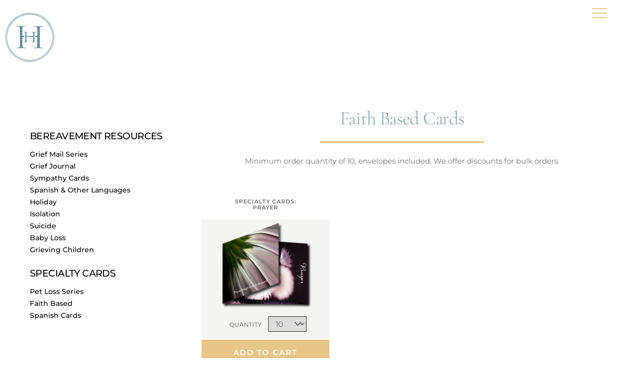

--- FILE ---
content_type: application/x-javascript
request_url: https://cdn.foxycart.com/hopethroughhealing/loader.js
body_size: 329
content:
var fc_css=document.createElement("link");fc_css.setAttribute("rel","stylesheet");fc_css.setAttribute("media","screen");fc_css.setAttribute("href","https://cdn.foxycart.com/hopethroughhealing/responsive_styles.1724510053.css");var fc_script=document.createElement("script");window.jQuery&&(1<=window.jQuery.fn.jquery.match(/(\d+)\.(\d+)/)[1]&&7<window.jQuery.fn.jquery.match(/(\d+)\.(\d+)/)[2]||2<=window.jQuery.fn.jquery.match(/(\d+)\.(\d+)/)[1])?fc_script.src="https://cdn.foxycart.com/hopethroughhealing/foxycart.jsonp.sidecart.min.1768580303.js":fc_script.src="https://cdn.foxycart.com/hopethroughhealing/foxycart.jsonp.sidecart.with-jquery.min.1768580303.js";function fc_loader(){document.getElementsByTagName("body")[0].appendChild(fc_script);document.getElementsByTagName("body")[0].appendChild(fc_css);}document.readyState==="complete"?fc_loader():window.addEventListener?window.addEventListener("load",fc_loader,!1):window.attachEvent?window.attachEvent("onload",fc_loader):window.onload=fc_loader;

--- FILE ---
content_type: application/javascript
request_url: https://static.www.foxycart.com/beta/s/customer-portal/v1.0.0-beta.10/dist/lumo/foxy/p-71e54375.entry.js
body_size: 5309
content:
import{r as e,h as r,g as o}from"./p-e3ca132e.js";import{d as t,o as a,c as i,a as n}from"./p-5ea5cf68.js";const s=new class{constructor(){this._triggered=!1,this._callbacks=[],this._listeners=[],this._events=[],this._watchlist=["keydown","keypress","keyup","input","change","cut","copy","paste"],this._capture(),"complete"===document.readyState?this._track():window.addEventListener("load",()=>this._track())}get triggered(){return this._triggered}whenTriggered(e){return this._triggered?e():this._callbacks.push(e),()=>{this._callbacks=this._callbacks.filter(r=>r!==e)}}_capture(){this._watchlist.forEach(e=>{const r=e=>{this._events.push(e),this._resetTimeout()};window.addEventListener(e,r,!0),this._listeners.push([e,r,!0])})}_track(){setTimeout(()=>{this._events=[],this._watchlist.forEach(e=>{const r=e=>{e.defaultPrevented&&e.target.tagName.includes("-")?this._detect():(this._events.splice(this._events.indexOf(e),1),this._resetTimeout())};window.addEventListener(e,r),this._listeners.push([e,r])})})}_resetTimeout(){"number"==typeof this._timeout&&clearTimeout(this._timeout),this._timeout=setTimeout(()=>{this._events.length>0&&this._detect()})}_detect(){this._triggered=!0,this._callbacks.forEach(e=>e()),this._callbacks=[],"number"==typeof this._timeout&&(clearTimeout(this._timeout),this._timeout=void 0),this._listeners.forEach(e=>window.removeEventListener(...e)),this._listeners=[],this._events=[]}},p={en:{warning:"Warning: It appears you're using a browser extension that's modifying your keyboard input. If you notice problems entering text in our customer portal, please try disabling any extensions that hijack your keyboard input, and let us know you saw this message.",close:"Got it"},ru:()=>import("./p-2c827110.js").then(e=>e.messages),fr:()=>import("./p-8dff82c5.js").then(e=>e.messages),cy:()=>import("./p-db77111a.js").then(e=>e.messages),"pt-br":()=>import("./p-1a9a993a.js").then(e=>e.messages)},l=class{constructor(r){e(this,r),this.i18n=null,this.i18nProvider=p,this.locale=t.locale.call(this)}onLocaleChange(e){a.call(this,e)}componentWillLoad(){i.call(this)}componentDidLoad(){s.whenTriggered(()=>this._element.open())}componentDidRender(){n.call(this)}async close(){this._element.close()}render(){return r("vaadin-notification",{ref:e=>this._element=e,duration:0,"data-theme":"error",renderer:e=>{var r,o;if(Boolean(e.firstElementChild))return;const t=document.createElement("div"),a=document.createElement("vaadin-button"),i=document.createElement("div");t.style.fontSize="var(--foxy-font-size-xs)",t.style.padding="var(--foxy-space-xs) 0 var(--foxy-space-s)",t.innerText=(null!==(r=this.i18n)&&void 0!==r?r:this.i18nProvider.en).warning,a.innerText=(null!==(o=this.i18n)&&void 0!==o?o:this.i18nProvider.en).close,a.setAttribute("theme","small"),a.addEventListener("click",()=>this.close()),i.style.lineHeight="var(--foxy-line-height-s)",i.append(t,a),e.append(i)}})}get root(){return o(this)}static get watchers(){return{locale:["onLocaleChange"]}}};l.style='/*! normalize.css v8.0.1 | MIT License | github.com/necolas/normalize.css */html{line-height:1.15;-webkit-text-size-adjust:100%}body{margin:0}h1{font-size:2em;margin:.67em 0}pre{font-family:monospace,monospace;font-size:1em}a{background-color:transparent}b{font-weight:bolder}code{font-family:monospace,monospace;font-size:1em}small{font-size:80%}img{border-style:none}button,input,select,textarea{font-family:inherit;font-size:100%;line-height:1.15;margin:0}button,input{overflow:visible}button,select{text-transform:none}[type=button],[type=reset],[type=submit],button{-webkit-appearance:button}[type=button]::-moz-focus-inner,[type=reset]::-moz-focus-inner,[type=submit]::-moz-focus-inner,button::-moz-focus-inner{border-style:none;padding:0}[type=button]:-moz-focusring,[type=reset]:-moz-focusring,[type=submit]:-moz-focusring,button:-moz-focusring{outline:1px dotted ButtonText}textarea{overflow:auto}[type=number]::-webkit-inner-spin-button,[type=number]::-webkit-outer-spin-button{height:auto}[type=search]{-webkit-appearance:textfield;outline-offset:-2px}[type=search]::-webkit-search-decoration{-webkit-appearance:none}details{display:block}summary{display:list-item}[hidden],template{display:none}dd,figure,h1,h2,h3,p,pre{margin:0}button{background-color:transparent;background-image:none;padding:0}button:focus{outline:1px dotted;outline:5px auto -webkit-focus-ring-color}ul{list-style:none;margin:0;padding:0}html{font-family:system-ui,-apple-system,BlinkMacSystemFont,Segoe UI,Roboto,Helvetica Neue,Arial,Noto Sans,sans-serif,Apple Color Emoji,Segoe UI Emoji,Segoe UI Symbol,Noto Color Emoji;line-height:1.5}*,:after,:before{border:0 solid}img{border-style:solid}textarea{resize:vertical}input::-webkit-input-placeholder,textarea::-webkit-input-placeholder{color:#a0aec0}input::-moz-placeholder,textarea::-moz-placeholder{color:#a0aec0}input:-ms-input-placeholder,textarea:-ms-input-placeholder{color:#a0aec0}input::-ms-input-placeholder,textarea::-ms-input-placeholder{color:#a0aec0}input::placeholder,textarea::placeholder{color:#a0aec0}[role=button],button{cursor:pointer}table{border-collapse:collapse}h1,h2,h3{font-size:inherit;font-weight:inherit}a{color:inherit;text-decoration:inherit}button,input,select,textarea{padding:0;line-height:inherit;color:inherit}code,pre{font-family:SFMono-Regular,Menlo,Monaco,Consolas,Liberation Mono,Courier New,monospace}img,object,svg{display:block;vertical-align:middle}img{max-width:100%;height:auto}[hidden]{display:none!important}*,:after,:before{box-sizing:border-box}details>summary{cursor:pointer;list-style:none}details>summary::-webkit-details-marker{display:none}.container{width:100%}@media (min-width:640px){.container{max-width:640px}}@media (min-width:768px){.container{max-width:768px}}@media (min-width:1024px){.container{max-width:1024px}}@media (min-width:1280px){.container{max-width:1280px}}.separator{height:1px;width:calc(100% - 72px);margin-top:-1px}.table-subheader{margin-right:calc(-3px - 2.1em);margin-top:calc(-1em - 1.75rem);padding-left:3px}@media (min-width:768px){.table-subheader{margin-right:0;margin-top:0;padding-left:0}}.sr-only{position:absolute;width:1px;height:1px;padding:0;margin:-1px;overflow:hidden;clip:rect(0,0,0,0);white-space:nowrap;border-width:0}.bg-base{background-color:var(--foxy-base-color,#fff)}.bg-tint-5{background-color:var(--foxy-tint-5pct,hsla(0,0%,100%,.3))}.bg-contrast-5{background-color:var(--foxy-contrast-5pct,rgba(25,59,103,.05))}.bg-contrast-10{background-color:var(--foxy-contrast-10pct,rgba(26,57,96,.1))}.bg-error-10{background-color:var(--foxy-error-color-10pct,rgba(255,61,51,.1))}.bg-error{background-color:var(--foxy-error-color,#ff4238)}.bg-success-10{background-color:var(--foxy-success-color-10pct,rgba(27,198,98,.12))}.group:hover .group-hover\\:bg-contrast-5{background-color:var(--foxy-contrast-5pct,rgba(25,59,103,.05))}.hover\\:bg-tint-10:hover{background-color:var(--foxy-tint-10pct,hsla(0,0%,100%,.37))}.hover\\:bg-contrast-5:hover{background-color:var(--foxy-contrast-5pct,rgba(25,59,103,.05))}.border-collapse{border-collapse:collapse}.border-shade-10{border-color:var(--foxy-shade-10pct,rgba(26,57,96,.1))}.border-contrast-10{border-color:var(--foxy-contrast-10pct,rgba(26,57,96,.1))}.rounded-m{border-radius:var(--foxy-border-radius-m,.5em)}.rounded-full{border-radius:100%}.rounded{border-radius:var(--foxy-border-radius-m,.5em)}.rounded-t-m{border-top-left-radius:var(--foxy-border-radius-m,.5em);border-top-right-radius:var(--foxy-border-radius-m,.5em)}.border{border-width:1px}.border-t-4{border-top-width:4px}.border-b{border-bottom-width:1px}.cursor-pointer{cursor:pointer}.block{display:block}.inline-block{display:inline-block}.flex{display:flex}.inline-flex{display:inline-flex}.table{display:table}.table-header-group{display:table-header-group}.hidden{display:none}.flex-col{flex-direction:column}.flex-wrap{flex-wrap:wrap}.items-end{align-items:flex-end}.items-center{align-items:center}.justify-center{justify-content:center}.justify-between{justify-content:space-between}.flex-1{flex:1 1 0%}.flex-shrink-0{flex-shrink:0}.flex-shrink{flex-shrink:1}.order-1{order:1}.order-2{order:2}.order-3{order:3}.order-5{order:5}.order-last{order:9999}.font-lumo{font-family:var(--foxy-font-family,-apple-system,BlinkMacSystemFont,"Roboto","Segoe UI",Helvetica,Arial,sans-serif,"Apple Color Emoji","Segoe UI Emoji","Segoe UI Symbol")}.font-thin{font-weight:200}.font-normal{font-weight:400}.font-medium{font-weight:500}.font-bold{font-weight:700}.h-s{height:var(--foxy-line-size-s,1.825rem)}.h-m{height:var(--foxy-line-size-m,2.25rem)}.h-l{height:var(--foxy-line-size-l,2.75rem)}.h-xl{height:var(--foxy-line-size-xl,3.5rem)}.h-full{height:100%}.text-xxs{font-size:var(--foxy-font-size-xxs,.75rem)}.text-xs{font-size:var(--foxy-font-size-xs,.8125rem)}.text-s{font-size:var(--foxy-font-size-s,.875rem)}.text-m{font-size:var(--foxy-font-size-m,1rem)}.text-l{font-size:var(--foxy-font-size-l,1.125rem)}.text-xl{font-size:var(--foxy-font-size-xl,1.375rem)}.text-xxl{font-size:var(--foxy-font-size-xxl,1.75rem)}.leading-none{line-height:1}.leading-xs{line-height:var(--foxy-line-height-xs,1.25)}.leading-s{line-height:var(--foxy-line-height-s,1.375)}.m-0{margin:0}.m-xs{margin:var(--foxy-space-xs,.25rem)}.m-s{margin:var(--foxy-space-s,.5rem)}.m-m{margin:var(--foxy-space-m,1rem)}.mx-auto{margin-left:auto;margin-right:auto}.my-xs{margin-top:var(--foxy-space-xs,.25rem);margin-bottom:var(--foxy-space-xs,.25rem)}.mx-xs{margin-left:var(--foxy-space-xs,.25rem);margin-right:var(--foxy-space-xs,.25rem)}.my-s{margin-top:var(--foxy-space-s,.5rem);margin-bottom:var(--foxy-space-s,.5rem)}.mx-s{margin-left:var(--foxy-space-s,.5rem);margin-right:var(--foxy-space-s,.5rem)}.mx-m{margin-left:var(--foxy-space-m,1rem);margin-right:var(--foxy-space-m,1rem)}.-mx-xs{margin-left:calc(var(--foxy-space-xs, .25rem)*-1);margin-right:calc(var(--foxy-space-xs, .25rem)*-1)}.-mx-s{margin-left:calc(var(--foxy-space-s, .5rem)*-1);margin-right:calc(var(--foxy-space-s, .5rem)*-1)}.ml-auto{margin-left:auto}.mb-xs{margin-bottom:var(--foxy-space-xs,.25rem)}.ml-xs{margin-left:var(--foxy-space-xs,.25rem)}.mr-s{margin-right:var(--foxy-space-s,.5rem)}.mb-s{margin-bottom:var(--foxy-space-s,.5rem)}.mt-m{margin-top:var(--foxy-space-m,1rem)}.mr-m{margin-right:var(--foxy-space-m,1rem)}.mb-m{margin-bottom:var(--foxy-space-m,1rem)}.ml-m{margin-left:var(--foxy-space-m,1rem)}.-mt-xs{margin-top:calc(var(--foxy-space-xs, .25rem)*-1)}.-mt-s{margin-top:calc(var(--foxy-space-s, .5rem)*-1)}.min-w-0{min-width:0}.object-cover{-o-object-fit:cover;object-fit:cover}.opacity-0{opacity:0}.opacity-25{opacity:.25}.opacity-50{opacity:.5}.hover\\:opacity-75:hover{opacity:.75}.focus\\:outline-none:focus{outline:0}.overflow-auto{overflow:auto}.overflow-hidden{overflow:hidden}.overflow-x-auto{overflow-x:auto}.overflow-y-hidden{overflow-y:hidden}.p-0{padding:0}.p-xs{padding:var(--foxy-space-xs,.25rem)}.p-s{padding:var(--foxy-space-s,.5rem)}.p-m{padding:var(--foxy-space-m,1rem)}.py-xs{padding-top:var(--foxy-space-xs,.25rem);padding-bottom:var(--foxy-space-xs,.25rem)}.px-xs{padding-left:var(--foxy-space-xs,.25rem);padding-right:var(--foxy-space-xs,.25rem)}.py-s{padding-top:var(--foxy-space-s,.5rem);padding-bottom:var(--foxy-space-s,.5rem)}.px-s{padding-left:var(--foxy-space-s,.5rem);padding-right:var(--foxy-space-s,.5rem)}.py-m{padding-top:var(--foxy-space-m,1rem);padding-bottom:var(--foxy-space-m,1rem)}.px-m{padding-left:var(--foxy-space-m,1rem);padding-right:var(--foxy-space-m,1rem)}.pt-s{padding-top:var(--foxy-space-s,.5rem)}.pb-s{padding-bottom:var(--foxy-space-s,.5rem)}.pt-m{padding-top:var(--foxy-space-m,1rem)}.pb-m{padding-bottom:var(--foxy-space-m,1rem)}.pt-xl{padding-top:var(--foxy-space-xl,2.5rem)}.pointer-events-none{pointer-events:none}.pointer-events-auto{pointer-events:auto}.fixed{position:fixed}.absolute{position:absolute}.relative{position:relative}.sticky{position:-webkit-sticky;position:sticky}.inset-0{top:0;bottom:0}.inset-0,.inset-x-0{right:0;left:0}.bottom-0{bottom:0}.left-0{left:0}.shadow-m{box-shadow:var(--foxy-box-shadow-m,0 8px 10px 1px rgba(0,0,0,.14),0 3px 14px 2px rgba(0,0,0,.12),0 5px 5px -3px rgba(0,0,0,.4))}.shadow-outline-base{box-shadow:0 0 0 2px var(--foxy-base-color,#fff)}.focus\\:shadow-outline:focus,.group:focus .group-focus\\:shadow-outline{box-shadow:0 0 0 2px var(--foxy-primary-color-50pct,rgba(22,118,243,.5))}.focus\\:shadow-outline-base:focus{box-shadow:0 0 0 2px var(--foxy-base-color,#fff)}.text-left{text-align:left}.text-center{text-align:center}.text-right{text-align:right}.text-contrast-50{color:var(--foxy-contrast-50pct,rgba(28,48,74,.5))}.text-contrast{color:var(--foxy-contrast,#192434)}.text-primary{color:var(--foxy-primary-text-color,#1676f3)}.text-error{color:var(--foxy-error-text-color,#f52419)}.text-success{color:var(--foxy-success-text-color,#00a344)}.text-header{color:var(--foxy-header-text-color,#192434)}.text-body{color:var(--foxy-body-text-color,rgba(25,39,57,.94))}.text-disabled{color:var(--foxy-disabled-text-color,rgba(28,52,84,.26))}.text-secondary{color:var(--foxy-secondary-text-color,rgba(27,43,65,.72))}.text-tertiary{color:var(--foxy-tertiary-text-color,rgba(28,48,74,.5))}.hover\\:text-primary-50:hover{color:var(--foxy-primary-color-50pct,rgba(22,118,243,.5))}.hover\\:text-primary:hover{color:var(--foxy-primary-text-color,#1676f3)}.hover\\:text-error-50:hover{color:var(--foxy-error-color-50pct,rgba(255,61,51,.5))}.uppercase{text-transform:uppercase}.hover\\:underline:hover{text-decoration:underline}.hover\\:no-underline:hover{text-decoration:none}.select-none{-webkit-user-select:none;-moz-user-select:none;-ms-user-select:none;user-select:none}.align-top{vertical-align:top}.whitespace-normal{white-space:normal}.whitespace-no-wrap{white-space:nowrap}.w-m{width:var(--foxy-line-size-m,2.25rem)}.w-l{width:var(--foxy-line-size-l,2.75rem)}.w-xl{width:var(--foxy-line-size-xl,3.5rem)}.w-1\\/2{width:50%}.w-full{width:100%}.z-0{z-index:0}.z-10{z-index:10}.z-20{z-index:20}.transform{--transform-translate-x:0;--transform-translate-y:0;--transform-rotate:0;--transform-skew-x:0;--transform-skew-y:0;--transform-scale-x:1;--transform-scale-y:1;transform:translateX(var(--transform-translate-x)) translateY(var(--transform-translate-y)) rotate(var(--transform-rotate)) skewX(var(--transform-skew-x)) skewY(var(--transform-skew-y)) scaleX(var(--transform-scale-x)) scaleY(var(--transform-scale-y))}.origin-top-left{transform-origin:top left}.rotate-180{--transform-rotate:180deg}.transition{transition-property:background-color,border-color,color,fill,stroke,opacity,box-shadow,transform}.ease-in-out{transition-timing-function:cubic-bezier(.4,0,.2,1)}.duration-150{transition-duration:.15s}.bg-unknown{background:#797c85 repeating-radial-gradient(circle at -100% 500%,hsla(0,0%,100%,0),hsla(0,0%,100%,.05) 4px)}.bg-amex{background:#2557d6 repeating-radial-gradient(circle at -100% 500%,hsla(0,0%,100%,0),hsla(0,0%,100%,.05) 4px)}.bg-diners{background:#0079be repeating-radial-gradient(circle at -100% 500%,hsla(0,0%,100%,0),hsla(0,0%,100%,.05) 4px)}.bg-discover{background:#4d4d4d repeating-radial-gradient(circle at -100% 500%,hsla(0,0%,100%,0),hsla(0,0%,100%,.05) 4px)}.bg-jcb{background:#0e4c96 repeating-radial-gradient(circle at -100% 500%,hsla(0,0%,100%,0),hsla(0,0%,100%,.05) 4px)}.bg-maestro{background:#181818 repeating-radial-gradient(circle at -100% 500%,hsla(0,0%,100%,0),hsla(0,0%,100%,.05) 4px)}.bg-mastercard{background:#16366f repeating-radial-gradient(circle at -100% 500%,hsla(0,0%,100%,0),hsla(0,0%,100%,.05) 4px)}.bg-unionpay{background:#0dadb5 repeating-radial-gradient(circle at -100% 500%,hsla(0,0%,100%,0),hsla(0,0%,100%,.05) 4px)}.bg-visa{background:#0e4595 repeating-radial-gradient(circle at -100% 500%,hsla(0,0%,100%,0),hsla(0,0%,100%,.05) 4px)}.min-h-64px{min-height:64px}.min-h-72px{min-height:72px}.min-w-72px{min-width:72px}.h-1px{height:1px}.ml-64px{margin-left:64px}.ml-72px{margin-left:72px}.table-header-group,.table-row-group{display:table-row-group}.font-tnum{font-feature-settings:"tnum" on}.w-narrow{width:280px}.iron-icon-14px{height:14px;width:14px;--iron-icon-height:14px;--iron-icon-width:14px}.iron-icon-16px{height:16px;width:16px;--iron-icon-height:16px;--iron-icon-width:16px}.iron-icon-18px{height:18px;width:18px;--iron-icon-height:18px;--iron-icon-width:18px}.pt-64px{padding-top:64px}.px-48px{padding-left:48px;padding-right:48px}.pl-72px{padding-left:72px}.-mx-48px{margin-left:-48px;margin-right:-48px}.mb-6px{margin-bottom:6px}.-top-64px{top:-64px}.-top-m{top:calc(0px - var(--foxy-space-m, 1rem))}.h-40px{height:40px}.h-64px{height:64px}.h-80px{height:80px}.w-72px{width:72px}.w-240px{width:240px}.w-320px{width:320px}.scroll-px-20{scroll-padding-left:20px;scroll-padding-right:20px}.scroll-px-0{scroll-padding-left:0;scroll-padding-right:0}.snap-x-mandatory{-ms-scroll-snap-type:x mandatory;scroll-snap-type:x mandatory}.snap-start{scroll-snap-align:start}.snap-end{scroll-snap-align:end}.snap-none{-ms-scroll-snap-type:none;scroll-snap-type:none}.text-white{color:#fff}.fill-base{fill:var(--foxy-base-color,#fff)}@media (min-width:640px){.sm\\:rounded-m{border-radius:var(--foxy-border-radius-m,.5em)}.sm\\:rounded-t-l{border-top-left-radius:var(--foxy-border-radius-l,.75em);border-top-right-radius:var(--foxy-border-radius-l,.75em)}.sm\\:rounded-b-l{border-bottom-right-radius:var(--foxy-border-radius-l,.75em);border-bottom-left-radius:var(--foxy-border-radius-l,.75em)}.sm\\:border-t{border-top-width:1px}.sm\\:flex{display:flex}.sm\\:table{display:table}.sm\\:table-cell{display:table-cell}.sm\\:table-header-group{display:table-header-group}.sm\\:table-row{display:table-row}.sm\\:hidden{display:none}.sm\\:flex-no-wrap{flex-wrap:nowrap}.sm\\:items-center{align-items:center}.sm\\:font-normal{font-weight:400}.sm\\:h-l{height:var(--foxy-line-size-l,2.75rem)}.sm\\:text-m{font-size:var(--foxy-font-size-m,1rem)}.sm\\:-m-s{margin:calc(var(--foxy-space-s, .5rem)*-1)}.sm\\:mb-m{margin-bottom:var(--foxy-space-m,1rem)}.sm\\:p-s{padding:var(--foxy-space-s,.5rem)}.sm\\:py-0{padding-top:0;padding-bottom:0}.sm\\:py-l{padding-top:var(--foxy-space-l,1.5rem);padding-bottom:var(--foxy-space-l,1.5rem)}.sm\\:shadow-xs{box-shadow:var(--foxy-box-shadow-xs,0 4px 5px 0 rgba(0,0,0,.14),0 1px 10px 0 rgba(0,0,0,.12),0 2px 4px -1px rgba(0,0,0,.4))}.sm\\:text-left{text-align:left}.sm\\:w-auto{width:auto}.sm\\:w-1\\/2{width:50%}.sm\\:table-header-group,.sm\\:table-row-group{display:table-row-group}}@media (min-width:768px){.md\\:not-sr-only{position:static;width:auto;height:auto;padding:0;margin:0;overflow:visible;clip:auto;white-space:normal}.md\\:border-contrast-30{border-color:var(--foxy-contrast-30pct,rgba(28,52,84,.26))}.md\\:rounded{border-radius:var(--foxy-border-radius-m,.5em)}.md\\:border-dashed{border-style:dashed}.md\\:border-none{border-style:none}.md\\:border{border-width:1px}.md\\:block{display:block}.md\\:flex{display:flex}.md\\:inline-flex{display:inline-flex}.md\\:table{display:table}.md\\:table-cell{display:table-cell}.md\\:table-row{display:table-row}.md\\:hidden{display:none}.md\\:text-m{font-size:var(--foxy-font-size-m,1rem)}.md\\:text-l{font-size:var(--foxy-font-size-l,1.125rem)}.md\\:text-xl{font-size:var(--foxy-font-size-xl,1.375rem)}.md\\:text-xxl{font-size:var(--foxy-font-size-xxl,1.75rem)}.md\\:m-m{margin:var(--foxy-space-m,1rem)}.md\\:mx-0{margin-left:0;margin-right:0}.md\\:my-m{margin-top:var(--foxy-space-m,1rem);margin-bottom:var(--foxy-space-m,1rem)}.md\\:overflow-auto{overflow:auto}.md\\:p-0{padding:0}.md\\:p-s{padding:var(--foxy-space-s,.5rem)}.md\\:p-m{padding:var(--foxy-space-m,1rem)}.md\\:py-s{padding-top:var(--foxy-space-s,.5rem);padding-bottom:var(--foxy-space-s,.5rem)}.md\\:pt-0{padding-top:0}.md\\:pt-s{padding-top:var(--foxy-space-s,.5rem)}.md\\:pt-m{padding-top:var(--foxy-space-m,1rem)}.md\\:pr-m{padding-right:var(--foxy-space-m,1rem)}.md\\:pt-l{padding-top:var(--foxy-space-l,1.5rem)}.md\\:absolute{position:absolute}.md\\:top-0{top:0}.md\\:right-0{right:0}.md\\:text-center{text-align:center}.md\\:align-middle{vertical-align:middle}.md\\:whitespace-normal{white-space:normal}.md\\:w-auto{width:auto}.md\\:min-h-72px{min-height:72px}.md\\:min-w-72px{min-width:72px}.md\\:table-row-group{display:table-row-group}.md\\:px-48px{padding-left:48px;padding-right:48px}.md\\:pl-72px{padding-left:72px}.md\\:-mx-48px{margin-left:-48px;margin-right:-48px}.md\\:h-64px{height:64px}.md\\:w-72px{width:72px}.md\\:w-320px{width:320px}.md\\:scroll-px-0{scroll-padding-left:0;scroll-padding-right:0}.md\\:snap-none{-ms-scroll-snap-type:none;scroll-snap-type:none}}';export{l as foxy_plugin_warning}

--- FILE ---
content_type: application/javascript
request_url: https://static.www.foxycart.com/beta/s/customer-portal/v1.0.0-beta.10/dist/lumo/foxy/foxy.esm.js
body_size: 585
content:
import{p as e,b as t}from"./p-e3ca132e.js";import{g as s}from"./p-7b8854bf.js";(()=>{const t=import.meta.url,s={};return""!==t&&(s.resourcesUrl=new URL(".",t).href),e(s)})().then(e=>(s(),t([["p-c5e4362f",[[1,"foxy-customer-portal",{endpoint:[1],locale:[8],router:[4],scope:[1],tabs:[1],state:[32],i18n:[32],i18nProvider:[32],areTransactionsOpen:[32],areSubscriptionsOpen:[32],areDownloadsOpen:[32],isSignedIn:[32],tabIndex:[32],getRemoteState:[64],getState:[64],setState:[64]},[[0,"update","handleUpdate"],[0,"signin","handleSignIn"],[0,"signout","handleSignOut"],[8,"hashchange","handleHashChange"]]]]],["p-71e54375",[[1,"foxy-plugin-warning",{locale:[8],i18n:[32],i18nProvider:[32],close:[64]}]]],["p-2852d754",[[1,"foxy-subscription",{open:[516],link:[1],endpoint:[1],transactionSlots:[1,"transaction-slots"],locale:[8],mobilePanelTranslateY:[32],newNextDateInvalid:[32],newNextDate:[32],newFrequency:[32],state:[32],i18nProvider:[32],i18n:[32],error:[32],isErrorDismissable:[32],busy:[32],getRemoteState:[64],getState:[64],setState:[64],setNextTransactionDate:[64],setFrequency:[64]}]]],["p-0f57049d",[[1,"foxy-subscriptions",{endpoint:[1],locale:[8],offset:[1026],limit:[2],state:[32],i18nProvider:[32],i18n:[32],error:[32],isErrorDismissable:[32],hasMore:[32],isLoadingNext:[32],openItems:[32],confirmText:[32],toastTheme:[32],toastText:[32],getRemoteState:[64],getState:[64],setState:[64]}],[1,"foxy-address",{endpoint:[1],locale:[8],type:[1],state:[32],i18n:[32],i18nProvider:[32],error:[32],isSaving:[32],isEditable:[32],isErrorDismissable:[32],countries:[32],regions:[32],address:[32],getRemoteState:[64],getState:[64],setState:[64],reset:[64],submit:[64]}],[1,"foxy-profile",{endpoint:[1],locale:[8],state:[32],i18n:[32],i18nProvider:[32],error:[32],isSaving:[32],isEditable:[32],isErrorDismissable:[32],getRemoteState:[64],getState:[64],setState:[64]}],[1,"foxy-sign-in",{endpoint:[1],locale:[8],i18nProvider:[32],i18n:[32],status:[32],message:[32]}],[1,"foxy-transactions",{endpoint:[1],locale:[8],cols:[2],state:[32],i18nProvider:[32],i18n:[32],error:[32],hasMore:[32],isLoadingNext:[32],isErrorDismissable:[32],start:[32],getRemoteState:[64],getState:[64],setState:[64]}]]]],e)));

--- FILE ---
content_type: image/svg+xml
request_url: https://www.hopethroughhealing.com/wp-content/uploads/HTH-Emblem-only-blue.svg
body_size: 794
content:
<?xml version="1.0" encoding="utf-8"?>
<!-- Generator: Adobe Illustrator 25.2.1, SVG Export Plug-In . SVG Version: 6.00 Build 0)  -->
<svg version="1.1" id="Layer_1" xmlns="http://www.w3.org/2000/svg" xmlns:xlink="http://www.w3.org/1999/xlink" x="0px" y="0px"
	 viewBox="0 0 92 92" style="enable-background:new 0 0 92 92;" xml:space="preserve">
<style type="text/css">
	.st0{fill:#6B8F99;}
</style>
<g>
	<g>
		<path class="st0" d="M46,88.9C22.3,88.9,3.1,69.7,3.1,46C3.1,22.3,22.3,3.1,46,3.1c23.7,0,42.9,19.3,42.9,42.9
			C88.9,69.7,69.7,88.9,46,88.9z M46,3.9C22.8,3.9,3.9,22.8,3.9,46c0,23.2,18.9,42.1,42.1,42.1c23.2,0,42.1-18.9,42.1-42.1
			C88.1,22.8,69.2,3.9,46,3.9z"/>
	</g>
	<g>
		<g>
			<g>
				<path class="st0" d="M35.8,45.6l-3.5,0v15.3c0,1.3,0.2,2.3,0.5,2.9c0.3,0.6,0.9,1.1,1.7,1.3c0.9,0.2,2.2,0.3,4.1,0.3
					c0.1,0,0.1,0.1,0.1,0.4c0,0.3,0,0.4-0.1,0.4c-1.5,0-2.6,0-3.5-0.1L29.9,66L25,66.1c-0.9,0-2,0.1-3.6,0.1c-0.1,0-0.1-0.1-0.1-0.4
					c0-0.3,0-0.4,0.1-0.4c1.8,0,3.1-0.1,4-0.3c0.9-0.2,1.5-0.6,1.8-1.3c0.3-0.6,0.5-1.6,0.5-2.9V30.6c0-1.3-0.2-2.3-0.5-2.9
					c-0.3-0.6-0.9-1-1.7-1.3c-0.9-0.2-2.2-0.4-4-0.4c-0.1,0-0.1-0.1-0.1-0.4s0-0.4,0.1-0.4l3.6,0.1c2,0.1,3.6,0.1,4.8,0.1
					c1.4,0,3.1,0,5.2-0.1l3.4-0.1c0.1,0,0.1,0.1,0.1,0.4s0,0.4-0.1,0.4c-1.8,0-3.1,0.1-4,0.4c-0.9,0.3-1.5,0.7-1.8,1.3
					c-0.3,0.6-0.5,1.6-0.5,2.9v12.4l3.5,0 M56.2,43.1h3.5V30.8c0-1.3-0.2-2.3-0.5-2.9c-0.3-0.6-0.9-1.1-1.7-1.3
					c-0.9-0.3-2.2-0.4-4.1-0.4c-0.1,0-0.2-0.1-0.2-0.4s0.1-0.4,0.2-0.4l3.4,0.1c2.1,0.1,3.9,0.1,5.3,0.1c1.3,0,2.9,0,4.9-0.1
					l3.5-0.1c0.1,0,0.2,0.1,0.2,0.4s-0.1,0.4-0.2,0.4c-1.8,0-3.1,0.1-4,0.4c-0.9,0.2-1.4,0.7-1.7,1.3c-0.3,0.6-0.5,1.6-0.5,2.9v30.2
					c0,1.3,0.2,2.3,0.5,2.9c0.3,0.6,0.9,1.1,1.7,1.3c0.9,0.2,2.2,0.3,4,0.3c0.1,0,0.2,0.1,0.2,0.4c0,0.3-0.1,0.4-0.2,0.4
					c-1.5,0-2.6,0-3.5-0.1L62,66l-5.3,0.1c-0.8,0-1.9,0.1-3.4,0.1c-0.1,0-0.2-0.1-0.2-0.4c0-0.3,0.1-0.4,0.2-0.4
					c1.9,0,3.2-0.1,4.1-0.3c0.9-0.2,1.4-0.6,1.7-1.3c0.3-0.6,0.5-1.6,0.5-2.9V45.6h-3.5"/>
			</g>
		</g>
		<g>
			<g>
				<path class="st0" d="M57.5,54.7c0,0.1,0,0.2-0.1,0.2c-0.7,0-1.2,0-1.6,0l-2.3,0l-2.5,0c-0.4,0-0.9,0-1.6,0
					c-0.1,0-0.1-0.1-0.1-0.2c0-0.1,0-0.2,0.1-0.2c0.9,0,1.5-0.1,1.9-0.2c0.4-0.1,0.7-0.3,0.8-0.6c0.1-0.3,0.2-0.7,0.2-1.4v-7.1H39.6
					v7.1c0,0.6,0.1,1.1,0.2,1.4c0.1,0.3,0.4,0.5,0.8,0.6c0.4,0.1,1,0.2,1.9,0.2c0,0,0.1,0.1,0.1,0.2c0,0.1,0,0.2-0.1,0.2
					c-0.7,0-1.2,0-1.6,0l-2.4,0l-2.3,0c-0.4,0-1,0-1.7,0c0,0-0.1-0.1-0.1-0.2c0-0.1,0-0.2,0.1-0.2c0.8,0,1.5-0.1,1.9-0.2
					c0.4-0.1,0.7-0.3,0.8-0.6c0.1-0.3,0.2-0.7,0.2-1.4V38.3c0-0.6-0.1-1.1-0.2-1.3c-0.1-0.3-0.4-0.5-0.8-0.6c-0.4-0.1-1-0.2-1.9-0.2
					c0,0-0.1-0.1-0.1-0.2c0-0.1,0-0.2,0.1-0.2l1.7,0c0.9,0,1.7,0.1,2.2,0.1c0.6,0,1.4,0,2.4-0.1l1.6,0c0,0,0.1,0.1,0.1,0.2
					c0,0.1,0,0.2-0.1,0.2c-0.8,0-1.5,0.1-1.9,0.2c-0.4,0.1-0.7,0.3-0.8,0.6s-0.2,0.7-0.2,1.4v5.2h12.7v-5.2c0-0.6-0.1-1.1-0.2-1.4
					c-0.1-0.3-0.4-0.5-0.8-0.6c-0.4-0.1-1-0.2-1.9-0.2c-0.1,0-0.1-0.1-0.1-0.2c0-0.1,0-0.2,0.1-0.2l1.6,0c1,0,1.8,0.1,2.5,0.1
					c0.6,0,1.4,0,2.3-0.1l1.6,0c0.1,0,0.1,0.1,0.1,0.2c0,0.1,0,0.2-0.1,0.2c-0.8,0-1.5,0.1-1.9,0.2c-0.4,0.1-0.7,0.3-0.8,0.6
					c-0.1,0.3-0.2,0.7-0.2,1.3v14.1c0,0.6,0.1,1.1,0.2,1.4c0.1,0.3,0.4,0.5,0.8,0.6c0.4,0.1,1,0.2,1.9,0.2
					C57.4,54.5,57.5,54.6,57.5,54.7z"/>
			</g>
		</g>
	</g>
	<g>
		<path class="st0" d="M46,91C21.2,91,1,70.8,1,46C1,21.2,21.2,1,46,1c24.8,0,45,20.2,45,45C91,70.8,70.8,91,46,91z M46,1.8
			C21.6,1.8,1.8,21.6,1.8,46c0,24.4,19.8,44.2,44.2,44.2c24.4,0,44.2-19.8,44.2-44.2C90.2,21.6,70.4,1.8,46,1.8z"/>
	</g>
</g>
</svg>


--- FILE ---
content_type: application/javascript
request_url: https://static.www.foxycart.com/beta/s/customer-portal/v1.0.0-beta.10/dist/lumo/foxy/p-7b8854bf.js
body_size: 162696
content:
const t="undefined"!=typeof global?global:"undefined"!=typeof self?self:"undefined"!=typeof window?window:{};
/**
@license @nocompile
Copyright (c) 2018 The Polymer Project Authors. All rights reserved.
This code may only be used under the BSD style license found at http://polymer.github.io/LICENSE.txt
The complete set of authors may be found at http://polymer.github.io/AUTHORS.txt
The complete set of contributors may be found at http://polymer.github.io/CONTRIBUTORS.txt
Code distributed by Google as part of the polymer project is also
subject to an additional IP rights grant found at http://polymer.github.io/PATENTS.txt
*/(function(){var e;function i(t){var e=0;return function(){return e<t.length?{done:!1,value:t[e++]}:{done:!0}}}function n(t){var e="undefined"!=typeof Symbol&&Symbol.iterator&&t[Symbol.iterator];return e?e.call(t):{next:i(t)}}function s(t){for(var e,i=[];!(e=t.next()).done;)i.push(e.value);return i}var o="undefined"!=typeof window&&window===this?this:void 0!==t&&null!=t?t:this,r="function"==typeof Object.defineProperties?Object.defineProperty:function(t,e,i){t!=Array.prototype&&t!=Object.prototype&&(t[e]=i.value)};function a(){a=function(){},o.Symbol||(o.Symbol=c)}function h(t,e){this.a=t,r(this,"description",{configurable:!0,writable:!0,value:e})}h.prototype.toString=function(){return this.a};var l,c=function(){var t=0;return function e(i){if(this instanceof e)throw new TypeError("Symbol is not a constructor");return new h("jscomp_symbol_"+(i||"")+"_"+t++,i)}}();function d(){a();var t=o.Symbol.iterator;t||(t=o.Symbol.iterator=o.Symbol("Symbol.iterator")),"function"!=typeof Array.prototype[t]&&r(Array.prototype,t,{configurable:!0,writable:!0,value:function(){return function(t){return d(),(t={next:t})[o.Symbol.iterator]=function(){return this},t}(i(this))}}),d=function(){}}if("function"==typeof Object.setPrototypeOf)l=Object.setPrototypeOf;else{var u;t:{var f={};try{f.__proto__={Pa:!0},u=f.Pa;break t}catch(t){}u=!1}l=u?function(t,e){if(t.__proto__=e,t.__proto__!==e)throw new TypeError(t+" is not extensible");return t}:null}var p=l;function m(){this.l=!1,this.b=null,this.Ea=void 0,this.a=1,this.Y=0,this.c=null}function v(t){if(t.l)throw new TypeError("Generator is already running");t.l=!0}function g(t,e){t.c={Sa:e,Wa:!0},t.a=t.Y}function y(t,e){return t.a=3,{value:e}}function b(t){this.a=new m,this.b=t}function A(t,e,i,n){try{var s=e.call(t.a.b,i);if(!(s instanceof Object))throw new TypeError("Iterator result "+s+" is not an object");if(!s.done)return t.a.l=!1,s;var o=s.value}catch(e){return t.a.b=null,g(t.a,e),w(t)}return t.a.b=null,n.call(t.a,o),w(t)}function w(t){for(;t.a.a;)try{var e=t.b(t.a);if(e)return t.a.l=!1,{value:e.value,done:!1}}catch(e){t.a.Ea=void 0,g(t.a,e)}if(t.a.l=!1,t.a.c){if(e=t.a.c,t.a.c=null,e.Wa)throw e.Sa;return{value:e.return,done:!0}}return{value:void 0,done:!0}}function x(t){this.next=function(e){return v(t.a),t.a.b?e=A(t,t.a.b.next,e,t.a.J):(t.a.J(e),e=w(t)),e},this.throw=function(e){return v(t.a),t.a.b?e=A(t,t.a.b.throw,e,t.a.J):(g(t.a,e),e=w(t)),e},this.return=function(e){return function(t,e){v(t.a);var i=t.a.b;return i?A(t,"return"in i?i.return:function(t){return{value:t,done:!0}},e,t.a.return):(t.a.return(e),w(t))}(t,e)},d(),this[Symbol.iterator]=function(){return this}}function z(t,e){return e=new x(new b(e)),p&&p(e,t.prototype),e}m.prototype.J=function(t){this.Ea=t},m.prototype.return=function(t){this.c={return:t},this.a=this.Y},Array.from||(Array.from=function(t){return[].slice.call(t)}),Object.assign||(Object.assign=function(t){for(var e,i=[].slice.call(arguments,1),n=0;n<i.length;n++)if(e=i[n])for(var s=t,o=e,r=Object.getOwnPropertyNames(o),a=0;a<r.length;a++)s[e=r[a]]=o[e];return t}),function(){if(!function(){var t=document.createEvent("Event");return t.initEvent("foo",!0,!0),t.preventDefault(),t.defaultPrevented}()){var t=Event.prototype.preventDefault;Event.prototype.preventDefault=function(){this.cancelable&&(t.call(this),Object.defineProperty(this,"defaultPrevented",{get:function(){return!0},configurable:!0}))}}var e=/Trident/.test(navigator.userAgent);if(!window.Event||e&&"function"!=typeof window.Event){var i=window.Event;if(window.Event=function(t,e){e=e||{};var i=document.createEvent("Event");return i.initEvent(t,!!e.bubbles,!!e.cancelable),i},i){for(var n in i)window.Event[n]=i[n];window.Event.prototype=i.prototype}}if((!window.CustomEvent||e&&"function"!=typeof window.CustomEvent)&&(window.CustomEvent=function(t,e){e=e||{};var i=document.createEvent("CustomEvent");return i.initCustomEvent(t,!!e.bubbles,!!e.cancelable,e.detail),i},window.CustomEvent.prototype=window.Event.prototype),!window.MouseEvent||e&&"function"!=typeof window.MouseEvent){if(e=window.MouseEvent,window.MouseEvent=function(t,e){e=e||{};var i=document.createEvent("MouseEvent");return i.initMouseEvent(t,!!e.bubbles,!!e.cancelable,e.view||window,e.detail,e.screenX,e.screenY,e.clientX,e.clientY,e.ctrlKey,e.altKey,e.shiftKey,e.metaKey,e.button,e.relatedTarget),i},e)for(var s in e)window.MouseEvent[s]=e[s];window.MouseEvent.prototype=e.prototype}}(),function(){function t(){}function e(t,e){if(!t.childNodes.length)return[];switch(t.nodeType){case Node.DOCUMENT_NODE:return m.call(t,e);case Node.DOCUMENT_FRAGMENT_NODE:return v.call(t,e);default:return p.call(t,e)}}var i="undefined"==typeof HTMLTemplateElement,n=!(document.createDocumentFragment().cloneNode()instanceof DocumentFragment),s=!1;/Trident/.test(navigator.userAgent)&&function(){function t(t,e){if(t instanceof DocumentFragment)for(var n;n=t.firstChild;)i.call(this,n,e);else i.call(this,t,e);return t}s=!0;var e=Node.prototype.cloneNode;Node.prototype.cloneNode=function(t){return t=e.call(this,t),this instanceof DocumentFragment&&(t.__proto__=DocumentFragment.prototype),t},DocumentFragment.prototype.querySelectorAll=HTMLElement.prototype.querySelectorAll,DocumentFragment.prototype.querySelector=HTMLElement.prototype.querySelector,Object.defineProperties(DocumentFragment.prototype,{nodeType:{get:function(){return Node.DOCUMENT_FRAGMENT_NODE},configurable:!0},localName:{get:function(){},configurable:!0},nodeName:{get:function(){return"#document-fragment"},configurable:!0}});var i=Node.prototype.insertBefore;Node.prototype.insertBefore=t;var n=Node.prototype.appendChild;Node.prototype.appendChild=function(e){return e instanceof DocumentFragment?t.call(this,e,null):n.call(this,e),e};var o=Node.prototype.removeChild,r=Node.prototype.replaceChild;Node.prototype.replaceChild=function(e,i){return e instanceof DocumentFragment?(t.call(this,e,i),o.call(this,i)):r.call(this,e,i),i},Document.prototype.createDocumentFragment=function(){var t=this.createElement("df");return t.__proto__=DocumentFragment.prototype,t};var a=Document.prototype.importNode;Document.prototype.importNode=function(t,e){return e=a.call(this,t,e||!1),t instanceof DocumentFragment&&(e.__proto__=DocumentFragment.prototype),e}}();var o=Node.prototype.cloneNode,r=Document.prototype.createElement,a=Document.prototype.importNode,h=Node.prototype.removeChild,l=Node.prototype.appendChild,c=Node.prototype.replaceChild,d=DOMParser.prototype.parseFromString,u=Object.getOwnPropertyDescriptor(window.HTMLElement.prototype,"innerHTML")||{get:function(){return this.innerHTML},set:function(t){this.innerHTML=t}},f=Object.getOwnPropertyDescriptor(window.Node.prototype,"childNodes")||{get:function(){return this.childNodes}},p=Element.prototype.querySelectorAll,m=Document.prototype.querySelectorAll,v=DocumentFragment.prototype.querySelectorAll,g=function(){if(!i){var t=document.createElement("template"),e=document.createElement("template");return e.content.appendChild(document.createElement("div")),t.content.appendChild(e),0===(t=t.cloneNode(!0)).content.childNodes.length||0===t.content.firstChild.content.childNodes.length||n}}();if(i){var y=document.implementation.createHTMLDocument("template"),b=!0,A=document.createElement("style");A.textContent="template{display:none;}";var w=document.head;w.insertBefore(A,w.firstElementChild),t.prototype=Object.create(HTMLElement.prototype);var x=!document.createElement("div").hasOwnProperty("innerHTML");t.U=function(e){if(!e.content&&e.namespaceURI===document.documentElement.namespaceURI){e.content=y.createDocumentFragment();for(var i;i=e.firstChild;)l.call(e.content,i);if(x)e.__proto__=t.prototype;else if(e.cloneNode=function(e){return t.b(this,e)},b)try{_(e),M(e)}catch(t){b=!1}t.a(e.content)}};var z={option:["select"],thead:["table"],col:["colgroup","table"],tr:["tbody","table"],th:["tr","tbody","table"],td:["tr","tbody","table"]},_=function(e){Object.defineProperty(e,"innerHTML",{get:function(){return L(this)},set:function(e){var i=z[(/<([a-z][^/\0>\x20\t\r\n\f]+)/i.exec(e)||["",""])[1].toLowerCase()];if(i)for(var n=0;n<i.length;n++)e="<"+i[n]+">"+e+"</"+i[n]+">";for(y.body.innerHTML=e,t.a(y);this.content.firstChild;)h.call(this.content,this.content.firstChild);if(e=y.body,i)for(n=0;n<i.length;n++)e=e.lastChild;for(;e.firstChild;)l.call(this.content,e.firstChild)},configurable:!0})},M=function(t){Object.defineProperty(t,"outerHTML",{get:function(){return"<template>"+this.innerHTML+"</template>"},set:function(t){if(!this.parentNode)throw Error("Failed to set the 'outerHTML' property on 'Element': This element has no parent node.");for(y.body.innerHTML=t,t=this.ownerDocument.createDocumentFragment();y.body.firstChild;)l.call(t,y.body.firstChild);c.call(this.parentNode,t,this)},configurable:!0})};_(t.prototype),M(t.prototype),t.a=function(i){for(var n,s=0,o=(i=e(i,"template")).length;s<o&&(n=i[s]);s++)t.U(n)},document.addEventListener("DOMContentLoaded",(function(){t.a(document)})),Document.prototype.createElement=function(){var e=r.apply(this,arguments);return"template"===e.localName&&t.U(e),e},DOMParser.prototype.parseFromString=function(){var e=d.apply(this,arguments);return t.a(e),e},Object.defineProperty(HTMLElement.prototype,"innerHTML",{get:function(){return L(this)},set:function(e){u.set.call(this,e),t.a(this)},configurable:!0,enumerable:!0});var H=/[&\u00A0"]/g,k=/[&\u00A0<>]/g,C=function(t){switch(t){case"&":return"&amp;";case"<":return"&lt;";case">":return"&gt;";case'"':return"&quot;";case" ":return"&nbsp;"}},V=(A=function(t){for(var e={},i=0;i<t.length;i++)e[t[i]]=!0;return e})("area base br col command embed hr img input keygen link meta param source track wbr".split(" ")),S=A("style script xmp iframe noembed noframes plaintext noscript".split(" ")),L=function(t,e){"template"===t.localName&&(t=t.content);for(var i,n="",s=e?e(t):f.get.call(t),o=0,r=s.length;o<r&&(i=s[o]);o++){t:{var a=i,h=t,l=e;switch(a.nodeType){case Node.ELEMENT_NODE:for(var c=a.localName,d="<"+c,u=a.attributes,p=0;h=u[p];p++)d+=" "+h.name+'="'+h.value.replace(H,C)+'"';d+=">",a=V[c]?d:d+L(a,l)+"</"+c+">";break t;case Node.TEXT_NODE:a=a.data,a=h&&S[h.localName]?a:a.replace(k,C);break t;case Node.COMMENT_NODE:a="\x3c!--"+a.data+"--\x3e";break t;default:throw window.console.error(a),Error("not implemented")}}n+=a}return n}}if(i||g){t.b=function(t,e){var i=o.call(t,!1);return this.U&&this.U(i),e&&(l.call(i.content,o.call(t.content,!0)),E(i.content,t.content)),i};var E=function(i,n){if(n.querySelectorAll&&0!==(n=e(n,"template")).length)for(var s,o,r=0,a=(i=e(i,"template")).length;r<a;r++)o=n[r],s=i[r],t&&t.U&&t.U(o),c.call(s.parentNode,T.call(o,!0),s)},T=Node.prototype.cloneNode=function(e){if(!s&&n&&this instanceof DocumentFragment){if(!e)return this.ownerDocument.createDocumentFragment();var i=O.call(this.ownerDocument,this,!0)}else i=this.nodeType===Node.ELEMENT_NODE&&"template"===this.localName&&this.namespaceURI==document.documentElement.namespaceURI?t.b(this,e):o.call(this,e);return e&&E(i,this),i},O=Document.prototype.importNode=function(i,n){if(n=n||!1,"template"===i.localName)return t.b(i,n);var s=a.call(this,i,n);if(n){E(s,i),i=e(s,'script:not([type]),script[type="application/javascript"],script[type="text/javascript"]');for(var o,h=0;h<i.length;h++){o=i[h],(n=r.call(document,"script")).textContent=o.textContent;for(var l,d=o.attributes,u=0;u<d.length;u++)n.setAttribute((l=d[u]).name,l.value);c.call(o.parentNode,n,o)}}return s}}i&&(window.HTMLTemplateElement=t)}();var _=setTimeout;function M(){}function H(t){if(!(this instanceof H))throw new TypeError("Promises must be constructed via new");if("function"!=typeof t)throw new TypeError("not a function");this.I=0,this.za=!1,this.C=void 0,this.W=[],E(t,this)}function k(t,e){for(;3===t.I;)t=t.C;0===t.I?t.W.push(e):(t.za=!0,T((function(){var i=1===t.I?e.Ya:e.Za;if(null===i)(1===t.I?C:V)(e.va,t.C);else{try{var n=i(t.C)}catch(t){return void V(e.va,t)}C(e.va,n)}})))}function C(t,e){try{if(e===t)throw new TypeError("A promise cannot be resolved with itself.");if(e&&("object"==typeof e||"function"==typeof e)){var i=e.then;if(e instanceof H)return t.I=3,t.C=e,void S(t);if("function"==typeof i)return void E(function(t,e){return function(){t.apply(e,arguments)}}(i,e),t)}t.I=1,t.C=e,S(t)}catch(e){V(t,e)}}function V(t,e){t.I=2,t.C=e,S(t)}function S(t){2===t.I&&0===t.W.length&&T((function(){t.za||void 0!==console&&console&&console.warn("Possible Unhandled Promise Rejection:",t.C)}));for(var e=0,i=t.W.length;e<i;e++)k(t,t.W[e]);t.W=null}function L(t,e,i){this.Ya="function"==typeof t?t:null,this.Za="function"==typeof e?e:null,this.va=i}function E(t,e){var i=!1;try{t((function(t){i||(i=!0,C(e,t))}),(function(t){i||(i=!0,V(e,t))}))}catch(t){i||(i=!0,V(e,t))}}H.prototype.catch=function(t){return this.then(null,t)},H.prototype.then=function(t,e){var i=new this.constructor(M);return k(this,new L(t,e,i)),i},H.prototype.finally=function(t){var e=this.constructor;return this.then((function(i){return e.resolve(t()).then((function(){return i}))}),(function(i){return e.resolve(t()).then((function(){return e.reject(i)}))}))};var T="function"==typeof setImmediate&&function(t){setImmediate(t)}||function(t){_(t,0)};if(!window.Promise){window.Promise=H,H.prototype.then=H.prototype.then,H.all=function(t){return new H((function(e,i){function n(t,r){try{if(r&&("object"==typeof r||"function"==typeof r)){var a=r.then;if("function"==typeof a)return void a.call(r,(function(e){n(t,e)}),i)}s[t]=r,0==--o&&e(s)}catch(t){i(t)}}if(!t||void 0===t.length)throw new TypeError("Promise.all accepts an array");var s=Array.prototype.slice.call(t);if(0===s.length)return e([]);for(var o=s.length,r=0;r<s.length;r++)n(r,s[r])}))},H.race=function(t){return new H((function(e,i){for(var n=0,s=t.length;n<s;n++)t[n].then(e,i)}))},H.resolve=function(t){return t&&"object"==typeof t&&t.constructor===H?t:new H((function(e){e(t)}))},H.reject=function(t){return new H((function(e,i){i(t)}))};var O=document.createTextNode(""),I=[];new MutationObserver((function(){for(var t=I.length,e=0;e<t;e++)I[e]();I.splice(0,t)})).observe(O,{characterData:!0}),T=function(t){I.push(t),O.textContent=0<O.textContent.length?"":"a"}}!function(e,i){if(!(i in e)){var n=typeof t==typeof n?window:t,s=0,o=""+Math.random(),r="__symbol@@"+o,a=e.getOwnPropertyNames,h=e.getOwnPropertyDescriptor,l=e.create,c=e.keys,d=e.freeze||e,u=e.defineProperty,f=e.defineProperties,p=h(e,"getOwnPropertyNames"),m=e.prototype,v=m.hasOwnProperty,g=m.propertyIsEnumerable,y=m.toString,b=function(t,e,i){v.call(t,r)||u(t,r,{enumerable:!1,configurable:!1,writable:!1,value:{}}),t[r]["@@"+e]=i},A=function(t,e){var i=l(t);return a(e).forEach((function(t){_.call(e,t)&&S(i,t,e[t])})),i},w=function(){},x=function(t){return t!=r&&!v.call(k,t)},z=function(t){return t!=r&&v.call(k,t)},_=function(t){var e=""+t;return z(e)?v.call(this,e)&&this[r]["@@"+e]:g.call(this,t)},M=function(t){return u(m,t,{enumerable:!1,configurable:!0,get:w,set:function(e){E(this,t,{enumerable:!1,configurable:!0,writable:!0,value:e}),b(this,t,!0)}}),d(k[t]=u(e(t),"constructor",C))},H=function(t){if(this&&this!==n)throw new TypeError("Symbol is not a constructor");return M("__symbol:".concat(t||"",o,++s))},k=l(null),C={value:H},V=function(t){return k[t]},S=function(t,e,i){var n=""+e;if(z(n)){if(e=E,i.enumerable){var s=l(i);s.enumerable=!1}else s=i;e(t,n,s),b(t,n,!!i.enumerable)}else u(t,e,i);return t},L=function(t){return a(t).filter(z).map(V)};p.value=S,u(e,"defineProperty",p),p.value=L,u(e,i,p),p.value=function(t){return a(t).filter(x)},u(e,"getOwnPropertyNames",p),p.value=function(t,e){var i=L(e);return i.length?c(e).concat(i).forEach((function(i){_.call(e,i)&&S(t,i,e[i])})):f(t,e),t},u(e,"defineProperties",p),p.value=_,u(m,"propertyIsEnumerable",p),p.value=H,u(n,"Symbol",p),p.value=function(t){return(t="__symbol:".concat("__symbol:",t,o))in m?k[t]:M(t)},u(H,"for",p),p.value=function(t){if(x(t))throw new TypeError(t+" is not a symbol");return v.call(k,t)?t.slice(20,-o.length):void 0},u(H,"keyFor",p),p.value=function(t,e){var i=h(t,e);return i&&z(e)&&(i.enumerable=_.call(t,e)),i},u(e,"getOwnPropertyDescriptor",p),p.value=function(t,e){return 1===arguments.length?l(t):A(t,e)},u(e,"create",p),p.value=function(){var t=y.call(this);return"[object String]"===t&&z(this)?"[object Symbol]":t},u(m,"toString",p);try{var E=l(u({},"__symbol:",{get:function(){return u(this,"__symbol:",{value:!1})["__symbol:"]}}))["__symbol:"]||u}catch(t){E=function(t,e,i){var n=h(m,e);delete m[e],u(t,e,i),u(m,e,n)}}}}(Object,"getOwnPropertySymbols"),function(t){var e,i=t.defineProperty,n=t.prototype,s=n.toString;"iterator match replace search split hasInstance isConcatSpreadable unscopables species toPrimitive toStringTag".split(" ").forEach((function(o){if(!(o in Symbol))switch(i(Symbol,o,{value:Symbol(o)}),o){case"toStringTag":(e=t.getOwnPropertyDescriptor(n,"toString")).value=function(){var t=s.call(this),e=this[Symbol.toStringTag];return void 0===e?t:"[object "+e+"]"},i(n,"toString",e)}}))}(Object),function(t,e,i){function n(){return this}e[t]||(e[t]=function(){var e=0,i=this,s={next:function(){var t=i.length<=e;return t?{done:t}:{done:t,value:i[e++]}}};return s[t]=n,s}),i[t]||(i[t]=function(){var e=String.fromCodePoint,i=this,s=0,o=i.length,r={next:function(){var t=o<=s,n=t?"":e(i.codePointAt(s));return s+=n.length,t?{done:t}:{done:t,value:n}}};return r[t]=n,r})}(Symbol.iterator,Array.prototype,String.prototype);var D=Object.prototype.toString;Object.prototype.toString=function(){return void 0===this?"[object Undefined]":null===this?"[object Null]":D.call(this)},Object.keys=function(t){return Object.getOwnPropertyNames(t).filter((function(e){return(e=Object.getOwnPropertyDescriptor(t,e))&&e.enumerable}))};var N=window.Symbol.iterator;String.prototype[N]&&String.prototype.codePointAt||(String.prototype[N]=function t(){var e,i=this;return z(t,(function(t){if(1==t.a&&(e=0),3!=t.a)return e<i.length?t=y(t,i[e]):(t.a=0,t=void 0),t;e++,t.a=2}))}),Set.prototype[N]||(Set.prototype[N]=function t(){var e,i,n=this;return z(t,(function(t){if(1==t.a&&(e=[],n.forEach((function(t){e.push(t)})),i=0),3!=t.a)return i<e.length?t=y(t,e[i]):(t.a=0,t=void 0),t;i++,t.a=2}))}),Map.prototype[N]||(Map.prototype[N]=function t(){var e,i,n=this;return z(t,(function(t){if(1==t.a&&(e=[],n.forEach((function(t,i){e.push([i,t])})),i=0),3!=t.a)return i<e.length?t=y(t,e[i]):(t.a=0,t=void 0),t;i++,t.a=2}))}),window.WebComponents=window.WebComponents||{flags:{}};var B=document.querySelector('script[src*="webcomponents-bundle"]'),P=/wc-(.+)/,j={};if(!j.noOpts){if(location.search.slice(1).split("&").forEach((function(t){var e;(t=t.split("="))[0]&&(e=t[0].match(P))&&(j[e[1]]=t[1]||!0)})),B)for(var F=0,R=void 0;R=B.attributes[F];F++)"src"!==R.name&&(j[R.name]=R.value||!0);if(j.log&&j.log.split){var G=j.log.split(",");j.log={},G.forEach((function(t){j.log[t]=!0}))}else j.log={}}window.WebComponents.flags=j;var W=j.shadydom;if(W){window.ShadyDOM=window.ShadyDOM||{},window.ShadyDOM.force=W;var Y=j.noPatch;window.ShadyDOM.noPatch="true"===Y||Y}var Q=j.register||j.ce;function q(){}function U(t){return t.__shady||(t.__shady=new q),t.__shady}function J(t){return t&&t.__shady}Q&&window.customElements&&(window.customElements.forcePolyfill=Q),q.prototype.toJSON=function(){return{}};var $=window.ShadyDOM||{};$.Ua=!(!Element.prototype.attachShadow||!Node.prototype.getRootNode);var X=Object.getOwnPropertyDescriptor(Node.prototype,"firstChild");function Z(t){return(t=J(t))&&void 0!==t.firstChild}function K(t){return t instanceof ShadowRoot}function tt(t){return(t=(t=J(t))&&t.root)&&Vi(t)}$.B=!!(X&&X.configurable&&X.get),$.sa=$.force||!$.Ua,$.D=$.noPatch||!1,$.la=$.preferPerformance,$.ua="on-demand"===$.D,$.Ia=navigator.userAgent.match("Trident");var et=Element.prototype,it=et.matches||et.matchesSelector||et.mozMatchesSelector||et.msMatchesSelector||et.oMatchesSelector||et.webkitMatchesSelector,nt=document.createTextNode(""),st=0,ot=[];function rt(t){ot.push(t),nt.textContent=st++}new MutationObserver((function(){for(;ot.length;)try{ot.shift()()}catch(t){throw nt.textContent=st++,t}})).observe(nt,{characterData:!0});var at=!!document.contains;function ht(t,e){for(;e;){if(e==t)return!0;e=e.__shady_parentNode}return!1}function lt(t){for(var e=t.length-1;0<=e;e--){var i=t[e],s=i.getAttribute("id")||i.getAttribute("name");s&&"length"!==s&&isNaN(s)&&(t[s]=i)}return t.item=function(e){return t[e]},t.namedItem=function(e){if("length"!==e&&isNaN(e)&&t[e])return t[e];for(var i=n(t),s=i.next();!s.done;s=i.next())if(((s=s.value).getAttribute("id")||s.getAttribute("name"))==e)return s;return null},t}function ct(t){var e=[];for(t=t.__shady_native_firstChild;t;t=t.__shady_native_nextSibling)e.push(t);return e}function dt(t){var e=[];for(t=t.__shady_firstChild;t;t=t.__shady_nextSibling)e.push(t);return e}function ut(t,e,i){if(i.configurable=!0,i.value)t[e]=i.value;else try{Object.defineProperty(t,e,i)}catch(t){}}function ft(t,e,i,n){for(var s in i=void 0===i?"":i,e)n&&0<=n.indexOf(s)||ut(t,i+s,e[s])}function pt(t,e){for(var i in e)i in t&&ut(t,i,e[i])}function mt(t){var e={};return Object.getOwnPropertyNames(t).forEach((function(i){e[i]=Object.getOwnPropertyDescriptor(t,i)})),e}function vt(t,e){for(var i,n=Object.getOwnPropertyNames(e),s=0;s<n.length;s++)t[i=n[s]]=e[i]}var gt,yt=[];function bt(t){gt||(gt=!0,rt(At)),yt.push(t)}function At(){gt=!1;for(var t=!!yt.length;yt.length;)yt.shift()();return t}function wt(){this.a=!1,this.addedNodes=[],this.removedNodes=[],this.ia=new Set}At.list=yt,wt.prototype.flush=function(){if(this.a){this.a=!1;var t=this.takeRecords();t.length&&this.ia.forEach((function(e){e(t)}))}},wt.prototype.takeRecords=function(){if(this.addedNodes.length||this.removedNodes.length){var t=[{addedNodes:this.addedNodes,removedNodes:this.removedNodes}];return this.addedNodes=[],this.removedNodes=[],t}return[]};var xt=/[&\u00A0"]/g,zt=/[&\u00A0<>]/g;function _t(t){switch(t){case"&":return"&amp;";case"<":return"&lt;";case">":return"&gt;";case'"':return"&quot;";case" ":return"&nbsp;"}}function Mt(t){for(var e={},i=0;i<t.length;i++)e[t[i]]=!0;return e}var Ht=Mt("area base br col command embed hr img input keygen link meta param source track wbr".split(" ")),kt=Mt("style script xmp iframe noembed noframes plaintext noscript".split(" "));function Ct(t,e){"template"===t.localName&&(t=t.content);for(var i="",n=e?e(t):t.childNodes,s=0,o=n.length,r=void 0;s<o&&(r=n[s]);s++){t:{var a=r,h=t,l=e;switch(a.nodeType){case Node.ELEMENT_NODE:for(var c,d="<"+(h=a.localName),u=a.attributes,f=0;c=u[f];f++)d+=" "+c.name+'="'+c.value.replace(xt,_t)+'"';d+=">",a=Ht[h]?d:d+Ct(a,l)+"</"+h+">";break t;case Node.TEXT_NODE:a=a.data,a=h&&kt[h.localName]?a:a.replace(zt,_t);break t;case Node.COMMENT_NODE:a="\x3c!--"+a.data+"--\x3e";break t;default:throw window.console.error(a),Error("not implemented")}}i+=a}return i}var Vt=$.B,St={querySelector:function(t){return this.__shady_native_querySelector(t)},querySelectorAll:function(t){return this.__shady_native_querySelectorAll(t)}},Lt={};function Et(t){Lt[t]=function(e){return e["__shady_native_"+t]}}function Tt(t,e){for(var i in ft(t,e,"__shady_native_"),e)Et(i)}function Ot(t,e){e=void 0===e?[]:e;for(var i=0;i<e.length;i++){var n=e[i],s=Object.getOwnPropertyDescriptor(t,n);s&&(Object.defineProperty(t,"__shady_native_"+n,s),s.value?St[n]||(St[n]=s.value):Et(n))}}var It=document.createTreeWalker(document,NodeFilter.SHOW_ALL,null,!1),Dt=document.createTreeWalker(document,NodeFilter.SHOW_ELEMENT,null,!1),Nt=document.implementation.createHTMLDocument("inert");function Bt(t){for(var e;e=t.__shady_native_firstChild;)t.__shady_native_removeChild(e)}var Pt=["firstElementChild","lastElementChild","children","childElementCount"],jt=["querySelector","querySelectorAll"],Ft=mt({get childNodes(){return this.__shady_childNodes},get firstChild(){return this.__shady_firstChild},get lastChild(){return this.__shady_lastChild},get childElementCount(){return this.__shady_childElementCount},get children(){return this.__shady_children},get firstElementChild(){return this.__shady_firstElementChild},get lastElementChild(){return this.__shady_lastElementChild},get shadowRoot(){return this.__shady_shadowRoot}}),Rt=mt({get textContent(){return this.__shady_textContent},set textContent(t){this.__shady_textContent=t},get innerHTML(){return this.__shady_innerHTML},set innerHTML(t){return this.__shady_innerHTML=t}}),Gt=mt({get parentElement(){return this.__shady_parentElement},get parentNode(){return this.__shady_parentNode},get nextSibling(){return this.__shady_nextSibling},get previousSibling(){return this.__shady_previousSibling},get nextElementSibling(){return this.__shady_nextElementSibling},get previousElementSibling(){return this.__shady_previousElementSibling},get className(){return this.__shady_className},set className(t){return this.__shady_className=t}});function Wt(t){for(var e in t){var i=t[e];i&&(i.enumerable=!1)}}Wt(Ft),Wt(Rt),Wt(Gt);var Yt=$.B||!0===$.D,Qt=Yt?function(){}:function(t){var e=U(t);e.Ka||(e.Ka=!0,pt(t,Gt))},qt=Yt?function(){}:function(t){var e=U(t);e.Ja||(e.Ja=!0,pt(t,Ft),window.customElements&&window.customElements.polyfillWrapFlushCallback&&!$.D||pt(t,Rt))},Ut="__eventWrappers"+Date.now(),Jt=function(){var t=Object.getOwnPropertyDescriptor(Event.prototype,"composed");return t?function(e){return t.get.call(e)}:null}(),$t=function(){function t(){}var e=!1,i={get capture(){return e=!0,!1}};return window.addEventListener("test",t,i),window.removeEventListener("test",t,i),e}();function Xt(t){if(t&&"object"==typeof t)var e=!!t.capture,i=!!t.once,n=!!t.passive,s=t.O;else e=!!t,n=i=!1;return{Ga:s,capture:e,once:i,passive:n,Fa:$t?t:e}}var Zt={blur:!0,focus:!0,focusin:!0,focusout:!0,click:!0,dblclick:!0,mousedown:!0,mouseenter:!0,mouseleave:!0,mousemove:!0,mouseout:!0,mouseover:!0,mouseup:!0,wheel:!0,beforeinput:!0,input:!0,keydown:!0,keyup:!0,compositionstart:!0,compositionupdate:!0,compositionend:!0,touchstart:!0,touchend:!0,touchmove:!0,touchcancel:!0,pointerover:!0,pointerenter:!0,pointerdown:!0,pointermove:!0,pointerup:!0,pointercancel:!0,pointerout:!0,pointerleave:!0,gotpointercapture:!0,lostpointercapture:!0,dragstart:!0,drag:!0,dragenter:!0,dragleave:!0,dragover:!0,drop:!0,dragend:!0,DOMActivate:!0,DOMFocusIn:!0,DOMFocusOut:!0,keypress:!0},Kt={DOMAttrModified:!0,DOMAttributeNameChanged:!0,DOMCharacterDataModified:!0,DOMElementNameChanged:!0,DOMNodeInserted:!0,DOMNodeInsertedIntoDocument:!0,DOMNodeRemoved:!0,DOMNodeRemovedFromDocument:!0,DOMSubtreeModified:!0};function te(t){return t instanceof Node?t.__shady_getRootNode():t}function ee(t,e){var i=[],n=t;for(t=te(t);n;)i.push(n),n=n.__shady_assignedSlot?n.__shady_assignedSlot:n.nodeType===Node.DOCUMENT_FRAGMENT_NODE&&n.host&&(e||n!==t)?n.host:n.__shady_parentNode;return i[i.length-1]===document&&i.push(window),i}function ie(t,e){if(!K)return t;t=ee(t,!0);for(var i,n,s=0,o=void 0,r=void 0;s<e.length;s++)if((n=te(i=e[s]))!==o&&(r=t.indexOf(n),o=n),!K(n)||-1<r)return i}function ne(t){function e(e,i){return(e=new t(e,i)).__composed=i&&!!i.composed,e}return e.__proto__=t,e.prototype=t.prototype,e}var se={focus:!0,blur:!0};function oe(t){return t.__target!==t.target||t.__relatedTarget!==t.relatedTarget}function re(t,e,i){if(i=e.__handlers&&e.__handlers[t.type]&&e.__handlers[t.type][i])for(var n,s=0;(n=i[s])&&(!oe(t)||t.target!==t.relatedTarget)&&(n.call(e,t),!t.__immediatePropagationStopped);s++);}function ae(t){var e,i=t.composedPath();Object.defineProperty(t,"currentTarget",{get:function(){return s},configurable:!0});for(var n=i.length-1;0<=n;n--){var s=i[n];if(re(t,s,"capture"),t.ma)return}for(Object.defineProperty(t,"eventPhase",{get:function(){return Event.AT_TARGET}}),n=0;n<i.length;n++){var o=J(s=i[n]);if(o=o&&o.root,(0===n||o&&o===e)&&(re(t,s,"bubble"),s!==window&&(e=s.__shady_getRootNode()),t.ma))break}}function he(t,e,i,n,s,o){for(var r=0;r<t.length;r++){var a=t[r];if(e===a.node&&i===a.type&&n===a.capture&&s===a.once&&o===a.passive)return r}return-1}function le(t){return At(),this.__shady_native_dispatchEvent(t)}function ce(t,e,i){var n=Xt(i),s=n.capture,o=n.once,r=n.passive,a=n.Ga;if(n=n.Fa,e){var h=typeof e;if(("function"===h||"object"===h)&&("object"!==h||e.handleEvent&&"function"==typeof e.handleEvent)){if(Kt[t])return this.__shady_native_addEventListener(t,e,n);var l=a||this;if(a=e[Ut]){if(-1<he(a,l,t,s,o,r))return}else e[Ut]=[];a=function(n){if(o&&this.__shady_removeEventListener(t,e,i),n.__target||fe(n),l!==this){var s=Object.getOwnPropertyDescriptor(n,"currentTarget");Object.defineProperty(n,"currentTarget",{get:function(){return l},configurable:!0})}if(n.__previousCurrentTarget=n.currentTarget,(!K(l)&&"slot"!==l.localName||-1!=n.composedPath().indexOf(l))&&(n.composed||-1<n.composedPath().indexOf(l)))if(oe(n)&&n.target===n.relatedTarget)n.eventPhase===Event.BUBBLING_PHASE&&n.stopImmediatePropagation();else if(n.eventPhase===Event.CAPTURING_PHASE||n.bubbles||n.target===l||l instanceof Window){var r="function"===h?e.call(l,n):e.handleEvent&&e.handleEvent(n);return l!==this&&(s?(Object.defineProperty(n,"currentTarget",s),s=null):delete n.currentTarget),r}},e[Ut].push({node:l,type:t,capture:s,once:o,passive:r,lb:a}),se[t]?(this.__handlers=this.__handlers||{},this.__handlers[t]=this.__handlers[t]||{capture:[],bubble:[]},this.__handlers[t][s?"capture":"bubble"].push(a)):this.__shady_native_addEventListener(t,a,n)}}}function de(t,e,i){if(e){var n=Xt(i);i=n.capture;var s=n.once,o=n.passive,r=n.Ga;if(n=n.Fa,Kt[t])return this.__shady_native_removeEventListener(t,e,n);var a=r||this;r=void 0;var h=null;try{h=e[Ut]}catch(t){}h&&-1<(s=he(h,a,t,i,s,o))&&(r=h.splice(s,1)[0].lb,h.length||(e[Ut]=void 0)),this.__shady_native_removeEventListener(t,r||e,n),r&&se[t]&&this.__handlers&&this.__handlers[t]&&-1<(e=(t=this.__handlers[t][i?"capture":"bubble"]).indexOf(r))&&t.splice(e,1)}}var ue=mt({get composed(){return void 0===this.__composed&&(Jt?this.__composed="focusin"===this.type||"focusout"===this.type||Jt(this):!1!==this.isTrusted&&(this.__composed=Zt[this.type])),this.__composed||!1},composedPath:function(){return this.__composedPath||(this.__composedPath=ee(this.__target,this.composed)),this.__composedPath},get target(){return ie(this.currentTarget||this.__previousCurrentTarget,this.composedPath())},get relatedTarget(){return this.__relatedTarget?(this.__relatedTargetComposedPath||(this.__relatedTargetComposedPath=ee(this.__relatedTarget,!0)),ie(this.currentTarget||this.__previousCurrentTarget,this.__relatedTargetComposedPath)):null},stopPropagation:function(){Event.prototype.stopPropagation.call(this),this.ma=!0},stopImmediatePropagation:function(){Event.prototype.stopImmediatePropagation.call(this),this.ma=this.__immediatePropagationStopped=!0}});function fe(t){if(t.__target=t.target,t.__relatedTarget=t.relatedTarget,$.B){var e=Object.getPrototypeOf(t);if(!e.hasOwnProperty("__shady_patchedProto")){var i=Object.create(e);i.__shady_sourceProto=e,ft(i,ue),e.__shady_patchedProto=i}t.__proto__=e.__shady_patchedProto}else ft(t,ue)}var pe=ne(Event),me=ne(CustomEvent),ve=ne(MouseEvent),ge=Object.getOwnPropertyNames(Element.prototype).filter((function(t){return"on"===t.substring(0,2)})),ye=Object.getOwnPropertyNames(HTMLElement.prototype).filter((function(t){return"on"===t.substring(0,2)}));function be(t){return{set:function(e){var i=U(this),n=t.substring(2);i.N||(i.N={}),i.N[t]&&this.removeEventListener(n,i.N[t]),this.__shady_addEventListener(n,e),i.N[t]=e},get:function(){var e=J(this);return e&&e.N&&e.N[t]},configurable:!0}}function Ae(t,e){return{index:t,aa:[],ha:e}}function we(t,e,i,n){var s=0,o=0,r=0,a=0,h=Math.min(e-s,n-o);if(0==s&&0==o)t:{for(r=0;r<h;r++)if(t[r]!==i[r])break t;r=h}if(e==t.length&&n==i.length){a=t.length;for(var l=i.length,c=0;c<h-r&&xe(t[--a],i[--l]);)c++;a=c}if(o+=r,n-=a,0==(e-=a)-(s+=r)&&0==n-o)return[];if(s==e){for(e=Ae(s,0);o<n;)e.aa.push(i[o++]);return[e]}if(o==n)return[Ae(s,e-s)];for(a=e-(h=s)+1,e=Array(n=n-(r=o)+1),l=0;l<n;l++)e[l]=Array(a),e[l][0]=l;for(l=0;l<a;l++)e[0][l]=l;for(l=1;l<n;l++)for(c=1;c<a;c++)if(t[h+c-1]===i[r+l-1])e[l][c]=e[l-1][c-1];else{var d=e[l-1][c]+1,u=e[l][c-1]+1;e[l][c]=d<u?d:u}for(n=e[h=e.length-1][r=e[0].length-1],t=[];0<h||0<r;)0==h?(t.push(2),r--):0==r?(t.push(3),h--):(a=e[h-1][r-1],(d=(l=e[h-1][r])<(c=e[h][r-1])?l<a?l:a:c<a?c:a)==a?(a==n?t.push(0):(t.push(1),n=a),h--,r--):d==l?(t.push(3),h--,n=l):(t.push(2),r--,n=c));for(t.reverse(),e=void 0,h=[],r=0;r<t.length;r++)switch(t[r]){case 0:e&&(h.push(e),e=void 0),s++,o++;break;case 1:e||(e=Ae(s,0)),e.ha++,s++,e.aa.push(i[o]),o++;break;case 2:e||(e=Ae(s,0)),e.ha++,s++;break;case 3:e||(e=Ae(s,0)),e.aa.push(i[o]),o++}return e&&h.push(e),h}function xe(t,e){return t===e}var ze=mt({dispatchEvent:le,addEventListener:ce,removeEventListener:de}),_e=null;function Me(){return _e||(_e=window.ShadyCSS&&window.ShadyCSS.ScopingShim),_e||null}function He(t,e,i){var n=Me();return!(!n||"class"!==e||(n.setElementClass(t,i),0))}function ke(t,e){var i=Me();i&&i.unscopeNode(t,e)}function Ce(t){if(t.nodeType!==Node.ELEMENT_NODE)return"";var e=Me();return e?e.currentScopeForNode(t):""}function Ve(t,e){if(t)for(t.nodeType===Node.ELEMENT_NODE&&e(t),t=t.__shady_firstChild;t;t=t.__shady_nextSibling)t.nodeType===Node.ELEMENT_NODE&&Ve(t,e)}var Se=window.document,Le=$.la,Ee=Object.getOwnPropertyDescriptor(Node.prototype,"isConnected"),Te=Ee&&Ee.get;function Oe(t){for(var e;e=t.__shady_firstChild;)t.__shady_removeChild(e)}function Ie(t,e,i){if(t=(t=J(t))&&t.Z){if(e)if(e.nodeType===Node.DOCUMENT_FRAGMENT_NODE)for(var n=0,s=e.childNodes.length;n<s;n++)t.addedNodes.push(e.childNodes[n]);else t.addedNodes.push(e);i&&t.removedNodes.push(i),function(t){t.a||(t.a=!0,rt((function(){t.flush()})))}(t)}}var De=mt({get parentNode(){var t=J(this);return void 0!==(t=t&&t.parentNode)?t:this.__shady_native_parentNode},get firstChild(){var t=J(this);return void 0!==(t=t&&t.firstChild)?t:this.__shady_native_firstChild},get lastChild(){var t=J(this);return void 0!==(t=t&&t.lastChild)?t:this.__shady_native_lastChild},get nextSibling(){var t=J(this);return void 0!==(t=t&&t.nextSibling)?t:this.__shady_native_nextSibling},get previousSibling(){var t=J(this);return void 0!==(t=t&&t.previousSibling)?t:this.__shady_native_previousSibling},get childNodes(){if(Z(this)){var t=J(this);if(!t.childNodes){t.childNodes=[];for(var e=this.__shady_firstChild;e;e=e.__shady_nextSibling)t.childNodes.push(e)}var i=t.childNodes}else i=this.__shady_native_childNodes;return i.item=function(t){return i[t]},i},get parentElement(){var t=J(this);return(t=t&&t.parentNode)&&t.nodeType!==Node.ELEMENT_NODE&&(t=null),void 0!==t?t:this.__shady_native_parentElement},get isConnected(){if(Te&&Te.call(this))return!0;if(this.nodeType==Node.DOCUMENT_FRAGMENT_NODE)return!1;var t=this.ownerDocument;if(at){if(t.__shady_native_contains(this))return!0}else if(t.documentElement&&t.documentElement.__shady_native_contains(this))return!0;for(t=this;t&&!(t instanceof Document);)t=t.__shady_parentNode||(K(t)?t.host:void 0);return!!(t&&t instanceof Document)},get textContent(){if(Z(this)){for(var t=[],e=this.__shady_firstChild;e;e=e.__shady_nextSibling)e.nodeType!==Node.COMMENT_NODE&&t.push(e.__shady_textContent);return t.join("")}return this.__shady_native_textContent},set textContent(t){switch(null==t&&(t=""),this.nodeType){case Node.ELEMENT_NODE:case Node.DOCUMENT_FRAGMENT_NODE:if(!Z(this)&&$.B){var e=this.__shady_firstChild;(e!=this.__shady_lastChild||e&&e.nodeType!=Node.TEXT_NODE)&&Oe(this),this.__shady_native_textContent=t}else Oe(this),(0<t.length||this.nodeType===Node.ELEMENT_NODE)&&this.__shady_insertBefore(document.createTextNode(t));break;default:this.nodeValue=t}},insertBefore:function(t,e){if(this.ownerDocument!==Se&&t.ownerDocument!==Se)return this.__shady_native_insertBefore(t,e),t;if(t===this)throw Error("Failed to execute 'appendChild' on 'Node': The new child element contains the parent.");if(e){var i=J(e);if(void 0!==(i=i&&i.parentNode)&&i!==this||void 0===i&&e.__shady_native_parentNode!==this)throw Error("Failed to execute 'insertBefore' on 'Node': The node before which the new node is to be inserted is not a child of this node.")}if(e===t)return t;Ie(this,t);var o=[],r=(i=Ti(this))?i.host.localName:Ce(this),a=t.__shady_parentNode;if(a){var h=Ce(t),l=!!i||!Ti(t)||Le&&void 0!==this.__noInsertionPoint;a.__shady_removeChild(t,l)}a=!0;var c=(!Le||void 0===t.__noInsertionPoint&&void 0===this.__noInsertionPoint)&&!function t(e,i){var n=Me();if(!n)return!0;if(e.nodeType===Node.DOCUMENT_FRAGMENT_NODE){for(n=!0,e=e.__shady_firstChild;e;e=e.__shady_nextSibling)n=n&&t(e,i);return n}return e.nodeType!==Node.ELEMENT_NODE||n.currentScopeForNode(e)===i}(t,r),d=i&&!t.__noInsertionPoint&&(!Le||t.nodeType===Node.DOCUMENT_FRAGMENT_NODE);return(d||c)&&(c&&(h=h||Ce(t)),Ve(t,(function(t){if(d&&"slot"===t.localName&&o.push(t),c){var e=h;Me()&&(e&&ke(t,e),(e=Me())&&e.scopeNode(t,r))}}))),o.length&&(Mi(i),i.c.push.apply(i.c,o instanceof Array?o:s(n(o))),Ai(i)),Z(this)&&(function(t,e,i){li(e,2);var n=U(e);if(void 0!==n.firstChild&&(n.childNodes=null),t.nodeType===Node.DOCUMENT_FRAGMENT_NODE)for(t=t.__shady_native_firstChild;t;t=t.__shady_native_nextSibling)ci(t,e,n,i);else ci(t,e,n,i)}(t,this,e),(l=J(this)).root?(a=!1,tt(this)&&Ai(l.root)):i&&"slot"===this.localName&&(a=!1,Ai(i))),a?(i=K(this)?this.host:this,e?(e=function t(e){var i=e;if(e&&"slot"===e.localName){var n=J(e);(n=n&&n.V)&&(i=n.length?n[0]:t(e.__shady_nextSibling))}return i}(e),i.__shady_native_insertBefore(t,e)):i.__shady_native_appendChild(t)):t.ownerDocument!==this.ownerDocument&&this.ownerDocument.adoptNode(t),t},appendChild:function(t){if(this!=t||!K(t))return this.__shady_insertBefore(t)},removeChild:function(t,e){if(e=void 0!==e&&e,this.ownerDocument!==Se)return this.__shady_native_removeChild(t);if(t.__shady_parentNode!==this)throw Error("The node to be removed is not a child of this node: "+t);Ie(this,null,t);var i=Ti(t),n=i&&function(t,e){if(t.a){Hi(t);var i,n=t.b;for(i in n)for(var s=n[i],o=0;o<s.length;o++){var r=s[o];if(ht(e,r)){s.splice(o,1);var a=t.a.indexOf(r);if(0<=a&&(t.a.splice(a,1),(a=J(r.__shady_parentNode))&&a.ca&&a.ca--),o--,a=(r=J(r)).V)for(var h=0;h<a.length;h++){var l=a[h],c=l.__shady_native_parentNode;c&&c.__shady_native_removeChild(l)}r.V=[],r.assignedNodes=[],a=!0}}return a}}(i,t),s=J(this);if(Z(this)&&(function(t,e){var i=U(t);t===(e=U(e)).firstChild&&(e.firstChild=i.nextSibling),t===e.lastChild&&(e.lastChild=i.previousSibling);var n=i.nextSibling;(t=i.previousSibling)&&(U(t).nextSibling=n),n&&(U(n).previousSibling=t),i.parentNode=i.previousSibling=i.nextSibling=void 0,void 0!==e.childNodes&&(e.childNodes=null)}(t,this),tt(this))){Ai(s.root);var o=!0}if(Me()&&!e&&i&&t.nodeType!==Node.TEXT_NODE){var r=Ce(t);Ve(t,(function(t){ke(t,r)}))}return function t(e){var i=J(e);if(i&&void 0!==i.ka)for(i=e.__shady_firstChild;i;i=i.__shady_nextSibling)t(i);(e=J(e))&&(e.ka=void 0)}(t),i&&((e="slot"===this.localName)&&(o=!0),(n||e)&&Ai(i)),o||(o=K(this)?this.host:this,(!s.root&&"slot"!==t.localName||o===t.__shady_native_parentNode)&&o.__shady_native_removeChild(t)),t},replaceChild:function(t,e){return this.__shady_insertBefore(t,e),this.__shady_removeChild(e),t},cloneNode:function(t){if("template"==this.localName)return this.__shady_native_cloneNode(t);var e=this.__shady_native_cloneNode(!1);if(t&&e.nodeType!==Node.ATTRIBUTE_NODE){t=this.__shady_firstChild;for(var i;t;t=t.__shady_nextSibling)i=t.__shady_cloneNode(!0),e.__shady_appendChild(i)}return e},getRootNode:function(t){if(this&&this.nodeType){var e=U(this),i=e.ka;return void 0===i&&(K(this)?e.ka=i=this:(i=(i=this.__shady_parentNode)?i.__shady_getRootNode(t):this,document.documentElement.__shady_native_contains(this)&&(e.ka=i))),i}},contains:function(t){return ht(this,t)}}),Ne=mt({get assignedSlot(){var t=this.__shady_parentNode;return(t=t&&t.__shady_shadowRoot)&&wi(t),(t=J(this))&&t.assignedSlot||null}});function Be(t,e,i){var n=[];return function t(e,i,n,s){for(e=e.__shady_firstChild;e;e=e.__shady_nextSibling){var o;if(o=e.nodeType===Node.ELEMENT_NODE){var r=i,a=n,h=s,l=r(o=e);l&&h.push(o),a&&a(l)?o=l:(t(o,r,a,h),o=void 0)}if(o)break}}(t,e,i,n),n}var Pe=mt({get firstElementChild(){var t=J(this);if(t&&void 0!==t.firstChild){for(t=this.__shady_firstChild;t&&t.nodeType!==Node.ELEMENT_NODE;)t=t.__shady_nextSibling;return t}return this.__shady_native_firstElementChild},get lastElementChild(){var t=J(this);if(t&&void 0!==t.lastChild){for(t=this.__shady_lastChild;t&&t.nodeType!==Node.ELEMENT_NODE;)t=t.__shady_previousSibling;return t}return this.__shady_native_lastElementChild},get children(){return Z(this)?lt(Array.prototype.filter.call(dt(this),(function(t){return t.nodeType===Node.ELEMENT_NODE}))):this.__shady_native_children},get childElementCount(){var t=this.__shady_children;return t?t.length:0}}),je=mt({querySelector:function(t){return Be(this,(function(e){return it.call(e,t)}),(function(t){return!!t}))[0]||null},querySelectorAll:function(t,e){if(e){e=Array.prototype.slice.call(this.__shady_native_querySelectorAll(t));var i=this.__shady_getRootNode();return lt(e.filter((function(t){return t.__shady_getRootNode()==i})))}return lt(Be(this,(function(e){return it.call(e,t)})))}}),Fe=$.la&&!$.D?vt({},Pe):Pe;vt(Pe,je);var Re=window.document;function Ge(t,e){if("slot"===e)tt(t=t.__shady_parentNode)&&Ai(J(t).root);else if("slot"===t.localName&&"name"===e&&(e=Ti(t))){if(e.a){Hi(e);var i=t.La,n=ki(t);if(n!==i){var s=(i=e.b[i]).indexOf(t);0<=s&&i.splice(s,1),(i=e.b[n]||(e.b[n]=[])).push(t),1<i.length&&(e.b[n]=Ci(i))}}Ai(e)}}var We=mt({get previousElementSibling(){var t=J(this);if(t&&void 0!==t.previousSibling){for(t=this.__shady_previousSibling;t&&t.nodeType!==Node.ELEMENT_NODE;)t=t.__shady_previousSibling;return t}return this.__shady_native_previousElementSibling},get nextElementSibling(){var t=J(this);if(t&&void 0!==t.nextSibling){for(t=this.__shady_nextSibling;t&&t.nodeType!==Node.ELEMENT_NODE;)t=t.__shady_nextSibling;return t}return this.__shady_native_nextElementSibling},get slot(){return this.getAttribute("slot")},set slot(t){this.__shady_setAttribute("slot",t)},get className(){return this.getAttribute("class")||""},set className(t){this.__shady_setAttribute("class",t)},setAttribute:function(t,e){this.ownerDocument!==Re?this.__shady_native_setAttribute(t,e):He(this,t,e)||(this.__shady_native_setAttribute(t,e),Ge(this,t))},removeAttribute:function(t){this.ownerDocument!==Re?this.__shady_native_removeAttribute(t):He(this,t,"")?""===this.getAttribute(t)&&this.__shady_native_removeAttribute(t):(this.__shady_native_removeAttribute(t),Ge(this,t))}});$.la||ge.forEach((function(t){We[t]=be(t)}));var Ye=mt({attachShadow:function(t){if(!this)throw Error("Must provide a host.");if(!t)throw Error("Not enough arguments.");if(t.shadyUpgradeFragment&&!$.Ia){var e=t.shadyUpgradeFragment;if(e.__proto__=ShadowRoot.prototype,bi(e,this,t),di(e,e),t=e.__noInsertionPoint?null:e.querySelectorAll("slot"),e.__noInsertionPoint=void 0,t&&t.length){var i=e;Mi(i),i.c.push.apply(i.c,t instanceof Array?t:s(n(t))),Ai(e)}e.host.__shady_native_appendChild(e)}else e=new yi(mi,this,t);return this.__CE_shadowRoot=e},get shadowRoot(){var t=J(this);return t&&t.bb||null}});vt(We,Ye);var Qe=document.implementation.createHTMLDocument("inert"),qe=mt({get innerHTML(){return Z(this)?Ct("template"===this.localName?this.content:this,dt):this.__shady_native_innerHTML},set innerHTML(t){if("template"===this.localName)this.__shady_native_innerHTML=t;else{Oe(this);var e=this.localName||"div";for(e=this.namespaceURI&&this.namespaceURI!==Qe.namespaceURI?Qe.createElementNS(this.namespaceURI,e):Qe.createElement(e),$.B?e.__shady_native_innerHTML=t:e.innerHTML=t;t=e.__shady_firstChild;)this.__shady_insertBefore(t)}}}),Ue=mt({blur:function(){var t=J(this);(t=(t=t&&t.root)&&t.activeElement)?t.__shady_blur():this.__shady_native_blur()}});$.la||ye.forEach((function(t){Ue[t]=be(t)}));var Je=mt({assignedNodes:function(t){if("slot"===this.localName){var e=this.__shady_getRootNode();return e&&K(e)&&wi(e),(e=J(this))&&(t&&t.flatten?e.V:e.assignedNodes)||[]}},addEventListener:function(t,e,i){if("slot"!==this.localName||"slotchange"===t)ce.call(this,t,e,i);else{"object"!=typeof i&&(i={capture:!!i});var n=this.__shady_parentNode;if(!n)throw Error("ShadyDOM cannot attach event to slot unless it has a `parentNode`");i.O=this,n.__shady_addEventListener(t,e,i)}},removeEventListener:function(t,e,i){if("slot"!==this.localName||"slotchange"===t)de.call(this,t,e,i);else{"object"!=typeof i&&(i={capture:!!i});var n=this.__shady_parentNode;if(!n)throw Error("ShadyDOM cannot attach event to slot unless it has a `parentNode`");i.O=this,n.__shady_removeEventListener(t,e,i)}}}),$e=mt({getElementById:function(t){return""===t?null:Be(this,(function(e){return e.id==t}),(function(t){return!!t}))[0]||null}}),Xe=mt({get activeElement(){var t=$.B?document.__shady_native_activeElement:document.activeElement;if(!t||!t.nodeType)return null;var e=!!K(this);if(!(this===document||e&&this.host!==t&&this.host.__shady_native_contains(t)))return null;for(e=Ti(t);e&&e!==this;)e=Ti(t=e.host);return this===document?e?null:t:e===this?t:null}}),Ze=window.document,Ke=mt({importNode:function(t,e){if(t.ownerDocument!==Ze||"template"===t.localName)return this.__shady_native_importNode(t,e);var i=this.__shady_native_importNode(t,!1);if(e)for(t=t.__shady_firstChild;t;t=t.__shady_nextSibling)e=this.__shady_importNode(t,!0),i.__shady_appendChild(e);return i}}),ti=mt({dispatchEvent:le,addEventListener:ce.bind(window),removeEventListener:de.bind(window)}),ei={};Object.getOwnPropertyDescriptor(HTMLElement.prototype,"parentElement")&&(ei.parentElement=De.parentElement),Object.getOwnPropertyDescriptor(HTMLElement.prototype,"contains")&&(ei.contains=De.contains),Object.getOwnPropertyDescriptor(HTMLElement.prototype,"children")&&(ei.children=Pe.children),Object.getOwnPropertyDescriptor(HTMLElement.prototype,"innerHTML")&&(ei.innerHTML=qe.innerHTML),Object.getOwnPropertyDescriptor(HTMLElement.prototype,"className")&&(ei.className=We.className);var ii={EventTarget:[ze],Node:[De,window.EventTarget?null:ze],Text:[Ne],Comment:[Ne],CDATASection:[Ne],ProcessingInstruction:[Ne],Element:[We,Pe,Ne,!$.B||"innerHTML"in Element.prototype?qe:null,window.HTMLSlotElement?null:Je],HTMLElement:[Ue,ei],HTMLSlotElement:[Je],DocumentFragment:[Fe,$e],Document:[Ke,Fe,$e,Xe],Window:[ti]},ni=$.B?null:["innerHTML","textContent"];function si(t,e,i,n){e.forEach((function(e){return t&&e&&ft(t,e,i,n)}))}function oi(t){var e,i=t?null:ni;for(e in ii)si(window[e]&&window[e].prototype,ii[e],t,i)}function ri(t){return t.__shady_protoIsPatched=!0,si(t,ii.EventTarget),si(t,ii.Node),si(t,ii.Element),si(t,ii.HTMLElement),si(t,ii.HTMLSlotElement),t}["Text","Comment","CDATASection","ProcessingInstruction"].forEach((function(t){var e=window[t],i=Object.create(e.prototype);i.__shady_protoIsPatched=!0,si(i,ii.EventTarget),si(i,ii.Node),ii[t]&&si(i,ii[t]),e.prototype.__shady_patchedProto=i}));var ai=$.ua,hi=$.B;function li(t,e){if(ai&&!t.__shady_protoIsPatched&&!K(t)){var i=Object.getPrototypeOf(t),n=i.hasOwnProperty("__shady_patchedProto")&&i.__shady_patchedProto;n||(ri(n=Object.create(i)),i.__shady_patchedProto=n),Object.setPrototypeOf(t,n)}hi||(1===e?Qt(t):2===e&&qt(t))}function ci(t,e,i,n){li(t,1),n=n||null;var s=U(t),o=n?U(n):null;s.previousSibling=n?o.previousSibling:e.__shady_lastChild,(o=J(s.previousSibling))&&(o.nextSibling=t),(o=J(s.nextSibling=n))&&(o.previousSibling=t),s.parentNode=e,n?n===i.firstChild&&(i.firstChild=t):(i.lastChild=t,i.firstChild||(i.firstChild=t)),i.childNodes=null}function di(t,e){var i=U(t);if(e||void 0===i.firstChild){i.childNodes=null;var n=i.firstChild=t.__shady_native_firstChild;for(i.lastChild=t.__shady_native_lastChild,li(t,2),i=n,n=void 0;i;i=i.__shady_native_nextSibling){var s=U(i);s.parentNode=e||t,s.nextSibling=i.__shady_native_nextSibling,s.previousSibling=n||null,n=i,li(i,1)}}}var ui=mt({addEventListener:function(t,e,i){"object"!=typeof i&&(i={capture:!!i}),i.O=i.O||this,this.host.__shady_addEventListener(t,e,i)},removeEventListener:function(t,e,i){"object"!=typeof i&&(i={capture:!!i}),i.O=i.O||this,this.host.__shady_removeEventListener(t,e,i)}});function fi(t,e){ft(t,ui,e),ft(t,Xe,e),ft(t,qe,e),ft(t,Pe,e),$.D&&!e?(ft(t,De,e),ft(t,$e,e)):$.B||(ft(t,Gt),ft(t,Ft),ft(t,Rt))}var pi,mi={},vi=$.deferConnectionCallbacks&&"loading"===document.readyState;function gi(t){var e=[];do{e.unshift(t)}while(t=t.__shady_parentNode);return e}function yi(t,e,i){if(t!==mi)throw new TypeError("Illegal constructor");this.a=null,bi(this,e,i)}function bi(t,e,i){if(t.host=e,t.mode=i&&i.mode,di(t.host),(e=U(t.host)).root=t,e.bb="closed"!==t.mode?t:null,(e=U(t)).firstChild=e.lastChild=e.parentNode=e.nextSibling=e.previousSibling=null,$.preferPerformance)for(;e=t.host.__shady_native_firstChild;)t.host.__shady_native_removeChild(e);else Ai(t)}function Ai(t){t.T||(t.T=!0,bt((function(){return wi(t)})))}function wi(t){var e;if(e=t.T){for(var i;t;)t.T&&(i=t),K(t=(e=t).host.__shady_getRootNode())&&(e=J(e.host))&&0<e.ca||(t=void 0);e=i}(i=e)&&i._renderSelf()}function xi(t,e,i){var n=U(e),s=n.oa;n.oa=null,i||(i=(t=t.b[e.__shady_slot||"__catchall"])&&t[0]),i?(U(i).assignedNodes.push(e),n.assignedSlot=i):n.assignedSlot=void 0,s!==n.assignedSlot&&n.assignedSlot&&(U(n.assignedSlot).ra=!0)}function zi(t,e,i){for(var n=0,s=void 0;n<i.length&&(s=i[n]);n++)if("slot"==s.localName){var o=J(s).assignedNodes;o&&o.length&&zi(t,e,o)}else e.push(i[n])}function _i(t,e){e.__shady_native_dispatchEvent(new Event("slotchange")),(e=J(e)).assignedSlot&&_i(t,e.assignedSlot)}function Mi(t){t.c=t.c||[],t.a=t.a||[],t.b=t.b||{}}function Hi(t){if(t.c&&t.c.length){for(var e,i=t.c,n=0;n<i.length;n++){var s=i[n];di(s);var o=s.__shady_parentNode;di(o),(o=J(o)).ca=(o.ca||0)+1,o=ki(s),t.b[o]?((e=e||{})[o]=!0,t.b[o].push(s)):t.b[o]=[s],t.a.push(s)}if(e)for(var r in e)t.b[r]=Ci(t.b[r]);t.c=[]}}function ki(t){var e=t.name||t.getAttribute("name")||"__catchall";return t.La=e}function Ci(t){return t.sort((function(t,e){t=gi(t);for(var i=gi(e),n=0;n<t.length;n++){var s=i[n];if((e=t[n])!==s)return(t=dt(e.__shady_parentNode)).indexOf(e)-t.indexOf(s)}}))}function Vi(t){return Hi(t),!(!t.a||!t.a.length)}if(yi.prototype._renderSelf=function(){var t=vi;if(vi=!0,this.T=!1,this.a){Hi(this);for(var e,i=0;i<this.a.length;i++){var n=J(e=this.a[i]),s=n.assignedNodes;if(n.assignedNodes=[],n.V=[],n.Ba=s)for(n=0;n<s.length;n++){var o=J(s[n]);o.oa=o.assignedSlot,o.assignedSlot===e&&(o.assignedSlot=null)}}for(i=this.host.__shady_firstChild;i;i=i.__shady_nextSibling)xi(this,i);for(i=0;i<this.a.length;i++){if(!(s=J(e=this.a[i])).assignedNodes.length)for(n=e.__shady_firstChild;n;n=n.__shady_nextSibling)xi(this,n,e);if((n=(n=J(e.__shady_parentNode))&&n.root)&&(Vi(n)||n.T)&&n._renderSelf(),zi(this,s.V,s.assignedNodes),n=s.Ba){for(o=0;o<n.length;o++)J(n[o]).oa=null;s.Ba=null,n.length>s.assignedNodes.length&&(s.ra=!0)}s.ra&&(s.ra=!1,_i(this,e))}for(e=this.a,i=[],s=0;s<e.length;s++)(o=J(n=e[s].__shady_parentNode))&&o.root||!(0>i.indexOf(n))||i.push(n);for(e=0;e<i.length;e++){for(s=(o=i[e])===this?this.host:o,n=[],o=o.__shady_firstChild;o;o=o.__shady_nextSibling)if("slot"==o.localName)for(var r=J(o).V,a=0;a<r.length;a++)n.push(r[a]);else n.push(o);o=ct(s),r=we(n,n.length,o,o.length);for(var h=a=0,l=void 0;a<r.length&&(l=r[a]);a++){for(var c=0,d=void 0;c<l.aa.length&&(d=l.aa[c]);c++)d.__shady_native_parentNode===s&&s.__shady_native_removeChild(d),o.splice(l.index+h,1);h-=l.ha}for(h=0,l=void 0;h<r.length&&(l=r[h]);h++)for(a=o[l.index],c=l.index;c<l.index+l.ha;c++)s.__shady_native_insertBefore(d=n[c],a),o.splice(c,0,d)}}if(!$.preferPerformance&&!this.Aa)for(i=this.host.__shady_firstChild;i;i=i.__shady_nextSibling)e=J(i),i.__shady_native_parentNode!==this.host||"slot"!==i.localName&&e.assignedSlot||this.host.__shady_native_removeChild(i);this.Aa=!0,vi=t,pi&&pi()},function(t){t.__proto__=DocumentFragment.prototype,fi(t,"__shady_"),fi(t),Object.defineProperties(t,{nodeType:{value:Node.DOCUMENT_FRAGMENT_NODE,configurable:!0},nodeName:{value:"#document-fragment",configurable:!0},nodeValue:{value:null,configurable:!0}}),["localName","namespaceURI","prefix"].forEach((function(e){Object.defineProperty(t,e,{value:void 0,configurable:!0})})),["ownerDocument","baseURI","isConnected"].forEach((function(e){Object.defineProperty(t,e,{get:function(){return this.host[e]},configurable:!0})}))}(yi.prototype),window.customElements&&window.customElements.define&&$.sa&&!$.preferPerformance){var Si=new Map;pi=function(){var t=[];Si.forEach((function(e,i){t.push([i,e])})),Si.clear();for(var e=0;e<t.length;e++){var i=t[e][0];t[e][1]?i.__shadydom_connectedCallback():i.__shadydom_disconnectedCallback()}},vi&&document.addEventListener("readystatechange",(function(){vi=!1,pi()}),{once:!0});var Li=window.customElements.define,Ei=function(t,e){var i=e.prototype.connectedCallback,n=e.prototype.disconnectedCallback;Li.call(window.customElements,t,function(t,e,i){var n=0,s="__isConnected"+n++;return(e||i)&&(t.prototype.connectedCallback=t.prototype.__shadydom_connectedCallback=function(){vi?Si.set(this,!0):this[s]||(this[s]=!0,e&&e.call(this))},t.prototype.disconnectedCallback=t.prototype.__shadydom_disconnectedCallback=function(){vi?this.isConnected||Si.set(this,!1):this[s]&&(this[s]=!1,i&&i.call(this))}),t}(e,i,n)),e.prototype.connectedCallback=i,e.prototype.disconnectedCallback=n};window.customElements.define=Ei,Object.defineProperty(window.CustomElementRegistry.prototype,"define",{value:Ei,configurable:!0})}function Ti(t){if(K(t=t.__shady_getRootNode()))return t}function Oi(t){this.node=t}function Ii(t){Object.defineProperty(Oi.prototype,t,{get:function(){return this.node["__shady_"+t]},set:function(e){this.node["__shady_"+t]=e},configurable:!0})}(e=Oi.prototype).addEventListener=function(t,e,i){return this.node.__shady_addEventListener(t,e,i)},e.removeEventListener=function(t,e,i){return this.node.__shady_removeEventListener(t,e,i)},e.appendChild=function(t){return this.node.__shady_appendChild(t)},e.insertBefore=function(t,e){return this.node.__shady_insertBefore(t,e)},e.removeChild=function(t){return this.node.__shady_removeChild(t)},e.replaceChild=function(t,e){return this.node.__shady_replaceChild(t,e)},e.cloneNode=function(t){return this.node.__shady_cloneNode(t)},e.getRootNode=function(t){return this.node.__shady_getRootNode(t)},e.contains=function(t){return this.node.__shady_contains(t)},e.dispatchEvent=function(t){return this.node.__shady_dispatchEvent(t)},e.setAttribute=function(t,e){this.node.__shady_setAttribute(t,e)},e.getAttribute=function(t){return this.node.__shady_native_getAttribute(t)},e.hasAttribute=function(t){return this.node.__shady_native_hasAttribute(t)},e.removeAttribute=function(t){this.node.__shady_removeAttribute(t)},e.attachShadow=function(t){return this.node.__shady_attachShadow(t)},e.focus=function(){this.node.__shady_native_focus()},e.blur=function(){this.node.__shady_blur()},e.importNode=function(t,e){if(this.node.nodeType===Node.DOCUMENT_NODE)return this.node.__shady_importNode(t,e)},e.getElementById=function(t){if(this.node.nodeType===Node.DOCUMENT_NODE)return this.node.__shady_getElementById(t)},e.querySelector=function(t){return this.node.__shady_querySelector(t)},e.querySelectorAll=function(t,e){return this.node.__shady_querySelectorAll(t,e)},e.assignedNodes=function(t){if("slot"===this.node.localName)return this.node.__shady_assignedNodes(t)},o.Object.defineProperties(Oi.prototype,{activeElement:{configurable:!0,enumerable:!0,get:function(){if(K(this.node)||this.node.nodeType===Node.DOCUMENT_NODE)return this.node.__shady_activeElement}},_activeElement:{configurable:!0,enumerable:!0,get:function(){return this.activeElement}},host:{configurable:!0,enumerable:!0,get:function(){if(K(this.node))return this.node.host}},parentNode:{configurable:!0,enumerable:!0,get:function(){return this.node.__shady_parentNode}},firstChild:{configurable:!0,enumerable:!0,get:function(){return this.node.__shady_firstChild}},lastChild:{configurable:!0,enumerable:!0,get:function(){return this.node.__shady_lastChild}},nextSibling:{configurable:!0,enumerable:!0,get:function(){return this.node.__shady_nextSibling}},previousSibling:{configurable:!0,enumerable:!0,get:function(){return this.node.__shady_previousSibling}},childNodes:{configurable:!0,enumerable:!0,get:function(){return this.node.__shady_childNodes}},parentElement:{configurable:!0,enumerable:!0,get:function(){return this.node.__shady_parentElement}},firstElementChild:{configurable:!0,enumerable:!0,get:function(){return this.node.__shady_firstElementChild}},lastElementChild:{configurable:!0,enumerable:!0,get:function(){return this.node.__shady_lastElementChild}},nextElementSibling:{configurable:!0,enumerable:!0,get:function(){return this.node.__shady_nextElementSibling}},previousElementSibling:{configurable:!0,enumerable:!0,get:function(){return this.node.__shady_previousElementSibling}},children:{configurable:!0,enumerable:!0,get:function(){return this.node.__shady_children}},childElementCount:{configurable:!0,enumerable:!0,get:function(){return this.node.__shady_childElementCount}},shadowRoot:{configurable:!0,enumerable:!0,get:function(){return this.node.__shady_shadowRoot}},assignedSlot:{configurable:!0,enumerable:!0,get:function(){return this.node.__shady_assignedSlot}},isConnected:{configurable:!0,enumerable:!0,get:function(){return this.node.__shady_isConnected}},innerHTML:{configurable:!0,enumerable:!0,get:function(){return this.node.__shady_innerHTML},set:function(t){this.node.__shady_innerHTML=t}},textContent:{configurable:!0,enumerable:!0,get:function(){return this.node.__shady_textContent},set:function(t){this.node.__shady_textContent=t}},slot:{configurable:!0,enumerable:!0,get:function(){return this.node.__shady_slot},set:function(t){this.node.__shady_slot=t}},className:{configurable:!0,enumerable:!0,get:function(){return this.node.__shady_className},set:function(t){return this.node.__shady_className=t}}}),ge.forEach((function(t){return Ii(t)})),ye.forEach((function(t){return Ii(t)}));var Di=new WeakMap;function Ni(t){if(K(t)||t instanceof Oi)return t;var e=Di.get(t);return e||(e=new Oi(t),Di.set(t,e)),e}if($.sa){var Bi=$.B?function(t){return t}:function(t){return qt(t),Qt(t),t};window.ShadyDOM={inUse:$.sa,patch:Bi,isShadyRoot:K,enqueue:bt,flush:At,flushInitial:function(t){!t.Aa&&t.T&&wi(t)},settings:$,filterMutations:function(t,e){var i=e.getRootNode();return t.map((function(t){var e=i===t.target.getRootNode();if(e&&t.addedNodes){if((e=[].slice.call(t.addedNodes).filter((function(t){return i===t.getRootNode()}))).length)return Object.defineProperty(t=Object.create(t),"addedNodes",{value:e,configurable:!0}),t}else if(e)return t})).filter((function(t){return t}))},observeChildren:function(t,e){var i=U(t);i.Z||(i.Z=new wt),i.Z.ia.add(e);var n=i.Z;return{Ma:e,S:n,Na:t,takeRecords:function(){return n.takeRecords()}}},unobserveChildren:function(t){var e=t&&t.S;e&&(e.ia.delete(t.Ma),e.ia.size||(U(t.Na).Z=null))},deferConnectionCallbacks:$.deferConnectionCallbacks,preferPerformance:$.preferPerformance,handlesDynamicScoping:!0,wrap:$.D?Ni:Bi,wrapIfNeeded:!0===$.D?Ni:function(t){return t},Wrapper:Oi,composedPath:function(t){return t.__composedPath||(t.__composedPath=ee(t.target,!0)),t.__composedPath},noPatch:$.D,patchOnDemand:$.ua,nativeMethods:St,nativeTree:Lt,patchElementProto:ri},function(){var t=["dispatchEvent","addEventListener","removeEventListener"];window.EventTarget?Ot(window.EventTarget.prototype,t):(Ot(Node.prototype,t),Ot(Window.prototype,t)),Vt?Ot(Node.prototype,"parentNode firstChild lastChild previousSibling nextSibling childNodes parentElement textContent".split(" ")):Tt(Node.prototype,{parentNode:{get:function(){return It.currentNode=this,It.parentNode()}},firstChild:{get:function(){return It.currentNode=this,It.firstChild()}},lastChild:{get:function(){return It.currentNode=this,It.lastChild()}},previousSibling:{get:function(){return It.currentNode=this,It.previousSibling()}},nextSibling:{get:function(){return It.currentNode=this,It.nextSibling()}},childNodes:{get:function(){var t=[];It.currentNode=this;for(var e=It.firstChild();e;)t.push(e),e=It.nextSibling();return t}},parentElement:{get:function(){return Dt.currentNode=this,Dt.parentNode()}},textContent:{get:function(){switch(this.nodeType){case Node.ELEMENT_NODE:case Node.DOCUMENT_FRAGMENT_NODE:for(var t,e=document.createTreeWalker(this,NodeFilter.SHOW_TEXT,null,!1),i="";t=e.nextNode();)i+=t.nodeValue;return i;default:return this.nodeValue}},set:function(t){switch(null==t&&(t=""),this.nodeType){case Node.ELEMENT_NODE:case Node.DOCUMENT_FRAGMENT_NODE:Bt(this),(0<t.length||this.nodeType===Node.ELEMENT_NODE)&&this.__shady_native_insertBefore(document.createTextNode(t),void 0);break;default:this.nodeValue=t}}}}),Ot(Node.prototype,"appendChild insertBefore removeChild replaceChild cloneNode contains".split(" ")),Ot(HTMLElement.prototype,["parentElement","contains"]),t={firstElementChild:{get:function(){return Dt.currentNode=this,Dt.firstChild()}},lastElementChild:{get:function(){return Dt.currentNode=this,Dt.lastChild()}},children:{get:function(){var t=[];Dt.currentNode=this;for(var e=Dt.firstChild();e;)t.push(e),e=Dt.nextSibling();return lt(t)}},childElementCount:{get:function(){return this.children?this.children.length:0}}},Vt?(Ot(Element.prototype,Pt),Ot(Element.prototype,["previousElementSibling","nextElementSibling","innerHTML","className"]),Ot(HTMLElement.prototype,["children","innerHTML","className"])):(Tt(Element.prototype,t),Tt(Element.prototype,{previousElementSibling:{get:function(){return Dt.currentNode=this,Dt.previousSibling()}},nextElementSibling:{get:function(){return Dt.currentNode=this,Dt.nextSibling()}},innerHTML:{get:function(){return Ct(this,ct)},set:function(t){var e="template"===this.localName?this.content:this;Bt(e);var i=this.localName||"div";for((i=this.namespaceURI&&this.namespaceURI!==Nt.namespaceURI?Nt.createElementNS(this.namespaceURI,i):Nt.createElement(i)).innerHTML=t,t="template"===this.localName?i.content:i;i=t.__shady_native_firstChild;)e.__shady_native_insertBefore(i,void 0)}},className:{get:function(){return this.getAttribute("class")||""},set:function(t){this.setAttribute("class",t)}}})),Ot(Element.prototype,"setAttribute getAttribute hasAttribute removeAttribute focus blur".split(" ")),Ot(Element.prototype,jt),Ot(HTMLElement.prototype,["focus","blur"]),window.HTMLTemplateElement&&Ot(window.HTMLTemplateElement.prototype,["innerHTML"]),Vt?Ot(DocumentFragment.prototype,Pt):Tt(DocumentFragment.prototype,t),Ot(DocumentFragment.prototype,jt),Vt?(Ot(Document.prototype,Pt),Ot(Document.prototype,["activeElement"])):Tt(Document.prototype,t),Ot(Document.prototype,["importNode","getElementById"]),Ot(Document.prototype,jt)}(),oi("__shady_"),Object.defineProperty(document,"_activeElement",Xe.activeElement),ft(Window.prototype,ti,"__shady_"),$.D?$.ua&&ft(Element.prototype,Ye):(oi(),function(){if(!Jt&&Object.getOwnPropertyDescriptor(Event.prototype,"isTrusted")){var t=function(){var t=new MouseEvent("click",{bubbles:!0,cancelable:!0,composed:!0});this.__shady_dispatchEvent(t)};Element.prototype.click?Element.prototype.click=t:HTMLElement.prototype.click&&(HTMLElement.prototype.click=t)}}()),function(){for(var t in se)window.__shady_native_addEventListener(t,(function(t){t.__target||(fe(t),ae(t))}),!0)}(),window.Event=pe,window.CustomEvent=me,window.MouseEvent=ve,window.ShadowRoot=yi}var Pi=window.Document.prototype.createElement,ji=window.Document.prototype.createElementNS,Fi=window.Document.prototype.importNode,Ri=window.Document.prototype.prepend,Gi=window.Document.prototype.append,Wi=window.DocumentFragment.prototype.prepend,Yi=window.DocumentFragment.prototype.append,Qi=window.Node.prototype.cloneNode,qi=window.Node.prototype.appendChild,Ui=window.Node.prototype.insertBefore,Ji=window.Node.prototype.removeChild,$i=window.Node.prototype.replaceChild,Xi=Object.getOwnPropertyDescriptor(window.Node.prototype,"textContent"),Zi=window.Element.prototype.attachShadow,Ki=Object.getOwnPropertyDescriptor(window.Element.prototype,"innerHTML"),tn=window.Element.prototype.getAttribute,en=window.Element.prototype.setAttribute,nn=window.Element.prototype.removeAttribute,sn=window.Element.prototype.getAttributeNS,on=window.Element.prototype.setAttributeNS,rn=window.Element.prototype.removeAttributeNS,an=window.Element.prototype.insertAdjacentElement,hn=window.Element.prototype.insertAdjacentHTML,ln=window.Element.prototype.prepend,cn=window.Element.prototype.append,dn=window.Element.prototype.before,un=window.Element.prototype.after,fn=window.Element.prototype.replaceWith,pn=window.Element.prototype.remove,mn=window.HTMLElement,vn=Object.getOwnPropertyDescriptor(window.HTMLElement.prototype,"innerHTML"),gn=window.HTMLElement.prototype.insertAdjacentElement,yn=window.HTMLElement.prototype.insertAdjacentHTML,bn=new Set;function An(t){var e=bn.has(t);return t=/^[a-z][.0-9_a-z]*-[-.0-9_a-z]*$/.test(t),!e&&t}"annotation-xml color-profile font-face font-face-src font-face-uri font-face-format font-face-name missing-glyph".split(" ").forEach((function(t){return bn.add(t)}));var wn=document.contains?document.contains.bind(document):document.documentElement.contains.bind(document.documentElement);function xn(t){var e=t.isConnected;if(void 0!==e)return e;if(wn(t))return!0;for(;t&&!(t.__CE_isImportDocument||t instanceof Document);)t=t.parentNode||(window.ShadowRoot&&t instanceof ShadowRoot?t.host:void 0);return!(!t||!(t.__CE_isImportDocument||t instanceof Document))}function zn(t){var e=t.children;if(e)return Array.prototype.slice.call(e);for(e=[],t=t.firstChild;t;t=t.nextSibling)t.nodeType===Node.ELEMENT_NODE&&e.push(t);return e}function _n(t,e){for(;e&&e!==t&&!e.nextSibling;)e=e.parentNode;return e&&e!==t?e.nextSibling:null}function Mn(){var t=!(null==Yn||!Yn.noDocumentConstructionObserver),e=!(null==Yn||!Yn.shadyDomFastWalk);this.X=[],this.a=[],this.R=!1,this.shadyDomFastWalk=e,this.jb=!t}function Hn(t,e,i,n){var s=window.ShadyDom;if(t.shadyDomFastWalk&&s&&s.inUse){if(e.nodeType===Node.ELEMENT_NODE&&i(e),e.querySelectorAll)for(t=s.nativeMethods.querySelectorAll.call(e,"*"),e=0;e<t.length;e++)i(t[e])}else!function t(e,i,n){for(var s=e;s;){if(s.nodeType===Node.ELEMENT_NODE){var o=s;i(o);var r=o.localName;if("link"===r&&"import"===o.getAttribute("rel")){if(s=o.import,void 0===n&&(n=new Set),s instanceof Node&&!n.has(s))for(n.add(s),s=s.firstChild;s;s=s.nextSibling)t(s,i,n);s=_n(e,o);continue}if("template"===r){s=_n(e,o);continue}if(o=o.__CE_shadowRoot)for(o=o.firstChild;o;o=o.nextSibling)t(o,i,n)}s=s.firstChild?s.firstChild:_n(e,s)}}(e,i,n)}function kn(t,e){t.R&&Hn(t,e,(function(e){return Cn(t,e)}))}function Cn(t,e){if(t.R&&!e.__CE_patched){e.__CE_patched=!0;for(var i=0;i<t.X.length;i++)t.X[i](e);for(i=0;i<t.a.length;i++)t.a[i](e)}}function Vn(t,e){var i=[];for(Hn(t,e,(function(t){return i.push(t)})),e=0;e<i.length;e++){var n=i[e];1===n.__CE_state?t.connectedCallback(n):En(t,n)}}function Sn(t,e){var i=[];for(Hn(t,e,(function(t){return i.push(t)})),e=0;e<i.length;e++){var n=i[e];1===n.__CE_state&&t.disconnectedCallback(n)}}function Ln(t,e,i){var n=(i=void 0===i?{}:i).kb,s=i.upgrade||function(e){return En(t,e)},o=[];for(Hn(t,e,(function(e){if(t.R&&Cn(t,e),"link"===e.localName&&"import"===e.getAttribute("rel")){var i=e.import;i instanceof Node&&(i.__CE_isImportDocument=!0,i.__CE_registry=document.__CE_registry),i&&"complete"===i.readyState?i.__CE_documentLoadHandled=!0:e.addEventListener("load",(function(){var i=e.import;if(!i.__CE_documentLoadHandled){i.__CE_documentLoadHandled=!0;var o=new Set;n&&(n.forEach((function(t){return o.add(t)})),o.delete(i)),Ln(t,i,{kb:o,upgrade:s})}}))}else o.push(e)}),n),e=0;e<o.length;e++)s(o[e])}function En(t,e){try{var i=e.ownerDocument,n=i.__CE_registry,s=n&&(i.defaultView||i.__CE_isImportDocument)?Rn(n,e.localName):void 0;if(s&&void 0===e.__CE_state){s.constructionStack.push(e);try{try{if(new s.constructorFunction!==e)throw Error("The custom element constructor did not produce the element being upgraded.")}finally{s.constructionStack.pop()}}catch(t){throw e.__CE_state=2,t}if(e.__CE_state=1,e.__CE_definition=s,s.attributeChangedCallback&&e.hasAttributes()){var o=s.observedAttributes;for(s=0;s<o.length;s++){var r=o[s],a=e.getAttribute(r);null!==a&&t.attributeChangedCallback(e,r,null,a,null)}}xn(e)&&t.connectedCallback(e)}}catch(t){On(t)}}function Tn(t,e,i,n){var s=e.__CE_registry;if(s&&(null===n||"http://www.w3.org/1999/xhtml"===n)&&(s=Rn(s,i)))try{var o=new s.constructorFunction;if(void 0===o.__CE_state||void 0===o.__CE_definition)throw Error("Failed to construct '"+i+"': The returned value was not constructed with the HTMLElement constructor.");if("http://www.w3.org/1999/xhtml"!==o.namespaceURI)throw Error("Failed to construct '"+i+"': The constructed element's namespace must be the HTML namespace.");if(o.hasAttributes())throw Error("Failed to construct '"+i+"': The constructed element must not have any attributes.");if(null!==o.firstChild)throw Error("Failed to construct '"+i+"': The constructed element must not have any children.");if(null!==o.parentNode)throw Error("Failed to construct '"+i+"': The constructed element must not have a parent node.");if(o.ownerDocument!==e)throw Error("Failed to construct '"+i+"': The constructed element's owner document is incorrect.");if(o.localName!==i)throw Error("Failed to construct '"+i+"': The constructed element's local name is incorrect.");return o}catch(s){return On(s),e=null===n?Pi.call(e,i):ji.call(e,n,i),Object.setPrototypeOf(e,HTMLUnknownElement.prototype),e.__CE_state=2,e.__CE_definition=void 0,Cn(t,e),e}return Cn(t,e=null===n?Pi.call(e,i):ji.call(e,n,i)),e}function On(t){var e=t.message,i=t.sourceURL||t.fileName||"",n=t.line||t.lineNumber||0,s=void 0;void 0===ErrorEvent.prototype.initErrorEvent?s=new ErrorEvent("error",{cancelable:!0,message:e,filename:i,lineno:n,colno:t.column||t.columnNumber||0,error:t}):((s=document.createEvent("ErrorEvent")).initErrorEvent("error",!1,!0,e,i,n),s.preventDefault=function(){Object.defineProperty(this,"defaultPrevented",{configurable:!0,get:function(){return!0}})}),void 0===s.error&&Object.defineProperty(s,"error",{configurable:!0,enumerable:!0,get:function(){return t}}),window.dispatchEvent(s),s.defaultPrevented||console.error(t)}function In(){var t=this;this.C=void 0,this.Ca=new Promise((function(e){t.a=e}))}function Dn(t){var e=document;this.S=void 0,this.M=t,this.a=e,Ln(this.M,this.a),"loading"===this.a.readyState&&(this.S=new MutationObserver(this.b.bind(this)),this.S.observe(this.a,{childList:!0,subtree:!0}))}function Nn(t){t.S&&t.S.disconnect()}function Bn(t){this.ea=new Map,this.fa=new Map,this.xa=new Map,this.na=!1,this.qa=new Map,this.da=function(t){return t()},this.P=!1,this.ga=[],this.M=t,this.ya=t.jb?new Dn(t):void 0}function Pn(t,e){if(!An(e))throw new SyntaxError("The element name '"+e+"' is not valid.");if(Rn(t,e))throw Error("A custom element with name '"+e+"' has already been defined.");if(t.na)throw Error("A custom element is already being defined.")}function jn(t,e,i){var n;t.na=!0;try{var s=i.prototype;if(!(s instanceof Object))throw new TypeError("The custom element constructor's prototype is not an object.");var o=function(t){var e=s[t];if(void 0!==e&&!(e instanceof Function))throw Error("The '"+t+"' callback must be a function.");return e},r=o("connectedCallback"),a=o("disconnectedCallback"),h=o("adoptedCallback"),l=(n=o("attributeChangedCallback"))&&i.observedAttributes||[]}catch(t){throw t}finally{t.na=!1}return t.fa.set(e,i={localName:e,constructorFunction:i,connectedCallback:r,disconnectedCallback:a,adoptedCallback:h,attributeChangedCallback:n,observedAttributes:l,constructionStack:[]}),t.xa.set(i.constructorFunction,i),i}function Fn(t){if(!1!==t.P){t.P=!1;for(var e=[],i=t.ga,n=new Map,s=0;s<i.length;s++)n.set(i[s],[]);for(Ln(t.M,document,{upgrade:function(i){if(void 0===i.__CE_state){var s=i.localName,o=n.get(s);o?o.push(i):t.fa.has(s)&&e.push(i)}}}),s=0;s<e.length;s++)En(t.M,e[s]);for(s=0;s<i.length;s++){for(var o=i[s],r=n.get(o),a=0;a<r.length;a++)En(t.M,r[a]);(o=t.qa.get(o))&&o.resolve(void 0)}i.length=0}}function Rn(t,e){var i=t.fa.get(e);if(i)return i;if(i=t.ea.get(e)){t.ea.delete(e);try{return jn(t,e,i())}catch(t){On(t)}}}function Gn(t,e,i){function n(e){return function(i){for(var n=[],s=0;s<arguments.length;++s)n[s]=arguments[s];s=[];for(var o=[],r=0;r<n.length;r++){var a=n[r];if(a instanceof Element&&xn(a)&&o.push(a),a instanceof DocumentFragment)for(a=a.firstChild;a;a=a.nextSibling)s.push(a);else s.push(a)}for(e.apply(this,n),n=0;n<o.length;n++)Sn(t,o[n]);if(xn(this))for(n=0;n<s.length;n++)(o=s[n])instanceof Element&&Vn(t,o)}}void 0!==i.prepend&&(e.prepend=n(i.prepend)),void 0!==i.append&&(e.append=n(i.append))}Mn.prototype.connectedCallback=function(t){var e=t.__CE_definition;if(e.connectedCallback)try{e.connectedCallback.call(t)}catch(t){On(t)}},Mn.prototype.disconnectedCallback=function(t){var e=t.__CE_definition;if(e.disconnectedCallback)try{e.disconnectedCallback.call(t)}catch(t){On(t)}},Mn.prototype.attributeChangedCallback=function(t,e,i,n,s){var o=t.__CE_definition;if(o.attributeChangedCallback&&-1<o.observedAttributes.indexOf(e))try{o.attributeChangedCallback.call(t,e,i,n,s)}catch(t){On(t)}},In.prototype.resolve=function(t){if(this.C)throw Error("Already resolved.");this.C=t,this.a(t)},Dn.prototype.b=function(t){var e=this.a.readyState;for("interactive"!==e&&"complete"!==e||Nn(this),e=0;e<t.length;e++)for(var i=t[e].addedNodes,n=0;n<i.length;n++)Ln(this.M,i[n])},(e=Bn.prototype).$a=function(t,e){var i=this;if(!(e instanceof Function))throw new TypeError("Custom element constructor getters must be functions.");Pn(this,t),this.ea.set(t,e),this.ga.push(t),this.P||(this.P=!0,this.da((function(){return Fn(i)})))},e.define=function(t,e){var i=this;if(!(e instanceof Function))throw new TypeError("Custom element constructors must be functions.");Pn(this,t),jn(this,t,e),this.ga.push(t),this.P||(this.P=!0,this.da((function(){return Fn(i)})))},e.upgrade=function(t){Ln(this.M,t)},e.get=function(t){if(t=Rn(this,t))return t.constructorFunction},e.whenDefined=function(t){if(!An(t))return Promise.reject(new SyntaxError("'"+t+"' is not a valid custom element name."));var e=this.qa.get(t);if(e)return e.Ca;e=new In,this.qa.set(t,e);var i=this.fa.has(t)||this.ea.has(t);return t=-1===this.ga.indexOf(t),i&&t&&e.resolve(void 0),e.Ca},e.polyfillWrapFlushCallback=function(t){this.ya&&Nn(this.ya);var e=this.da;this.da=function(i){return t((function(){return e(i)}))}},window.CustomElementRegistry=Bn,Bn.prototype.define=Bn.prototype.define,Bn.prototype.upgrade=Bn.prototype.upgrade,Bn.prototype.get=Bn.prototype.get,Bn.prototype.whenDefined=Bn.prototype.whenDefined,Bn.prototype.polyfillDefineLazy=Bn.prototype.$a,Bn.prototype.polyfillWrapFlushCallback=Bn.prototype.polyfillWrapFlushCallback;var Wn={},Yn=window.customElements;function Qn(){var t=new Mn;!function(t){function e(){var e=this.constructor,i=document.__CE_registry.xa.get(e);if(!i)throw Error("Failed to construct a custom element: The constructor was not registered with `customElements`.");var n=i.constructionStack;if(0===n.length)return n=Pi.call(document,i.localName),Object.setPrototypeOf(n,e.prototype),n.__CE_state=1,n.__CE_definition=i,Cn(t,n),n;var s=n.length-1,o=n[s];if(o===Wn)throw Error("Failed to construct '"+i.localName+"': This element was already constructed.");return n[s]=Wn,Object.setPrototypeOf(o,e.prototype),Cn(t,o),o}e.prototype=mn.prototype,Object.defineProperty(HTMLElement.prototype,"constructor",{writable:!0,configurable:!0,enumerable:!1,value:e}),window.HTMLElement=e}(t),function(t){Document.prototype.createElement=function(e){return Tn(t,this,e,null)},Document.prototype.importNode=function(e,i){return e=Fi.call(this,e,!!i),this.__CE_registry?Ln(t,e):kn(t,e),e},Document.prototype.createElementNS=function(e,i){return Tn(t,this,i,e)},Gn(t,Document.prototype,{prepend:Ri,append:Gi})}(t),Gn(t,DocumentFragment.prototype,{prepend:Wi,append:Yi}),function(t){function e(e,i){Object.defineProperty(e,"textContent",{enumerable:i.enumerable,configurable:!0,get:i.get,set:function(e){if(this.nodeType===Node.TEXT_NODE)i.set.call(this,e);else{var n=void 0;if(this.firstChild){var s=this.childNodes,o=s.length;if(0<o&&xn(this)){n=Array(o);for(var r=0;r<o;r++)n[r]=s[r]}}if(i.set.call(this,e),n)for(e=0;e<n.length;e++)Sn(t,n[e])}}})}Node.prototype.insertBefore=function(e,i){if(e instanceof DocumentFragment){var n=zn(e);if(e=Ui.call(this,e,i),xn(this))for(i=0;i<n.length;i++)Vn(t,n[i]);return e}return n=e instanceof Element&&xn(e),i=Ui.call(this,e,i),n&&Sn(t,e),xn(this)&&Vn(t,e),i},Node.prototype.appendChild=function(e){if(e instanceof DocumentFragment){var i=zn(e);if(e=qi.call(this,e),xn(this))for(var n=0;n<i.length;n++)Vn(t,i[n]);return e}return i=e instanceof Element&&xn(e),n=qi.call(this,e),i&&Sn(t,e),xn(this)&&Vn(t,e),n},Node.prototype.cloneNode=function(e){return e=Qi.call(this,!!e),this.ownerDocument.__CE_registry?Ln(t,e):kn(t,e),e},Node.prototype.removeChild=function(e){var i=e instanceof Element&&xn(e),n=Ji.call(this,e);return i&&Sn(t,e),n},Node.prototype.replaceChild=function(e,i){if(e instanceof DocumentFragment){var n=zn(e);if(e=$i.call(this,e,i),xn(this))for(Sn(t,i),i=0;i<n.length;i++)Vn(t,n[i]);return e}n=e instanceof Element&&xn(e);var s=$i.call(this,e,i),o=xn(this);return o&&Sn(t,i),n&&Sn(t,e),o&&Vn(t,e),s},Xi&&Xi.get?e(Node.prototype,Xi):function(t,e){t.R=!0,t.X.push(e)}(t,(function(t){e(t,{enumerable:!0,configurable:!0,get:function(){for(var t=[],e=this.firstChild;e;e=e.nextSibling)e.nodeType!==Node.COMMENT_NODE&&t.push(e.textContent);return t.join("")},set:function(t){for(;this.firstChild;)Ji.call(this,this.firstChild);null!=t&&""!==t&&qi.call(this,document.createTextNode(t))}})}))}(t),function(t){function e(e,i){Object.defineProperty(e,"innerHTML",{enumerable:i.enumerable,configurable:!0,get:i.get,set:function(e){var n=this,s=void 0;if(xn(this)&&(s=[],Hn(t,this,(function(t){t!==n&&s.push(t)}))),i.set.call(this,e),s)for(var o=0;o<s.length;o++){var r=s[o];1===r.__CE_state&&t.disconnectedCallback(r)}return this.ownerDocument.__CE_registry?Ln(t,this):kn(t,this),e}})}function i(e,i){e.insertAdjacentElement=function(e,n){var s=xn(n);return e=i.call(this,e,n),s&&Sn(t,n),xn(e)&&Vn(t,n),e}}function n(e,i){function n(e,i){for(var n=[];e!==i;e=e.nextSibling)n.push(e);for(i=0;i<n.length;i++)Ln(t,n[i])}e.insertAdjacentHTML=function(t,e){if("beforebegin"===(t=t.toLowerCase())){var s=this.previousSibling;i.call(this,t,e),n(s||this.parentNode.firstChild,this)}else if("afterbegin"===t)s=this.firstChild,i.call(this,t,e),n(this.firstChild,s);else if("beforeend"===t)s=this.lastChild,i.call(this,t,e),n(s||this.firstChild,null);else{if("afterend"!==t)throw new SyntaxError("The value provided ("+t+") is not one of 'beforebegin', 'afterbegin', 'beforeend', or 'afterend'.");s=this.nextSibling,i.call(this,t,e),n(this.nextSibling,s)}}}Zi&&(Element.prototype.attachShadow=function(e){if(e=Zi.call(this,e),t.R&&!e.__CE_patched){e.__CE_patched=!0;for(var i=0;i<t.X.length;i++)t.X[i](e)}return this.__CE_shadowRoot=e}),Ki&&Ki.get?e(Element.prototype,Ki):vn&&vn.get?e(HTMLElement.prototype,vn):function(t,e){t.R=!0,t.a.push(e)}(t,(function(t){e(t,{enumerable:!0,configurable:!0,get:function(){return Qi.call(this,!0).innerHTML},set:function(t){var e="template"===this.localName,i=e?this.content:this,n=ji.call(document,this.namespaceURI,this.localName);for(n.innerHTML=t;0<i.childNodes.length;)Ji.call(i,i.childNodes[0]);for(t=e?n.content:n;0<t.childNodes.length;)qi.call(i,t.childNodes[0])}})})),Element.prototype.setAttribute=function(e,i){if(1!==this.__CE_state)return en.call(this,e,i);var n=tn.call(this,e);en.call(this,e,i),i=tn.call(this,e),t.attributeChangedCallback(this,e,n,i,null)},Element.prototype.setAttributeNS=function(e,i,n){if(1!==this.__CE_state)return on.call(this,e,i,n);var s=sn.call(this,e,i);on.call(this,e,i,n),n=sn.call(this,e,i),t.attributeChangedCallback(this,i,s,n,e)},Element.prototype.removeAttribute=function(e){if(1!==this.__CE_state)return nn.call(this,e);var i=tn.call(this,e);nn.call(this,e),null!==i&&t.attributeChangedCallback(this,e,i,null,null)},Element.prototype.removeAttributeNS=function(e,i){if(1!==this.__CE_state)return rn.call(this,e,i);var n=sn.call(this,e,i);rn.call(this,e,i);var s=sn.call(this,e,i);n!==s&&t.attributeChangedCallback(this,i,n,s,e)},gn?i(HTMLElement.prototype,gn):an&&i(Element.prototype,an),yn?n(HTMLElement.prototype,yn):hn&&n(Element.prototype,hn),Gn(t,Element.prototype,{prepend:ln,append:cn}),function(t){function e(e){return function(i){for(var n=[],s=0;s<arguments.length;++s)n[s]=arguments[s];s=[];for(var o=[],r=0;r<n.length;r++){var a=n[r];if(a instanceof Element&&xn(a)&&o.push(a),a instanceof DocumentFragment)for(a=a.firstChild;a;a=a.nextSibling)s.push(a);else s.push(a)}for(e.apply(this,n),n=0;n<o.length;n++)Sn(t,o[n]);if(xn(this))for(n=0;n<s.length;n++)(o=s[n])instanceof Element&&Vn(t,o)}}var i=Element.prototype;void 0!==dn&&(i.before=e(dn)),void 0!==un&&(i.after=e(un)),void 0!==fn&&(i.replaceWith=function(e){for(var i=[],n=0;n<arguments.length;++n)i[n]=arguments[n];n=[];for(var s=[],o=0;o<i.length;o++){var r=i[o];if(r instanceof Element&&xn(r)&&s.push(r),r instanceof DocumentFragment)for(r=r.firstChild;r;r=r.nextSibling)n.push(r);else n.push(r)}for(o=xn(this),fn.apply(this,i),i=0;i<s.length;i++)Sn(t,s[i]);if(o)for(Sn(t,this),i=0;i<n.length;i++)(s=n[i])instanceof Element&&Vn(t,s)}),void 0!==pn&&(i.remove=function(){var e=xn(this);pn.call(this),e&&Sn(t,this)})}(t)}(t),t=new Bn(t),document.__CE_registry=t,Object.defineProperty(window,"customElements",{configurable:!0,enumerable:!0,value:t})}function qn(){this.end=this.start=0,this.rules=this.parent=this.previous=null,this.cssText=this.parsedCssText="",this.atRule=!1,this.type=0,this.parsedSelector=this.selector=this.keyframesName=""}function Un(t){var e=t=t.replace(es,"").replace(is,""),i=new qn;i.start=0,i.end=e.length;for(var n=i,s=0,o=e.length;s<o;s++)if("{"===e[s]){n.rules||(n.rules=[]);var r=n,a=r.rules[r.rules.length-1]||null;(n=new qn).start=s+1,n.parent=r,n.previous=a,r.rules.push(n)}else"}"===e[s]&&(n.end=s+1,n=n.parent||i);return function t(e,i){var n=i.substring(e.start,e.end-1);if(e.parsedCssText=e.cssText=n.trim(),e.parent&&(n=(n=(n=function(t){return t.replace(/\\([0-9a-f]{1,6})\s/gi,(function(t,e){for(e=6-(t=e).length;e--;)t="0"+t;return"\\"+t}))}(n=i.substring(e.previous?e.previous.end:e.parent.start,e.start-1))).replace(hs," ")).substring(n.lastIndexOf(";")+1),n=e.parsedSelector=e.selector=n.trim(),e.atRule=0===n.indexOf("@"),e.atRule?0===n.indexOf("@media")?e.type=Kn:n.match(as)&&(e.type=Zn,e.keyframesName=e.selector.split(hs).pop()):e.type=0===n.indexOf("--")?ts:Xn),n=e.rules)for(var s=0,o=n.length,r=void 0;s<o&&(r=n[s]);s++)t(r,i);return e}(i,t)}Yn&&!Yn.forcePolyfill&&"function"==typeof Yn.define&&"function"==typeof Yn.get||Qn(),window.__CE_installPolyfill=Qn;var Jn,$n,Xn=1,Zn=7,Kn=4,ts=1e3,es=/\/\*[^*]*\*+([^/*][^*]*\*+)*\//gim,is=/@import[^;]*;/gim,ns=/(?:^[^;\-\s}]+)?--[^;{}]*?:[^{};]*?(?:[;\n]|$)/gim,ss=/(?:^[^;\-\s}]+)?--[^;{}]*?:[^{};]*?{[^}]*?}(?:[;\n]|$)?/gim,os=/@apply\s*\(?[^);]*\)?\s*(?:[;\n]|$)?/gim,rs=/[^;:]*?:[^;]*?var\([^;]*\)(?:[;\n]|$)?/gim,as=/^@[^\s]*keyframes/,hs=/\s+/g,ls=!(window.ShadyDOM&&window.ShadyDOM.inUse);function cs(t){Jn=(!t||!t.shimcssproperties)&&(ls||!(navigator.userAgent.match(/AppleWebKit\/601|Edge\/15/)||!window.CSS||!CSS.supports||!CSS.supports("box-shadow","0 0 0 var(--foo)")))}window.ShadyCSS&&void 0!==window.ShadyCSS.cssBuild&&($n=window.ShadyCSS.cssBuild);var ds=!(!window.ShadyCSS||!window.ShadyCSS.disableRuntime);window.ShadyCSS&&void 0!==window.ShadyCSS.nativeCss?Jn=window.ShadyCSS.nativeCss:window.ShadyCSS?(cs(window.ShadyCSS),window.ShadyCSS=void 0):cs(window.WebComponents&&window.WebComponents.flags);var us=Jn,fs=/(?:^|[;\s{]\s*)(--[\w-]*?)\s*:\s*(?:((?:'(?:\\'|.)*?'|"(?:\\"|.)*?"|\([^)]*?\)|[^};{])+)|\{([^}]*)\}(?:(?=[;\s}])|$))/gi,ps=/(?:^|\W+)@apply\s*\(?([^);\n]*)\)?/gi,ms=/(--[\w-]+)\s*([:,;)]|$)/gi,vs=/(animation\s*:)|(animation-name\s*:)/,gs=/@media\s(.*)/,ys=/\{[^}]*\}/g,bs=new Set;function As(t,e){return t?("string"==typeof t&&(t=Un(t)),e&&zs(t,e),function t(e,i,n){n=void 0===n?"":n;var s="";if(e.cssText||e.rules){var o,r=e.rules;if((o=r)&&(o=!((o=r[0])&&o.selector&&0===o.selector.indexOf("--"))),o){o=0;for(var a=r.length,h=void 0;o<a&&(h=r[o]);o++)s=t(h,i,s)}else(s=(i=i?e.cssText:(i=(i=e.cssText).replace(ns,"").replace(ss,"")).replace(os,"").replace(rs,"")).trim())&&(s="  "+s+"\n")}return s&&(e.selector&&(n+=e.selector+" {\n"),n+=s,e.selector&&(n+="}\n\n")),n}(t,us)):""}function ws(t){return!t.__cssRules&&t.textContent&&(t.__cssRules=Un(t.textContent)),t.__cssRules||null}function xs(t){return!!t.parent&&t.parent.type===Zn}function zs(t,e,i,n){if(t){var s=!1,o=t.type;if(n&&o===Kn){var r=t.selector.match(gs);r&&(window.matchMedia(r[1]).matches||(s=!0))}if(o===Xn?e(t):i&&o===Zn?i(t):o===ts&&(s=!0),(t=t.rules)&&!s)for(s=0,o=t.length,r=void 0;s<o&&(r=t[s]);s++)zs(r,e,i,n)}}function _s(t,e,i,n){var s=document.createElement("style");return e&&s.setAttribute("scope",e),s.textContent=t,ks(s,i,n),s}var Ms=null;function Hs(t){t=document.createComment(" Shady DOM styles for "+t+" ");var e=document.head;return e.insertBefore(t,(Ms?Ms.nextSibling:null)||e.firstChild),Ms=t}function ks(t,e,i){(e=e||document.head).insertBefore(t,i&&i.nextSibling||e.firstChild),Ms?t.compareDocumentPosition(Ms)===Node.DOCUMENT_POSITION_PRECEDING&&(Ms=t):Ms=t}function Cs(t,e){for(var i=0,n=t.length;e<n;e++)if("("===t[e])i++;else if(")"===t[e]&&0==--i)return e;return-1}function Vs(t,e){ls?t.setAttribute("class",e):window.ShadyDOM.nativeMethods.setAttribute.call(t,"class",e)}var Ss=window.ShadyDOM&&window.ShadyDOM.wrap||function(t){return t};function Ls(t){var e=t.localName,i="";return e?-1<e.indexOf("-")||(i=e,e=t.getAttribute&&t.getAttribute("is")||""):(e=t.is,i=t.extends),{is:e,ba:i}}function Es(t){for(var e=[],i="",n=0;0<=n&&n<t.length;n++)if("("===t[n]){var s=Cs(t,n);i+=t.slice(n,s+1),n=s}else","===t[n]?(e.push(i),i=""):i+=t[n];return i&&e.push(i),e}function Ts(t){if(void 0!==$n)return $n;if(void 0===t.__cssBuild){var e=t.getAttribute("css-build");if(e)t.__cssBuild=e;else{if(""!==(e=(e="template"===t.localName?t.content.firstChild:t.firstChild)instanceof Comment&&"css-build"===(e=e.textContent.trim().split(":"))[0]?e[1]:"")){var i="template"===t.localName?t.content.firstChild:t.firstChild;i.parentNode.removeChild(i)}t.__cssBuild=e}}return t.__cssBuild||""}function Os(t){return!(""===(t=void 0===t?"":t)||!us)&&(ls?"shadow"===t:"shady"===t)}function Is(){}function Ds(t,e,i){var n;if(e.nodeType===Node.ELEMENT_NODE&&i(e),n="template"===e.localName?(e.content||e._content||e).childNodes:e.children||e.childNodes)for(e=0;e<n.length;e++)Ds(t,n[e],i)}function Ns(t,e,i){if(e)if(t.classList)i?(t.classList.remove("style-scope"),t.classList.remove(e)):(t.classList.add("style-scope"),t.classList.add(e));else if(t.getAttribute){var n=t.getAttribute("class");i?n&&Vs(t,e=n.replace("style-scope","").replace(e,"")):Vs(t,(n?n+" ":"")+"style-scope "+e)}}function Bs(t,e,i){Ds(to,t,(function(t){Ns(t,e,!0),Ns(t,i)}))}function Ps(t,e){Ds(to,t,(function(t){Ns(t,e||"",!0)}))}function js(t,e,i,n,s){var o=to;return""===(s=void 0===s?"":s)&&(s=ls||"shady"===(void 0===n?"":n)?As(e,i):function(t,e,i,n,s){var o=Fs(i,n);return i=i?"."+i:"",As(e,(function(e){e.c||(e.selector=e.w=Rs(t,e,t.b,i,o),e.c=!0),s&&s(e,i,o)}))}(o,e,(t=Ls(t)).is,t.ba,i)+"\n\n"),s.trim()}function Fs(t,e){return e?"[is="+t+"]":t}function Rs(t,e,i,n,s){var o=Es(e.selector);if(!xs(e)){e=0;for(var r=o.length,a=void 0;e<r&&(a=o[e]);e++)o[e]=i.call(t,a,n,s)}return o.filter((function(t){return!!t})).join(",")}function Gs(t){return t.replace(Qs,(function(t,e,i){return-1<i.indexOf("+")?i=i.replace(/\+/g,"___"):-1<i.indexOf("___")&&(i=i.replace(/___/g,"+")),":"+e+"("+i+")"}))}function Ws(t,e){t=t.split(/(\[.+?\])/);for(var i=[],n=0;n<t.length;n++)if(1==n%2)i.push(t[n]);else{var s=t[n];""===s&&n===t.length-1||((s=s.split(":"))[0]+=e,i.push(s.join(":")))}return i.join("")}function Ys(t){":root"===t.selector&&(t.selector="html")}Is.prototype.b=function(t,e,i){var n=!1;t=t.trim();var s=Qs.test(t);s&&(t=Gs(t=t.replace(Qs,(function(t,e,i){return":"+e+"("+i.replace(/\s/g,"")+")"}))));var o=Ks.test(t);if(o){var r=function(t){for(var e,i=[];e=t.match(Ks);){var n=e.index,s=Cs(t,n);if(-1===s)throw Error(e.input+" selector missing ')'");e=t.slice(n,s+1),t=t.replace(e,""),i.push(e)}return{wa:t,matches:i}}(t);t=r.wa,r=r.matches}return t=(t=t.replace(Js,":host $1")).replace(qs,(function(t,s,o){return n||(t=function(t,e,i,n){var s=t.indexOf("::slotted");if(0<=t.indexOf(":host")?t=function(t,e){var i=t.match($s);return(i=i&&i[2].trim()||"")?i[0].match(Us)?t.replace($s,(function(t,i,n){return e+n})):i.split(Us)[0]===e?i:"should_not_match":t.replace(":host",e)}(t,n):0!==s&&(t=i?Ws(t,i):t),i=!1,0<=s&&(e="",i=!0),i){var o=!0;i&&(t=t.replace(Xs,(function(t,e){return" > "+e})))}return{value:t,Qa:e,stop:o}}(o,s,e,i),n=n||t.stop,s=t.Qa,o=t.value),s+o})),o&&(t=function(t,e){var i=t.split("");return e.reduce((function(t,e,n){return t+e+i[n+1]}),i[0])}(t,r)),s&&(t=Gs(t)),t.replace(Zs,(function(t,e,i,n){return'[dir="'+i+'"] '+e+n+", "+e+'[dir="'+i+'"]'+n}))},Is.prototype.c=function(t){return t.match(":host")?"":t.match("::slotted")?this.b(t,":not(.style-scope)"):Ws(t.trim(),":not(.style-scope)")},o.Object.defineProperties(Is.prototype,{a:{configurable:!0,enumerable:!0,get:function(){return"style-scope"}}});var Qs=/:(nth[-\w]+)\(([^)]+)\)/,qs=/(^|[\s>+~]+)((?:\[.+?\]|[^\s>+~=[])+)/g,Us=/[[.:#*]/,Js=/^(::slotted)/,$s=/(:host)(?:\(((?:\([^)(]*\)|[^)(]*)+?)\))/,Xs=/(?:::slotted)(?:\(((?:\([^)(]*\)|[^)(]*)+?)\))/,Zs=/(.*):dir\((?:(ltr|rtl))\)(.*)/,Ks=/:(?:matches|any|-(?:webkit|moz)-any)/,to=new Is;function eo(t,e,i,n,s){this.H=t||null,this.b=e||null,this.ta=i||[],this.F=null,this.cssBuild=s||"",this.ba=n||"",this.a=this.G=this.L=null}function io(t){return t?t.__styleInfo:null}function no(t,e){return t.__styleInfo=e}function so(t){var e=this.matches||this.matchesSelector||this.mozMatchesSelector||this.msMatchesSelector||this.oMatchesSelector||this.webkitMatchesSelector;return e&&e.call(this,t)}eo.prototype._getStyleRules=eo.prototype.c=function(){return this.H};var oo=/:host\s*>\s*/,ro=navigator.userAgent.match("Trident");function ao(){}function ho(t){if(!t.v){var e={},i={};lo(t,i)&&(e.K=i,t.rules=null),e.cssText=t.parsedCssText.replace(ys,"").replace(fs,""),t.v=e}}function lo(t,e){var i=t.v;if(!i){i=t.parsedCssText;for(var n;t=fs.exec(i);)"inherit"===(n=(t[2]||t[3]).trim())&&"unset"===n||(e[t[1].trim()]=n),n=!0;return n}if(i.K)return Object.assign(e,i.K),!0}function co(t,e,i){return e&&(e=0<=e.indexOf(";")?uo(t,e,i):function t(e,i){var n=e.indexOf("var(");if(-1===n)return i(e,"","","");var s=Cs(e,n+3),o=e.substring(n+4,s);return n=e.substring(0,n),e=t(e.substring(s+1),i),-1===(s=o.indexOf(","))?i(n,o.trim(),"",e):i(n,o.substring(0,s).trim(),o.substring(s+1).trim(),e)}(e,(function(e,n,s,o){return n?((n=co(t,i[n],i))&&"initial"!==n?"apply-shim-inherit"===n&&(n="inherit"):n=co(t,i[s]||s,i)||s,e+(n||"")+o):e+o}))),e&&e.trim()||""}function uo(t,e,i){e=e.split(";");for(var n,s,o=0;o<e.length;o++)if(n=e[o]){if(ps.lastIndex=0,s=ps.exec(n))n=co(t,i[s[1]],i);else if(-1!==(s=n.indexOf(":"))){var r=n.substring(s);r=co(t,r=r.trim(),i)||r,n=n.substring(0,s)+r}e[o]=n&&n.lastIndexOf(";")===n.length-1?n.slice(0,-1):n||""}return e.join(";")}function fo(t){return function(e){return e.replace(t.l,t.a)}}function po(t,e){var i=mo,n=ws(t);t.textContent=As(n,(function(t){var n=t.cssText=t.parsedCssText;t.v&&t.v.cssText&&(n=n.replace(ns,"").replace(ss,""),t.cssText=uo(i,n,e))}))}o.Object.defineProperties(ao.prototype,{a:{configurable:!0,enumerable:!0,get:function(){return"x-scope"}}});var mo=new ao,vo={},go=window.customElements;if(go&&!ls&&!ds){var yo=go.define;go.define=function(t,e,i){vo[t]||(vo[t]=Hs(t)),yo.call(go,t,e,i)}}function bo(){this.cache={}}function Ao(){}bo.prototype.store=function(t,e,i,n){var s=this.cache[t]||[];s.push({K:e,styleElement:i,G:n}),100<s.length&&s.shift(),this.cache[t]=s};var wo=RegExp(to.a+"\\s*([^\\s]*)");function xo(t){return(t=(t.classList&&t.classList.value?t.classList.value:t.getAttribute("class")||"").match(wo))?t[1]:""}function zo(t){var e=Ss(t).getRootNode();return e===t||e===t.ownerDocument?"":(t=e.host)?Ls(t).is:""}function _o(t){for(var e=0;e<t.length;e++){var i=t[e];if(i.target!==document.documentElement&&i.target!==document.head)for(var n=0;n<i.addedNodes.length;n++){var s=i.addedNodes[n];if(s.nodeType===Node.ELEMENT_NODE){var o=s.getRootNode(),r=xo(s);if(r&&o===s.ownerDocument&&("style"!==s.localName&&"template"!==s.localName||""===Ts(s)))Ps(s,r);else if(o instanceof ShadowRoot)for((o=zo(s))!==r&&Bs(s,r,o),s=window.ShadyDOM.nativeMethods.querySelectorAll.call(s,":not(."+to.a+")"),r=0;r<s.length;r++){var a=zo(o=s[r]);a&&Ns(o,a)}}}}}if(!(ls||window.ShadyDOM&&window.ShadyDOM.handlesDynamicScoping)){var Mo=new MutationObserver(_o),Ho=function(t){Mo.observe(t,{childList:!0,subtree:!0})};if(window.customElements&&!window.customElements.polyfillWrapFlushCallback)Ho(document);else{var ko=function(){Ho(document.body)};window.HTMLImports?window.HTMLImports.whenReady(ko):requestAnimationFrame((function(){if("loading"===document.readyState){var t=function(){ko(),document.removeEventListener("readystatechange",t)};document.addEventListener("readystatechange",t)}else ko()}))}Ao=function(){_o(Mo.takeRecords())}}var Co={},Vo=Promise.resolve();function So(t){(t=Co[t])&&(t._applyShimCurrentVersion=t._applyShimCurrentVersion||0,t._applyShimValidatingVersion=t._applyShimValidatingVersion||0,t._applyShimNextVersion=(t._applyShimNextVersion||0)+1)}function Lo(t){return t._applyShimCurrentVersion===t._applyShimNextVersion}var Eo={},To=new bo;function Oo(){this.Y={},this.c=document.documentElement;var t=new qn;t.rules=[],this.l=no(this.c,new eo(t)),this.J=!1,this.a=this.b=null}function Io(t){var e=Ls(t),i=e.is;e=e.ba;var n=vo[i]||null,s=Co[i];if(s)return no(t,e=new eo(i=s._styleAst,n,s.a,e,s=Ts(s))),e}function Do(t){if(!t.b&&window.ShadyCSS&&window.ShadyCSS.ApplyShim){t.b=window.ShadyCSS.ApplyShim,t.b.invalidCallback=So;var e=!0}else e=!1;return function(t){!t.a&&window.ShadyCSS&&window.ShadyCSS.CustomStyleInterface&&(t.a=window.ShadyCSS.CustomStyleInterface,t.a.transformCallback=function(e){t.Ha(e)},t.a.validateCallback=function(){requestAnimationFrame((function(){(t.a.enqueued||t.J)&&t.flushCustomStyles()}))})}(t),e}function No(t,e,i){var n=Ls(e).is;if(i.F){var s,o=i.F;for(s in o)null===s?e.style.removeProperty(s):e.style.setProperty(s,o[s])}!(o=Co[n])&&e!==t.c||o&&""!==Ts(o)||!o||!o._style||Lo(o)||((Lo(o)||o._applyShimValidatingVersion!==o._applyShimNextVersion)&&(Do(t),t.b&&t.b.transformRules(o._styleAst,n),o._style.textContent=js(e,i.H),function(t){t._applyShimValidatingVersion=t._applyShimNextVersion,t._validating||(t._validating=!0,Vo.then((function(){t._applyShimCurrentVersion=t._applyShimNextVersion,t._validating=!1})))}(o)),ls&&(t=e.shadowRoot)&&(t=t.querySelector("style"))&&(t.textContent=js(e,i.H)),i.H=o._styleAst)}function Bo(t,e){return(e=Ss(e).getRootNode().host)?io(e)||Io(e)?e:Bo(t,e):t.c}function Po(t,e,i){var n=Bo(t,e),s=io(n),o=s.L;for(var r in n===t.c||o||(Po(t,n,s),o=s.L),t=Object.create(o||null),n=function(t,e,i){var n={},s={};return zs(e,(function(e){!function(t,e,i,n){if(e.v||ho(e),e.v.K){var s=Ls(t);t=s.is,s=s.ba,s=t?Fs(t,s):"html";var o=e.parsedSelector,r=!!o.match(oo)||"html"===s&&-1<o.indexOf("html"),a=0===o.indexOf(":host")&&!r;"shady"===i&&(a=!(r=o===s+" > *."+s||-1!==o.indexOf("html"))&&0===o.indexOf(s)),(r||a)&&(i=s,a&&(e.w||(e.w=Rs(to,e,to.b,t?"."+t:"",s)),i=e.w||s),r&&"html"===s&&(i=e.w||e.J),n({wa:i,Xa:a,mb:r}))}}(t,e,i,(function(i){so.call(t._element||t,i.wa)&&lo(e,i.Xa?n:s)}))}),null,!0),{cb:s,Va:n}}(e,i.H,i.cssBuild),e=function(t,e){var i={},n=[];return zs(t,(function(t){t.v||ho(t);var s=t.w||t.parsedSelector;e&&t.v.K&&s&&so.call(e,s)&&(lo(t,i),n[s=parseInt((t=t.index)/32,10)]=(n[s]||0)|1<<t%32)}),null,!0),{K:i,key:n}}(s.H,e).K,Object.assign(t,n.Va,e,n.cb),e=i.F)((s=e[r])||0===s)&&(t[r]=s);for(r=mo,e=Object.getOwnPropertyNames(t),s=0;s<e.length;s++)t[n=e[s]]=co(r,t[n],t);i.L=t}(e=Oo.prototype).flush=function(){Ao()},e.Ta=function(t){return ws(t)},e.hb=function(t){return As(t)},e.prepareTemplate=function(t,e,i){this.prepareTemplateDom(t,e),this.prepareTemplateStyles(t,e,i)},e.prepareTemplateStyles=function(t,e,i){if(!t._prepared&&!ds){ls||vo[e]||(vo[e]=Hs(e)),t._prepared=!0,t.name=e,t.extends=i,Co[e]=t;var n=Ts(t),s=Os(n);i={is:e,extends:i};for(var o=[],r=t.content.querySelectorAll("style"),a=0;a<r.length;a++){var h=r[a];if(h.hasAttribute("shady-unscoped")){if(!ls){var l=h.textContent;if(!bs.has(l)){bs.add(l);var c=document.createElement("style");c.setAttribute("shady-unscoped",""),c.textContent=l,document.head.appendChild(c)}h.parentNode.removeChild(h)}}else o.push(h.textContent),h.parentNode.removeChild(h)}o=o.join("").trim()+(Eo[e]||""),Do(this),s||((r=!n)&&(r=ps.test(o)||fs.test(o),ps.lastIndex=0,fs.lastIndex=0),a=Un(o),r&&us&&this.b&&this.b.transformRules(a,e),t._styleAst=a),r=[],us||(r=function(t){var e={},i=[],n=0;for(var s in zs(t,(function(t){ho(t),t.index=n++,t=t.v.cssText;for(var i;i=ms.exec(t);)":"!==i[2]&&(e[i[1]]=!0)}),(function(t){i.push(t)})),t.b=i,t=[],e)t.push(s);return t}(t._styleAst)),r.length&&!us||(a=ls?t.content:null,e=vo[e]||null,n=(n=js(i,t._styleAst,null,n,s?o:"")).length?_s(n,i.is,a,e):null,t._style=n),t.a=r}},e.ab=function(t,e){Eo[e]=t.join(" ")},e.prepareTemplateDom=function(t,e){if(!ds){var i=Ts(t);ls||"shady"===i||t._domPrepared||(t._domPrepared=!0,function(t,e){Ds(to,t,(function(t){Ns(t,e||"")}))}(t.content,e))}},e.flushCustomStyles=function(){if(!ds){var t=Do(this);if(this.a){var e=this.a.processStyles();if((t||this.a.enqueued)&&!Os(this.l.cssBuild)){if(us){if(!this.l.cssBuild)for(t=0;t<e.length;t++){var i=this.a.getStyleForCustomStyle(e[t]);if(i&&us&&this.b){var n=ws(i);Do(this),this.b.transformRules(n),i.textContent=As(n)}}}else{for(function(t,e){(e=e.map((function(e){return t.a.getStyleForCustomStyle(e)})).filter((function(t){return!!t}))).sort((function(t,e){return(t=e.compareDocumentPosition(t))&Node.DOCUMENT_POSITION_FOLLOWING?1:t&Node.DOCUMENT_POSITION_PRECEDING?-1:0})),t.l.H.rules=e.map((function(t){return ws(t)}))}(this,e),Po(this,this.c,this.l),t=0;t<e.length;t++)(i=this.a.getStyleForCustomStyle(e[t]))&&po(i,this.l.L);this.J&&this.styleDocument()}this.a.enqueued=!1}}}},e.styleElement=function(t,e){if(ds){if(e){io(t)||no(t,new eo(null));var i=io(t);i.F=i.F||{},Object.assign(i.F,e),No(this,t,i)}}else if(i=io(t)||Io(t))if(t!==this.c&&(this.J=!0),e&&(i.F=i.F||{},Object.assign(i.F,e)),us)No(this,t,i);else if(this.flush(),Po(this,t,i),i.ta&&i.ta.length){var n;e=Ls(t).is;t:{if(n=To.cache[e])for(var s=n.length-1;0<=s;s--){var o=n[s];e:{for(var r=i.ta,a=0;a<r.length;a++){var h=r[a];if(o.K[h]!==i.L[h]){r=!1;break e}}r=!0}if(r){n=o;break t}}n=void 0}r=n?n.styleElement:null,s=i.G,(o=n&&n.G)||(o=e+"-"+(o=this.Y[e]=(this.Y[e]||0)+1)),i.G=o,o=i.G,a=mo,a=r?r.textContent||"":function(t,e,i,n){var s=Ls(e),o=Fs(s.is,s.ba),r=RegExp("(?:^|[^.#[:])"+(e.extends?"\\"+o.slice(0,-1)+"\\]":o)+"($|[.:[\\s>+~])"),a=io(e);s=a.H,a=a.cssBuild;var h=function(t,e){t=t.b;var i={};if(!ls&&t)for(var n=0,s=t[n];n<t.length;s=t[++n]){var o=s,r=e;o.l=RegExp("\\b"+o.keyframesName+"(?!\\B|-)","g"),o.a=o.keyframesName+"-"+r,o.w=o.w||o.selector,o.selector=o.w.replace(o.keyframesName,o.a),i[s.keyframesName]=fo(s)}return i}(s,n);return js(e,s,(function(e){var s="";if(e.v||ho(e),e.v.cssText&&(s=uo(t,e.v.cssText,i)),e.cssText=s,!ls&&!xs(e)&&e.cssText){var a=s=e.cssText;if(null==e.Da&&(e.Da=vs.test(s)),e.Da)if(null==e.ja)for(var l in e.ja=[],h)s!==(a=(a=h[l])(s))&&(s=a,e.ja.push(l));else{for(l=0;l<e.ja.length;++l)s=(a=h[e.ja[l]])(s);a=s}e.cssText=a,e.w=e.w||e.selector,s="."+n,a=0;for(var c=(l=Es(e.w)).length,d=void 0;a<c&&(d=l[a]);a++)l[a]=d.match(r)?d.replace(o,s):s+" "+d;e.selector=l.join(",")}}),a)}(a,t,i.L,o);var l=(h=io(t)).a;l&&!ls&&l!==r&&(l._useCount--,0>=l._useCount&&l.parentNode&&l.parentNode.removeChild(l)),ls?h.a?(h.a.textContent=a,r=h.a):a&&(r=_s(a,o,t.shadowRoot,h.b)):r?r.parentNode||(ro&&-1<a.indexOf("@media")&&(r.textContent=a),ks(r,null,h.b)):a&&(r=_s(a,o,null,h.b)),r&&(r._useCount=r._useCount||0,h.a!=r&&r._useCount++,h.a=r),o=r,ls||(r=i.G,h=a=t.getAttribute("class")||"",s&&(h=a.replace(RegExp("\\s*x-scope\\s*"+s+"\\s*","g")," ")),a!==(h+=(h?" ":"")+"x-scope "+r)&&Vs(t,h)),n||To.store(e,i.L,o,i.G)}},e.styleDocument=function(t){this.styleSubtree(this.c,t)},e.styleSubtree=function(t,e){var i=Ss(t),n=i.shadowRoot,s=t===this.c;if((n||s)&&this.styleElement(t,e),t=s?i:n)for(t=Array.from(t.querySelectorAll("*")).filter((function(t){return Ss(t).shadowRoot})),e=0;e<t.length;e++)this.styleSubtree(t[e])},e.Ha=function(t){var e=this,i=Ts(t);if(i!==this.l.cssBuild&&(this.l.cssBuild=i),!Os(i)){var n=ws(t);zs(n,(function(t){if(ls)Ys(t);else{var n=to;t.selector=t.parsedSelector,Ys(t),t.selector=t.w=Rs(n,t,n.c,void 0,void 0)}us&&""===i&&(Do(e),e.b&&e.b.transformRule(t))})),us?t.textContent=As(n):this.l.H.rules.push(n)}},e.getComputedStyleValue=function(t,e){var i;return us||(i=(io(t)||io(Bo(this,t))).L[e]),(i=i||window.getComputedStyle(t).getPropertyValue(e))?i.trim():""},e.gb=function(t,e){var i,n=Ss(t).getRootNode();if(i=e?("string"==typeof e?e:e+"").split(/\s/):[],!(e=n.host&&n.host.localName)&&(n=t.getAttribute("class"))){n=n.split(/\s/);for(var s=0;s<n.length;s++)if(n[s]===to.a){e=n[s+1];break}}e&&i.push(to.a,e),us||(e=io(t))&&e.G&&i.push(mo.a,e.G),Vs(t,i.join(" "))},e.Oa=function(t){return io(t)},e.fb=function(t,e){Ns(t,e)},e.ib=function(t,e){Ns(t,e,!0)},e.eb=function(t){return zo(t)},e.Ra=function(t){return xo(t)},Oo.prototype.flush=Oo.prototype.flush,Oo.prototype.prepareTemplate=Oo.prototype.prepareTemplate,Oo.prototype.styleElement=Oo.prototype.styleElement,Oo.prototype.styleDocument=Oo.prototype.styleDocument,Oo.prototype.styleSubtree=Oo.prototype.styleSubtree,Oo.prototype.getComputedStyleValue=Oo.prototype.getComputedStyleValue,Oo.prototype.setElementClass=Oo.prototype.gb,Oo.prototype._styleInfoForNode=Oo.prototype.Oa,Oo.prototype.transformCustomStyleForDocument=Oo.prototype.Ha,Oo.prototype.getStyleAst=Oo.prototype.Ta,Oo.prototype.styleAstToString=Oo.prototype.hb,Oo.prototype.flushCustomStyles=Oo.prototype.flushCustomStyles,Oo.prototype.scopeNode=Oo.prototype.fb,Oo.prototype.unscopeNode=Oo.prototype.ib,Oo.prototype.scopeForNode=Oo.prototype.eb,Oo.prototype.currentScopeForNode=Oo.prototype.Ra,Oo.prototype.prepareAdoptedCssText=Oo.prototype.ab,Object.defineProperties(Oo.prototype,{nativeShadow:{get:function(){return ls}},nativeCss:{get:function(){return us}}});var jo,Fo,Ro=new Oo;window.ShadyCSS&&(jo=window.ShadyCSS.ApplyShim,Fo=window.ShadyCSS.CustomStyleInterface),window.ShadyCSS={ScopingShim:Ro,prepareTemplate:function(t,e,i){Ro.flushCustomStyles(),Ro.prepareTemplate(t,e,i)},prepareTemplateDom:function(t,e){Ro.prepareTemplateDom(t,e)},prepareTemplateStyles:function(t,e,i){Ro.flushCustomStyles(),Ro.prepareTemplateStyles(t,e,i)},styleSubtree:function(t,e){Ro.flushCustomStyles(),Ro.styleSubtree(t,e)},styleElement:function(t){Ro.flushCustomStyles(),Ro.styleElement(t)},styleDocument:function(t){Ro.flushCustomStyles(),Ro.styleDocument(t)},flushCustomStyles:function(){Ro.flushCustomStyles()},getComputedStyleValue:function(t,e){return Ro.getComputedStyleValue(t,e)},nativeCss:us,nativeShadow:ls,cssBuild:$n,disableRuntime:ds},jo&&(window.ShadyCSS.ApplyShim=jo),Fo&&(window.ShadyCSS.CustomStyleInterface=Fo),function(t){function e(t){return""==t&&(o.call(this),this.h=!0),t.toLowerCase()}function i(t){var e=t.charCodeAt(0);return 32<e&&127>e&&-1==[34,35,60,62,63,96].indexOf(e)?t:encodeURIComponent(t)}function n(t){var e=t.charCodeAt(0);return 32<e&&127>e&&-1==[34,35,60,62,96].indexOf(e)?t:encodeURIComponent(t)}function s(t,s,r){var a=s||"scheme start",h=0,f="",p=!1,m=!1;t:for(;(null!=t[h-1]||0==h)&&!this.h;){var v=t[h];switch(a){case"scheme start":if(!v||!d.test(v)){if(s)break t;f="",a="no scheme";continue}f+=v.toLowerCase(),a="scheme";break;case"scheme":if(v&&u.test(v))f+=v.toLowerCase();else{if(":"!=v){if(s)break t;f="",h=0,a="no scheme";continue}if(this.g=f,f="",s)break t;void 0!==l[this.g]&&(this.A=!0),a="file"==this.g?"relative":this.A&&r&&r.g==this.g?"relative or authority":this.A?"authority first slash":"scheme data"}break;case"scheme data":"?"==v?(this.o="?",a="query"):"#"==v?(this.u="#",a="fragment"):null!=v&&"\t"!=v&&"\n"!=v&&"\r"!=v&&(this.pa+=i(v));break;case"no scheme":if(r&&void 0!==l[r.g]){a="relative";continue}o.call(this),this.h=!0;break;case"relative or authority":if("/"!=v||"/"!=t[h+1]){a="relative";continue}a="authority ignore slashes";break;case"relative":if(this.A=!0,"file"!=this.g&&(this.g=r.g),null==v){this.i=r.i,this.m=r.m,this.j=r.j.slice(),this.o=r.o,this.s=r.s,this.f=r.f;break t}if("/"==v||"\\"==v)a="relative slash";else if("?"==v)this.i=r.i,this.m=r.m,this.j=r.j.slice(),this.o="?",this.s=r.s,this.f=r.f,a="query";else{if("#"!=v){a=t[h+1];var g=t[h+2];("file"!=this.g||!d.test(v)||":"!=a&&"|"!=a||null!=g&&"/"!=g&&"\\"!=g&&"?"!=g&&"#"!=g)&&(this.i=r.i,this.m=r.m,this.s=r.s,this.f=r.f,this.j=r.j.slice(),this.j.pop()),a="relative path";continue}this.i=r.i,this.m=r.m,this.j=r.j.slice(),this.o=r.o,this.u="#",this.s=r.s,this.f=r.f,a="fragment"}break;case"relative slash":if("/"!=v&&"\\"!=v){"file"!=this.g&&(this.i=r.i,this.m=r.m,this.s=r.s,this.f=r.f),a="relative path";continue}a="file"==this.g?"file host":"authority ignore slashes";break;case"authority first slash":if("/"!=v){a="authority ignore slashes";continue}a="authority second slash";break;case"authority second slash":if(a="authority ignore slashes","/"!=v)continue;break;case"authority ignore slashes":if("/"!=v&&"\\"!=v){a="authority";continue}break;case"authority":if("@"==v){for(p&&(f+="%40"),p=!0,v=0;v<f.length;v++)"\t"==(g=f[v])||"\n"==g||"\r"==g||(":"==g&&null===this.f?this.f="":(g=i(g),null!==this.f?this.f+=g:this.s+=g));f=""}else{if(null==v||"/"==v||"\\"==v||"?"==v||"#"==v){h-=f.length,f="",a="host";continue}f+=v}break;case"file host":if(null==v||"/"==v||"\\"==v||"?"==v||"#"==v){2!=f.length||!d.test(f[0])||":"!=f[1]&&"|"!=f[1]?(0!=f.length&&(this.i=e.call(this,f),f=""),a="relative path start"):a="relative path";continue}"\t"==v||"\n"==v||"\r"==v||(f+=v);break;case"host":case"hostname":if(":"!=v||m){if(null==v||"/"==v||"\\"==v||"?"==v||"#"==v){if(this.i=e.call(this,f),f="",a="relative path start",s)break t;continue}"\t"!=v&&"\n"!=v&&"\r"!=v&&("["==v?m=!0:"]"==v&&(m=!1),f+=v)}else if(this.i=e.call(this,f),f="",a="port","hostname"==s)break t;break;case"port":if(/[0-9]/.test(v))f+=v;else{if(null==v||"/"==v||"\\"==v||"?"==v||"#"==v||s){if(""!=f&&((f=parseInt(f,10))!=l[this.g]&&(this.m=f+""),f=""),s)break t;a="relative path start";continue}"\t"==v||"\n"==v||"\r"==v||(o.call(this),this.h=!0)}break;case"relative path start":if(a="relative path","/"!=v&&"\\"!=v)continue;break;case"relative path":null!=v&&"/"!=v&&"\\"!=v&&(s||"?"!=v&&"#"!=v)?"\t"!=v&&"\n"!=v&&"\r"!=v&&(f+=i(v)):((g=c[f.toLowerCase()])&&(f=g),".."==f?(this.j.pop(),"/"!=v&&"\\"!=v&&this.j.push("")):"."==f&&"/"!=v&&"\\"!=v?this.j.push(""):"."!=f&&("file"==this.g&&0==this.j.length&&2==f.length&&d.test(f[0])&&"|"==f[1]&&(f=f[0]+":"),this.j.push(f)),f="","?"==v?(this.o="?",a="query"):"#"==v&&(this.u="#",a="fragment"));break;case"query":s||"#"!=v?null!=v&&"\t"!=v&&"\n"!=v&&"\r"!=v&&(this.o+=n(v)):(this.u="#",a="fragment");break;case"fragment":null!=v&&"\t"!=v&&"\n"!=v&&"\r"!=v&&(this.u+=v)}h++}}function o(){this.s=this.pa=this.g="",this.f=null,this.m=this.i="",this.j=[],this.u=this.o="",this.A=this.h=!1}function r(t,e){void 0===e||e instanceof r||(e=new r(e+"")),this.a=t,o.call(this),s.call(this,this.a.replace(/^[ \t\r\n\f]+|[ \t\r\n\f]+$/g,""),null,e)}var a=!1;try{var h=new URL("b","http://a");h.pathname="c%20d",a="http://a/c%20d"===h.href}catch(t){}if(!a){var l=Object.create(null);l.ftp=21,l.file=0,l.gopher=70,l.http=80,l.https=443,l.ws=80,l.wss=443;var c=Object.create(null);c["%2e"]=".",c[".%2e"]="..",c["%2e."]="..",c["%2e%2e"]="..";var d=/[a-zA-Z]/,u=/[a-zA-Z0-9\+\-\.]/;r.prototype={toString:function(){return this.href},get href(){if(this.h)return this.a;var t="";return""==this.s&&null==this.f||(t=this.s+(null!=this.f?":"+this.f:"")+"@"),this.protocol+(this.A?"//"+t+this.host:"")+this.pathname+this.o+this.u},set href(t){o.call(this),s.call(this,t)},get protocol(){return this.g+":"},set protocol(t){this.h||s.call(this,t+":","scheme start")},get host(){return this.h?"":this.m?this.i+":"+this.m:this.i},set host(t){!this.h&&this.A&&s.call(this,t,"host")},get hostname(){return this.i},set hostname(t){!this.h&&this.A&&s.call(this,t,"hostname")},get port(){return this.m},set port(t){!this.h&&this.A&&s.call(this,t,"port")},get pathname(){return this.h?"":this.A?"/"+this.j.join("/"):this.pa},set pathname(t){!this.h&&this.A&&(this.j=[],s.call(this,t,"relative path start"))},get search(){return this.h||!this.o||"?"==this.o?"":this.o},set search(t){!this.h&&this.A&&(this.o="?","?"==t[0]&&(t=t.slice(1)),s.call(this,t,"query"))},get hash(){return this.h||!this.u||"#"==this.u?"":this.u},set hash(t){this.h||(t?(this.u="#","#"==t[0]&&(t=t.slice(1)),s.call(this,t,"fragment")):this.u="")},get origin(){var t;if(this.h||!this.g)return"";switch(this.g){case"data":case"file":case"javascript":case"mailto":return"null"}return(t=this.host)?this.g+"://"+t:""}};var f=t.URL;f&&(r.createObjectURL=function(t){return f.createObjectURL.apply(f,arguments)},r.revokeObjectURL=function(t){f.revokeObjectURL(t)}),t.URL=r}}(window),Object.getOwnPropertyDescriptor(Node.prototype,"baseURI")||Object.defineProperty(Node.prototype,"baseURI",{get:function(){var t=(this.ownerDocument||this).querySelector("base[href]");return t&&t.href||window.location.href},configurable:!0,enumerable:!0});var Go=document.createElement("style");Go.textContent="body {transition: opacity ease-in 0.2s; } \nbody[unresolved] {opacity: 0; display: block; overflow: hidden; position: relative; } \n";var Wo=document.querySelector("head");Wo.insertBefore(Go,Wo.firstChild);var Yo=window.customElements,Qo=!1,qo=null;function Uo(){window.HTMLTemplateElement.bootstrap&&window.HTMLTemplateElement.bootstrap(window.document),qo&&qo(),Qo=!0,window.WebComponents.ready=!0,document.dispatchEvent(new CustomEvent("WebComponentsReady",{bubbles:!0}))}Yo.polyfillWrapFlushCallback&&Yo.polyfillWrapFlushCallback((function(t){qo=t,Qo&&t()})),"complete"!==document.readyState?(window.addEventListener("load",Uo),window.addEventListener("DOMContentLoaded",(function(){window.removeEventListener("load",Uo),Uo()}))):Uo()}).call(void 0),self.fetch||(self.fetch=function(t,e){return e=e||{},new Promise((i,n)=>{const s=new XMLHttpRequest,o=[],r=[],a={},h=()=>({ok:2==(s.status/100|0),statusText:s.statusText,status:s.status,url:s.responseURL,text:()=>Promise.resolve(s.responseText),json:()=>Promise.resolve(JSON.parse(s.responseText)),blob:()=>Promise.resolve(new Blob([s.response])),clone:h,headers:{keys:()=>o,entries:()=>r,get:t=>a[t.toLowerCase()],has:t=>t.toLowerCase()in a}});s.open(e.method||"get",t,!0),s.onload=()=>{s.getAllResponseHeaders().replace(/^(.*?):[^\S\n]*([\s\S]*?)$/gm,(t,e,i)=>{o.push(e=e.toLowerCase()),r.push([e,i]),a[e]=a[e]?`${a[e]},${i}`:i}),i(h())},s.onerror=n,s.withCredentials="include"==e.credentials;for(const t in e.headers)s.setRequestHeader(t,e.headers[t]);s.send(e.body||null)})})
/**
@license
Copyright (c) 2017 The Polymer Project Authors. All rights reserved.
This code may only be used under the BSD style license found at http://polymer.github.io/LICENSE.txt
The complete set of authors may be found at http://polymer.github.io/AUTHORS.txt
The complete set of contributors may be found at http://polymer.github.io/CONTRIBUTORS.txt
Code distributed by Google as part of the polymer project is also
subject to an additional IP rights grant found at http://polymer.github.io/PATENTS.txt
*/;const e=!(window.ShadyDOM&&window.ShadyDOM.inUse);let i,n;function s(t){i=(!t||!t.shimcssproperties)&&(e||!(navigator.userAgent.match(/AppleWebKit\/601|Edge\/15/)||!window.CSS||!CSS.supports||!CSS.supports("box-shadow","0 0 0 var(--foo)")))}window.ShadyCSS&&void 0!==window.ShadyCSS.cssBuild&&(n=window.ShadyCSS.cssBuild);const o=!(!window.ShadyCSS||!window.ShadyCSS.disableRuntime);window.ShadyCSS&&void 0!==window.ShadyCSS.nativeCss?i=window.ShadyCSS.nativeCss:window.ShadyCSS?(s(window.ShadyCSS),window.ShadyCSS=void 0):s(window.WebComponents&&window.WebComponents.flags);const r=i;
/**
@license
Copyright (c) 2017 The Polymer Project Authors. All rights reserved.
This code may only be used under the BSD style license found at http://polymer.github.io/LICENSE.txt
The complete set of authors may be found at http://polymer.github.io/AUTHORS.txt
The complete set of contributors may be found at http://polymer.github.io/CONTRIBUTORS.txt
Code distributed by Google as part of the polymer project is also
subject to an additional IP rights grant found at http://polymer.github.io/PATENTS.txt
*/class a{constructor(){this.start=0,this.end=0,this.previous=null,this.parent=null,this.rules=null,this.parsedCssText="",this.cssText="",this.atRule=!1,this.type=0,this.keyframesName="",this.selector="",this.parsedSelector=""}}function h(t){return function t(e,i){let n=i.substring(e.start,e.end-1);if(e.parsedCssText=e.cssText=n.trim(),e.parent){n=i.substring(e.previous?e.previous.end:e.parent.start,e.start-1),n=function(t){return t.replace(/\\([0-9a-f]{1,6})\s/gi,(function(){let t=arguments[1],e=6-t.length;for(;e--;)t="0"+t;return"\\"+t}))}(n),n=n.replace(u.multipleSpaces," "),n=n.substring(n.lastIndexOf(";")+1);let t=e.parsedSelector=e.selector=n.trim();e.atRule=0===t.indexOf(m),e.atRule?0===t.indexOf(p)?e.type=l.MEDIA_RULE:t.match(u.keyframesRule)&&(e.type=l.KEYFRAMES_RULE,e.keyframesName=e.selector.split(u.multipleSpaces).pop()):e.type=0===t.indexOf(f)?l.MIXIN_RULE:l.STYLE_RULE}let s=e.rules;if(s)for(let e,n=0,o=s.length;n<o&&(e=s[n]);n++)t(e,i);return e}(function(t){let e=new a;e.start=0,e.end=t.length;let i=e;for(let n=0,s=t.length;n<s;n++)if(t[n]===c){i.rules||(i.rules=[]);let t=i,e=t.rules[t.rules.length-1]||null;i=new a,i.start=n+1,i.parent=t,i.previous=e,t.rules.push(i)}else t[n]===d&&(i.end=n+1,i=i.parent||e);return e}(t=function(t){return t.replace(u.comments,"").replace(u.port,"")}(t)),t)}const l={STYLE_RULE:1,KEYFRAMES_RULE:7,MEDIA_RULE:4,MIXIN_RULE:1e3},c="{",d="}",u={comments:/\/\*[^*]*\*+([^/*][^*]*\*+)*\//gim,port:/@import[^;]*;/gim,customProp:/(?:^[^;\-\s}]+)?--[^;{}]*?:[^{};]*?(?:[;\n]|$)/gim,mixinProp:/(?:^[^;\-\s}]+)?--[^;{}]*?:[^{};]*?{[^}]*?}(?:[;\n]|$)?/gim,mixinApply:/@apply\s*\(?[^);]*\)?\s*(?:[;\n]|$)?/gim,varApply:/[^;:]*?:[^;]*?var\([^;]*\)(?:[;\n]|$)?/gim,keyframesRule:/^@[^\s]*keyframes/,multipleSpaces:/\s+/g},f="--",p="@media",m="@",v=/(?:^|[;\s{]\s*)(--[\w-]*?)\s*:\s*(?:((?:'(?:\\'|.)*?'|"(?:\\"|.)*?"|\([^)]*?\)|[^};{])+)|\{([^}]*)\}(?:(?=[;\s}])|$))/gi,g=/(?:^|\W+)@apply\s*\(?([^);\n]*)\)?/gi,y=/@media\s(.*)/,b=new Set;function A(t){const e=t.textContent;if(!b.has(e)){b.add(e);const t=document.createElement("style");t.setAttribute("shady-unscoped",""),t.textContent=e,document.head.appendChild(t)}}function w(t){return t.hasAttribute("shady-unscoped")}
/**
@license
Copyright (c) 2017 The Polymer Project Authors. All rights reserved.
This code may only be used under the BSD style license found at http://polymer.github.io/LICENSE.txt
The complete set of authors may be found at http://polymer.github.io/AUTHORS.txt
The complete set of contributors may be found at http://polymer.github.io/CONTRIBUTORS.txt
Code distributed by Google as part of the polymer project is also
subject to an additional IP rights grant found at http://polymer.github.io/PATENTS.txt
*/function x(t,e){return t?("string"==typeof t&&(t=h(t)),e&&_(t,e),function t(e,i,n=""){let s="";if(e.cssText||e.rules){let n=e.rules;if(n&&!function(t){let e=t[0];return!!e&&!!e.selector&&0===e.selector.indexOf(f)}(n))for(let e,o=0,r=n.length;o<r&&(e=n[o]);o++)s=t(e,i,s);else s=i?e.cssText:function(t){return function(t){return t.replace(u.mixinApply,"").replace(u.varApply,"")}(t=function(t){return t.replace(u.customProp,"").replace(u.mixinProp,"")}(t))}(e.cssText),s=s.trim(),s&&(s="  "+s+"\n")}return s&&(e.selector&&(n+=e.selector+" "+c+"\n"),n+=s,e.selector&&(n+=d+"\n\n")),n}(t,r)):""}function z(t){return!t.__cssRules&&t.textContent&&(t.__cssRules=h(t.textContent)),t.__cssRules||null}function _(t,e,i,n){if(!t)return;let s=!1,o=t.type;if(n&&o===l.MEDIA_RULE){let e=t.selector.match(y);e&&(window.matchMedia(e[1]).matches||(s=!0))}o===l.STYLE_RULE?e(t):i&&o===l.KEYFRAMES_RULE?i(t):o===l.MIXIN_RULE&&(s=!0);let r=t.rules;if(r&&!s)for(let t,s=0,o=r.length;s<o&&(t=r[s]);s++)_(t,e,i,n)}function M(t){return""!==function(t){if(void 0!==n)return n;if(void 0===t.__cssBuild){const e=t.getAttribute("css-build");if(e)t.__cssBuild=e;else{const e=function(t){const e="template"===t.localName?t.content.firstChild:t.firstChild;if(e instanceof Comment){const t=e.textContent.trim().split(":");if("css-build"===t[0])return t[1]}return""}(t);""!==e&&function(t){const e="template"===t.localName?t.content.firstChild:t.firstChild;e.parentNode.removeChild(e)}
/**
@license
Copyright (c) 2017 The Polymer Project Authors. All rights reserved.
This code may only be used under the BSD style license found at http://polymer.github.io/LICENSE.txt
The complete set of authors may be found at http://polymer.github.io/AUTHORS.txt
The complete set of contributors may be found at http://polymer.github.io/CONTRIBUTORS.txt
Code distributed by Google as part of the polymer project is also
subject to an additional IP rights grant found at http://polymer.github.io/PATENTS.txt
*/(t),t.__cssBuild=e}}return t.__cssBuild||""}(t)}function H(t,e){for(let i in e)null===i?t.style.removeProperty(i):t.style.setProperty(i,e[i])}function k(t,e){const i=window.getComputedStyle(t).getPropertyValue(e);return i?i.trim():""}
/**
@license
Copyright (c) 2017 The Polymer Project Authors. All rights reserved.
This code may only be used under the BSD style license found at http://polymer.github.io/LICENSE.txt
The complete set of authors may be found at http://polymer.github.io/AUTHORS.txt
The complete set of contributors may be found at http://polymer.github.io/CONTRIBUTORS.txt
Code distributed by Google as part of the polymer project is also
subject to an additional IP rights grant found at http://polymer.github.io/PATENTS.txt
*/
const C=/;\s*/m,V=/^\s*(initial)|(inherit)\s*$/,S=/\s*!important/;class L{constructor(){this._map={}}set(t,e){t=t.trim(),this._map[t]={properties:e,dependants:{}}}get(t){return t=t.trim(),this._map[t]||null}}let E=null;class T{constructor(){this._currentElement=null,this._measureElement=null,this._map=new L}detectMixin(t){return function(t){const e=g.test(t)||v.test(t);return g.lastIndex=0,v.lastIndex=0,e}(t)}gatherStyles(t){const i=function(t){const i=[],n=t.querySelectorAll("style");for(let t=0;t<n.length;t++){const s=n[t];w(s)?e||(A(s),s.parentNode.removeChild(s)):(i.push(s.textContent),s.parentNode.removeChild(s))}return i.join("").trim()}(t.content);if(i){const e=document.createElement("style");return e.textContent=i,t.content.insertBefore(e,t.content.firstChild),e}return null}transformTemplate(t,e){void 0===t._gatheredStyle&&(t._gatheredStyle=this.gatherStyles(t));const i=t._gatheredStyle;return i?this.transformStyle(i,e):null}transformStyle(t,e=""){let i=z(t);return this.transformRules(i,e),t.textContent=x(i),i}transformCustomStyle(t){let e=z(t);return _(e,t=>{":root"===t.selector&&(t.selector="html"),this.transformRule(t)}),t.textContent=x(e),e}transformRules(t,e){this._currentElement=e,_(t,t=>{this.transformRule(t)}),this._currentElement=null}transformRule(t){t.cssText=this.transformCssText(t.parsedCssText,t),":root"===t.selector&&(t.selector=":host > *")}transformCssText(t,e){return t=t.replace(v,(t,i,n,s)=>this._produceCssProperties(t,i,n,s,e)),this._consumeCssProperties(t,e)}_getInitialValueForProperty(t){return this._measureElement||(this._measureElement=document.createElement("meta"),this._measureElement.setAttribute("apply-shim-measure",""),this._measureElement.style.all="initial",document.head.appendChild(this._measureElement)),window.getComputedStyle(this._measureElement).getPropertyValue(t)}_fallbacksFromPreviousRules(t){let e=t;for(;e.parent;)e=e.parent;const i={};let n=!1;return _(e,e=>{n=n||e===t,n||e.selector===t.selector&&Object.assign(i,this._cssTextToMap(e.parsedCssText))}),i}_consumeCssProperties(t,e){let i=null;for(;i=g.exec(t);){let n=i[0],s=i[1],o=i.index,r=o+n.indexOf("@apply"),a=o+n.length,h=t.slice(0,r),l=t.slice(a),c=e?this._fallbacksFromPreviousRules(e):{};Object.assign(c,this._cssTextToMap(h));let d=this._atApplyToCssProperties(s,c);t=`${h}${d}${l}`,g.lastIndex=o+d.length}return t}_atApplyToCssProperties(t,e){t=t.replace(C,"");let i=[],n=this._map.get(t);if(n||(this._map.set(t,{}),n=this._map.get(t)),n){let s,o,r;this._currentElement&&(n.dependants[this._currentElement]=!0);const a=n.properties;for(s in a)r=e&&e[s],o=[s,": var(",t,"_-_",s],r&&o.push(",",r.replace(S,"")),o.push(")"),S.test(a[s])&&o.push(" !important"),i.push(o.join(""))}return i.join("; ")}_replaceInitialOrInherit(t,e){let i=V.exec(e);return i&&(e=i[1]?this._getInitialValueForProperty(t):"apply-shim-inherit"),e}_cssTextToMap(t,e=!1){let i,n,s=t.split(";"),o={};for(let t,r,a=0;a<s.length;a++)t=s[a],t&&(r=t.split(":"),r.length>1&&(i=r[0].trim(),n=r.slice(1).join(":"),e&&(n=this._replaceInitialOrInherit(i,n)),o[i]=n));return o}_invalidateMixinEntry(t){if(E)for(let e in t.dependants)e!==this._currentElement&&E(e)}_produceCssProperties(t,e,i,n,s){if(i&&function t(e,i){let n=e.indexOf("var(");if(-1===n)return i(e,"","","");let s=function(t,e){let i=0;for(let n=e,s=t.length;n<s;n++)if("("===t[n])i++;else if(")"===t[n]&&0==--i)return n;return-1}(e,n+3),o=e.substring(n+4,s),r=e.substring(0,n),a=t(e.substring(s+1),i),h=o.indexOf(",");return-1===h?i(r,o.trim(),"",a):i(r,o.substring(0,h).trim(),o.substring(h+1).trim(),a)}(i,(t,e)=>{e&&this._map.get(e)&&(n=`@apply ${e};`)}),!n)return t;let o=this._consumeCssProperties(""+n,s),r=t.slice(0,t.indexOf("--")),a=this._cssTextToMap(o,!0),h=a,l=this._map.get(e),c=l&&l.properties;c?h=Object.assign(Object.create(c),a):this._map.set(e,h);let d,u,f=[],p=!1;for(d in h)u=a[d],void 0===u&&(u="initial"),c&&!(d in c)&&(p=!0),f.push(`${e}_-_${d}: ${u}`);return p&&this._invalidateMixinEntry(l),l&&(l.properties=h),i&&(r=`${t};${r}`),`${r}${f.join("; ")};`}}T.prototype.detectMixin=T.prototype.detectMixin,T.prototype.transformStyle=T.prototype.transformStyle,T.prototype.transformCustomStyle=T.prototype.transformCustomStyle,T.prototype.transformRules=T.prototype.transformRules,T.prototype.transformRule=T.prototype.transformRule,T.prototype.transformTemplate=T.prototype.transformTemplate,T.prototype._separator="_-_",Object.defineProperty(T.prototype,"invalidCallback",{get:()=>E,set(t){E=t}});
/**
@license
Copyright (c) 2017 The Polymer Project Authors. All rights reserved.
This code may only be used under the BSD style license found at http://polymer.github.io/LICENSE.txt
The complete set of authors may be found at http://polymer.github.io/AUTHORS.txt
The complete set of contributors may be found at http://polymer.github.io/CONTRIBUTORS.txt
Code distributed by Google as part of the polymer project is also
subject to an additional IP rights grant found at http://polymer.github.io/PATENTS.txt
*/
const O={},I="_applyShimCurrentVersion",D="_applyShimNextVersion",N=Promise.resolve();
/**
@license
Copyright (c) 2017 The Polymer Project Authors. All rights reserved.
This code may only be used under the BSD style license found at http://polymer.github.io/LICENSE.txt
The complete set of authors may be found at http://polymer.github.io/AUTHORS.txt
The complete set of contributors may be found at http://polymer.github.io/CONTRIBUTORS.txt
Code distributed by Google as part of the polymer project is also
subject to an additional IP rights grant found at http://polymer.github.io/PATENTS.txt
*/function B(t){let e=O[t];e&&function(t){t[I]=t[I]||0,t._applyShimValidatingVersion=t._applyShimValidatingVersion||0,t[D]=(t[D]||0)+1}(e)}function P(t){return t[I]===t[D]}
/**
@license
Copyright (c) 2017 The Polymer Project Authors. All rights reserved.
This code may only be used under the BSD style license found at http://polymer.github.io/LICENSE.txt
The complete set of authors may be found at http://polymer.github.io/AUTHORS.txt
The complete set of contributors may be found at http://polymer.github.io/CONTRIBUTORS.txt
Code distributed by Google as part of the polymer project is also
subject to an additional IP rights grant found at http://polymer.github.io/PATENTS.txt
*/
let j,F=null,R=window.HTMLImports&&window.HTMLImports.whenReady||null;function G(t){requestAnimationFrame((function(){R?R(t):(F||(F=new Promise(t=>{j=t}),"complete"===document.readyState?j():document.addEventListener("readystatechange",()=>{"complete"===document.readyState&&j()})),F.then((function(){t&&t()})))}))}
/**
@license
Copyright (c) 2017 The Polymer Project Authors. All rights reserved.
This code may only be used under the BSD style license found at http://polymer.github.io/LICENSE.txt
The complete set of authors may be found at http://polymer.github.io/AUTHORS.txt
The complete set of contributors may be found at http://polymer.github.io/CONTRIBUTORS.txt
Code distributed by Google as part of the polymer project is also
subject to an additional IP rights grant found at http://polymer.github.io/PATENTS.txt
*/const W="__shadyCSSCachedStyle";let Y=null,Q=null;class q{constructor(){this.customStyles=[],this.enqueued=!1,G(()=>{window.ShadyCSS.flushCustomStyles&&window.ShadyCSS.flushCustomStyles()})}enqueueDocumentValidation(){!this.enqueued&&Q&&(this.enqueued=!0,G(Q))}addCustomStyle(t){t.__seenByShadyCSS||(t.__seenByShadyCSS=!0,this.customStyles.push(t),this.enqueueDocumentValidation())}getStyleForCustomStyle(t){if(t[W])return t[W];let e;return e=t.getStyle?t.getStyle():t,e}processStyles(){const t=this.customStyles;for(let e=0;e<t.length;e++){const i=t[e];if(i[W])continue;const n=this.getStyleForCustomStyle(i);if(n){const t=n.__appliedElement||n;Y&&Y(t),i[W]=t}}return t}}q.prototype.addCustomStyle=q.prototype.addCustomStyle,q.prototype.getStyleForCustomStyle=q.prototype.getStyleForCustomStyle,q.prototype.processStyles=q.prototype.processStyles,Object.defineProperties(q.prototype,{transformCallback:{get:()=>Y,set(t){Y=t}},validateCallback:{get:()=>Q,set(t){let e=!1;Q||(e=!0),Q=t,e&&this.enqueueDocumentValidation()}}});
/**
@license
Copyright (c) 2017 The Polymer Project Authors. All rights reserved.
This code may only be used under the BSD style license found at http://polymer.github.io/LICENSE.txt
The complete set of authors may be found at http://polymer.github.io/AUTHORS.txt
The complete set of contributors may be found at http://polymer.github.io/CONTRIBUTORS.txt
Code distributed by Google as part of the polymer project is also
subject to an additional IP rights grant found at http://polymer.github.io/PATENTS.txt
*/
const U=new T;class J{constructor(){this.customStyleInterface=null,U.invalidCallback=B}ensure(){this.customStyleInterface||window.ShadyCSS.CustomStyleInterface&&(this.customStyleInterface=window.ShadyCSS.CustomStyleInterface,this.customStyleInterface.transformCallback=t=>{U.transformCustomStyle(t)},this.customStyleInterface.validateCallback=()=>{requestAnimationFrame(()=>{this.customStyleInterface.enqueued&&this.flushCustomStyles()})})}prepareTemplate(t,e){if(this.ensure(),M(t))return;O[e]=t;let i=U.transformTemplate(t,e);t._styleAst=i}flushCustomStyles(){if(this.ensure(),!this.customStyleInterface)return;let t=this.customStyleInterface.processStyles();if(this.customStyleInterface.enqueued){for(let e=0;e<t.length;e++){let i=this.customStyleInterface.getStyleForCustomStyle(t[e]);i&&U.transformCustomStyle(i)}this.customStyleInterface.enqueued=!1}}styleSubtree(t,e){if(this.ensure(),e&&H(t,e),t.shadowRoot){this.styleElement(t);let e=t.shadowRoot.children||t.shadowRoot.childNodes;for(let t=0;t<e.length;t++)this.styleSubtree(e[t])}else{let e=t.children||t.childNodes;for(let t=0;t<e.length;t++)this.styleSubtree(e[t])}}styleElement(t){this.ensure();let{is:e}=function(t){let e=t.localName,i="",n="";return e?e.indexOf("-")>-1?i=e:(n=e,i=t.getAttribute&&t.getAttribute("is")||""):(i=t.is,n=t.extends),{is:i,typeExtension:n}}(t),i=O[e];if((!i||!M(i))&&i&&!P(i)){(function(t){return!P(t)&&t._applyShimValidatingVersion===t[D]})(i)||(this.prepareTemplate(i,e),function(t){t._applyShimValidatingVersion=t[D],t._validating||(t._validating=!0,N.then((function(){t[I]=t[D],t._validating=!1})))}(i));let n=t.shadowRoot;if(n){let t=n.querySelector("style");t&&(t.__cssRules=i._styleAst,t.textContent=x(i._styleAst))}}}styleDocument(t){this.ensure(),this.styleSubtree(document.body,t)}}if(!window.ShadyCSS||!window.ShadyCSS.ScopingShim){const t=new J;let i=window.ShadyCSS&&window.ShadyCSS.CustomStyleInterface;window.ShadyCSS={prepareTemplate(e,i,n){t.flushCustomStyles(),t.prepareTemplate(e,i)},prepareTemplateStyles(t,e,i){window.ShadyCSS.prepareTemplate(t,e,i)},prepareTemplateDom(t,e){},styleSubtree(e,i){t.flushCustomStyles(),t.styleSubtree(e,i)},styleElement(e){t.flushCustomStyles(),t.styleElement(e)},styleDocument(e){t.flushCustomStyles(),t.styleDocument(e)},getComputedStyleValue:(t,e)=>k(t,e),flushCustomStyles(){t.flushCustomStyles()},nativeCss:r,nativeShadow:e,cssBuild:n,disableRuntime:o},i&&(window.ShadyCSS.CustomStyleInterface=i)}window.ShadyCSS.ApplyShim=U,
/**
@license
Copyright (c) 2017 The Polymer Project Authors. All rights reserved.
This code may only be used under the BSD style license found at http://polymer.github.io/LICENSE.txt
The complete set of authors may be found at http://polymer.github.io/AUTHORS.txt
The complete set of contributors may be found at http://polymer.github.io/CONTRIBUTORS.txt
Code distributed by Google as part of the polymer project is also
subject to an additional IP rights grant found at http://polymer.github.io/PATENTS.txt
*/
window.JSCompiler_renameProperty=function(t){return t};
/**
@license
Copyright (c) 2017 The Polymer Project Authors. All rights reserved.
This code may only be used under the BSD style license found at http://polymer.github.io/LICENSE.txt
The complete set of authors may be found at http://polymer.github.io/AUTHORS.txt
The complete set of contributors may be found at http://polymer.github.io/CONTRIBUTORS.txt
Code distributed by Google as part of the polymer project is also
subject to an additional IP rights grant found at http://polymer.github.io/PATENTS.txt
*/
let $,X,Z=/(url\()([^)]*)(\))/g,K=/(^\/[^\/])|(^#)|(^[\w-\d]*:)/;function tt(t,e){if(t&&K.test(t))return t;if("//"===t)return t;if(void 0===$){$=!1;try{const t=new URL("b","http://a");t.pathname="c%20d",$="http://a/c%20d"===t.href}catch(t){}}if(e||(e=document.baseURI||window.location.href),$)try{return new URL(t,e).href}catch(e){return t}return X||(X=document.implementation.createHTMLDocument("temp"),X.base=X.createElement("base"),X.head.appendChild(X.base),X.anchor=X.createElement("a"),X.body.appendChild(X.anchor)),X.base.href=e,X.anchor.href=t,X.anchor.href||t}function et(t,e){return t.replace(Z,(function(t,i,n,s){return i+"'"+tt(n.replace(/["']/g,""),e)+"'"+s}))}function it(t){return t.substring(0,t.lastIndexOf("/")+1)}
/**
@license
Copyright (c) 2017 The Polymer Project Authors. All rights reserved.
This code may only be used under the BSD style license found at http://polymer.github.io/LICENSE.txt
The complete set of authors may be found at http://polymer.github.io/AUTHORS.txt
The complete set of contributors may be found at http://polymer.github.io/CONTRIBUTORS.txt
Code distributed by Google as part of the polymer project is also
subject to an additional IP rights grant found at http://polymer.github.io/PATENTS.txt
*/const nt=!window.ShadyDOM;let st=it(document.baseURI||window.location.href),ot=window.Polymer&&window.Polymer.sanitizeDOMValue||void 0,rt=0;const at=function(t){let e=t.__mixinApplications;e||(e=new WeakMap,t.__mixinApplications=e);let i=rt++;return function(n){let s=n.__mixinSet;if(s&&s[i])return n;let o=e,r=o.get(n);r||(r=t(n),o.set(n,r));let a=Object.create(r.__mixinSet||s||null);return a[i]=!0,r.__mixinSet=a,r}};
/**
@license
Copyright (c) 2017 The Polymer Project Authors. All rights reserved.
This code may only be used under the BSD style license found at http://polymer.github.io/LICENSE.txt
The complete set of authors may be found at http://polymer.github.io/AUTHORS.txt
The complete set of contributors may be found at http://polymer.github.io/CONTRIBUTORS.txt
Code distributed by Google as part of the polymer project is also
subject to an additional IP rights grant found at http://polymer.github.io/PATENTS.txt
*/let ht={},lt={};class ct extends HTMLElement{static get observedAttributes(){return["id"]}static import(t,e){if(t){let i=function(t){return ht[t]||lt[t.toLowerCase()]}(t);return i&&e?i.querySelector(e):i}return null}attributeChangedCallback(t,e,i,n){e!==i&&this.register()}get assetpath(){if(!this.__assetpath){const t=window.HTMLImports&&HTMLImports.importForElement?HTMLImports.importForElement(this)||document:this.ownerDocument,e=tt(this.getAttribute("assetpath")||"",t.baseURI);this.__assetpath=it(e)}return this.__assetpath}register(t){(t=t||this.id)&&(this.id=t,function(t,e){ht[t]=lt[t.toLowerCase()]=e}(t,this),function(t){t.querySelector("style")&&console.warn("dom-module %s has style outside template",t.id)}(this))}}function dt(t){return ct.import(t)}function ut(t){const e=et((t.body?t.body:t).textContent,t.baseURI),i=document.createElement("style");return i.textContent=e,i}function ft(t){const e=t.trim().split(/\s+/),i=[];for(let t=0;t<e.length;t++)i.push(...pt(e[t]));return i}function pt(t){const e=dt(t);if(!e)return console.warn("Could not find style data in module named",t),[];if(void 0===e._styles){const t=[];t.push(...vt(e));const i=e.querySelector("template");i&&t.push(...mt(i,e.assetpath)),e._styles=t}return e._styles}function mt(t,e){if(!t._styles){const i=[],n=t.content.querySelectorAll("style");for(let t=0;t<n.length;t++){let s=n[t],o=s.getAttribute("include");o&&i.push(...ft(o).filter((function(t,e,i){return i.indexOf(t)===e}))),e&&(s.textContent=et(s.textContent,e)),i.push(s)}t._styles=i}return t._styles}function vt(t){const e=[],i=t.querySelectorAll("link[rel=import][type~=css]");for(let t=0;t<i.length;t++){let n=i[t];if(n.import){const t=n.import,i=n.hasAttribute("shady-unscoped");if(i&&!t._unscopedStyle){const e=ut(t);e.setAttribute("shady-unscoped",""),t._unscopedStyle=e}else t._style||(t._style=ut(t));e.push(i?t._unscopedStyle:t._style)}}return e}function gt(t){let e=dt(t);if(e&&void 0===e._cssText){let t=function(t){let e="",i=vt(t);for(let t=0;t<i.length;t++)e+=i[t].textContent;return e}
/**
@license
Copyright (c) 2017 The Polymer Project Authors. All rights reserved.
This code may only be used under the BSD style license found at http://polymer.github.io/LICENSE.txt
The complete set of authors may be found at http://polymer.github.io/AUTHORS.txt
The complete set of contributors may be found at http://polymer.github.io/CONTRIBUTORS.txt
Code distributed by Google as part of the polymer project is also
subject to an additional IP rights grant found at http://polymer.github.io/PATENTS.txt
*/(e),i=e.querySelector("template");i&&(t+=function(t,e){let i="";const n=mt(t,e);for(let t=0;t<n.length;t++){let e=n[t];e.parentNode&&e.parentNode.removeChild(e),i+=e.textContent}return i}(i,e.assetpath)),e._cssText=t||null}return e||console.warn("Could not find style data in module named",t),e&&e._cssText||""}ct.prototype.modules=ht,customElements.define("dom-module",ct);const yt=window.ShadyDOM&&window.ShadyDOM.noPatch&&window.ShadyDOM.wrap?window.ShadyDOM.wrap:window.ShadyDOM?t=>ShadyDOM.patch(t):t=>t;
/**
@license
Copyright (c) 2017 The Polymer Project Authors. All rights reserved.
This code may only be used under the BSD style license found at http://polymer.github.io/LICENSE.txt
The complete set of authors may be found at http://polymer.github.io/AUTHORS.txt
The complete set of contributors may be found at http://polymer.github.io/CONTRIBUTORS.txt
Code distributed by Google as part of the polymer project is also
subject to an additional IP rights grant found at http://polymer.github.io/PATENTS.txt
*/function bt(t){return t.indexOf(".")>=0}function At(t){let e=t.indexOf(".");return-1===e?t:t.slice(0,e)}function wt(t,e){return 0===t.indexOf(e+".")}function xt(t,e){return 0===e.indexOf(t+".")}function zt(t,e,i){return e+i.slice(t.length)}function _t(t,e){return t===e||wt(t,e)||xt(t,e)}function Mt(t){if(Array.isArray(t)){let e=[];for(let i=0;i<t.length;i++){let n=(""+t[i]).split(".");for(let t=0;t<n.length;t++)e.push(n[t])}return e.join(".")}return t}function Ht(t){return Array.isArray(t)?Mt(t).split("."):(""+t).split(".")}function kt(t,e,i){let n=t,s=Ht(e);for(let t=0;t<s.length;t++){if(!n)return;n=n[s[t]]}return i&&(i.path=s.join(".")),n}function Ct(t,e,i){let n=t,s=Ht(e),o=s[s.length-1];if(s.length>1){for(let t=0;t<s.length-1;t++)if(n=n[s[t]],!n)return;n[o]=i}else n[e]=i;return s.join(".")}
/**
@license
Copyright (c) 2017 The Polymer Project Authors. All rights reserved.
This code may only be used under the BSD style license found at http://polymer.github.io/LICENSE.txt
The complete set of authors may be found at http://polymer.github.io/AUTHORS.txt
The complete set of contributors may be found at http://polymer.github.io/CONTRIBUTORS.txt
Code distributed by Google as part of the polymer project is also
subject to an additional IP rights grant found at http://polymer.github.io/PATENTS.txt
*/const Vt={},St=/-[a-z]/g,Lt=/([A-Z])/g;function Et(t){return Vt[t]||(Vt[t]=t.indexOf("-")<0?t:t.replace(St,t=>t[1].toUpperCase()))}function Tt(t){return Vt[t]||(Vt[t]=t.replace(Lt,"-$1").toLowerCase())}
/**
@license
Copyright (c) 2017 The Polymer Project Authors. All rights reserved.
This code may only be used under the BSD style license found at http://polymer.github.io/LICENSE.txt
The complete set of authors may be found at http://polymer.github.io/AUTHORS.txt
The complete set of contributors may be found at http://polymer.github.io/CONTRIBUTORS.txt
Code distributed by Google as part of the polymer project is also
subject to an additional IP rights grant found at http://polymer.github.io/PATENTS.txt
*/let Ot=0,It=0,Dt=[],Nt=0,Bt=document.createTextNode("");new window.MutationObserver((function(){const t=Dt.length;for(let e=0;e<t;e++){let t=Dt[e];if(t)try{t()}catch(t){setTimeout(()=>{throw t})}}Dt.splice(0,t),It+=t})).observe(Bt,{characterData:!0});const Pt={after:t=>({run:e=>window.setTimeout(e,t),cancel(t){window.clearTimeout(t)}}),run:(t,e)=>window.setTimeout(t,e),cancel(t){window.clearTimeout(t)}},jt={run:t=>window.requestAnimationFrame(t),cancel(t){window.cancelAnimationFrame(t)}},Ft={run:t=>window.requestIdleCallback?window.requestIdleCallback(t):window.setTimeout(t,16),cancel(t){window.cancelIdleCallback?window.cancelIdleCallback(t):window.clearTimeout(t)}},Rt={run:t=>(Bt.textContent=Nt++,Dt.push(t),Ot++),cancel(t){const e=t-It;if(e>=0){if(!Dt[e])throw Error("invalid async handle: "+t);Dt[e]=null}}},Gt=Rt,Wt=at(t=>class extends t{static createProperties(t){const e=this.prototype;for(let i in t)i in e||e._createPropertyAccessor(i)}static attributeNameForProperty(t){return t.toLowerCase()}static typeForProperty(t){}_createPropertyAccessor(t,e){this._addPropertyToAttributeMap(t),this.hasOwnProperty(JSCompiler_renameProperty("__dataHasAccessor",this))||(this.__dataHasAccessor=Object.assign({},this.__dataHasAccessor)),this.__dataHasAccessor[t]||(this.__dataHasAccessor[t]=!0,this._definePropertyAccessor(t,e))}_addPropertyToAttributeMap(t){if(this.hasOwnProperty(JSCompiler_renameProperty("__dataAttributes",this))||(this.__dataAttributes=Object.assign({},this.__dataAttributes)),!this.__dataAttributes[t]){const e=this.constructor.attributeNameForProperty(t);this.__dataAttributes[e]=t}}_definePropertyAccessor(t,e){Object.defineProperty(this,t,{get(){return this._getProperty(t)},set:e?function(){}:function(e){this._setProperty(t,e)}})}constructor(){super(),this.__dataEnabled=!1,this.__dataReady=!1,this.__dataInvalid=!1,this.__data={},this.__dataPending=null,this.__dataOld=null,this.__dataInstanceProps=null,this.__serializing=!1,this._initializeProperties()}ready(){this.__dataReady=!0,this._flushProperties()}_initializeProperties(){for(let t in this.__dataHasAccessor)this.hasOwnProperty(t)&&(this.__dataInstanceProps=this.__dataInstanceProps||{},this.__dataInstanceProps[t]=this[t],delete this[t])}_initializeInstanceProperties(t){Object.assign(this,t)}_setProperty(t,e){this._setPendingProperty(t,e)&&this._invalidateProperties()}_getProperty(t){return this.__data[t]}_setPendingProperty(t,e,i){let n=this.__data[t],s=this._shouldPropertyChange(t,e,n);return s&&(this.__dataPending||(this.__dataPending={},this.__dataOld={}),this.__dataOld&&!(t in this.__dataOld)&&(this.__dataOld[t]=n),this.__data[t]=e,this.__dataPending[t]=e),s}_invalidateProperties(){!this.__dataInvalid&&this.__dataReady&&(this.__dataInvalid=!0,Gt.run(()=>{this.__dataInvalid&&(this.__dataInvalid=!1,this._flushProperties())}))}_enableProperties(){this.__dataEnabled||(this.__dataEnabled=!0,this.__dataInstanceProps&&(this._initializeInstanceProperties(this.__dataInstanceProps),this.__dataInstanceProps=null),this.ready())}_flushProperties(){const t=this.__data,e=this.__dataPending,i=this.__dataOld;this._shouldPropertiesChange(t,e,i)&&(this.__dataPending=null,this.__dataOld=null,this._propertiesChanged(t,e,i))}_shouldPropertiesChange(t,e,i){return!!e}_propertiesChanged(t,e,i){}_shouldPropertyChange(t,e,i){return i!==e&&(i==i||e==e)}attributeChangedCallback(t,e,i,n){e!==i&&this._attributeToProperty(t,i),super.attributeChangedCallback&&super.attributeChangedCallback(t,e,i,n)}_attributeToProperty(t,e,i){if(!this.__serializing){const n=this.__dataAttributes,s=n&&n[t]||t;this[s]=this._deserializeValue(e,i||this.constructor.typeForProperty(s))}}_propertyToAttribute(t,e,i){this.__serializing=!0,this._valueToNodeAttribute(this,i=arguments.length<3?this[t]:i,e||this.constructor.attributeNameForProperty(t)),this.__serializing=!1}_valueToNodeAttribute(t,e,i){const n=this._serializeValue(e);"class"!==i&&"name"!==i&&"slot"!==i||(t=yt(t)),void 0===n?t.removeAttribute(i):t.setAttribute(i,n)}_serializeValue(t){switch(typeof t){case"boolean":return t?"":void 0;default:return null!=t?""+t:void 0}}_deserializeValue(t,e){switch(e){case Boolean:return null!==t;case Number:return Number(t);default:return t}}}),Yt={};let Qt=HTMLElement.prototype;for(;Qt;){let t=Object.getOwnPropertyNames(Qt);for(let e=0;e<t.length;e++)Yt[t[e]]=!0;Qt=Object.getPrototypeOf(Qt)}const qt=at(t=>{const e=Wt(t);return class extends e{static createPropertiesForAttributes(){let t=this.observedAttributes;for(let e=0;e<t.length;e++)this.prototype._createPropertyAccessor(Et(t[e]))}static attributeNameForProperty(t){return Tt(t)}_initializeProperties(){this.__dataProto&&(this._initializeProtoProperties(this.__dataProto),this.__dataProto=null),super._initializeProperties()}_initializeProtoProperties(t){for(let e in t)this._setProperty(e,t[e])}_ensureAttribute(t,e){this.hasAttribute(t)||this._valueToNodeAttribute(this,e,t)}_serializeValue(t){switch(typeof t){case"object":if(t instanceof Date)return""+t;if(t)try{return JSON.stringify(t)}catch(t){return""}default:return super._serializeValue(t)}}_deserializeValue(t,e){let i;switch(e){case Object:try{i=JSON.parse(t)}catch(e){i=t}break;case Array:try{i=JSON.parse(t)}catch(e){i=null,console.warn("Polymer::Attributes: couldn't decode Array as JSON: "+t)}break;case Date:i=isNaN(t)?t+"":Number(t),i=new Date(i);break;default:i=super._deserializeValue(t,e)}return i}_definePropertyAccessor(t,e){!function(t,e){if(!Yt[e]){let i=t[e];void 0!==i&&(t.__data?t._setPendingProperty(e,i):(t.__dataProto?t.hasOwnProperty(JSCompiler_renameProperty("__dataProto",t))||(t.__dataProto=Object.create(t.__dataProto)):t.__dataProto={},t.__dataProto[e]=i))}}(this,t),super._definePropertyAccessor(t,e)}_hasAccessor(t){return this.__dataHasAccessor&&this.__dataHasAccessor[t]}_isPropertyPending(t){return!(!this.__dataPending||!(t in this.__dataPending))}}}),Ut={"dom-if":!0,"dom-repeat":!0};
/**
@license
Copyright (c) 2017 The Polymer Project Authors. All rights reserved.
This code may only be used under the BSD style license found at http://polymer.github.io/LICENSE.txt
The complete set of authors may be found at http://polymer.github.io/AUTHORS.txt
The complete set of contributors may be found at http://polymer.github.io/CONTRIBUTORS.txt
Code distributed by Google as part of the polymer project is also
subject to an additional IP rights grant found at http://polymer.github.io/PATENTS.txt
*/let Jt=!1,$t=!1;function Xt(t){let e=t.getAttribute("is");if(e&&Ut[e]){let i=t;for(i.removeAttribute("is"),t=i.ownerDocument.createElement(e),i.parentNode.replaceChild(t,i),t.appendChild(i);i.attributes.length;)t.setAttribute(i.attributes[0].name,i.attributes[0].value),i.removeAttribute(i.attributes[0].name)}return t}function Zt(t,e){let i=e.parentInfo&&Zt(t,e.parentInfo);if(!i)return t;for(let t=i.firstChild,n=0;t;t=t.nextSibling)if(e.parentIndex===n++)return t}function Kt(t,e,i,n){n.id&&(e[n.id]=i)}function te(t,e,i){if(i.events&&i.events.length)for(let n,s=0,o=i.events;s<o.length&&(n=o[s]);s++)t._addMethodEventListenerToNode(e,n.name,n.value,t)}function ee(t,e,i){i.templateInfo&&(e._templateInfo=i.templateInfo)}const ie=at(t=>class extends t{static _parseTemplate(t,e){if(!t._templateInfo){let i=t._templateInfo={};i.nodeInfoList=[],i.stripWhiteSpace=e&&e.stripWhiteSpace||t.hasAttribute("strip-whitespace"),this._parseTemplateContent(t,i,{parent:null})}return t._templateInfo}static _parseTemplateContent(t,e,i){return this._parseTemplateNode(t.content,e,i)}static _parseTemplateNode(t,e,i){let n=!1,s=t;return"template"!=s.localName||s.hasAttribute("preserve-content")?"slot"===s.localName&&(e.hasInsertionPoint=!0):n=this._parseTemplateNestedTemplate(s,e,i)||n,function(t){(function(){if(!Jt){Jt=!0;const t=document.createElement("textarea");t.placeholder="a",$t=t.placeholder===t.textContent}return $t})()&&"textarea"===t.localName&&t.placeholder&&t.placeholder===t.textContent&&(t.textContent=null)}(s),s.firstChild&&this._parseTemplateChildNodes(s,e,i),s.hasAttributes&&s.hasAttributes()&&(n=this._parseTemplateNodeAttributes(s,e,i)||n),n}static _parseTemplateChildNodes(t,e,i){if("script"!==t.localName&&"style"!==t.localName)for(let n,s=t.firstChild,o=0;s;s=n){if("template"==s.localName&&(s=Xt(s)),n=s.nextSibling,s.nodeType===Node.TEXT_NODE){let i=n;for(;i&&i.nodeType===Node.TEXT_NODE;)s.textContent+=i.textContent,n=i.nextSibling,t.removeChild(i),i=n;if(e.stripWhiteSpace&&!s.textContent.trim()){t.removeChild(s);continue}}let r={parentIndex:o,parentInfo:i};this._parseTemplateNode(s,e,r)&&(r.infoIndex=e.nodeInfoList.push(r)-1),s.parentNode&&o++}}static _parseTemplateNestedTemplate(t,e,i){let n=t,s=this._parseTemplate(n,e);return(s.content=n.content.ownerDocument.createDocumentFragment()).appendChild(n.content),i.templateInfo=s,!0}static _parseTemplateNodeAttributes(t,e,i){let n=!1,s=Array.from(t.attributes);for(let o,r=s.length-1;o=s[r];r--)n=this._parseTemplateNodeAttribute(t,e,i,o.name,o.value)||n;return n}static _parseTemplateNodeAttribute(t,e,i,n,s){return"on-"===n.slice(0,3)?(t.removeAttribute(n),i.events=i.events||[],i.events.push({name:n.slice(3),value:s}),!0):"id"===n&&(i.id=s,!0)}static _contentForTemplate(t){let e=t._templateInfo;return e&&e.content||t.content}_stampTemplate(t){t&&!t.content&&window.HTMLTemplateElement&&HTMLTemplateElement.decorate&&HTMLTemplateElement.decorate(t);let e=this.constructor._parseTemplate(t),i=e.nodeInfoList,n=document.importNode(e.content||t.content,!0);n.__noInsertionPoint=!e.hasInsertionPoint;let s=n.nodeList=Array(i.length);n.$={};for(let t,e=0,o=i.length;e<o&&(t=i[e]);e++){let i=s[e]=Zt(n,t);Kt(0,n.$,i,t),ee(0,i,t),te(this,i,t)}return n=n,n}_addMethodEventListenerToNode(t,e,i,n){let s=function(t,e,i){return t=t._methodHost||t,function(e){t[i]?t[i](e,e.detail):console.warn("listener method `"+i+"` not defined")}}(n=n||t,0,i);return this._addEventListenerToNode(t,e,s),s}_addEventListenerToNode(t,e,i){t.addEventListener(e,i)}_removeEventListenerFromNode(t,e,i){t.removeEventListener(e,i)}});
/**
 * @fileoverview
 * @suppress {checkPrototypalTypes}
 * @license Copyright (c) 2017 The Polymer Project Authors. All rights reserved.
 * This code may only be used under the BSD style license found at
 * http://polymer.github.io/LICENSE.txt The complete set of authors may be found
 * at http://polymer.github.io/AUTHORS.txt The complete set of contributors may
 * be found at http://polymer.github.io/CONTRIBUTORS.txt Code distributed by
 * Google as part of the polymer project is also subject to an additional IP
 * rights grant found at http://polymer.github.io/PATENTS.txt
 */let ne=0;const se={COMPUTE:"__computeEffects",REFLECT:"__reflectEffects",NOTIFY:"__notifyEffects",PROPAGATE:"__propagateEffects",OBSERVE:"__observeEffects",READ_ONLY:"__readOnly"},oe=/[A-Z]/;function re(t,e){let i=t[e];if(i){if(!t.hasOwnProperty(e)){i=t[e]=Object.create(t[e]);for(let t in i){let e=i[t],n=i[t]=Array(e.length);for(let t=0;t<e.length;t++)n[t]=e[t]}}}else i=t[e]={};return i}function ae(t,e,i,n,s,o){if(e){let r=!1,a=ne++;for(let h in i)he(t,e,a,h,i,n,s,o)&&(r=!0);return r}return!1}function he(t,e,i,n,s,o,r,a){let h=!1,l=e[r?At(n):n];if(l)for(let e,c=0,d=l.length;c<d&&(e=l[c]);c++)e.info&&e.info.lastRun===i||r&&!le(n,e.trigger)||(e.info&&(e.info.lastRun=i),e.fn(t,n,s,o,e.info,r,a),h=!0);return h}function le(t,e){if(e){let i=e.name;return i==t||!(!e.structured||!wt(i,t))||!(!e.wildcard||!xt(i,t))}return!0}function ce(t,e,i,n,s){let o="string"==typeof s.method?t[s.method]:s.method,r=s.property;o?o.call(t,t.__data[r],n[r]):s.dynamicFn||console.warn("observer method `"+s.method+"` not defined")}function de(t,e,i){let n=At(e);return n!==e&&(ue(t,Tt(n)+"-changed",i[e],e),!0)}function ue(t,e,i,n){let s={value:i,queueProperty:!0};n&&(s.path=n),yt(t).dispatchEvent(new CustomEvent(e,{detail:s}))}function fe(t,e,i,n,s,o){let r=(o?At(e):e)!=e?e:null,a=r?kt(t,r):t.__data[e];r&&void 0===a&&(a=i[e]),ue(t,s.eventName,a,r)}function pe(t,e,i,n,s){let o=t.__data[e];ot&&(o=ot(o,s.attrName,"attribute",t)),t._propertyToAttribute(e,s.attrName,o)}function me(t,e,i,n,s){let o=xe(t,e,i,0,s),r=s.methodInfo;t.__dataHasAccessor&&t.__dataHasAccessor[r]?t._setPendingProperty(r,o,!0):t[r]=o}function ve(t,e,i,n,s,o,r){i.bindings=i.bindings||[];let a={kind:n,target:s,parts:o,literal:r,isCompound:1!==o.length};if(i.bindings.push(a),function(t){return!!t.target&&"attribute"!=t.kind&&"text"!=t.kind&&!t.isCompound&&"{"===t.parts[0].mode}(a)){let{event:t,negate:e}=a.parts[0];a.listenerEvent=t||Tt(s)+"-changed",a.listenerNegate=e}let h=e.nodeInfoList.length;for(let i=0;i<a.parts.length;i++){let n=a.parts[i];n.compoundIndex=i,ge(t,e,a,n,h)}}function ge(t,e,i,n,s){if(!n.literal)if("attribute"===i.kind&&"-"===i.target[0])console.warn("Cannot set attribute "+i.target+' because "-" is not a valid attribute starting character');else{let o=n.dependencies,r={index:s,binding:i,part:n,evaluator:t};for(let i=0;i<o.length;i++){let n=o[i];"string"==typeof n&&(n=ke(n),n.wildcard=!0),t._addTemplatePropertyEffect(e,n.rootProperty,{fn:ye,info:r,trigger:n})}}}function ye(t,e,i,n,s,o,r){let a=r[s.index],h=s.binding,l=s.part;if(o&&l.source&&e.length>l.source.length&&"property"==h.kind&&!h.isCompound&&a.__isPropertyEffectsClient&&a.__dataHasAccessor&&a.__dataHasAccessor[h.target]){let n=i[e];e=zt(l.source,h.target,e),a._setPendingPropertyOrPath(e,n,!1,!0)&&t._enqueueClient(a)}else!function(t,e,i,n,s){if(s=function(t,e,i,n){if(i.isCompound){let s=t.__dataCompoundStorage[i.target];s[n.compoundIndex]=e,e=s.join("")}return"attribute"!==i.kind&&("textContent"!==i.target&&("value"!==i.target||"input"!==t.localName&&"textarea"!==t.localName)||(e=null==e?"":e)),e}(e,s,i,n),ot&&(s=ot(s,i.target,i.kind,e)),"attribute"==i.kind)t._valueToNodeAttribute(e,s,i.target);else{let n=i.target;e.__isPropertyEffectsClient&&e.__dataHasAccessor&&e.__dataHasAccessor[n]?e[se.READ_ONLY]&&e[se.READ_ONLY][n]||e._setPendingProperty(n,s)&&t._enqueueClient(e):t._setUnmanagedPropertyToNode(e,n,s)}}(t,a,h,l,s.evaluator._evaluateBinding(t,l,e,i,n,o))}function be(t,e){if(e.isCompound){let i=t.__dataCompoundStorage||(t.__dataCompoundStorage={}),n=e.parts,s=Array(n.length);for(let t=0;t<n.length;t++)s[t]=n[t].literal;let o=e.target;i[o]=s,e.literal&&"property"==e.kind&&("className"===o&&(t=yt(t)),t[o]=e.literal)}}function Ae(t,e,i){if(i.listenerEvent){let n=i.parts[0];t.addEventListener(i.listenerEvent,(function(t){!function(t,e,i,n,s){let o,r=t.detail,a=r&&r.path;a?(n=zt(i,n,a),o=r&&r.value):o=t.currentTarget[i],o=s?!o:o,e[se.READ_ONLY]&&e[se.READ_ONLY][n]||!e._setPendingPropertyOrPath(n,o,!0,!!a)||r&&r.queueProperty||e._invalidateProperties()}(t,e,i.target,n.source,n.negate)}))}}function we(t,e,i,n,s,o){let r={methodName:e.methodName,args:e.args,methodInfo:s,dynamicFn:o=e.static||o&&("object"!=typeof o||o[e.methodName])};for(let s,o=0;o<e.args.length&&(s=e.args[o]);o++)s.literal||t._addPropertyEffect(s.rootProperty,i,{fn:n,info:r,trigger:s});o&&t._addPropertyEffect(e.methodName,i,{fn:n,info:r})}function xe(t,e,i,n,s){let o=t._methodHost||t,r=o[s.methodName];if(r){let n=t._marshalArgs(s.args,e,i);return r.apply(o,n)}s.dynamicFn||console.warn("method `"+s.methodName+"` not defined")}const ze=[],_e=/(\[\[|{{)\s*(?:(!)\s*)?((?:[a-zA-Z_$][\w.:$\-*]*)\s*(?:\(\s*(?:(?:(?:((?:[a-zA-Z_$][\w.:$\-*]*)|(?:[-+]?[0-9]*\.?[0-9]+(?:[eE][-+]?[0-9]+)?)|(?:(?:'(?:[^'\\]|\\.)*')|(?:"(?:[^"\\]|\\.)*")))\s*)(?:,\s*(?:((?:[a-zA-Z_$][\w.:$\-*]*)|(?:[-+]?[0-9]*\.?[0-9]+(?:[eE][-+]?[0-9]+)?)|(?:(?:'(?:[^'\\]|\\.)*')|(?:"(?:[^"\\]|\\.)*")))\s*))*)?)\)\s*)?)(?:]]|}})/g;function Me(t){let e="";for(let i=0;i<t.length;i++)e+=t[i].literal||"";return e}function He(t){let e=t.match(/([^\s]+?)\(([\s\S]*)\)/);if(e){let t={methodName:e[1],static:!0,args:ze};return e[2].trim()?function(t,e){return e.args=t.map((function(t){let i=ke(t);return i.literal||(e.static=!1),i}),this),e}(e[2].replace(/\\,/g,"&comma;").split(","),t):t}return null}function ke(t){let e=t.trim().replace(/&comma;/g,",").replace(/\\(.)/g,"$1"),i={name:e,value:"",literal:!1},n=e[0];switch("-"===n&&(n=e[1]),n>="0"&&n<="9"&&(n="#"),n){case"'":case'"':i.value=e.slice(1,-1),i.literal=!0;break;case"#":i.value=Number(e),i.literal=!0}return i.literal||(i.rootProperty=At(e),i.structured=bt(e),i.structured&&(i.wildcard=".*"==e.slice(-2),i.wildcard&&(i.name=e.slice(0,-2)))),i}function Ce(t,e,i){let n=kt(t,i);return void 0===n&&(n=e[i]),n}function Ve(t,e,i,n){t.notifyPath(i+".splices",{indexSplices:n}),t.notifyPath(i+".length",e.length)}function Se(t,e,i,n,s,o){Ve(t,e,i,[{index:n,addedCount:s,removed:o,object:e,type:"splice"}])}const Le=at(t=>{const e=ie(qt(t));return class extends e{constructor(){super(),this.__isPropertyEffectsClient=!0,this.__dataCounter=0}get PROPERTY_EFFECT_TYPES(){return se}_initializeProperties(){super._initializeProperties(),Ee.registerHost(this),this.__dataClientsReady=!1,this.__dataPendingClients=null,this.__dataToNotify=null,this.__dataLinkedPaths=null,this.__dataHasPaths=!1,this.__dataCompoundStorage=this.__dataCompoundStorage||null,this.__dataHost=this.__dataHost||null,this.__dataTemp={},this.__dataClientsInitialized=!1}_initializeProtoProperties(t){this.__data=Object.create(t),this.__dataPending=Object.create(t),this.__dataOld={}}_initializeInstanceProperties(t){let e=this[se.READ_ONLY];for(let i in t)e&&e[i]||(this.__dataPending=this.__dataPending||{},this.__dataOld=this.__dataOld||{},this.__data[i]=this.__dataPending[i]=t[i])}_addPropertyEffect(t,e,i){this._createPropertyAccessor(t,e==se.READ_ONLY);let n=re(this,e)[t];n||(n=this[e][t]=[]),n.push(i)}_removePropertyEffect(t,e,i){let n=re(this,e)[t],s=n.indexOf(i);s>=0&&n.splice(s,1)}_hasPropertyEffect(t,e){let i=this[e];return!(!i||!i[t])}_hasReadOnlyEffect(t){return this._hasPropertyEffect(t,se.READ_ONLY)}_hasNotifyEffect(t){return this._hasPropertyEffect(t,se.NOTIFY)}_hasReflectEffect(t){return this._hasPropertyEffect(t,se.REFLECT)}_hasComputedEffect(t){return this._hasPropertyEffect(t,se.COMPUTE)}_setPendingPropertyOrPath(t,e,i,n){if(n||At(Array.isArray(t)?t[0]:t)!==t){if(!n){let i=kt(this,t);if(!(t=Ct(this,t,e))||!super._shouldPropertyChange(t,e,i))return!1}if(this.__dataHasPaths=!0,this._setPendingProperty(t,e,i))return function(t,e,i){let n=t.__dataLinkedPaths;if(n){let s;for(let o in n){let r=n[o];xt(o,e)?(s=zt(o,r,e),t._setPendingPropertyOrPath(s,i,!0,!0)):xt(r,e)&&(s=zt(r,o,e),t._setPendingPropertyOrPath(s,i,!0,!0))}}}(this,t,e),!0}else{if(this.__dataHasAccessor&&this.__dataHasAccessor[t])return this._setPendingProperty(t,e,i);this[t]=e}return!1}_setUnmanagedPropertyToNode(t,e,i){i===t[e]&&"object"!=typeof i||("className"===e&&(t=yt(t)),t[e]=i)}_setPendingProperty(t,e,i){let n=this.__dataHasPaths&&bt(t);return!!this._shouldPropertyChange(t,e,(n?this.__dataTemp:this.__data)[t])&&(this.__dataPending||(this.__dataPending={},this.__dataOld={}),t in this.__dataOld||(this.__dataOld[t]=this.__data[t]),n?this.__dataTemp[t]=e:this.__data[t]=e,this.__dataPending[t]=e,(n||this[se.NOTIFY]&&this[se.NOTIFY][t])&&(this.__dataToNotify=this.__dataToNotify||{},this.__dataToNotify[t]=i),!0)}_setProperty(t,e){this._setPendingProperty(t,e,!0)&&this._invalidateProperties()}_invalidateProperties(){this.__dataReady&&this._flushProperties()}_enqueueClient(t){this.__dataPendingClients=this.__dataPendingClients||[],t!==this&&this.__dataPendingClients.push(t)}_flushProperties(){this.__dataCounter++,super._flushProperties(),this.__dataCounter--}_flushClients(){this.__dataClientsReady?this.__enableOrFlushClients():(this.__dataClientsReady=!0,this._readyClients(),this.__dataReady=!0)}__enableOrFlushClients(){let t=this.__dataPendingClients;if(t){this.__dataPendingClients=null;for(let e=0;e<t.length;e++){let i=t[e];i.__dataEnabled?i.__dataPending&&i._flushProperties():i._enableProperties()}}}_readyClients(){this.__enableOrFlushClients()}setProperties(t,e){for(let i in t)!e&&this[se.READ_ONLY]&&this[se.READ_ONLY][i]||this._setPendingPropertyOrPath(i,t[i],!0);this._invalidateProperties()}ready(){this._flushProperties(),this.__dataClientsReady||this._flushClients(),this.__dataPending&&this._flushProperties()}_propertiesChanged(t,e,i){let n=this.__dataHasPaths;this.__dataHasPaths=!1,function(t,e,i,n){let s=t[se.COMPUTE];if(s){let o=e;for(;ae(t,s,o,i,n);)Object.assign(i,t.__dataOld),Object.assign(e,t.__dataPending),o=t.__dataPending,t.__dataPending=null}}(this,e,i,n);let s=this.__dataToNotify;this.__dataToNotify=null,this._propagatePropertyChanges(e,i,n),this._flushClients(),ae(this,this[se.REFLECT],e,i,n),ae(this,this[se.OBSERVE],e,i,n),s&&function(t,e,i,n,s){let o,r,a=t[se.NOTIFY],h=ne++;for(let r in e)e[r]&&(a&&he(t,a,h,r,i,n,s)||s&&de(t,r,i))&&(o=!0);o&&(r=t.__dataHost)&&r._invalidateProperties&&r._invalidateProperties()}(this,s,e,i,n),1==this.__dataCounter&&(this.__dataTemp={})}_propagatePropertyChanges(t,e,i){this[se.PROPAGATE]&&ae(this,this[se.PROPAGATE],t,e,i);let n=this.__templateInfo;for(;n;)ae(this,n.propertyEffects,t,e,i,n.nodeList),n=n.nextTemplateInfo}linkPaths(t,e){t=Mt(t),e=Mt(e),this.__dataLinkedPaths=this.__dataLinkedPaths||{},this.__dataLinkedPaths[t]=e}unlinkPaths(t){t=Mt(t),this.__dataLinkedPaths&&delete this.__dataLinkedPaths[t]}notifySplices(t,e){let i={path:""};Ve(this,kt(this,t,i),i.path,e)}get(t,e){return kt(e||this,t)}set(t,e,i){i?Ct(i,t,e):this[se.READ_ONLY]&&this[se.READ_ONLY][t]||this._setPendingPropertyOrPath(t,e,!0)&&this._invalidateProperties()}push(t,...e){let i={path:""},n=kt(this,t,i),s=n.length,o=n.push(...e);return e.length&&Se(this,n,i.path,s,e.length,[]),o}pop(t){let e={path:""},i=kt(this,t,e),n=!!i.length,s=i.pop();return n&&Se(this,i,e.path,i.length,0,[s]),s}splice(t,e,i,...n){let s,o={path:""},r=kt(this,t,o);return e<0?e=r.length-Math.floor(-e):e&&(e=Math.floor(e)),s=2===arguments.length?r.splice(e):r.splice(e,i,...n),(n.length||s.length)&&Se(this,r,o.path,e,n.length,s),s}shift(t){let e={path:""},i=kt(this,t,e),n=!!i.length,s=i.shift();return n&&Se(this,i,e.path,0,0,[s]),s}unshift(t,...e){let i={path:""},n=kt(this,t,i),s=n.unshift(...e);return e.length&&Se(this,n,i.path,0,e.length,[]),s}notifyPath(t,e){let i;if(1==arguments.length){let n={path:""};e=kt(this,t,n),i=n.path}else i=Array.isArray(t)?Mt(t):t;this._setPendingPropertyOrPath(i,e,!0,!0)&&this._invalidateProperties()}_createReadOnlyProperty(t,e){this._addPropertyEffect(t,se.READ_ONLY),e&&(this["_set"+function(t){return t[0].toUpperCase()+t.substring(1)}(t)]=function(e){this._setProperty(t,e)})}_createPropertyObserver(t,e,i){let n={property:t,method:e,dynamicFn:!!i};this._addPropertyEffect(t,se.OBSERVE,{fn:ce,info:n,trigger:{name:t}}),i&&this._addPropertyEffect(e,se.OBSERVE,{fn:ce,info:n,trigger:{name:e}})}_createMethodObserver(t,e){let i=He(t);if(!i)throw Error("Malformed observer expression '"+t+"'");we(this,i,se.OBSERVE,xe,null,e)}_createNotifyingProperty(t){this._addPropertyEffect(t,se.NOTIFY,{fn:fe,info:{eventName:Tt(t)+"-changed",property:t}})}_createReflectedProperty(t){let e=this.constructor.attributeNameForProperty(t);"-"===e[0]?console.warn("Property "+t+" cannot be reflected to attribute "+e+' because "-" is not a valid starting attribute name. Use a lowercase first letter for the property instead.'):this._addPropertyEffect(t,se.REFLECT,{fn:pe,info:{attrName:e}})}_createComputedProperty(t,e,i){let n=He(e);if(!n)throw Error("Malformed computed expression '"+e+"'");we(this,n,se.COMPUTE,me,t,i)}_marshalArgs(t,e,i){const n=this.__data,s=[];for(let o=0,r=t.length;o<r;o++){let{name:r,structured:a,wildcard:h,value:l,literal:c}=t[o];if(!c)if(h){const t=xt(r,e),s=Ce(n,i,t?e:r);l={path:t?e:r,value:s,base:t?kt(n,r):s}}else l=a?Ce(n,i,r):n[r];s[o]=l}return s}static addPropertyEffect(t,e,i){this.prototype._addPropertyEffect(t,e,i)}static createPropertyObserver(t,e,i){this.prototype._createPropertyObserver(t,e,i)}static createMethodObserver(t,e){this.prototype._createMethodObserver(t,e)}static createNotifyingProperty(t){this.prototype._createNotifyingProperty(t)}static createReadOnlyProperty(t,e){this.prototype._createReadOnlyProperty(t,e)}static createReflectedProperty(t){this.prototype._createReflectedProperty(t)}static createComputedProperty(t,e,i){this.prototype._createComputedProperty(t,e,i)}static bindTemplate(t){return this.prototype._bindTemplate(t)}_bindTemplate(t,e){let i=this.constructor._parseTemplate(t),n=this.__templateInfo==i;if(!n)for(let t in i.propertyEffects)this._createPropertyAccessor(t);if(e&&(i=Object.create(i),i.wasPreBound=n,!n&&this.__templateInfo)){let t=this.__templateInfoLast||this.__templateInfo;return this.__templateInfoLast=t.nextTemplateInfo=i,i.previousTemplateInfo=t,i}return this.__templateInfo=i}static _addTemplatePropertyEffect(t,e,i){(t.hostProps=t.hostProps||{})[e]=!0;let n=t.propertyEffects=t.propertyEffects||{};(n[e]=n[e]||[]).push(i)}_stampTemplate(t){Ee.beginHosting(this);let e=super._stampTemplate(t);Ee.endHosting(this);let i=this._bindTemplate(t,!0);if(i.nodeList=e.nodeList,!i.wasPreBound){let t=i.childNodes=[];for(let i=e.firstChild;i;i=i.nextSibling)t.push(i)}return e.templateInfo=i,function(t,e){let{nodeList:i,nodeInfoList:n}=e;if(n.length)for(let e=0;e<n.length;e++){let s=i[e],o=n[e].bindings;if(o)for(let e=0;e<o.length;e++){let i=o[e];be(s,i),Ae(s,t,i)}s.__dataHost=t}}(this,i),this.__dataReady&&ae(this,i.propertyEffects,this.__data,null,!1,i.nodeList),e}_removeBoundDom(t){let e=t.templateInfo;e.previousTemplateInfo&&(e.previousTemplateInfo.nextTemplateInfo=e.nextTemplateInfo),e.nextTemplateInfo&&(e.nextTemplateInfo.previousTemplateInfo=e.previousTemplateInfo),this.__templateInfoLast==e&&(this.__templateInfoLast=e.previousTemplateInfo),e.previousTemplateInfo=e.nextTemplateInfo=null;let i=e.childNodes;for(let t=0;t<i.length;t++){let e=i[t];e.parentNode.removeChild(e)}}static _parseTemplateNode(t,i,n){let s=e._parseTemplateNode.call(this,t,i,n);if(t.nodeType===Node.TEXT_NODE){let e=this._parseBindings(t.textContent,i);e&&(t.textContent=Me(e)||" ",ve(this,i,n,"text","textContent",e),s=!0)}return s}static _parseTemplateNodeAttribute(t,i,n,s,o){let r=this._parseBindings(o,i);if(r){let e=s,o="property";oe.test(s)?o="attribute":"$"==s[s.length-1]&&(s=s.slice(0,-1),o="attribute");let a=Me(r);return a&&"attribute"==o&&("class"==s&&t.hasAttribute("class")&&(a+=" "+t.getAttribute(s)),t.setAttribute(s,a)),"input"===t.localName&&"value"===e&&t.setAttribute(e,""),t.removeAttribute(e),"property"===o&&(s=Et(s)),ve(this,i,n,o,s,r,a),!0}return e._parseTemplateNodeAttribute.call(this,t,i,n,s,o)}static _parseTemplateNestedTemplate(t,i,n){let s=e._parseTemplateNestedTemplate.call(this,t,i,n),o=n.templateInfo.hostProps;for(let t in o)ve(this,i,n,"property","_host_"+t,[{mode:"{",source:t,dependencies:[t]}]);return s}static _parseBindings(t,e){let i,n=[],s=0;for(;null!==(i=_e.exec(t));){i.index>s&&n.push({literal:t.slice(s,i.index)});let o=i[1][0],r=!!i[2],a=i[3].trim(),h=!1,l="",c=-1;"{"==o&&(c=a.indexOf("::"))>0&&(l=a.substring(c+2),a=a.substring(0,c),h=!0);let d=He(a),u=[];if(d){let{args:t,methodName:i}=d;for(let e=0;e<t.length;e++){let i=t[e];i.literal||u.push(i)}let n=e.dynamicFns;(n&&n[i]||d.static)&&(u.push(i),d.dynamicFn=!0)}else u.push(a);n.push({source:a,mode:o,negate:r,customEvent:h,signature:d,dependencies:u,event:l}),s=_e.lastIndex}if(s&&s<t.length){let e=t.substring(s);e&&n.push({literal:e})}return n.length?n:null}static _evaluateBinding(t,e,i,n,s,o){let r;return r=e.signature?xe(t,i,n,0,e.signature):i!=e.source?kt(t,e.source):o&&bt(i)?kt(t,i):t.__data[i],e.negate&&(r=!r),r}}}),Ee=new class{constructor(){this.stack=[]}registerHost(t){this.stack.length&&this.stack[this.stack.length-1]._enqueueClient(t)}beginHosting(t){this.stack.push(t)}endHosting(t){let e=this.stack.length;e&&this.stack[e-1]==t&&this.stack.pop()}},Te=at(t=>{const e=Wt(t);function i(t){const e=Object.getPrototypeOf(t);return e.prototype instanceof s?e:null}function n(t){if(!t.hasOwnProperty(JSCompiler_renameProperty("__ownProperties",t))){let e=null;if(t.hasOwnProperty(JSCompiler_renameProperty("properties",t))){const i=t.properties;i&&(e=
/**
@license
Copyright (c) 2017 The Polymer Project Authors. All rights reserved.
This code may only be used under the BSD style license found at http://polymer.github.io/LICENSE.txt
The complete set of authors may be found at http://polymer.github.io/AUTHORS.txt
The complete set of contributors may be found at http://polymer.github.io/CONTRIBUTORS.txt
Code distributed by Google as part of the polymer project is also
subject to an additional IP rights grant found at http://polymer.github.io/PATENTS.txt
*/
function(t){const e={};for(let i in t){const n=t[i];e[i]="function"==typeof n?{type:n}:n}return e}(i))}t.__ownProperties=e}return t.__ownProperties}class s extends e{static get observedAttributes(){if(!this.hasOwnProperty(JSCompiler_renameProperty("__observedAttributes",this))){const t=this._properties;this.__observedAttributes=t?Object.keys(t).map(t=>this.attributeNameForProperty(t)):[]}return this.__observedAttributes}static finalize(){if(!this.hasOwnProperty(JSCompiler_renameProperty("__finalized",this))){const t=i(this);t&&t.finalize(),this.__finalized=!0,this._finalizeClass()}}static _finalizeClass(){const t=n(this);t&&this.createProperties(t)}static get _properties(){if(!this.hasOwnProperty(JSCompiler_renameProperty("__properties",this))){const t=i(this);this.__properties=Object.assign({},t&&t._properties,n(this))}return this.__properties}static typeForProperty(t){const e=this._properties[t];return e&&e.type}_initializeProperties(){this.constructor.finalize(),super._initializeProperties()}connectedCallback(){super.connectedCallback&&super.connectedCallback(),this._enableProperties()}disconnectedCallback(){super.disconnectedCallback&&super.disconnectedCallback()}}return s}),Oe=window.ShadyCSS&&window.ShadyCSS.cssBuild,Ie=at(t=>{const e=Te(Le(t));function i(t,e,i,n){i.computed&&(i.readOnly=!0),i.computed&&(t._hasReadOnlyEffect(e)?console.warn(`Cannot redefine computed property '${e}'.`):t._createComputedProperty(e,i.computed,n)),i.readOnly&&!t._hasReadOnlyEffect(e)?t._createReadOnlyProperty(e,!i.computed):!1===i.readOnly&&t._hasReadOnlyEffect(e)&&console.warn(`Cannot make readOnly property '${e}' non-readOnly.`),i.reflectToAttribute&&!t._hasReflectEffect(e)?t._createReflectedProperty(e):!1===i.reflectToAttribute&&t._hasReflectEffect(e)&&console.warn(`Cannot make reflected property '${e}' non-reflected.`),i.notify&&!t._hasNotifyEffect(e)?t._createNotifyingProperty(e):!1===i.notify&&t._hasNotifyEffect(e)&&console.warn(`Cannot make notify property '${e}' non-notify.`),i.observer&&t._createPropertyObserver(e,i.observer,n[i.observer]),t._addPropertyToAttributeMap(e)}return class extends e{static get polymerElementVersion(){return"3.3.1"}static _finalizeClass(){e._finalizeClass.call(this);const t=function(t){return t.hasOwnProperty(JSCompiler_renameProperty("__ownObservers",t))||(t.__ownObservers=t.hasOwnProperty(JSCompiler_renameProperty("observers",t))?t.observers:null),t.__ownObservers}(this);t&&this.createObservers(t,this._properties),this._prepareTemplate()}static _prepareTemplate(){let t=this.template;t&&("string"==typeof t?(console.error("template getter must return HTMLTemplateElement"),t=null):t=t.cloneNode(!0)),this.prototype._template=t}static createProperties(t){for(let e in t)i(this.prototype,e,t[e],t)}static createObservers(t,e){const i=this.prototype;for(let n=0;n<t.length;n++)i._createMethodObserver(t[n],e)}static get template(){return this.hasOwnProperty(JSCompiler_renameProperty("_template",this))||(this._template=this.prototype.hasOwnProperty(JSCompiler_renameProperty("_template",this.prototype))?this.prototype._template:function(t){let e=null;return t&&(e=ct.import(t,"template")),e}(this.is)||Object.getPrototypeOf(this.prototype).constructor.template),this._template}static set template(t){this._template=t}static get importPath(){if(!this.hasOwnProperty(JSCompiler_renameProperty("_importPath",this))){const t=this.importMeta;if(t)this._importPath=it(t.url);else{const t=ct.import(this.is);this._importPath=t&&t.assetpath||Object.getPrototypeOf(this.prototype).constructor.importPath}}return this._importPath}constructor(){super()}_initializeProperties(){this.constructor.finalize(),this.constructor._finalizeTemplate(this.localName),super._initializeProperties(),this.rootPath=st,this.importPath=this.constructor.importPath;let t=function(t){if(!t.hasOwnProperty(JSCompiler_renameProperty("__propertyDefaults",t))){t.__propertyDefaults=null;let e=t._properties;for(let i in e){let n=e[i];"value"in n&&(t.__propertyDefaults=t.__propertyDefaults||{},t.__propertyDefaults[i]=n)}}return t.__propertyDefaults}(this.constructor);if(t)for(let e in t){let i=t[e];if(!this.hasOwnProperty(e)){let t="function"==typeof i.value?i.value.call(this):i.value;this._hasAccessor(e)?this._setPendingProperty(e,t,!0):this[e]=t}}}static _processStyleText(t,e){return et(t,e)}static _finalizeTemplate(t){const e=this.prototype._template;if(e&&!e.__polymerFinalized){e.__polymerFinalized=!0;const i=this.importPath;(function(t,e,i,n){if(!Oe){const s=e.content.querySelectorAll("style"),o=mt(e),r=function(t){let e=dt(t);return e?vt(e):[]}(i),a=e.content.firstElementChild;for(let i=0;i<r.length;i++){let s=r[i];s.textContent=t._processStyleText(s.textContent,n),e.content.insertBefore(s,a)}let h=0;for(let e=0;e<o.length;e++){let i=o[e],r=s[h];r!==i?(i=i.cloneNode(!0),r.parentNode.insertBefore(i,r)):h++,i.textContent=t._processStyleText(i.textContent,n)}}window.ShadyCSS&&window.ShadyCSS.prepareTemplate(e,i)})(this,e,t,i?tt(i):""),this.prototype._bindTemplate(e)}}connectedCallback(){window.ShadyCSS&&this._template&&window.ShadyCSS.styleElement(this),super.connectedCallback()}ready(){this._template&&(this.root=this._stampTemplate(this._template),this.$=this.root.$),super.ready()}_readyClients(){this._template&&(this.root=this._attachDom(this.root)),super._readyClients()}_attachDom(t){const e=yt(this);if(e.attachShadow)return t?(e.shadowRoot||(e.attachShadow({mode:"open",shadyUpgradeFragment:t}),e.shadowRoot.appendChild(t)),e.shadowRoot):null;throw Error("ShadowDOM not available. PolymerElement can create dom as children instead of in ShadowDOM by setting `this.root = this;` before `ready`.")}updateStyles(t){window.ShadyCSS&&window.ShadyCSS.styleSubtree(this,t)}resolveUrl(t,e){return!e&&this.importPath&&(e=tt(this.importPath)),tt(t,e)}static _parseTemplateContent(t,i,n){return i.dynamicFns=i.dynamicFns||this._properties,e._parseTemplateContent.call(this,t,i,n)}static _addTemplatePropertyEffect(t,i,n){return e._addTemplatePropertyEffect.call(this,t,i,n)}}});
/**
@license
Copyright (c) 2017 The Polymer Project Authors. All rights reserved.
This code may only be used under the BSD style license found at http://polymer.github.io/LICENSE.txt
The complete set of authors may be found at http://polymer.github.io/AUTHORS.txt
The complete set of contributors may be found at http://polymer.github.io/CONTRIBUTORS.txt
Code distributed by Google as part of the polymer project is also
subject to an additional IP rights grant found at http://polymer.github.io/PATENTS.txt
*/
class De{constructor(){this._asyncModule=null,this._callback=null,this._timer=null}setConfig(t,e){this._asyncModule=t,this._callback=e,this._timer=this._asyncModule.run(()=>{this._timer=null,Ne.delete(this),this._callback()})}cancel(){this.isActive()&&(this._cancelAsync(),Ne.delete(this))}_cancelAsync(){this.isActive()&&(this._asyncModule.cancel(this._timer),this._timer=null)}flush(){this.isActive()&&(this.cancel(),this._callback())}isActive(){return null!=this._timer}static debounce(t,e,i){return t instanceof De?t._cancelAsync():t=new De,t.setConfig(e,i),t}}let Ne=new Set;const Be=function(t){Ne.add(t)},Pe=function(){const t=!!Ne.size;return Ne.forEach(t=>{try{t.flush()}catch(t){setTimeout(()=>{throw t})}}),t};
/**
@license
Copyright (c) 2017 The Polymer Project Authors. All rights reserved.
This code may only be used under the BSD style license found at http://polymer.github.io/LICENSE.txt
The complete set of authors may be found at http://polymer.github.io/AUTHORS.txt
The complete set of contributors may be found at http://polymer.github.io/CONTRIBUTORS.txt
Code distributed by Google as part of the polymer project is also
subject to an additional IP rights grant found at http://polymer.github.io/PATENTS.txt
*/
let je="string"==typeof document.head.style.touchAction,Fe="__polymerGesturesHandled",Re="__polymerGesturesTouchAction",Ge=["mousedown","mousemove","mouseup","click"],We=[0,1,4,2],Ye=function(){try{return 1===new MouseEvent("test",{buttons:1}).buttons}catch(t){return!1}}();function Qe(t){return Ge.indexOf(t)>-1}let qe=!1;function Ue(t){Qe(t)}!function(){try{let t=Object.defineProperty({},"passive",{get(){qe=!0}});window.addEventListener("test",null,t),window.removeEventListener("test",null,t)}catch(t){}}();let Je=navigator.userAgent.match(/iP(?:[oa]d|hone)|Android/);const $e=[],Xe={button:!0,input:!0,keygen:!0,meter:!0,output:!0,textarea:!0,progress:!0,select:!0},Ze={button:!0,command:!0,fieldset:!0,input:!0,keygen:!0,optgroup:!0,option:!0,select:!0,textarea:!0};function Ke(t){return Xe[t.localName]||!1}function ti(t){let e=Array.prototype.slice.call(t.labels||[]);if(!e.length){e=[];let i=t.getRootNode();if(t.id){let n=i.querySelectorAll(`label[for = ${t.id}]`);for(let t=0;t<n.length;t++)e.push(n[t])}}return e}let ei=function(t){let e=t.sourceCapabilities;if((!e||e.firesTouchEvents)&&(t[Fe]={skip:!0},"click"===t.type)){let e=!1,i=ai(t);for(let t=0;t<i.length;t++){if(i[t].nodeType===Node.ELEMENT_NODE)if("label"===i[t].localName)$e.push(i[t]);else if(Ke(i[t])){let n=ti(i[t]);for(let t=0;t<n.length;t++)e=e||$e.indexOf(n[t])>-1}if(i[t]===si.mouse.target)return}if(e)return;t.preventDefault(),t.stopPropagation()}};function ii(t){let e=Je?["click"]:Ge;for(let i,n=0;n<e.length;n++)i=e[n],t?($e.length=0,document.addEventListener(i,ei,!0)):document.removeEventListener(i,ei,!0)}function ni(t){let e=t.type;if(!Qe(e))return!1;if("mousemove"===e){let e=void 0===t.buttons?1:t.buttons;return t instanceof window.MouseEvent&&!Ye&&(e=We[t.which]||0),!!(1&e)}return 0===(void 0===t.button?0:t.button)}let si={mouse:{target:null,mouseIgnoreJob:null},touch:{x:0,y:0,id:-1,scrollDecided:!1}};function oi(t,e,i){t.movefn=e,t.upfn=i,document.addEventListener("mousemove",e),document.addEventListener("mouseup",i)}function ri(t){document.removeEventListener("mousemove",t.movefn),document.removeEventListener("mouseup",t.upfn),t.movefn=null,t.upfn=null}document.addEventListener("touchend",(function(t){si.mouse.mouseIgnoreJob||ii(!0),si.mouse.target=ai(t)[0],si.mouse.mouseIgnoreJob=De.debounce(si.mouse.mouseIgnoreJob,Pt.after(2500),(function(){ii(),si.mouse.target=null,si.mouse.mouseIgnoreJob=null}))}),!!qe&&{passive:!0});const ai=window.ShadyDOM&&window.ShadyDOM.noPatch?window.ShadyDOM.composedPath:t=>t.composedPath&&t.composedPath()||[],hi={},li=[];function ci(t){const e=ai(t);return e.length>0?e[0]:t.target}function di(t){let e,i=t.type,n=t.currentTarget.__polymerGestures;if(!n)return;let s=n[i];if(s){if(!t[Fe]&&(t[Fe]={},"touch"===i.slice(0,5))){let e=(t=t).changedTouches[0];if("touchstart"===i&&1===t.touches.length&&(si.touch.id=e.identifier),si.touch.id!==e.identifier)return;je||"touchstart"!==i&&"touchmove"!==i||function(t){let e=t.changedTouches[0],i=t.type;if("touchstart"===i)si.touch.x=e.clientX,si.touch.y=e.clientY,si.touch.scrollDecided=!1;else if("touchmove"===i){if(si.touch.scrollDecided)return;si.touch.scrollDecided=!0;let i=function(t){let e="auto",i=ai(t);for(let t,n=0;n<i.length;n++)if(t=i[n],t[Re]){e=t[Re];break}return e}(t),n=!1,s=Math.abs(si.touch.x-e.clientX),o=Math.abs(si.touch.y-e.clientY);t.cancelable&&("none"===i?n=!0:"pan-x"===i?n=o>s:"pan-y"===i&&(n=s>o)),n?t.preventDefault():vi("track")}}(t)}if(e=t[Fe],!e.skip){for(let i,n=0;n<li.length;n++)i=li[n],s[i.name]&&!e[i.name]&&i.flow&&i.flow.start.indexOf(t.type)>-1&&i.reset&&i.reset();for(let n,o=0;o<li.length;o++)n=li[o],s[n.name]&&!e[n.name]&&(e[n.name]=!0,n[i](t))}}}function ui(t,e,i){return!!hi[e]&&(function(t,e,i){let n=hi[e],s=n.deps,o=n.name,r=t.__polymerGestures;r||(t.__polymerGestures=r={});for(let e,i,n=0;n<s.length;n++)e=s[n],Je&&Qe(e)&&"click"!==e||(i=r[e],i||(r[e]=i={_count:0}),0===i._count&&t.addEventListener(e,di,Ue(e)),i[o]=(i[o]||0)+1,i._count=(i._count||0)+1);t.addEventListener(e,i),n.touchAction&&pi(t,n.touchAction)}(t,e,i),!0)}function fi(t){li.push(t);for(let e=0;e<t.emits.length;e++)hi[t.emits[e]]=t}function pi(t,e){je&&t instanceof HTMLElement&&Rt.run(()=>{t.style.touchAction=e}),t[Re]=e}function mi(t,e,i){let n=new Event(e,{bubbles:!0,cancelable:!0,composed:!0});if(n.detail=i,yt(t).dispatchEvent(n),n.defaultPrevented){let t=i.preventer||i.sourceEvent;t&&t.preventDefault&&t.preventDefault()}}function vi(t){let e=function(t){for(let e,i=0;i<li.length;i++){e=li[i];for(let i,n=0;n<e.emits.length;n++)if(i=e.emits[n],i===t)return e}return null}(t);e.info&&(e.info.prevent=!0)}function gi(t,e,i,n){e&&mi(e,t,{x:i.clientX,y:i.clientY,sourceEvent:i,preventer:n,prevent:function(t){return vi(t)}})}function yi(t,e,i){return!t.prevent&&(!!t.started||(Math.abs(t.x-e)>=5||Math.abs(t.y-i)>=5))}function bi(t,e,i){if(!e)return;let n,s=t.moves[t.moves.length-2],o=t.moves[t.moves.length-1],r=0;s&&(n=o.x-s.x,r=o.y-s.y),mi(e,"track",{state:t.state,x:i.clientX,y:i.clientY,dx:o.x-t.x,dy:o.y-t.y,ddx:n,ddy:r,sourceEvent:i,hover:function(){return function(t,e){let i=document.elementFromPoint(t,e),n=i;for(;n&&n.shadowRoot&&!window.ShadyDOM;){let s=n;if(n=n.shadowRoot.elementFromPoint(t,e),s===n)break;n&&(i=n)}return i}(i.clientX,i.clientY)}})}function Ai(t,e,i){let n=Math.abs(e.clientX-t.x),s=Math.abs(e.clientY-t.y),o=ci(i||e);!o||Ze[o.localName]&&o.hasAttribute("disabled")||(isNaN(n)||isNaN(s)||n<=25&&s<=25||function(t){if("click"===t.type){if(0===t.detail)return!0;let e=ci(t);if(!e.nodeType||e.nodeType!==Node.ELEMENT_NODE)return!0;let i=e.getBoundingClientRect(),n=t.pageX,s=t.pageY;return!(n>=i.left&&n<=i.right&&s>=i.top&&s<=i.bottom)}return!1}(e))&&(t.prevent||mi(o,"tap",{x:e.clientX,y:e.clientY,sourceEvent:e,preventer:i}))}
/**
@license
Copyright (c) 2017 The Polymer Project Authors. All rights reserved.
This code may only be used under the BSD style license found at http://polymer.github.io/LICENSE.txt
The complete set of authors may be found at http://polymer.github.io/AUTHORS.txt
The complete set of contributors may be found at http://polymer.github.io/CONTRIBUTORS.txt
Code distributed by Google as part of the polymer project is also
subject to an additional IP rights grant found at http://polymer.github.io/PATENTS.txt
*/fi({name:"downup",deps:["mousedown","touchstart","touchend"],flow:{start:["mousedown","touchstart"],end:["mouseup","touchend"]},emits:["down","up"],info:{movefn:null,upfn:null},reset:function(){ri(this.info)},mousedown:function(t){if(!ni(t))return;let e=ci(t),i=this;oi(this.info,(function(t){ni(t)||(gi("up",e,t),ri(i.info))}),(function(t){ni(t)&&gi("up",e,t),ri(i.info)})),gi("down",e,t)},touchstart:function(t){gi("down",ci(t),t.changedTouches[0],t)},touchend:function(t){gi("up",ci(t),t.changedTouches[0],t)}}),fi({name:"track",touchAction:"none",deps:["mousedown","touchstart","touchmove","touchend"],flow:{start:["mousedown","touchstart"],end:["mouseup","touchend"]},emits:["track"],info:{x:0,y:0,state:"start",started:!1,moves:[],addMove:function(t){this.moves.length>2&&this.moves.shift(),this.moves.push(t)},movefn:null,upfn:null,prevent:!1},reset:function(){this.info.state="start",this.info.started=!1,this.info.moves=[],this.info.x=0,this.info.y=0,this.info.prevent=!1,ri(this.info)},mousedown:function(t){if(!ni(t))return;let e=ci(t),i=this,n=function(t){let n=t.clientX,s=t.clientY;yi(i.info,n,s)&&(i.info.state=i.info.started?"mouseup"===t.type?"end":"track":"start","start"===i.info.state&&vi("tap"),i.info.addMove({x:n,y:s}),ni(t)||(i.info.state="end",ri(i.info)),e&&bi(i.info,e,t),i.info.started=!0)};oi(this.info,n,(function(t){i.info.started&&n(t),ri(i.info)})),this.info.x=t.clientX,this.info.y=t.clientY},touchstart:function(t){let e=t.changedTouches[0];this.info.x=e.clientX,this.info.y=e.clientY},touchmove:function(t){let e=ci(t),i=t.changedTouches[0],n=i.clientX,s=i.clientY;yi(this.info,n,s)&&("start"===this.info.state&&vi("tap"),this.info.addMove({x:n,y:s}),bi(this.info,e,i),this.info.state="track",this.info.started=!0)},touchend:function(t){let e=ci(t),i=t.changedTouches[0];this.info.started&&(this.info.state="end",this.info.addMove({x:i.clientX,y:i.clientY}),bi(this.info,e,i))}}),fi({name:"tap",deps:["mousedown","click","touchstart","touchend"],flow:{start:["mousedown","touchstart"],end:["click","touchend"]},emits:["tap"],info:{x:NaN,y:NaN,prevent:!1},reset:function(){this.info.x=NaN,this.info.y=NaN,this.info.prevent=!1},mousedown:function(t){ni(t)&&(this.info.x=t.clientX,this.info.y=t.clientY)},click:function(t){ni(t)&&Ai(this.info,t)},touchstart:function(t){const e=t.changedTouches[0];this.info.x=e.clientX,this.info.y=e.clientY},touchend:function(t){Ai(this.info,t.changedTouches[0],t)}});const wi=at(t=>class extends t{_addEventListenerToNode(t,e,i){ui(t,e,i)||super._addEventListenerToNode(t,e,i)}_removeEventListenerFromNode(t,e,i){(function(t,e,i){return!!hi[e]&&(function(t,e,i){let n=hi[e],s=n.deps,o=n.name,r=t.__polymerGestures;if(r)for(let e,i,n=0;n<s.length;n++)e=s[n],i=r[e],i&&i[o]&&(i[o]=(i[o]||1)-1,i._count=(i._count||1)-1,0===i._count&&t.removeEventListener(e,di,Ue(e)));t.removeEventListener(e,i)}(t,e,i),!0)})(t,e,i)||super._removeEventListenerFromNode(t,e,i)}}),xi=/:host\(:dir\((ltr|rtl)\)\)/g,zi=/([\s\w-#\.\[\]\*]*):dir\((ltr|rtl)\)/g,_i=/:dir\((?:ltr|rtl)\)/,Mi=!(!window.ShadyDOM||!window.ShadyDOM.inUse),Hi=[];
/**
 * @fileoverview
 * @suppress {checkPrototypalTypes}
 * @license Copyright (c) 2017 The Polymer Project Authors. All rights reserved.
 * This code may only be used under the BSD style license found at
 * http://polymer.github.io/LICENSE.txt The complete set of authors may be found
 * at http://polymer.github.io/AUTHORS.txt The complete set of contributors may
 * be found at http://polymer.github.io/CONTRIBUTORS.txt Code distributed by
 * Google as part of the polymer project is also subject to an additional IP
 * rights grant found at http://polymer.github.io/PATENTS.txt
 */let ki=null,Ci="";function Vi(){Ci=document.documentElement.getAttribute("dir")}function Si(t){t.__autoDirOptOut||t.setAttribute("dir",Ci)}function Li(){Vi(),Ci=document.documentElement.getAttribute("dir");for(let t=0;t<Hi.length;t++)Si(Hi[t])}const Ei=at(t=>{Mi||ki||(Vi(),ki=new MutationObserver(Li),ki.observe(document.documentElement,{attributes:!0,attributeFilter:["dir"]}));const e=qt(t);class i extends e{static _processStyleText(t,i){return t=e._processStyleText.call(this,t,i),!Mi&&_i.test(t)&&(t=this._replaceDirInCssText(t),this.__activateDir=!0),t}static _replaceDirInCssText(t){let e=t;return e=e.replace(xi,':host([dir="$1"])'),e=e.replace(zi,':host([dir="$2"]) $1'),e}constructor(){super(),this.__autoDirOptOut=!1}ready(){super.ready(),this.__autoDirOptOut=this.hasAttribute("dir")}connectedCallback(){e.prototype.connectedCallback&&super.connectedCallback(),this.constructor.__activateDir&&(ki&&ki.takeRecords().length&&Li(),Hi.push(this),Si(this))}disconnectedCallback(){if(e.prototype.disconnectedCallback&&super.disconnectedCallback(),this.constructor.__activateDir){const t=Hi.indexOf(this);t>-1&&Hi.splice(t,1)}}}return i.__activateDir=!1,i});
/**
@license
Copyright (c) 2017 The Polymer Project Authors. All rights reserved.
This code may only be used under the BSD style license found at http://polymer.github.io/LICENSE.txt
The complete set of authors may be found at http://polymer.github.io/AUTHORS.txt
The complete set of contributors may be found at http://polymer.github.io/CONTRIBUTORS.txt
Code distributed by Google as part of the polymer project is also
subject to an additional IP rights grant found at http://polymer.github.io/PATENTS.txt
*/let Ti=!1,Oi=[],Ii=[];function Di(t){const e=t[0],i=t[1],n=t[2];try{i.apply(e,n)}catch(t){setTimeout(()=>{throw t})}}function Ni(t,e,i){Ti||(Ti=!0,requestAnimationFrame((function(){Ti=!1,function(t){for(;t.length;)Di(t.shift())}(Oi),setTimeout((function(){!function(t){for(let e=0,i=t.length;e<i;e++)Di(t.shift())}(Ii)}))}))),Ii.push([t,e,i])}
/**
@license
Copyright (c) 2017 The Polymer Project Authors. All rights reserved.
This code may only be used under the BSD style license found at http://polymer.github.io/LICENSE.txt
The complete set of authors may be found at http://polymer.github.io/AUTHORS.txt
The complete set of contributors may be found at http://polymer.github.io/CONTRIBUTORS.txt
Code distributed by Google as part of the polymer project is also
subject to an additional IP rights grant found at http://polymer.github.io/PATENTS.txt
*/function Bi(){document.body.removeAttribute("unresolved")}
/**
@license
Copyright (c) 2017 The Polymer Project Authors. All rights reserved.
This code may only be used under the BSD style license found at http://polymer.github.io/LICENSE.txt
The complete set of authors may be found at http://polymer.github.io/AUTHORS.txt
The complete set of contributors may be found at http://polymer.github.io/CONTRIBUTORS.txt
Code distributed by Google as part of the polymer project is also
subject to an additional IP rights grant found at http://polymer.github.io/PATENTS.txt
*/
function Pi(t,e,i){return{index:t,removed:e,addedCount:i}}function ji(t,e){return function(t,e,i,n,s,o){let r,a=0,h=0,l=Math.min(i-e,o-s);if(0==e&&0==s&&(a=function(t,e,i){for(let n=0;n<i;n++)if(!Fi(t[n],e[n]))return n;return i}(t,n,l)),i==t.length&&o==n.length&&(h=function(t,e,i){let n=t.length,s=e.length,o=0;for(;o<i&&Fi(t[--n],e[--s]);)o++;return o}(t,n,l-a)),s+=a,o-=h,(i-=h)-(e+=a)==0&&o-s==0)return[];if(e==i){for(r=Pi(e,[],0);s<o;)r.removed.push(n[s++]);return[r]}if(s==o)return[Pi(e,[],i-e)];let c=function(t){let e=t.length-1,i=t[0].length-1,n=t[e][i],s=[];for(;e>0||i>0;){if(0==e){s.push(2),i--;continue}if(0==i){s.push(3),e--;continue}let o,r=t[e-1][i-1],a=t[e-1][i],h=t[e][i-1];o=a<h?a<r?a:r:h<r?h:r,o==r?(r==n?s.push(0):(s.push(1),n=r),e--,i--):o==a?(s.push(3),e--,n=a):(s.push(2),i--,n=h)}return s.reverse(),s}(function(t,e,i,n,s,o){let r=o-s+1,a=i-e+1,h=Array(r);for(let t=0;t<r;t++)h[t]=Array(a),h[t][0]=t;for(let t=0;t<a;t++)h[0][t]=t;for(let i=1;i<r;i++)for(let o=1;o<a;o++)if(Fi(t[e+o-1],n[s+i-1]))h[i][o]=h[i-1][o-1];else{let t=h[i-1][o]+1,e=h[i][o-1]+1;h[i][o]=t<e?t:e}return h}(t,e,i,n,s,o));r=void 0;let d=[],u=e,f=s;for(let t=0;t<c.length;t++)switch(c[t]){case 0:r&&(d.push(r),r=void 0),u++,f++;break;case 1:r||(r=Pi(u,[],0)),r.addedCount++,u++,r.removed.push(n[f]),f++;break;case 2:r||(r=Pi(u,[],0)),r.addedCount++,u++;break;case 3:r||(r=Pi(u,[],0)),r.removed.push(n[f]),f++}return r&&d.push(r),d}(t,0,t.length,e,0,e.length)}function Fi(t,e){return t===e}
/**
@license
Copyright (c) 2017 The Polymer Project Authors. All rights reserved.
This code may only be used under the BSD style license found at http://polymer.github.io/LICENSE.txt
The complete set of authors may be found at http://polymer.github.io/AUTHORS.txt
The complete set of contributors may be found at http://polymer.github.io/CONTRIBUTORS.txt
Code distributed by Google as part of the polymer project is also
subject to an additional IP rights grant found at http://polymer.github.io/PATENTS.txt
*/function Ri(t){return"slot"===t.localName}"interactive"===document.readyState||"complete"===document.readyState?Bi():window.addEventListener("DOMContentLoaded",Bi);let Gi=class{static getFlattenedNodes(t){const e=yt(t);return Ri(t)?(t=t,e.assignedNodes({flatten:!0})):Array.from(e.childNodes).map(t=>Ri(t)?yt(t=t).assignedNodes({flatten:!0}):[t]).reduce((t,e)=>t.concat(e),[])}constructor(t,e){this._shadyChildrenObserver=null,this._nativeChildrenObserver=null,this._connected=!1,this._target=t,this.callback=e,this._effectiveNodes=[],this._observer=null,this._scheduled=!1,this._boundSchedule=()=>{this._schedule()},this.connect(),this._schedule()}connect(){Ri(this._target)?this._listenSlots([this._target]):yt(this._target).children&&(this._listenSlots(yt(this._target).children),window.ShadyDOM?this._shadyChildrenObserver=window.ShadyDOM.observeChildren(this._target,t=>{this._processMutations(t)}):(this._nativeChildrenObserver=new MutationObserver(t=>{this._processMutations(t)}),this._nativeChildrenObserver.observe(this._target,{childList:!0}))),this._connected=!0}disconnect(){Ri(this._target)?this._unlistenSlots([this._target]):yt(this._target).children&&(this._unlistenSlots(yt(this._target).children),window.ShadyDOM&&this._shadyChildrenObserver?(window.ShadyDOM.unobserveChildren(this._shadyChildrenObserver),this._shadyChildrenObserver=null):this._nativeChildrenObserver&&(this._nativeChildrenObserver.disconnect(),this._nativeChildrenObserver=null)),this._connected=!1}_schedule(){this._scheduled||(this._scheduled=!0,Rt.run(()=>this.flush()))}_processMutations(t){this._processSlotMutations(t),this.flush()}_processSlotMutations(t){if(t)for(let e=0;e<t.length;e++){let i=t[e];i.addedNodes&&this._listenSlots(i.addedNodes),i.removedNodes&&this._unlistenSlots(i.removedNodes)}}flush(){if(!this._connected)return!1;window.ShadyDOM&&ShadyDOM.flush(),this._nativeChildrenObserver?this._processSlotMutations(this._nativeChildrenObserver.takeRecords()):this._shadyChildrenObserver&&this._processSlotMutations(this._shadyChildrenObserver.takeRecords()),this._scheduled=!1;let t={target:this._target,addedNodes:[],removedNodes:[]},e=this.constructor.getFlattenedNodes(this._target),i=ji(e,this._effectiveNodes);for(let e,n=0;n<i.length&&(e=i[n]);n++)for(let i,n=0;n<e.removed.length&&(i=e.removed[n]);n++)t.removedNodes.push(i);for(let n,s=0;s<i.length&&(n=i[s]);s++)for(let i=n.index;i<n.index+n.addedCount;i++)t.addedNodes.push(e[i]);this._effectiveNodes=e;let n=!1;return(t.addedNodes.length||t.removedNodes.length)&&(n=!0,this.callback.call(this._target,t)),n}_listenSlots(t){for(let e=0;e<t.length;e++){let i=t[e];Ri(i)&&i.addEventListener("slotchange",this._boundSchedule)}}_unlistenSlots(t){for(let e=0;e<t.length;e++){let i=t[e];Ri(i)&&i.removeEventListener("slotchange",this._boundSchedule)}}};
/**
@license
Copyright (c) 2017 The Polymer Project Authors. All rights reserved.
This code may only be used under the BSD style license found at http://polymer.github.io/LICENSE.txt
The complete set of authors may be found at http://polymer.github.io/AUTHORS.txt
The complete set of contributors may be found at http://polymer.github.io/CONTRIBUTORS.txt
Code distributed by Google as part of the polymer project is also
subject to an additional IP rights grant found at http://polymer.github.io/PATENTS.txt
*/const Wi=function(){let t,e;do{t=window.ShadyDOM&&ShadyDOM.flush(),window.ShadyCSS&&window.ShadyCSS.ScopingShim&&window.ShadyCSS.ScopingShim.flush(),e=Pe()}while(t||e)},Yi=Element.prototype,Qi=Yi.matches||Yi.matchesSelector||Yi.mozMatchesSelector||Yi.msMatchesSelector||Yi.oMatchesSelector||Yi.webkitMatchesSelector,qi=function(t,e){return Qi.call(t,e)};
/**
@license
Copyright (c) 2017 The Polymer Project Authors. All rights reserved.
This code may only be used under the BSD style license found at http://polymer.github.io/LICENSE.txt
The complete set of authors may be found at http://polymer.github.io/AUTHORS.txt
The complete set of contributors may be found at http://polymer.github.io/CONTRIBUTORS.txt
Code distributed by Google as part of the polymer project is also
subject to an additional IP rights grant found at http://polymer.github.io/PATENTS.txt
*/class Ui{constructor(t){window.ShadyDOM&&window.ShadyDOM.inUse&&window.ShadyDOM.patch(t),this.node=t}observeNodes(t){return new Gi(this.node,t)}unobserveNodes(t){t.disconnect()}notifyObserver(){}deepContains(t){if(yt(this.node).contains(t))return!0;let e=t,i=t.ownerDocument;for(;e&&e!==i&&e!==this.node;)e=yt(e).parentNode||yt(e).host;return e===this.node}getOwnerRoot(){return yt(this.node).getRootNode()}getDistributedNodes(){return"slot"===this.node.localName?yt(this.node).assignedNodes({flatten:!0}):[]}getDestinationInsertionPoints(){let t=[],e=yt(this.node).assignedSlot;for(;e;)t.push(e),e=yt(e).assignedSlot;return t}importNode(t,e){let i=this.node instanceof Document?this.node:this.node.ownerDocument;return yt(i).importNode(t,e)}getEffectiveChildNodes(){return Gi.getFlattenedNodes(this.node)}queryDistributedElements(t){let e=this.getEffectiveChildNodes(),i=[];for(let n,s=0,o=e.length;s<o&&(n=e[s]);s++)n.nodeType===Node.ELEMENT_NODE&&qi(n,t)&&i.push(n);return i}get activeElement(){let t=this.node;return void 0!==t._activeElement?t._activeElement:t.activeElement}}function Ji(t,e){for(let i=0;i<e.length;i++){let n=e[i];Object.defineProperty(t,n,{get:function(){return this.node[n]},configurable:!0})}}class $i{constructor(t){this.event=t}get rootTarget(){return this.path[0]}get localTarget(){return this.event.target}get path(){return this.event.composedPath()}}let Xi=Ui;if(window.ShadyDOM&&window.ShadyDOM.inUse&&window.ShadyDOM.noPatch&&window.ShadyDOM.Wrapper){class t extends window.ShadyDOM.Wrapper{}Object.getOwnPropertyNames(Ui.prototype).forEach(e=>{"activeElement"!=e&&(t.prototype[e]=Ui.prototype[e])}),Ji(t.prototype,["classList"]),Xi=t,Object.defineProperties($i.prototype,{localTarget:{get(){const t=this.event.currentTarget,e=t&&Zi(t).getOwnerRoot(),i=this.path;for(let t=0;t<i.length;t++){const n=i[t];if(Zi(n).getOwnerRoot()===e)return n}},configurable:!0},path:{get(){return window.ShadyDOM.composedPath(this.event)},configurable:!0}})}else!function(t,e){for(let i=0;i<e.length;i++){let n=e[i];t[n]=function(){return this.node[n].apply(this.node,arguments)}}}(Ui.prototype,["cloneNode","appendChild","insertBefore","removeChild","replaceChild","setAttribute","removeAttribute","querySelector","querySelectorAll"]),Ji(Ui.prototype,["parentNode","firstChild","lastChild","nextSibling","previousSibling","firstElementChild","lastElementChild","nextElementSibling","previousElementSibling","childNodes","children","classList"]),function(t,e){for(let i=0;i<e.length;i++){let n=e[i];Object.defineProperty(t,n,{get:function(){return this.node[n]},set:function(t){this.node[n]=t},configurable:!0})}}(Ui.prototype,["textContent","innerHTML","className"]);const Zi=function(t){if((t=t||document)instanceof Xi)return t;if(t instanceof $i)return t;let e=t.__domApi;return e||(e=t instanceof Event?new $i(t):new Xi(t),t.__domApi=e),e},Ki=window.ShadyDOM,tn=window.ShadyCSS;
/**
@license
Copyright (c) 2019 The Polymer Project Authors. All rights reserved.
This code may only be used under the BSD style license found at http://polymer.github.io/LICENSE.txt
The complete set of authors may be found at http://polymer.github.io/AUTHORS.txt
The complete set of contributors may be found at http://polymer.github.io/CONTRIBUTORS.txt
Code distributed by Google as part of the polymer project is also
subject to an additional IP rights grant found at http://polymer.github.io/PATENTS.txt
*/function en(t,e){return yt(t).getRootNode()===e}
/**
@license
Copyright (c) 2017 The Polymer Project Authors. All rights reserved.
This code may only be used under the BSD style license found at http://polymer.github.io/LICENSE.txt
The complete set of authors may be found at http://polymer.github.io/AUTHORS.txt
The complete set of contributors may be found at http://polymer.github.io/CONTRIBUTORS.txt
Code distributed by Google as part of the polymer project is also
subject to an additional IP rights grant found at http://polymer.github.io/PATENTS.txt
*/
let nn=window.ShadyCSS;const sn=at(t=>{const e=Ei(wi(Ie(t))),i={x:"pan-x",y:"pan-y",none:"none",all:"auto"};class n extends e{constructor(){super()}static get importMeta(){return this.prototype.importMeta}created(){}connectedCallback(){super.connectedCallback(),this.isAttached=!0,this.attached()}attached(){}disconnectedCallback(){super.disconnectedCallback(),this.isAttached=!1,this.detached()}detached(){}attributeChangedCallback(t,e,i,n){e!==i&&(super.attributeChangedCallback(t,e,i,n),this.attributeChanged(t,e,i))}attributeChanged(t,e,i){}_initializeProperties(){let t=Object.getPrototypeOf(this);t.hasOwnProperty(JSCompiler_renameProperty("__hasRegisterFinished",t))||(this._registered(),t.__hasRegisterFinished=!0),super._initializeProperties(),this.root=this,this.created(),this._applyListeners()}_registered(){}ready(){this._ensureAttributes(),super.ready()}_ensureAttributes(){}_applyListeners(){}serialize(t){return this._serializeValue(t)}deserialize(t,e){return this._deserializeValue(t,e)}reflectPropertyToAttribute(t,e,i){this._propertyToAttribute(t,e,i)}serializeValueToAttribute(t,e,i){this._valueToNodeAttribute(i||this,t,e)}extend(t,e){if(!t||!e)return t||e;let i=Object.getOwnPropertyNames(e);for(let n,s=0;s<i.length&&(n=i[s]);s++){let i=Object.getOwnPropertyDescriptor(e,n);i&&Object.defineProperty(t,n,i)}return t}mixin(t,e){for(let i in e)t[i]=e[i];return t}chainObject(t,e){return t&&e&&t!==e&&(t.__proto__=e),t}instanceTemplate(t){let e=this.constructor._contentForTemplate(t);return document.importNode(e,!0)}fire(t,e,i){i=i||{},e=null==e?{}:e;let n=new Event(t,{bubbles:void 0===i.bubbles||i.bubbles,cancelable:!!i.cancelable,composed:void 0===i.composed||i.composed});return n.detail=e,yt(i.node||this).dispatchEvent(n),n}listen(t,e,i){t=t||this;let n=this.__boundListeners||(this.__boundListeners=new WeakMap),s=n.get(t);s||(s={},n.set(t,s));let o=e+i;s[o]||(s[o]=this._addMethodEventListenerToNode(t,e,i,this))}unlisten(t,e,i){t=t||this;let n=this.__boundListeners&&this.__boundListeners.get(t),s=e+i,o=n&&n[s];o&&(this._removeEventListenerFromNode(t,e,o),n[s]=null)}setScrollDirection(t,e){pi(e||this,i[t]||"auto")}$$(t){return this.root.querySelector(t)}get domHost(){let t=yt(this).getRootNode();return t instanceof DocumentFragment?t.host:t}distributeContent(){const t=Zi(this);window.ShadyDOM&&t.shadowRoot&&ShadyDOM.flush()}getEffectiveChildNodes(){return Zi(this).getEffectiveChildNodes()}queryDistributedElements(t){return Zi(this).queryDistributedElements(t)}getEffectiveChildren(){return this.getEffectiveChildNodes().filter((function(t){return t.nodeType===Node.ELEMENT_NODE}))}getEffectiveTextContent(){let t=this.getEffectiveChildNodes(),e=[];for(let i,n=0;i=t[n];n++)i.nodeType!==Node.COMMENT_NODE&&e.push(i.textContent);return e.join("")}queryEffectiveChildren(t){let e=this.queryDistributedElements(t);return e&&e[0]}queryAllEffectiveChildren(t){return this.queryDistributedElements(t)}getContentChildNodes(t){let e=this.root.querySelector(t||"slot");return e?Zi(e).getDistributedNodes():[]}getContentChildren(t){return this.getContentChildNodes(t).filter((function(t){return t.nodeType===Node.ELEMENT_NODE}))}isLightDescendant(t){const e=this;return e!==t&&yt(e).contains(t)&&yt(e).getRootNode()===yt(t).getRootNode()}isLocalDescendant(t){return this.root===yt(t).getRootNode()}scopeSubtree(t,e=!1){return function(t,e=!1){if(!Ki||!tn)return null;if(!Ki.handlesDynamicScoping)return null;const i=tn.ScopingShim;if(!i)return null;const n=i.scopeForNode(t),s=yt(t).getRootNode(),o=t=>{if(!en(t,s))return;const e=Array.from(Ki.nativeMethods.querySelectorAll.call(t,"*"));e.push(t);for(let t=0;t<e.length;t++){const o=e[t];if(!en(o,s))continue;const r=i.currentScopeForNode(o);r!==n&&(""!==r&&i.unscopeNode(o,r),i.scopeNode(o,n))}};if(o(t),e){const e=new MutationObserver(t=>{for(let e=0;e<t.length;e++){const i=t[e];for(let t=0;t<i.addedNodes.length;t++){const e=i.addedNodes[t];e.nodeType===Node.ELEMENT_NODE&&o(e)}}});return e.observe(t,{childList:!0,subtree:!0}),e}return null}(t,e)}getComputedStyleValue(t){return nn.getComputedStyleValue(this,t)}debounce(t,e,i){return this._debouncers=this._debouncers||{},this._debouncers[t]=De.debounce(this._debouncers[t],i>0?Pt.after(i):Rt,e.bind(this))}isDebouncerActive(t){this._debouncers=this._debouncers||{};let e=this._debouncers[t];return!(!e||!e.isActive())}flushDebouncer(t){this._debouncers=this._debouncers||{};let e=this._debouncers[t];e&&e.flush()}cancelDebouncer(t){this._debouncers=this._debouncers||{};let e=this._debouncers[t];e&&e.cancel()}async(t,e){return e>0?Pt.run(t.bind(this),e):~Rt.run(t.bind(this))}cancelAsync(t){t<0?Rt.cancel(~t):Pt.cancel(t)}create(t,e){let i=document.createElement(t);if(e)if(i.setProperties)i.setProperties(e);else for(let t in e)i[t]=e[t];return i}elementMatches(t,e){return qi(e||this,t)}toggleAttribute(t,e){let i=this;return 3===arguments.length&&(i=arguments[2]),1==arguments.length&&(e=!i.hasAttribute(t)),e?(yt(i).setAttribute(t,""),!0):(yt(i).removeAttribute(t),!1)}toggleClass(t,e,i){i=i||this,1==arguments.length&&(e=!i.classList.contains(t)),e?i.classList.add(t):i.classList.remove(t)}transform(t,e){(e=e||this).style.webkitTransform=t,e.style.transform=t}translate3d(t,e,i,n){this.transform("translate3d("+t+","+e+","+i+")",n=n||this)}arrayDelete(t,e){let i;if(Array.isArray(t)){if(i=t.indexOf(e),i>=0)return t.splice(i,1)}else if(i=kt(this,t).indexOf(e),i>=0)return this.splice(t,i,1);return null}_logger(t,e){switch(Array.isArray(e)&&1===e.length&&Array.isArray(e[0])&&(e=e[0]),t){case"log":case"warn":case"error":console[t](...e)}}_log(...t){this._logger("log",t)}_warn(...t){this._logger("warn",t)}_error(...t){this._logger("error",t)}_logf(t,...e){return["[%s::%s]",this.is,t,...e]}}return n.prototype.is="",n}),on={attached:!0,detached:!0,ready:!0,created:!0,beforeRegister:!0,registered:!0,attributeChanged:!0,listeners:!0,hostAttributes:!0},rn={attached:!0,detached:!0,ready:!0,created:!0,beforeRegister:!0,registered:!0,attributeChanged:!0,behaviors:!0,_noAccessors:!0},an=Object.assign({listeners:!0,hostAttributes:!0,properties:!0,observers:!0},rn);
/**
@license
Copyright (c) 2017 The Polymer Project Authors. All rights reserved.
This code may only be used under the BSD style license found at http://polymer.github.io/LICENSE.txt
The complete set of authors may be found at http://polymer.github.io/AUTHORS.txt
The complete set of contributors may be found at http://polymer.github.io/CONTRIBUTORS.txt
Code distributed by Google as part of the polymer project is also
subject to an additional IP rights grant found at http://polymer.github.io/PATENTS.txt
*/function hn(t,e){return dn({},sn(e),t)}function ln(t,e,i,n){!function(t,e,i){const n=t._noAccessors,s=Object.getOwnPropertyNames(t);for(let o=0;o<s.length;o++){let r=s[o];if(!(r in i))if(n)e[r]=t[r];else{let i=Object.getOwnPropertyDescriptor(t,r);i&&(i.configurable=!0,Object.defineProperty(e,r,i))}}}(e,t,n);for(let t in on)e[t]&&(i[t]=i[t]||[],i[t].push(e[t]))}function cn(t,e){for(const i in e){const n=t[i],s=e[i];t[i]=!("value"in s)&&n&&"value"in n?Object.assign({value:n.value},s):s}}function dn(t,e,i){let n;const s={};class o extends e{static _finalizeClass(){if(this.hasOwnProperty(JSCompiler_renameProperty("generatedFrom",this))){if(n)for(let t,e=0;e<n.length;e++)t=n[e],t.properties&&this.createProperties(t.properties),t.observers&&this.createObservers(t.observers,t.properties);t.properties&&this.createProperties(t.properties),t.observers&&this.createObservers(t.observers,t.properties),this._prepareTemplate()}else e._finalizeClass.call(this)}static get properties(){const e={};if(n)for(let t=0;t<n.length;t++)cn(e,n[t].properties);return cn(e,t.properties),e}static get observers(){let e=[];if(n)for(let t,i=0;i<n.length;i++)t=n[i],t.observers&&(e=e.concat(t.observers));return t.observers&&(e=e.concat(t.observers)),e}created(){super.created();const t=s.created;if(t)for(let e=0;e<t.length;e++)t[e].call(this)}_registered(){const t=o.prototype;if(!t.hasOwnProperty(JSCompiler_renameProperty("__hasRegisterFinished",t))){t.__hasRegisterFinished=!0,super._registered();const e=Object.getPrototypeOf(this);let i=s.beforeRegister;if(i)for(let t=0;t<i.length;t++)i[t].call(e);if(i=s.registered,i)for(let t=0;t<i.length;t++)i[t].call(e)}}_applyListeners(){super._applyListeners();const t=s.listeners;if(t)for(let e=0;e<t.length;e++){const i=t[e];if(i)for(let t in i)this._addMethodEventListenerToNode(this,t,i[t])}}_ensureAttributes(){const t=s.hostAttributes;if(t)for(let e=t.length-1;e>=0;e--){const i=t[e];for(let t in i)this._ensureAttribute(t,i[t])}super._ensureAttributes()}ready(){super.ready();let t=s.ready;if(t)for(let e=0;e<t.length;e++)t[e].call(this)}attached(){super.attached();let t=s.attached;if(t)for(let e=0;e<t.length;e++)t[e].call(this)}detached(){super.detached();let t=s.detached;if(t)for(let e=0;e<t.length;e++)t[e].call(this)}attributeChanged(t,e,i){super.attributeChanged();let n=s.attributeChanged;if(n)for(let s=0;s<n.length;s++)n[s].call(this,t,e,i)}}if(i){Array.isArray(i)||(i=[i]);let t=e.prototype.behaviors;n=function t(e,i,n){i=i||[];for(let s=e.length-1;s>=0;s--){let o=e[s];o?Array.isArray(o)?t(o,i):i.indexOf(o)<0&&(!n||n.indexOf(o)<0)&&i.unshift(o):console.warn("behavior is null, check for missing or 404 import")}return i}(i,null,t),o.prototype.behaviors=t?t.concat(i):n}return(e=>{n&&function(t,e,i){for(let n=0;n<e.length;n++)ln(t,e[n],i,an)}(e,n,s),ln(e,t,s,rn)})(o.prototype),o.generatedFrom=t,o}const un=function(t){let e;return e="function"==typeof t?t:un.Class(t),customElements.define(e.is,e),e};
/**
@license
Copyright (c) 2017 The Polymer Project Authors. All rights reserved.
This code may only be used under the BSD style license found at http://polymer.github.io/LICENSE.txt
The complete set of authors may be found at http://polymer.github.io/AUTHORS.txt
The complete set of contributors may be found at http://polymer.github.io/CONTRIBUTORS.txt
Code distributed by Google as part of the polymer project is also
subject to an additional IP rights grant found at http://polymer.github.io/PATENTS.txt
*/
/**
@license
Copyright (c) 2017 The Polymer Project Authors. All rights reserved.
This code may only be used under the BSD style license found at http://polymer.github.io/LICENSE.txt
The complete set of authors may be found at http://polymer.github.io/AUTHORS.txt
The complete set of contributors may be found at http://polymer.github.io/CONTRIBUTORS.txt
Code distributed by Google as part of the polymer project is also
subject to an additional IP rights grant found at http://polymer.github.io/PATENTS.txt
*/
function fn(t,e,i,n,s){let o;s&&(o="object"==typeof i&&null!==i,o&&(n=t.__dataTemp[e]));let r=n!==i&&(n==n||i==i);return o&&r&&(t.__dataTemp[e]=i),r}un.Class=function(t,e){t||console.warn("Polymer.Class requires `info` argument");let i=e?e(sn(HTMLElement)):sn(HTMLElement);return i=dn(t,i,t.behaviors),i.is=i.prototype.is=t.is,i};const pn=at(t=>class extends t{_shouldPropertyChange(t,e,i){return fn(this,t,e,i,!0)}}),mn=at(t=>class extends t{static get properties(){return{mutableData:Boolean}}_shouldPropertyChange(t,e,i){return fn(this,t,e,i,this.mutableData)}});pn._mutablePropertyChange=fn;
/**
@license
Copyright (c) 2017 The Polymer Project Authors. All rights reserved.
This code may only be used under the BSD style license found at http://polymer.github.io/LICENSE.txt
The complete set of authors may be found at http://polymer.github.io/AUTHORS.txt
The complete set of contributors may be found at http://polymer.github.io/CONTRIBUTORS.txt
Code distributed by Google as part of the polymer project is also
subject to an additional IP rights grant found at http://polymer.github.io/PATENTS.txt
*/
let vn=null;function gn(){return vn}gn.prototype=Object.create(HTMLTemplateElement.prototype,{constructor:{value:gn,writable:!0}});const yn=Le(gn),bn=pn(yn),An=Le(class{});class wn extends An{constructor(t){super(),this._configureProperties(t),this.root=this._stampTemplate(this.__dataHost);let e=[];this.children=e;for(let t=this.root.firstChild;t;t=t.nextSibling)e.push(t),t.__templatizeInstance=this;this.__templatizeOwner&&this.__templatizeOwner.__hideTemplateChildren__&&this._showHideChildren(!0);let i=this.__templatizeOptions;(t&&i.instanceProps||!i.instanceProps)&&this._enableProperties()}_configureProperties(t){if(this.__templatizeOptions.forwardHostProp)for(let t in this.__hostProps)this._setPendingProperty(t,this.__dataHost["_host_"+t]);for(let e in t)this._setPendingProperty(e,t[e])}forwardHostProp(t,e){this._setPendingPropertyOrPath(t,e,!1,!0)&&this.__dataHost._enqueueClient(this)}_addEventListenerToNode(t,e,i){if(this._methodHost&&this.__templatizeOptions.parentModel)this._methodHost._addEventListenerToNode(t,e,t=>{t.model=this,i(t)});else{let n=this.__dataHost.__dataHost;n&&n._addEventListenerToNode(t,e,i)}}_showHideChildren(t){let e=this.children;for(let i=0;i<e.length;i++){let n=e[i];if(!!t!=!!n.__hideTemplateChildren__)if(n.nodeType===Node.TEXT_NODE)t?(n.__polymerTextContent__=n.textContent,n.textContent=""):n.textContent=n.__polymerTextContent__;else if("slot"===n.localName)if(t)n.__polymerReplaced__=document.createComment("hidden-slot"),yt(yt(n).parentNode).replaceChild(n.__polymerReplaced__,n);else{const t=n.__polymerReplaced__;t&&yt(yt(t).parentNode).replaceChild(n,t)}else n.style&&(t?(n.__polymerDisplay__=n.style.display,n.style.display="none"):n.style.display=n.__polymerDisplay__);n.__hideTemplateChildren__=t,n._showHideChildren&&n._showHideChildren(t)}}_setUnmanagedPropertyToNode(t,e,i){t.__hideTemplateChildren__&&t.nodeType==Node.TEXT_NODE&&"textContent"==e?t.__polymerTextContent__=i:super._setUnmanagedPropertyToNode(t,e,i)}get parentModel(){let t=this.__parentModel;if(!t){let e;t=this;do{t=t.__dataHost.__dataHost}while((e=t.__templatizeOptions)&&!e.parentModel);this.__parentModel=t}return t}dispatchEvent(t){return!0}}const xn=pn(wn);function zn(t,e){return function(t,i,n){e.call(t.__templatizeOwner,i.substring(6),n[i])}}function _n(t,e){return function(t,i,n){e.call(t.__templatizeOwner,t,i,n[i])}}function Mn(t,e,i){if(i=i||{},t.__templatizeOwner)throw Error("A <template> can only be templatized once");t.__templatizeOwner=e;let n=(e?e.constructor:wn)._parseTemplate(t),s=n.templatizeInstanceClass;s||(s=function(t,e,i){let n=i.mutableData?xn:wn;Mn.mixin&&(n=Mn.mixin(n));let s=class extends n{};return s.prototype.__templatizeOptions=i,s.prototype._bindTemplate(t),function(t,e,i,n){let s=i.hostProps||{};for(let e in n.instanceProps){delete s[e];let i=n.notifyInstanceProp;i&&t.prototype._addPropertyEffect(e,t.prototype.PROPERTY_EFFECT_TYPES.NOTIFY,{fn:_n(0,i)})}if(n.forwardHostProp&&e.__dataHost)for(let e in s)i.hasHostProps||(i.hasHostProps=!0),t.prototype._addPropertyEffect(e,t.prototype.PROPERTY_EFFECT_TYPES.NOTIFY,{fn:function(t,e,i){t.__dataHost._setPendingPropertyOrPath("_host_"+e,i[e],!0,!0)}})}(s,t,e,i),s}(t,n,i),n.templatizeInstanceClass=s),function(t,e,i){let n=i.forwardHostProp;if(n&&e.hasHostProps){let s=e.templatizeTemplateClass;if(!s){let t=i.mutableData?bn:yn;s=e.templatizeTemplateClass=class extends t{};let o=e.hostProps;for(let t in o)s.prototype._addPropertyEffect("_host_"+t,s.prototype.PROPERTY_EFFECT_TYPES.PROPAGATE,{fn:zn(0,n)}),s.prototype._createNotifyingProperty("_host_"+t)}!function(t,e){vn=t,Object.setPrototypeOf(t,e.prototype),new e,vn=null}(t,s),t.__dataProto&&Object.assign(t.__data,t.__dataProto),t.__dataTemp={},t.__dataPending=null,t.__dataOld=null,t._enableProperties()}}(t,n,i);let o=class extends s{};return o.prototype._methodHost=function(t){let e=t.__dataHost;return e&&e._methodHost||e}(t),o.prototype.__dataHost=t,o.prototype.__templatizeOwner=e,o.prototype.__hostProps=n.hostProps,o=o,o}function Hn(t,e){let i;for(;e;)if(i=e.__templatizeInstance){if(i.__dataHost==t)return i;e=i.__dataHost}else e=yt(e).parentNode;return null}
/**
@license
Copyright (c) 2017 The Polymer Project Authors. All rights reserved.
This code may only be used under the BSD style license found at http://polymer.github.io/LICENSE.txt
The complete set of authors may be found at http://polymer.github.io/AUTHORS.txt
The complete set of contributors may be found at http://polymer.github.io/CONTRIBUTORS.txt
Code distributed by Google as part of the polymer project is also
subject to an additional IP rights grant found at http://polymer.github.io/PATENTS.txt
*/const kn={templatize(t,e){this._templatizerTemplate=t,this.ctor=Mn(t,this,{mutableData:!!e,parentModel:this._parentModel,instanceProps:this._instanceProps,forwardHostProp:this._forwardHostPropV2,notifyInstanceProp:this._notifyInstancePropV2})},stamp(t){return new this.ctor(t)},modelForElement(t){return Hn(this._templatizerTemplate,t)}},Cn=wi(mn(Le(HTMLElement)));
/**
@license
Copyright (c) 2017 The Polymer Project Authors. All rights reserved.
This code may only be used under the BSD style license found at http://polymer.github.io/LICENSE.txt
The complete set of authors may be found at http://polymer.github.io/AUTHORS.txt
The complete set of contributors may be found at http://polymer.github.io/CONTRIBUTORS.txt
Code distributed by Google as part of the polymer project is also
subject to an additional IP rights grant found at http://polymer.github.io/PATENTS.txt
*/customElements.define("dom-bind",class extends Cn{static get observedAttributes(){return["mutable-data"]}constructor(){super(),this.root=null,this.$=null,this.__children=null}attributeChangedCallback(t,e,i,n){this.mutableData=!0}connectedCallback(){this.style.display="none",this.render()}disconnectedCallback(){this.__removeChildren()}__insertChildren(){yt(yt(this).parentNode).insertBefore(this.root,this)}__removeChildren(){if(this.__children)for(let t=0;t<this.__children.length;t++)this.root.appendChild(this.__children[t])}render(){let t;if(!this.__children){if(t=t||this.querySelector("template"),!t){let e=new MutationObserver(()=>{if(t=this.querySelector("template"),!t)throw Error("dom-bind requires a <template> child");e.disconnect(),this.render()});return void e.observe(this,{childList:!0})}this.root=this._stampTemplate(t),this.$=this.root.$,this.__children=[];for(let t=this.root.firstChild;t;t=t.nextSibling)this.__children[this.__children.length]=t;this._enableProperties()}this.__insertChildren(),this.dispatchEvent(new CustomEvent("dom-change",{bubbles:!0,composed:!0}))}});
/**
@license
Copyright (c) 2017 The Polymer Project Authors. All rights reserved.
This code may only be used under the BSD style license found at http://polymer.github.io/LICENSE.txt
The complete set of authors may be found at http://polymer.github.io/AUTHORS.txt
The complete set of contributors may be found at http://polymer.github.io/CONTRIBUTORS.txt
Code distributed by Google as part of the polymer project is also
subject to an additional IP rights grant found at http://polymer.github.io/PATENTS.txt
*/
class Vn{constructor(t){this.value=""+t}toString(){return this.value}}const Sn=function(t,...e){const i=document.createElement("template");return i.innerHTML=e.reduce((e,i,n)=>e+function(t){if(t instanceof HTMLTemplateElement)return t.innerHTML;if(t instanceof Vn)return function(t){if(t instanceof Vn)return t.value;throw Error("non-literal value passed to Polymer's htmlLiteral function: "+t)}(t);throw Error("non-template value passed to Polymer's html function: "+t)}(i)+t[n+1],t[0]),i},Ln=Ie(HTMLElement),En=mn(Ln);
/**
@license
Copyright (c) 2017 The Polymer Project Authors. All rights reserved.
This code may only be used under the BSD style license found at http://polymer.github.io/LICENSE.txt
The complete set of authors may be found at http://polymer.github.io/AUTHORS.txt
The complete set of contributors may be found at http://polymer.github.io/CONTRIBUTORS.txt
Code distributed by Google as part of the polymer project is also
subject to an additional IP rights grant found at http://polymer.github.io/PATENTS.txt
*/class Tn extends En{static get is(){return"dom-repeat"}static get template(){return null}static get properties(){return{items:{type:Array},as:{type:String,value:"item"},indexAs:{type:String,value:"index"},itemsIndexAs:{type:String,value:"itemsIndex"},sort:{type:Function,observer:"__sortChanged"},filter:{type:Function,observer:"__filterChanged"},observe:{type:String,observer:"__observeChanged"},delay:Number,renderedItemCount:{type:Number,notify:!0,readOnly:!0},initialCount:{type:Number,observer:"__initializeChunking"},targetFramerate:{type:Number,value:20},_targetFrameTime:{type:Number,computed:"__computeFrameTime(targetFramerate)"}}}static get observers(){return["__itemsChanged(items.*)"]}constructor(){super(),this.__instances=[],this.__limit=1/0,this.__pool=[],this.__renderDebouncer=null,this.__itemsIdxToInstIdx={},this.__chunkCount=null,this.__lastChunkTime=null,this.__sortFn=null,this.__filterFn=null,this.__observePaths=null,this.__ctor=null,this.__isDetached=!0,this.template=null}disconnectedCallback(){super.disconnectedCallback(),this.__isDetached=!0;for(let t=0;t<this.__instances.length;t++)this.__detachInstance(t)}connectedCallback(){if(super.connectedCallback(),this.style.display="none",this.__isDetached){this.__isDetached=!1;let t=yt(yt(this).parentNode);for(let e=0;e<this.__instances.length;e++)this.__attachInstance(e,t)}}__ensureTemplatized(){if(!this.__ctor){let t=this.template=this.querySelector("template");if(!t){let t=new MutationObserver(()=>{if(!this.querySelector("template"))throw Error("dom-repeat requires a <template> child");t.disconnect(),this.__render()});return t.observe(this,{childList:!0}),!1}let e={};e[this.as]=!0,e[this.indexAs]=!0,e[this.itemsIndexAs]=!0,this.__ctor=Mn(t,this,{mutableData:this.mutableData,parentModel:!0,instanceProps:e,forwardHostProp:function(t,e){let i=this.__instances;for(let n,s=0;s<i.length&&(n=i[s]);s++)n.forwardHostProp(t,e)},notifyInstanceProp:function(t,e,i){if(_t(this.as,e)){let n=t[this.itemsIndexAs];e==this.as&&(this.items[n]=i);let s=zt(this.as,`${JSCompiler_renameProperty("items",this)}.${n}`,e);this.notifyPath(s,i)}}})}return!0}__getMethodHost(){return this.__dataHost._methodHost||this.__dataHost}__functionFromPropertyValue(t){if("string"==typeof t){let e=t,i=this.__getMethodHost();return function(){return i[e].apply(i,arguments)}}return t}__sortChanged(t){this.__sortFn=this.__functionFromPropertyValue(t),this.items&&this.__debounceRender(this.__render)}__filterChanged(t){this.__filterFn=this.__functionFromPropertyValue(t),this.items&&this.__debounceRender(this.__render)}__computeFrameTime(t){return Math.ceil(1e3/t)}__initializeChunking(){this.initialCount&&(this.__limit=this.initialCount,this.__chunkCount=this.initialCount,this.__lastChunkTime=performance.now())}__tryRenderChunk(){this.items&&this.__limit<this.items.length&&this.__debounceRender(this.__requestRenderChunk)}__requestRenderChunk(){requestAnimationFrame(()=>this.__renderChunk())}__renderChunk(){let t=performance.now();this.__chunkCount=Math.round(this.__chunkCount*(this._targetFrameTime/(t-this.__lastChunkTime)))||1,this.__limit+=this.__chunkCount,this.__lastChunkTime=t,this.__debounceRender(this.__render)}__observeChanged(){this.__observePaths=this.observe&&this.observe.replace(".*",".").split(" ")}__itemsChanged(t){this.items&&!Array.isArray(this.items)&&console.warn("dom-repeat expected array for `items`, found",this.items),this.__handleItemPath(t.path,t.value)||(this.__initializeChunking(),this.__debounceRender(this.__render))}__handleObservedPaths(t){if(this.__sortFn||this.__filterFn)if(t){if(this.__observePaths){let e=this.__observePaths;for(let i=0;i<e.length;i++)0===t.indexOf(e[i])&&this.__debounceRender(this.__render,this.delay)}}else this.__debounceRender(this.__render,this.delay)}__debounceRender(t,e=0){this.__renderDebouncer=De.debounce(this.__renderDebouncer,e>0?Pt.after(e):Rt,t.bind(this)),Be(this.__renderDebouncer)}render(){this.__debounceRender(this.__render),Wi()}__render(){this.__ensureTemplatized()&&(this.__applyFullRefresh(),this.__pool.length=0,this._setRenderedItemCount(this.__instances.length),this.dispatchEvent(new CustomEvent("dom-change",{bubbles:!0,composed:!0})),this.__tryRenderChunk())}__applyFullRefresh(){let t=this.items||[],e=Array(t.length);for(let i=0;i<t.length;i++)e[i]=i;this.__filterFn&&(e=e.filter((e,i,n)=>this.__filterFn(t[e],i,n))),this.__sortFn&&e.sort((e,i)=>this.__sortFn(t[e],t[i]));const i=this.__itemsIdxToInstIdx={};let n=0;const s=Math.min(e.length,this.__limit);for(;n<s;n++){let s=this.__instances[n],o=e[n],r=t[o];i[o]=n,s?(s._setPendingProperty(this.as,r),s._setPendingProperty(this.indexAs,n),s._setPendingProperty(this.itemsIndexAs,o),s._flushProperties()):this.__insertInstance(r,n,o)}for(let t=this.__instances.length-1;t>=n;t--)this.__detachAndRemoveInstance(t)}__detachInstance(t){let e=this.__instances[t];const i=yt(e.root);for(let t=0;t<e.children.length;t++)i.appendChild(e.children[t]);return e}__attachInstance(t,e){e.insertBefore(this.__instances[t].root,this)}__detachAndRemoveInstance(t){let e=this.__detachInstance(t);e&&this.__pool.push(e),this.__instances.splice(t,1)}__stampInstance(t,e,i){let n={};return n[this.as]=t,n[this.indexAs]=e,n[this.itemsIndexAs]=i,new this.__ctor(n)}__insertInstance(t,e,i){let n=this.__pool.pop();n?(n._setPendingProperty(this.as,t),n._setPendingProperty(this.indexAs,e),n._setPendingProperty(this.itemsIndexAs,i),n._flushProperties()):n=this.__stampInstance(t,e,i);let s=this.__instances[e+1],o=s?s.children[0]:this;return yt(yt(this).parentNode).insertBefore(n.root,o),this.__instances[e]=n,n}_showHideChildren(t){for(let e=0;e<this.__instances.length;e++)this.__instances[e]._showHideChildren(t)}__handleItemPath(t,e){let i=t.slice(6),n=i.indexOf("."),s=n<0?i:i.substring(0,n);if(s==parseInt(s,10)){let t=n<0?"":i.substring(n+1);this.__handleObservedPaths(t);let o=this.__instances[this.__itemsIdxToInstIdx[s]];return o&&(o._setPendingPropertyOrPath(this.as+(t?"."+t:""),e,!1,!0),o._flushProperties()),!0}}itemForElement(t){let e=this.modelForElement(t);return e&&e[this.as]}indexForElement(t){let e=this.modelForElement(t);return e&&e[this.indexAs]}modelForElement(t){return Hn(this.template,t)}}customElements.define(Tn.is,Tn);
/**
@license
Copyright (c) 2017 The Polymer Project Authors. All rights reserved.
This code may only be used under the BSD style license found at http://polymer.github.io/LICENSE.txt
The complete set of authors may be found at http://polymer.github.io/AUTHORS.txt
The complete set of contributors may be found at http://polymer.github.io/CONTRIBUTORS.txt
Code distributed by Google as part of the polymer project is also
subject to an additional IP rights grant found at http://polymer.github.io/PATENTS.txt
*/
class On extends Ln{static get is(){return"dom-if"}static get template(){return null}static get properties(){return{if:{type:Boolean,observer:"__debounceRender"},restamp:{type:Boolean,observer:"__debounceRender"}}}constructor(){super(),this.__renderDebouncer=null,this.__invalidProps=null,this.__instance=null,this._lastIf=!1,this.__ctor=null,this.__hideTemplateChildren__=!1}__debounceRender(){this.__renderDebouncer=De.debounce(this.__renderDebouncer,Rt,()=>this.__render()),Be(this.__renderDebouncer)}disconnectedCallback(){super.disconnectedCallback();const t=yt(this).parentNode;t&&(t.nodeType!=Node.DOCUMENT_FRAGMENT_NODE||yt(t).host)||this.__teardownInstance()}connectedCallback(){super.connectedCallback(),this.style.display="none",this.if&&this.__debounceRender()}render(){Wi()}__render(){if(this.if){if(!this.__ensureInstance())return;this._showHideChildren()}else this.restamp&&this.__teardownInstance();!this.restamp&&this.__instance&&this._showHideChildren(),this.if!=this._lastIf&&(this.dispatchEvent(new CustomEvent("dom-change",{bubbles:!0,composed:!0})),this._lastIf=this.if)}__ensureInstance(){let t=yt(this).parentNode;if(t){if(!this.__ctor){let t=yt(this).querySelector("template");if(!t){let t=new MutationObserver(()=>{if(!yt(this).querySelector("template"))throw Error("dom-if requires a <template> child");t.disconnect(),this.__render()});return t.observe(this,{childList:!0}),!1}this.__ctor=Mn(t,this,{mutableData:!0,forwardHostProp:function(t,e){this.__instance&&(this.if?this.__instance.forwardHostProp(t,e):(this.__invalidProps=this.__invalidProps||Object.create(null),this.__invalidProps[At(t)]=!0))}})}if(this.__instance){this.__syncHostProperties();let e=this.__instance.children;if(e&&e.length&&yt(this).previousSibling!==e[e.length-1])for(let i,n=0;n<e.length&&(i=e[n]);n++)yt(t).insertBefore(i,this)}else this.__instance=new this.__ctor,yt(t).insertBefore(this.__instance.root,this)}return!0}__syncHostProperties(){let t=this.__invalidProps;if(t){for(let e in t)this.__instance._setPendingProperty(e,this.__dataHost[e]);this.__invalidProps=null,this.__instance._flushProperties()}}__teardownInstance(){if(this.__instance){let t=this.__instance.children;if(t&&t.length){let e=yt(t[0]).parentNode;if(e){e=yt(e);for(let i,n=0;n<t.length&&(i=t[n]);n++)e.removeChild(i)}}this.__instance=null,this.__invalidProps=null}}_showHideChildren(){this.__instance&&this.__instance._showHideChildren(this.__hideTemplateChildren__||!this.if)}}customElements.define(On.is,On);
/**
@license
Copyright (c) 2017 The Polymer Project Authors. All rights reserved.
This code may only be used under the BSD style license found at http://polymer.github.io/LICENSE.txt
The complete set of authors may be found at http://polymer.github.io/AUTHORS.txt
The complete set of contributors may be found at http://polymer.github.io/CONTRIBUTORS.txt
Code distributed by Google as part of the polymer project is also
subject to an additional IP rights grant found at http://polymer.github.io/PATENTS.txt
*/
let In=at(t=>{let e=Ie(t);return class extends e{static get properties(){return{items:{type:Array},multi:{type:Boolean,value:!1},selected:{type:Object,notify:!0},selectedItem:{type:Object,notify:!0},toggle:{type:Boolean,value:!1}}}static get observers(){return["__updateSelection(multi, items.*)"]}constructor(){super(),this.__lastItems=null,this.__lastMulti=null,this.__selectedMap=null}__updateSelection(t,e){let i=e.path;if(i==JSCompiler_renameProperty("items",this)){let i=e.base||[],n=this.__lastItems;if(t!==this.__lastMulti&&this.clearSelection(),n){let t=ji(i,n);this.__applySplices(t)}this.__lastItems=i,this.__lastMulti=t}else if(e.path==JSCompiler_renameProperty("items",this)+".splices")this.__applySplices(e.value.indexSplices);else{let t=i.slice((JSCompiler_renameProperty("items",this)+".").length),e=parseInt(t,10);t.indexOf(".")<0&&t==e&&this.__deselectChangedIdx(e)}}__applySplices(t){let e=this.__selectedMap;for(let i=0;i<t.length;i++){let n=t[i];e.forEach((t,i)=>{t<n.index||e.set(i,t>=n.index+n.removed.length?t+n.addedCount-n.removed.length:-1)});for(let t=0;t<n.addedCount;t++){let i=n.index+t;e.has(this.items[i])&&e.set(this.items[i],i)}}this.__updateLinks();let i=0;e.forEach((t,n)=>{t<0?(this.multi?this.splice(JSCompiler_renameProperty("selected",this),i,1):this.selected=this.selectedItem=null,e.delete(n)):i++})}__updateLinks(){if(this.__dataLinkedPaths={},this.multi){let t=0;this.__selectedMap.forEach(e=>{e>=0&&this.linkPaths(`${JSCompiler_renameProperty("items",this)}.${e}`,`${JSCompiler_renameProperty("selected",this)}.${t++}`)})}else this.__selectedMap.forEach(t=>{this.linkPaths(JSCompiler_renameProperty("selected",this),`${JSCompiler_renameProperty("items",this)}.${t}`),this.linkPaths(JSCompiler_renameProperty("selectedItem",this),`${JSCompiler_renameProperty("items",this)}.${t}`)})}clearSelection(){this.__dataLinkedPaths={},this.__selectedMap=new Map,this.selected=this.multi?[]:null,this.selectedItem=null}isSelected(t){return this.__selectedMap.has(t)}isIndexSelected(t){return this.isSelected(this.items[t])}__deselectChangedIdx(t){let e=this.__selectedIndexForItemIndex(t);if(e>=0){let t=0;this.__selectedMap.forEach((i,n)=>{e==t++&&this.deselect(n)})}}__selectedIndexForItemIndex(t){let e=this.__dataLinkedPaths[`${JSCompiler_renameProperty("items",this)}.${t}`];if(e)return parseInt(e.slice((JSCompiler_renameProperty("selected",this)+".").length),10)}deselect(t){let e=this.__selectedMap.get(t);if(e>=0){let i;this.__selectedMap.delete(t),this.multi&&(i=this.__selectedIndexForItemIndex(e)),this.__updateLinks(),this.multi?this.splice(JSCompiler_renameProperty("selected",this),i,1):this.selected=this.selectedItem=null}}deselectIndex(t){this.deselect(this.items[t])}select(t){this.selectIndex(this.items.indexOf(t))}selectIndex(t){let e=this.items[t];this.isSelected(e)?this.toggle&&this.deselectIndex(t):(this.multi||this.__selectedMap.clear(),this.__selectedMap.set(e,t),this.__updateLinks(),this.multi?this.push(JSCompiler_renameProperty("selected",this),e):this.selected=this.selectedItem=e)}}})(Ln);class Dn extends In{static get is(){return"array-selector"}static get template(){return null}}customElements.define(Dn.is,Dn);
/**
@license
Copyright (c) 2017 The Polymer Project Authors. All rights reserved.
This code may only be used under the BSD style license found at http://polymer.github.io/LICENSE.txt
The complete set of authors may be found at http://polymer.github.io/AUTHORS.txt
The complete set of contributors may be found at http://polymer.github.io/CONTRIBUTORS.txt
Code distributed by Google as part of the polymer project is also
subject to an additional IP rights grant found at http://polymer.github.io/PATENTS.txt
*/
const Nn=new q;window.ShadyCSS||(window.ShadyCSS={prepareTemplate(t,e,i){},prepareTemplateDom(t,e){},prepareTemplateStyles(t,e,i){},styleSubtree(t,e){Nn.processStyles(),H(t,e)},styleElement(t){Nn.processStyles()},styleDocument(t){Nn.processStyles(),H(document.body,t)},getComputedStyleValue:(t,e)=>k(t,e),flushCustomStyles(){},nativeCss:r,nativeShadow:e,cssBuild:n,disableRuntime:o}),window.ShadyCSS.CustomStyleInterface=Nn;
/**
@license
Copyright (c) 2017 The Polymer Project Authors. All rights reserved.
This code may only be used under the BSD style license found at http://polymer.github.io/LICENSE.txt
The complete set of authors may be found at http://polymer.github.io/AUTHORS.txt
The complete set of contributors may be found at http://polymer.github.io/CONTRIBUTORS.txt
Code distributed by Google as part of the polymer project is also
subject to an additional IP rights grant found at http://polymer.github.io/PATENTS.txt
*/
const Bn=window.ShadyCSS.CustomStyleInterface;class Pn extends HTMLElement{constructor(){super(),this._style=null,Bn.addCustomStyle(this)}getStyle(){if(this._style)return this._style;const t=this.querySelector("style");if(!t)return null;this._style=t;const e=t.getAttribute("include");return e&&(t.removeAttribute("include"),t.textContent=function(t){let e=t.trim().split(/\s+/),i="";for(let t=0;t<e.length;t++)i+=gt(e[t]);return i}(e)+t.textContent),this.ownerDocument!==window.document&&window.document.head.appendChild(this),this._style}}
/**
@license
Copyright (c) 2017 The Polymer Project Authors. All rights reserved.
This code may only be used under the BSD style license found at http://polymer.github.io/LICENSE.txt
The complete set of authors may be found at http://polymer.github.io/AUTHORS.txt
The complete set of contributors may be found at http://polymer.github.io/CONTRIBUTORS.txt
Code distributed by Google as part of the polymer project is also
subject to an additional IP rights grant found at http://polymer.github.io/PATENTS.txt
*/
let jn;window.customElements.define("custom-style",Pn),jn=pn._mutablePropertyChange;const Fn={properties:{mutableData:Boolean},_shouldPropertyChange(t,e,i){return jn(this,t,e,i,this.mutableData)}},Rn=sn(HTMLElement).prototype,Gn=Sn`
<custom-style>
  <style is="custom-style">
    [hidden] {
      display: none !important;
    }
  </style>
</custom-style>
<custom-style>
  <style is="custom-style">
    html {

      --layout: {
        display: -ms-flexbox;
        display: -webkit-flex;
        display: flex;
      };

      --layout-inline: {
        display: -ms-inline-flexbox;
        display: -webkit-inline-flex;
        display: inline-flex;
      };

      --layout-horizontal: {
        @apply --layout;

        -ms-flex-direction: row;
        -webkit-flex-direction: row;
        flex-direction: row;
      };

      --layout-horizontal-reverse: {
        @apply --layout;

        -ms-flex-direction: row-reverse;
        -webkit-flex-direction: row-reverse;
        flex-direction: row-reverse;
      };

      --layout-vertical: {
        @apply --layout;

        -ms-flex-direction: column;
        -webkit-flex-direction: column;
        flex-direction: column;
      };

      --layout-vertical-reverse: {
        @apply --layout;

        -ms-flex-direction: column-reverse;
        -webkit-flex-direction: column-reverse;
        flex-direction: column-reverse;
      };

      --layout-wrap: {
        -ms-flex-wrap: wrap;
        -webkit-flex-wrap: wrap;
        flex-wrap: wrap;
      };

      --layout-wrap-reverse: {
        -ms-flex-wrap: wrap-reverse;
        -webkit-flex-wrap: wrap-reverse;
        flex-wrap: wrap-reverse;
      };

      --layout-flex-auto: {
        -ms-flex: 1 1 auto;
        -webkit-flex: 1 1 auto;
        flex: 1 1 auto;
      };

      --layout-flex-none: {
        -ms-flex: none;
        -webkit-flex: none;
        flex: none;
      };

      --layout-flex: {
        -ms-flex: 1 1 0.000000001px;
        -webkit-flex: 1;
        flex: 1;
        -webkit-flex-basis: 0.000000001px;
        flex-basis: 0.000000001px;
      };

      --layout-flex-2: {
        -ms-flex: 2;
        -webkit-flex: 2;
        flex: 2;
      };

      --layout-flex-3: {
        -ms-flex: 3;
        -webkit-flex: 3;
        flex: 3;
      };

      --layout-flex-4: {
        -ms-flex: 4;
        -webkit-flex: 4;
        flex: 4;
      };

      --layout-flex-5: {
        -ms-flex: 5;
        -webkit-flex: 5;
        flex: 5;
      };

      --layout-flex-6: {
        -ms-flex: 6;
        -webkit-flex: 6;
        flex: 6;
      };

      --layout-flex-7: {
        -ms-flex: 7;
        -webkit-flex: 7;
        flex: 7;
      };

      --layout-flex-8: {
        -ms-flex: 8;
        -webkit-flex: 8;
        flex: 8;
      };

      --layout-flex-9: {
        -ms-flex: 9;
        -webkit-flex: 9;
        flex: 9;
      };

      --layout-flex-10: {
        -ms-flex: 10;
        -webkit-flex: 10;
        flex: 10;
      };

      --layout-flex-11: {
        -ms-flex: 11;
        -webkit-flex: 11;
        flex: 11;
      };

      --layout-flex-12: {
        -ms-flex: 12;
        -webkit-flex: 12;
        flex: 12;
      };

      /* alignment in cross axis */

      --layout-start: {
        -ms-flex-align: start;
        -webkit-align-items: flex-start;
        align-items: flex-start;
      };

      --layout-center: {
        -ms-flex-align: center;
        -webkit-align-items: center;
        align-items: center;
      };

      --layout-end: {
        -ms-flex-align: end;
        -webkit-align-items: flex-end;
        align-items: flex-end;
      };

      --layout-baseline: {
        -ms-flex-align: baseline;
        -webkit-align-items: baseline;
        align-items: baseline;
      };

      /* alignment in main axis */

      --layout-start-justified: {
        -ms-flex-pack: start;
        -webkit-justify-content: flex-start;
        justify-content: flex-start;
      };

      --layout-center-justified: {
        -ms-flex-pack: center;
        -webkit-justify-content: center;
        justify-content: center;
      };

      --layout-end-justified: {
        -ms-flex-pack: end;
        -webkit-justify-content: flex-end;
        justify-content: flex-end;
      };

      --layout-around-justified: {
        -ms-flex-pack: distribute;
        -webkit-justify-content: space-around;
        justify-content: space-around;
      };

      --layout-justified: {
        -ms-flex-pack: justify;
        -webkit-justify-content: space-between;
        justify-content: space-between;
      };

      --layout-center-center: {
        @apply --layout-center;
        @apply --layout-center-justified;
      };

      /* self alignment */

      --layout-self-start: {
        -ms-align-self: flex-start;
        -webkit-align-self: flex-start;
        align-self: flex-start;
      };

      --layout-self-center: {
        -ms-align-self: center;
        -webkit-align-self: center;
        align-self: center;
      };

      --layout-self-end: {
        -ms-align-self: flex-end;
        -webkit-align-self: flex-end;
        align-self: flex-end;
      };

      --layout-self-stretch: {
        -ms-align-self: stretch;
        -webkit-align-self: stretch;
        align-self: stretch;
      };

      --layout-self-baseline: {
        -ms-align-self: baseline;
        -webkit-align-self: baseline;
        align-self: baseline;
      };

      /* multi-line alignment in main axis */

      --layout-start-aligned: {
        -ms-flex-line-pack: start;  /* IE10 */
        -ms-align-content: flex-start;
        -webkit-align-content: flex-start;
        align-content: flex-start;
      };

      --layout-end-aligned: {
        -ms-flex-line-pack: end;  /* IE10 */
        -ms-align-content: flex-end;
        -webkit-align-content: flex-end;
        align-content: flex-end;
      };

      --layout-center-aligned: {
        -ms-flex-line-pack: center;  /* IE10 */
        -ms-align-content: center;
        -webkit-align-content: center;
        align-content: center;
      };

      --layout-between-aligned: {
        -ms-flex-line-pack: justify;  /* IE10 */
        -ms-align-content: space-between;
        -webkit-align-content: space-between;
        align-content: space-between;
      };

      --layout-around-aligned: {
        -ms-flex-line-pack: distribute;  /* IE10 */
        -ms-align-content: space-around;
        -webkit-align-content: space-around;
        align-content: space-around;
      };

      /*******************************
                Other Layout
      *******************************/

      --layout-block: {
        display: block;
      };

      --layout-invisible: {
        visibility: hidden !important;
      };

      --layout-relative: {
        position: relative;
      };

      --layout-fit: {
        position: absolute;
        top: 0;
        right: 0;
        bottom: 0;
        left: 0;
      };

      --layout-scroll: {
        -webkit-overflow-scrolling: touch;
        overflow: auto;
      };

      --layout-fullbleed: {
        margin: 0;
        height: 100vh;
      };

      /* fixed position */

      --layout-fixed-top: {
        position: fixed;
        top: 0;
        left: 0;
        right: 0;
      };

      --layout-fixed-right: {
        position: fixed;
        top: 0;
        right: 0;
        bottom: 0;
      };

      --layout-fixed-bottom: {
        position: fixed;
        right: 0;
        bottom: 0;
        left: 0;
      };

      --layout-fixed-left: {
        position: fixed;
        top: 0;
        bottom: 0;
        left: 0;
      };

    }
  </style>
</custom-style>`;
/**
@license
Copyright (c) 2017 The Polymer Project Authors. All rights reserved.
This code may only be used under the BSD style license found at http://polymer.github.io/LICENSE.txt
The complete set of authors may be found at http://polymer.github.io/AUTHORS.txt
The complete set of contributors may be found at http://polymer.github.io/CONTRIBUTORS.txt
Code distributed by Google as part of the polymer project is also
subject to an additional IP rights grant found at http://polymer.github.io/PATENTS.txt
*/Gn.setAttribute("style","display: none;"),document.head.appendChild(Gn.content);var Wn=document.createElement("style");Wn.textContent="[hidden] { display: none !important; }",document.head.appendChild(Wn);
/**
@license
Copyright (c) 2015 The Polymer Project Authors. All rights reserved.
This code may only be used under the BSD style license found at
http://polymer.github.io/LICENSE.txt The complete set of authors may be found at
http://polymer.github.io/AUTHORS.txt The complete set of contributors may be
found at http://polymer.github.io/CONTRIBUTORS.txt Code distributed by Google as
part of the polymer project is also subject to an additional IP rights grant
found at http://polymer.github.io/PATENTS.txt
*/
class Yn{constructor(t){Yn[" "](t),this.type=t&&t.type||"default",this.key=t&&t.key,t&&"value"in t&&(this.value=t.value)}get value(){var t=this.type,e=this.key;if(t&&e)return Yn.types[t]&&Yn.types[t][e]}set value(t){var e=this.type,i=this.key;e&&i&&(e=Yn.types[e]=Yn.types[e]||{},null==t?delete e[i]:e[i]=t)}get list(){if(this.type){var t=Yn.types[this.type];return t?Object.keys(t).map((function(t){return Qn[this.type][t]}),this):[]}}byKey(t){return this.key=t,this.value}}Yn[" "]=function(){},Yn.types={};var Qn=Yn.types;un({is:"iron-meta",properties:{type:{type:String,value:"default"},key:{type:String},value:{type:String,notify:!0},self:{type:Boolean,observer:"_selfChanged"},__meta:{type:Boolean,computed:"__computeMeta(type, key, value)"}},hostAttributes:{hidden:!0},__computeMeta:function(t,e,i){var n=new Yn({type:t,key:e});return void 0!==i&&i!==n.value?n.value=i:this.value!==n.value&&(this.value=n.value),n},get list(){return this.__meta&&this.__meta.list},_selfChanged:function(t){t&&(this.value=this)},byKey:function(t){return new Yn({type:this.type,key:t}).value}}),
/**
@license
Copyright (c) 2015 The Polymer Project Authors. All rights reserved.
This code may only be used under the BSD style license found at
http://polymer.github.io/LICENSE.txt The complete set of authors may be found at
http://polymer.github.io/AUTHORS.txt The complete set of contributors may be
found at http://polymer.github.io/CONTRIBUTORS.txt Code distributed by Google as
part of the polymer project is also subject to an additional IP rights grant
found at http://polymer.github.io/PATENTS.txt
*/
un({_template:Sn`
    <style>
      :host {
        @apply --layout-inline;
        @apply --layout-center-center;
        position: relative;

        vertical-align: middle;

        fill: var(--iron-icon-fill-color, currentcolor);
        stroke: var(--iron-icon-stroke-color, none);

        width: var(--iron-icon-width, 24px);
        height: var(--iron-icon-height, 24px);
        @apply --iron-icon;
      }

      :host([hidden]) {
        display: none;
      }
    </style>
`,is:"iron-icon",properties:{icon:{type:String},theme:{type:String},src:{type:String},_meta:{value:Rn.create("iron-meta",{type:"iconset"})}},observers:["_updateIcon(_meta, isAttached)","_updateIcon(theme, isAttached)","_srcChanged(src, isAttached)","_iconChanged(icon, isAttached)"],_DEFAULT_ICONSET:"icons",_iconChanged:function(t){var e=(t||"").split(":");this._iconName=e.pop(),this._iconsetName=e.pop()||this._DEFAULT_ICONSET,this._updateIcon()},_srcChanged:function(){this._updateIcon()},_usesIconset:function(){return this.icon||!this.src},_updateIcon:function(){this._usesIconset()?(this._img&&this._img.parentNode&&Zi(this.root).removeChild(this._img),""===this._iconName?this._iconset&&this._iconset.removeIcon(this):this._iconsetName&&this._meta&&(this._iconset=this._meta.byKey(this._iconsetName),this._iconset?(this._iconset.applyIcon(this,this._iconName,this.theme),this.unlisten(window,"iron-iconset-added","_updateIcon")):this.listen(window,"iron-iconset-added","_updateIcon"))):(this._iconset&&this._iconset.removeIcon(this),this._img||(this._img=document.createElement("img"),this._img.style.width="100%",this._img.style.height="100%",this._img.draggable=!1),this._img.src=this.src,Zi(this.root).appendChild(this._img))}}),
/**
@license
Copyright (c) 2015 The Polymer Project Authors. All rights reserved.
This code may only be used under the BSD style license found at
http://polymer.github.io/LICENSE.txt The complete set of authors may be found at
http://polymer.github.io/AUTHORS.txt The complete set of contributors may be
found at http://polymer.github.io/CONTRIBUTORS.txt Code distributed by Google as
part of the polymer project is also subject to an additional IP rights grant
found at http://polymer.github.io/PATENTS.txt
*/
un({is:"iron-iconset-svg",properties:{name:{type:String,observer:"_nameChanged"},size:{type:Number,value:24},rtlMirroring:{type:Boolean,value:!1},useGlobalRtlAttribute:{type:Boolean,value:!1}},created:function(){this._meta=new Yn({type:"iconset",key:null,value:null})},attached:function(){this.style.display="none"},getIconNames:function(){return this._icons=this._createIconMap(),Object.keys(this._icons).map((function(t){return this.name+":"+t}),this)},applyIcon:function(t,e){this.removeIcon(t);var i=this._cloneIcon(e,this.rtlMirroring&&this._targetIsRTL(t));if(i){var n=Zi(t.root||t);return n.insertBefore(i,n.childNodes[0]),t._svgIcon=i}return null},removeIcon:function(t){t._svgIcon&&(Zi(t.root||t).removeChild(t._svgIcon),t._svgIcon=null)},_targetIsRTL:function(t){if(null==this.__targetIsRTL)if(this.useGlobalRtlAttribute){var e=document.body&&document.body.hasAttribute("dir")?document.body:document.documentElement;this.__targetIsRTL="rtl"===e.getAttribute("dir")}else t&&t.nodeType!==Node.ELEMENT_NODE&&(t=t.host),this.__targetIsRTL=t&&"rtl"===window.getComputedStyle(t).direction;return this.__targetIsRTL},_nameChanged:function(){this._meta.value=null,this._meta.key=this.name,this._meta.value=this,this.async((function(){this.fire("iron-iconset-added",this,{node:window})}))},_createIconMap:function(){var t=Object.create(null);return Zi(this).querySelectorAll("[id]").forEach((function(e){t[e.id]=e})),t},_cloneIcon:function(t,e){return this._icons=this._icons||this._createIconMap(),this._prepareSvgClone(this._icons[t],this.size,e)},_prepareSvgClone:function(t,e,i){if(t){var n=t.cloneNode(!0),s=document.createElementNS("http://www.w3.org/2000/svg","svg"),o=n.getAttribute("viewBox")||"0 0 "+e+" "+e,r="pointer-events: none; display: block; width: 100%; height: 100%;";return i&&n.hasAttribute("mirror-in-rtl")&&(r+="-webkit-transform:scale(-1,1);transform:scale(-1,1);transform-origin:center;"),s.setAttribute("viewBox",o),s.setAttribute("preserveAspectRatio","xMidYMid meet"),s.setAttribute("focusable","false"),s.style.cssText=r,s.appendChild(n).removeAttribute("id"),s}return null}});
/**
@license
Copyright (c) 2014 The Polymer Project Authors. All rights reserved.
This code may only be used under the BSD style license found at
http://polymer.github.io/LICENSE.txt The complete set of authors may be found at
http://polymer.github.io/AUTHORS.txt The complete set of contributors may be
found at http://polymer.github.io/CONTRIBUTORS.txt Code distributed by Google as
part of the polymer project is also subject to an additional IP rights grant
found at http://polymer.github.io/PATENTS.txt
*/
const qn=Sn`<iron-iconset-svg name="icons" size="24">
<svg><defs>
<g id="3d-rotation"><path d="M7.52 21.48C4.25 19.94 1.91 16.76 1.55 13H.05C.56 19.16 5.71 24 12 24l.66-.03-3.81-3.81-1.33 1.32zm.89-6.52c-.19 0-.37-.03-.52-.08-.16-.06-.29-.13-.4-.24-.11-.1-.2-.22-.26-.37-.06-.14-.09-.3-.09-.47h-1.3c0 .36.07.68.21.95.14.27.33.5.56.69.24.18.51.32.82.41.3.1.62.15.96.15.37 0 .72-.05 1.03-.15.32-.1.6-.25.83-.44s.42-.43.55-.72c.13-.29.2-.61.2-.97 0-.19-.02-.38-.07-.56-.05-.18-.12-.35-.23-.51-.1-.16-.24-.3-.4-.43-.17-.13-.37-.23-.61-.31.2-.09.37-.2.52-.33.15-.13.27-.27.37-.42.1-.15.17-.3.22-.46.05-.16.07-.32.07-.48 0-.36-.06-.68-.18-.96-.12-.28-.29-.51-.51-.69-.2-.19-.47-.33-.77-.43C9.1 8.05 8.76 8 8.39 8c-.36 0-.69.05-1 .16-.3.11-.57.26-.79.45-.21.19-.38.41-.51.67-.12.26-.18.54-.18.85h1.3c0-.17.03-.32.09-.45s.14-.25.25-.34c.11-.09.23-.17.38-.22.15-.05.3-.08.48-.08.4 0 .7.1.89.31.19.2.29.49.29.86 0 .18-.03.34-.08.49-.05.15-.14.27-.25.37-.11.1-.25.18-.41.24-.16.06-.36.09-.58.09H7.5v1.03h.77c.22 0 .42.02.6.07s.33.13.45.23c.12.11.22.24.29.4.07.16.1.35.1.57 0 .41-.12.72-.35.93-.23.23-.55.33-.95.33zm8.55-5.92c-.32-.33-.7-.59-1.14-.77-.43-.18-.92-.27-1.46-.27H12v8h2.3c.55 0 1.06-.09 1.51-.27.45-.18.84-.43 1.16-.76.32-.33.57-.73.74-1.19.17-.47.26-.99.26-1.57v-.4c0-.58-.09-1.1-.26-1.57-.18-.47-.43-.87-.75-1.2zm-.39 3.16c0 .42-.05.79-.14 1.13-.1.33-.24.62-.43.85-.19.23-.43.41-.71.53-.29.12-.62.18-.99.18h-.91V9.12h.97c.72 0 1.27.23 1.64.69.38.46.57 1.12.57 1.99v.4zM12 0l-.66.03 3.81 3.81 1.33-1.33c3.27 1.55 5.61 4.72 5.96 8.48h1.5C23.44 4.84 18.29 0 12 0z"></path></g>
<g id="accessibility"><path d="M12 2c1.1 0 2 .9 2 2s-.9 2-2 2-2-.9-2-2 .9-2 2-2zm9 7h-6v13h-2v-6h-2v6H9V9H3V7h18v2z"></path></g>
<g id="accessible"><circle cx="12" cy="4" r="2"></circle><path d="M19 13v-2c-1.54.02-3.09-.75-4.07-1.83l-1.29-1.43c-.17-.19-.38-.34-.61-.45-.01 0-.01-.01-.02-.01H13c-.35-.2-.75-.3-1.19-.26C10.76 7.11 10 8.04 10 9.09V15c0 1.1.9 2 2 2h5v5h2v-5.5c0-1.1-.9-2-2-2h-3v-3.45c1.29 1.07 3.25 1.94 5 1.95zm-6.17 5c-.41 1.16-1.52 2-2.83 2-1.66 0-3-1.34-3-3 0-1.31.84-2.41 2-2.83V12.1c-2.28.46-4 2.48-4 4.9 0 2.76 2.24 5 5 5 2.42 0 4.44-1.72 4.9-4h-2.07z"></path></g>
<g id="account-balance"><path d="M4 10v7h3v-7H4zm6 0v7h3v-7h-3zM2 22h19v-3H2v3zm14-12v7h3v-7h-3zm-4.5-9L2 6v2h19V6l-9.5-5z"></path></g>
<g id="account-balance-wallet"><path d="M21 18v1c0 1.1-.9 2-2 2H5c-1.11 0-2-.9-2-2V5c0-1.1.89-2 2-2h14c1.1 0 2 .9 2 2v1h-9c-1.11 0-2 .9-2 2v8c0 1.1.89 2 2 2h9zm-9-2h10V8H12v8zm4-2.5c-.83 0-1.5-.67-1.5-1.5s.67-1.5 1.5-1.5 1.5.67 1.5 1.5-.67 1.5-1.5 1.5z"></path></g>
<g id="account-box"><path d="M3 5v14c0 1.1.89 2 2 2h14c1.1 0 2-.9 2-2V5c0-1.1-.9-2-2-2H5c-1.11 0-2 .9-2 2zm12 4c0 1.66-1.34 3-3 3s-3-1.34-3-3 1.34-3 3-3 3 1.34 3 3zm-9 8c0-2 4-3.1 6-3.1s6 1.1 6 3.1v1H6v-1z"></path></g>
<g id="account-circle"><path d="M12 2C6.48 2 2 6.48 2 12s4.48 10 10 10 10-4.48 10-10S17.52 2 12 2zm0 3c1.66 0 3 1.34 3 3s-1.34 3-3 3-3-1.34-3-3 1.34-3 3-3zm0 14.2c-2.5 0-4.71-1.28-6-3.22.03-1.99 4-3.08 6-3.08 1.99 0 5.97 1.09 6 3.08-1.29 1.94-3.5 3.22-6 3.22z"></path></g>
<g id="add"><path d="M19 13h-6v6h-2v-6H5v-2h6V5h2v6h6v2z"></path></g>
<g id="add-alert"><path d="M10.01 21.01c0 1.1.89 1.99 1.99 1.99s1.99-.89 1.99-1.99h-3.98zm8.87-4.19V11c0-3.25-2.25-5.97-5.29-6.69v-.72C13.59 2.71 12.88 2 12 2s-1.59.71-1.59 1.59v.72C7.37 5.03 5.12 7.75 5.12 11v5.82L3 18.94V20h18v-1.06l-2.12-2.12zM16 13.01h-3v3h-2v-3H8V11h3V8h2v3h3v2.01z"></path></g>
<g id="add-box"><path d="M19 3H5c-1.11 0-2 .9-2 2v14c0 1.1.89 2 2 2h14c1.1 0 2-.9 2-2V5c0-1.1-.9-2-2-2zm-2 10h-4v4h-2v-4H7v-2h4V7h2v4h4v2z"></path></g>
<g id="add-circle"><path d="M12 2C6.48 2 2 6.48 2 12s4.48 10 10 10 10-4.48 10-10S17.52 2 12 2zm5 11h-4v4h-2v-4H7v-2h4V7h2v4h4v2z"></path></g>
<g id="add-circle-outline"><path d="M13 7h-2v4H7v2h4v4h2v-4h4v-2h-4V7zm-1-5C6.48 2 2 6.48 2 12s4.48 10 10 10 10-4.48 10-10S17.52 2 12 2zm0 18c-4.41 0-8-3.59-8-8s3.59-8 8-8 8 3.59 8 8-3.59 8-8 8z"></path></g>
<g id="add-shopping-cart"><path d="M11 9h2V6h3V4h-3V1h-2v3H8v2h3v3zm-4 9c-1.1 0-1.99.9-1.99 2S5.9 22 7 22s2-.9 2-2-.9-2-2-2zm10 0c-1.1 0-1.99.9-1.99 2s.89 2 1.99 2 2-.9 2-2-.9-2-2-2zm-9.83-3.25l.03-.12.9-1.63h7.45c.75 0 1.41-.41 1.75-1.03l3.86-7.01L19.42 4h-.01l-1.1 2-2.76 5H8.53l-.13-.27L6.16 6l-.95-2-.94-2H1v2h2l3.6 7.59-1.35 2.45c-.16.28-.25.61-.25.96 0 1.1.9 2 2 2h12v-2H7.42c-.13 0-.25-.11-.25-.25z"></path></g>
<g id="alarm"><path d="M22 5.72l-4.6-3.86-1.29 1.53 4.6 3.86L22 5.72zM7.88 3.39L6.6 1.86 2 5.71l1.29 1.53 4.59-3.85zM12.5 8H11v6l4.75 2.85.75-1.23-4-2.37V8zM12 4c-4.97 0-9 4.03-9 9s4.02 9 9 9c4.97 0 9-4.03 9-9s-4.03-9-9-9zm0 16c-3.87 0-7-3.13-7-7s3.13-7 7-7 7 3.13 7 7-3.13 7-7 7z"></path></g>
<g id="alarm-add"><path d="M7.88 3.39L6.6 1.86 2 5.71l1.29 1.53 4.59-3.85zM22 5.72l-4.6-3.86-1.29 1.53 4.6 3.86L22 5.72zM12 4c-4.97 0-9 4.03-9 9s4.02 9 9 9c4.97 0 9-4.03 9-9s-4.03-9-9-9zm0 16c-3.87 0-7-3.13-7-7s3.13-7 7-7 7 3.13 7 7-3.13 7-7 7zm1-11h-2v3H8v2h3v3h2v-3h3v-2h-3V9z"></path></g>
<g id="alarm-off"><path d="M12 6c3.87 0 7 3.13 7 7 0 .84-.16 1.65-.43 2.4l1.52 1.52c.58-1.19.91-2.51.91-3.92 0-4.97-4.03-9-9-9-1.41 0-2.73.33-3.92.91L9.6 6.43C10.35 6.16 11.16 6 12 6zm10-.28l-4.6-3.86-1.29 1.53 4.6 3.86L22 5.72zM2.92 2.29L1.65 3.57 2.98 4.9l-1.11.93 1.42 1.42 1.11-.94.8.8C3.83 8.69 3 10.75 3 13c0 4.97 4.02 9 9 9 2.25 0 4.31-.83 5.89-2.2l2.2 2.2 1.27-1.27L3.89 3.27l-.97-.98zm13.55 16.1C15.26 19.39 13.7 20 12 20c-3.87 0-7-3.13-7-7 0-1.7.61-3.26 1.61-4.47l9.86 9.86zM8.02 3.28L6.6 1.86l-.86.71 1.42 1.42.86-.71z"></path></g>
<g id="alarm-on"><path d="M22 5.72l-4.6-3.86-1.29 1.53 4.6 3.86L22 5.72zM7.88 3.39L6.6 1.86 2 5.71l1.29 1.53 4.59-3.85zM12 4c-4.97 0-9 4.03-9 9s4.02 9 9 9c4.97 0 9-4.03 9-9s-4.03-9-9-9zm0 16c-3.87 0-7-3.13-7-7s3.13-7 7-7 7 3.13 7 7-3.13 7-7 7zm-1.46-5.47L8.41 12.4l-1.06 1.06 3.18 3.18 6-6-1.06-1.06-4.93 4.95z"></path></g>
<g id="all-out"><path d="M16.21 4.16l4 4v-4zm4 12l-4 4h4zm-12 4l-4-4v4zm-4-12l4-4h-4zm12.95-.95c-2.73-2.73-7.17-2.73-9.9 0s-2.73 7.17 0 9.9 7.17 2.73 9.9 0 2.73-7.16 0-9.9zm-1.1 8.8c-2.13 2.13-5.57 2.13-7.7 0s-2.13-5.57 0-7.7 5.57-2.13 7.7 0 2.13 5.57 0 7.7z"></path></g>
<g id="android"><path d="M6 18c0 .55.45 1 1 1h1v3.5c0 .83.67 1.5 1.5 1.5s1.5-.67 1.5-1.5V19h2v3.5c0 .83.67 1.5 1.5 1.5s1.5-.67 1.5-1.5V19h1c.55 0 1-.45 1-1V8H6v10zM3.5 8C2.67 8 2 8.67 2 9.5v7c0 .83.67 1.5 1.5 1.5S5 17.33 5 16.5v-7C5 8.67 4.33 8 3.5 8zm17 0c-.83 0-1.5.67-1.5 1.5v7c0 .83.67 1.5 1.5 1.5s1.5-.67 1.5-1.5v-7c0-.83-.67-1.5-1.5-1.5zm-4.97-5.84l1.3-1.3c.2-.2.2-.51 0-.71-.2-.2-.51-.2-.71 0l-1.48 1.48C13.85 1.23 12.95 1 12 1c-.96 0-1.86.23-2.66.63L7.85.15c-.2-.2-.51-.2-.71 0-.2.2-.2.51 0 .71l1.31 1.31C6.97 3.26 6 5.01 6 7h12c0-1.99-.97-3.75-2.47-4.84zM10 5H9V4h1v1zm5 0h-1V4h1v1z"></path></g>
<g id="announcement"><path d="M20 2H4c-1.1 0-1.99.9-1.99 2L2 22l4-4h14c1.1 0 2-.9 2-2V4c0-1.1-.9-2-2-2zm-7 9h-2V5h2v6zm0 4h-2v-2h2v2z"></path></g>
<g id="apps"><path d="M4 8h4V4H4v4zm6 12h4v-4h-4v4zm-6 0h4v-4H4v4zm0-6h4v-4H4v4zm6 0h4v-4h-4v4zm6-10v4h4V4h-4zm-6 4h4V4h-4v4zm6 6h4v-4h-4v4zm0 6h4v-4h-4v4z"></path></g>
<g id="archive"><path d="M20.54 5.23l-1.39-1.68C18.88 3.21 18.47 3 18 3H6c-.47 0-.88.21-1.16.55L3.46 5.23C3.17 5.57 3 6.02 3 6.5V19c0 1.1.9 2 2 2h14c1.1 0 2-.9 2-2V6.5c0-.48-.17-.93-.46-1.27zM12 17.5L6.5 12H10v-2h4v2h3.5L12 17.5zM5.12 5l.81-1h12l.94 1H5.12z"></path></g>
<g id="arrow-back"><path d="M20 11H7.83l5.59-5.59L12 4l-8 8 8 8 1.41-1.41L7.83 13H20v-2z"></path></g>
<g id="arrow-downward"><path d="M20 12l-1.41-1.41L13 16.17V4h-2v12.17l-5.58-5.59L4 12l8 8 8-8z"></path></g>
<g id="arrow-drop-down"><path d="M7 10l5 5 5-5z"></path></g>
<g id="arrow-drop-down-circle"><path d="M12 2C6.48 2 2 6.48 2 12s4.48 10 10 10 10-4.48 10-10S17.52 2 12 2zm0 12l-4-4h8l-4 4z"></path></g>
<g id="arrow-drop-up"><path d="M7 14l5-5 5 5z"></path></g>
<g id="arrow-forward"><path d="M12 4l-1.41 1.41L16.17 11H4v2h12.17l-5.58 5.59L12 20l8-8z"></path></g>
<g id="arrow-upward"><path d="M4 12l1.41 1.41L11 7.83V20h2V7.83l5.58 5.59L20 12l-8-8-8 8z"></path></g>
<g id="aspect-ratio"><path d="M19 12h-2v3h-3v2h5v-5zM7 9h3V7H5v5h2V9zm14-6H3c-1.1 0-2 .9-2 2v14c0 1.1.9 2 2 2h18c1.1 0 2-.9 2-2V5c0-1.1-.9-2-2-2zm0 16.01H3V4.99h18v14.02z"></path></g>
<g id="assessment"><path d="M19 3H5c-1.1 0-2 .9-2 2v14c0 1.1.9 2 2 2h14c1.1 0 2-.9 2-2V5c0-1.1-.9-2-2-2zM9 17H7v-7h2v7zm4 0h-2V7h2v10zm4 0h-2v-4h2v4z"></path></g>
<g id="assignment"><path d="M19 3h-4.18C14.4 1.84 13.3 1 12 1c-1.3 0-2.4.84-2.82 2H5c-1.1 0-2 .9-2 2v14c0 1.1.9 2 2 2h14c1.1 0 2-.9 2-2V5c0-1.1-.9-2-2-2zm-7 0c.55 0 1 .45 1 1s-.45 1-1 1-1-.45-1-1 .45-1 1-1zm2 14H7v-2h7v2zm3-4H7v-2h10v2zm0-4H7V7h10v2z"></path></g>
<g id="assignment-ind"><path d="M19 3h-4.18C14.4 1.84 13.3 1 12 1c-1.3 0-2.4.84-2.82 2H5c-1.1 0-2 .9-2 2v14c0 1.1.9 2 2 2h14c1.1 0 2-.9 2-2V5c0-1.1-.9-2-2-2zm-7 0c.55 0 1 .45 1 1s-.45 1-1 1-1-.45-1-1 .45-1 1-1zm0 4c1.66 0 3 1.34 3 3s-1.34 3-3 3-3-1.34-3-3 1.34-3 3-3zm6 12H6v-1.4c0-2 4-3.1 6-3.1s6 1.1 6 3.1V19z"></path></g>
<g id="assignment-late"><path d="M19 3h-4.18C14.4 1.84 13.3 1 12 1c-1.3 0-2.4.84-2.82 2H5c-1.1 0-2 .9-2 2v14c0 1.1.9 2 2 2h14c1.1 0 2-.9 2-2V5c0-1.1-.9-2-2-2zm-6 15h-2v-2h2v2zm0-4h-2V8h2v6zm-1-9c-.55 0-1-.45-1-1s.45-1 1-1 1 .45 1 1-.45 1-1 1z"></path></g>
<g id="assignment-return"><path d="M19 3h-4.18C14.4 1.84 13.3 1 12 1c-1.3 0-2.4.84-2.82 2H5c-1.1 0-2 .9-2 2v14c0 1.1.9 2 2 2h14c1.1 0 2-.9 2-2V5c0-1.1-.9-2-2-2zm-7 0c.55 0 1 .45 1 1s-.45 1-1 1-1-.45-1-1 .45-1 1-1zm4 12h-4v3l-5-5 5-5v3h4v4z"></path></g>
<g id="assignment-returned"><path d="M19 3h-4.18C14.4 1.84 13.3 1 12 1c-1.3 0-2.4.84-2.82 2H5c-1.1 0-2 .9-2 2v14c0 1.1.9 2 2 2h14c1.1 0 2-.9 2-2V5c0-1.1-.9-2-2-2zm-7 0c.55 0 1 .45 1 1s-.45 1-1 1-1-.45-1-1 .45-1 1-1zm0 15l-5-5h3V9h4v4h3l-5 5z"></path></g>
<g id="assignment-turned-in"><path d="M19 3h-4.18C14.4 1.84 13.3 1 12 1c-1.3 0-2.4.84-2.82 2H5c-1.1 0-2 .9-2 2v14c0 1.1.9 2 2 2h14c1.1 0 2-.9 2-2V5c0-1.1-.9-2-2-2zm-7 0c.55 0 1 .45 1 1s-.45 1-1 1-1-.45-1-1 .45-1 1-1zm-2 14l-4-4 1.41-1.41L10 14.17l6.59-6.59L18 9l-8 8z"></path></g>
<g id="attachment"><path d="M2 12.5C2 9.46 4.46 7 7.5 7H18c2.21 0 4 1.79 4 4s-1.79 4-4 4H9.5C8.12 15 7 13.88 7 12.5S8.12 10 9.5 10H17v2H9.41c-.55 0-.55 1 0 1H18c1.1 0 2-.9 2-2s-.9-2-2-2H7.5C5.57 9 4 10.57 4 12.5S5.57 16 7.5 16H17v2H7.5C4.46 18 2 15.54 2 12.5z"></path></g>
<g id="autorenew"><path d="M12 6v3l4-4-4-4v3c-4.42 0-8 3.58-8 8 0 1.57.46 3.03 1.24 4.26L6.7 14.8c-.45-.83-.7-1.79-.7-2.8 0-3.31 2.69-6 6-6zm6.76 1.74L17.3 9.2c.44.84.7 1.79.7 2.8 0 3.31-2.69 6-6 6v-3l-4 4 4 4v-3c4.42 0 8-3.58 8-8 0-1.57-.46-3.03-1.24-4.26z"></path></g>
<g id="backspace"><path d="M22 3H7c-.69 0-1.23.35-1.59.88L0 12l5.41 8.11c.36.53.9.89 1.59.89h15c1.1 0 2-.9 2-2V5c0-1.1-.9-2-2-2zm-3 12.59L17.59 17 14 13.41 10.41 17 9 15.59 12.59 12 9 8.41 10.41 7 14 10.59 17.59 7 19 8.41 15.41 12 19 15.59z"></path></g>
<g id="backup"><path d="M19.35 10.04C18.67 6.59 15.64 4 12 4 9.11 4 6.6 5.64 5.35 8.04 2.34 8.36 0 10.91 0 14c0 3.31 2.69 6 6 6h13c2.76 0 5-2.24 5-5 0-2.64-2.05-4.78-4.65-4.96zM14 13v4h-4v-4H7l5-5 5 5h-3z"></path></g>
<g id="block"><path d="M12 2C6.48 2 2 6.48 2 12s4.48 10 10 10 10-4.48 10-10S17.52 2 12 2zM4 12c0-4.42 3.58-8 8-8 1.85 0 3.55.63 4.9 1.69L5.69 16.9C4.63 15.55 4 13.85 4 12zm8 8c-1.85 0-3.55-.63-4.9-1.69L18.31 7.1C19.37 8.45 20 10.15 20 12c0 4.42-3.58 8-8 8z"></path></g>
<g id="book"><path d="M18 2H6c-1.1 0-2 .9-2 2v16c0 1.1.9 2 2 2h12c1.1 0 2-.9 2-2V4c0-1.1-.9-2-2-2zM6 4h5v8l-2.5-1.5L6 12V4z"></path></g>
<g id="bookmark"><path d="M17 3H7c-1.1 0-1.99.9-1.99 2L5 21l7-3 7 3V5c0-1.1-.9-2-2-2z"></path></g>
<g id="bookmark-border"><path d="M17 3H7c-1.1 0-1.99.9-1.99 2L5 21l7-3 7 3V5c0-1.1-.9-2-2-2zm0 15l-5-2.18L7 18V5h10v13z"></path></g>
<g id="bug-report"><path d="M20 8h-2.81c-.45-.78-1.07-1.45-1.82-1.96L17 4.41 15.59 3l-2.17 2.17C12.96 5.06 12.49 5 12 5c-.49 0-.96.06-1.41.17L8.41 3 7 4.41l1.62 1.63C7.88 6.55 7.26 7.22 6.81 8H4v2h2.09c-.05.33-.09.66-.09 1v1H4v2h2v1c0 .34.04.67.09 1H4v2h2.81c1.04 1.79 2.97 3 5.19 3s4.15-1.21 5.19-3H20v-2h-2.09c.05-.33.09-.66.09-1v-1h2v-2h-2v-1c0-.34-.04-.67-.09-1H20V8zm-6 8h-4v-2h4v2zm0-4h-4v-2h4v2z"></path></g>
<g id="build"><path d="M22.7 19l-9.1-9.1c.9-2.3.4-5-1.5-6.9-2-2-5-2.4-7.4-1.3L9 6 6 9 1.6 4.7C.4 7.1.9 10.1 2.9 12.1c1.9 1.9 4.6 2.4 6.9 1.5l9.1 9.1c.4.4 1 .4 1.4 0l2.3-2.3c.5-.4.5-1.1.1-1.4z"></path></g>
<g id="cached"><path d="M19 8l-4 4h3c0 3.31-2.69 6-6 6-1.01 0-1.97-.25-2.8-.7l-1.46 1.46C8.97 19.54 10.43 20 12 20c4.42 0 8-3.58 8-8h3l-4-4zM6 12c0-3.31 2.69-6 6-6 1.01 0 1.97.25 2.8.7l1.46-1.46C15.03 4.46 13.57 4 12 4c-4.42 0-8 3.58-8 8H1l4 4 4-4H6z"></path></g>
<g id="camera-enhance"><path d="M9 3L7.17 5H4c-1.1 0-2 .9-2 2v12c0 1.1.9 2 2 2h16c1.1 0 2-.9 2-2V7c0-1.1-.9-2-2-2h-3.17L15 3H9zm3 15c-2.76 0-5-2.24-5-5s2.24-5 5-5 5 2.24 5 5-2.24 5-5 5zm0-1l1.25-2.75L16 13l-2.75-1.25L12 9l-1.25 2.75L8 13l2.75 1.25z"></path></g>
<g id="cancel"><path d="M12 2C6.47 2 2 6.47 2 12s4.47 10 10 10 10-4.47 10-10S17.53 2 12 2zm5 13.59L15.59 17 12 13.41 8.41 17 7 15.59 10.59 12 7 8.41 8.41 7 12 10.59 15.59 7 17 8.41 13.41 12 17 15.59z"></path></g>
<g id="card-giftcard"><path d="M20 6h-2.18c.11-.31.18-.65.18-1 0-1.66-1.34-3-3-3-1.05 0-1.96.54-2.5 1.35l-.5.67-.5-.68C10.96 2.54 10.05 2 9 2 7.34 2 6 3.34 6 5c0 .35.07.69.18 1H4c-1.11 0-1.99.89-1.99 2L2 19c0 1.11.89 2 2 2h16c1.11 0 2-.89 2-2V8c0-1.11-.89-2-2-2zm-5-2c.55 0 1 .45 1 1s-.45 1-1 1-1-.45-1-1 .45-1 1-1zM9 4c.55 0 1 .45 1 1s-.45 1-1 1-1-.45-1-1 .45-1 1-1zm11 15H4v-2h16v2zm0-5H4V8h5.08L7 10.83 8.62 12 11 8.76l1-1.36 1 1.36L15.38 12 17 10.83 14.92 8H20v6z"></path></g>
<g id="card-membership"><path d="M20 2H4c-1.11 0-2 .89-2 2v11c0 1.11.89 2 2 2h4v5l4-2 4 2v-5h4c1.11 0 2-.89 2-2V4c0-1.11-.89-2-2-2zm0 13H4v-2h16v2zm0-5H4V4h16v6z"></path></g>
<g id="card-travel"><path d="M20 6h-3V4c0-1.11-.89-2-2-2H9c-1.11 0-2 .89-2 2v2H4c-1.11 0-2 .89-2 2v11c0 1.11.89 2 2 2h16c1.11 0 2-.89 2-2V8c0-1.11-.89-2-2-2zM9 4h6v2H9V4zm11 15H4v-2h16v2zm0-5H4V8h3v2h2V8h6v2h2V8h3v6z"></path></g>
<g id="change-history"><path d="M12 7.77L18.39 18H5.61L12 7.77M12 4L2 20h20L12 4z"></path></g>
<g id="check"><path d="M9 16.17L4.83 12l-1.42 1.41L9 19 21 7l-1.41-1.41z"></path></g>
<g id="check-box"><path d="M19 3H5c-1.11 0-2 .9-2 2v14c0 1.1.89 2 2 2h14c1.11 0 2-.9 2-2V5c0-1.1-.89-2-2-2zm-9 14l-5-5 1.41-1.41L10 14.17l7.59-7.59L19 8l-9 9z"></path></g>
<g id="check-box-outline-blank"><path d="M19 5v14H5V5h14m0-2H5c-1.1 0-2 .9-2 2v14c0 1.1.9 2 2 2h14c1.1 0 2-.9 2-2V5c0-1.1-.9-2-2-2z"></path></g>
<g id="check-circle"><path d="M12 2C6.48 2 2 6.48 2 12s4.48 10 10 10 10-4.48 10-10S17.52 2 12 2zm-2 15l-5-5 1.41-1.41L10 14.17l7.59-7.59L19 8l-9 9z"></path></g>
<g id="chevron-left"><path d="M15.41 7.41L14 6l-6 6 6 6 1.41-1.41L10.83 12z"></path></g>
<g id="chevron-right"><path d="M10 6L8.59 7.41 13.17 12l-4.58 4.59L10 18l6-6z"></path></g>
<g id="chrome-reader-mode"><path d="M13 12h7v1.5h-7zm0-2.5h7V11h-7zm0 5h7V16h-7zM21 4H3c-1.1 0-2 .9-2 2v13c0 1.1.9 2 2 2h18c1.1 0 2-.9 2-2V6c0-1.1-.9-2-2-2zm0 15h-9V6h9v13z"></path></g>
<g id="class"><path d="M18 2H6c-1.1 0-2 .9-2 2v16c0 1.1.9 2 2 2h12c1.1 0 2-.9 2-2V4c0-1.1-.9-2-2-2zM6 4h5v8l-2.5-1.5L6 12V4z"></path></g>
<g id="clear"><path d="M19 6.41L17.59 5 12 10.59 6.41 5 5 6.41 10.59 12 5 17.59 6.41 19 12 13.41 17.59 19 19 17.59 13.41 12z"></path></g>
<g id="close"><path d="M19 6.41L17.59 5 12 10.59 6.41 5 5 6.41 10.59 12 5 17.59 6.41 19 12 13.41 17.59 19 19 17.59 13.41 12z"></path></g>
<g id="cloud"><path d="M19.35 10.04C18.67 6.59 15.64 4 12 4 9.11 4 6.6 5.64 5.35 8.04 2.34 8.36 0 10.91 0 14c0 3.31 2.69 6 6 6h13c2.76 0 5-2.24 5-5 0-2.64-2.05-4.78-4.65-4.96z"></path></g>
<g id="cloud-circle"><path d="M12 2C6.48 2 2 6.48 2 12s4.48 10 10 10 10-4.48 10-10S17.52 2 12 2zm4.5 14H8c-1.66 0-3-1.34-3-3s1.34-3 3-3l.14.01C8.58 8.28 10.13 7 12 7c2.21 0 4 1.79 4 4h.5c1.38 0 2.5 1.12 2.5 2.5S17.88 16 16.5 16z"></path></g>
<g id="cloud-done"><path d="M19.35 10.04C18.67 6.59 15.64 4 12 4 9.11 4 6.6 5.64 5.35 8.04 2.34 8.36 0 10.91 0 14c0 3.31 2.69 6 6 6h13c2.76 0 5-2.24 5-5 0-2.64-2.05-4.78-4.65-4.96zM10 17l-3.5-3.5 1.41-1.41L10 14.17 15.18 9l1.41 1.41L10 17z"></path></g>
<g id="cloud-download"><path d="M19.35 10.04C18.67 6.59 15.64 4 12 4 9.11 4 6.6 5.64 5.35 8.04 2.34 8.36 0 10.91 0 14c0 3.31 2.69 6 6 6h13c2.76 0 5-2.24 5-5 0-2.64-2.05-4.78-4.65-4.96zM17 13l-5 5-5-5h3V9h4v4h3z"></path></g>
<g id="cloud-off"><path d="M19.35 10.04C18.67 6.59 15.64 4 12 4c-1.48 0-2.85.43-4.01 1.17l1.46 1.46C10.21 6.23 11.08 6 12 6c3.04 0 5.5 2.46 5.5 5.5v.5H19c1.66 0 3 1.34 3 3 0 1.13-.64 2.11-1.56 2.62l1.45 1.45C23.16 18.16 24 16.68 24 15c0-2.64-2.05-4.78-4.65-4.96zM3 5.27l2.75 2.74C2.56 8.15 0 10.77 0 14c0 3.31 2.69 6 6 6h11.73l2 2L21 20.73 4.27 4 3 5.27zM7.73 10l8 8H6c-2.21 0-4-1.79-4-4s1.79-4 4-4h1.73z"></path></g>
<g id="cloud-queue"><path d="M19.35 10.04C18.67 6.59 15.64 4 12 4 9.11 4 6.6 5.64 5.35 8.04 2.34 8.36 0 10.91 0 14c0 3.31 2.69 6 6 6h13c2.76 0 5-2.24 5-5 0-2.64-2.05-4.78-4.65-4.96zM19 18H6c-2.21 0-4-1.79-4-4s1.79-4 4-4h.71C7.37 7.69 9.48 6 12 6c3.04 0 5.5 2.46 5.5 5.5v.5H19c1.66 0 3 1.34 3 3s-1.34 3-3 3z"></path></g>
<g id="cloud-upload"><path d="M19.35 10.04C18.67 6.59 15.64 4 12 4 9.11 4 6.6 5.64 5.35 8.04 2.34 8.36 0 10.91 0 14c0 3.31 2.69 6 6 6h13c2.76 0 5-2.24 5-5 0-2.64-2.05-4.78-4.65-4.96zM14 13v4h-4v-4H7l5-5 5 5h-3z"></path></g>
<g id="code"><path d="M9.4 16.6L4.8 12l4.6-4.6L8 6l-6 6 6 6 1.4-1.4zm5.2 0l4.6-4.6-4.6-4.6L16 6l6 6-6 6-1.4-1.4z"></path></g>
<g id="compare-arrows"><path d="M9.01 14H2v2h7.01v3L13 15l-3.99-4v3zm5.98-1v-3H22V8h-7.01V5L11 9l3.99 4z"></path></g>
<g id="content-copy"><path d="M16 1H4c-1.1 0-2 .9-2 2v14h2V3h12V1zm3 4H8c-1.1 0-2 .9-2 2v14c0 1.1.9 2 2 2h11c1.1 0 2-.9 2-2V7c0-1.1-.9-2-2-2zm0 16H8V7h11v14z"></path></g>
<g id="content-cut"><path d="M9.64 7.64c.23-.5.36-1.05.36-1.64 0-2.21-1.79-4-4-4S2 3.79 2 6s1.79 4 4 4c.59 0 1.14-.13 1.64-.36L10 12l-2.36 2.36C7.14 14.13 6.59 14 6 14c-2.21 0-4 1.79-4 4s1.79 4 4 4 4-1.79 4-4c0-.59-.13-1.14-.36-1.64L12 14l7 7h3v-1L9.64 7.64zM6 8c-1.1 0-2-.89-2-2s.9-2 2-2 2 .89 2 2-.9 2-2 2zm0 12c-1.1 0-2-.89-2-2s.9-2 2-2 2 .89 2 2-.9 2-2 2zm6-7.5c-.28 0-.5-.22-.5-.5s.22-.5.5-.5.5.22.5.5-.22.5-.5.5zM19 3l-6 6 2 2 7-7V3z"></path></g>
<g id="content-paste"><path d="M19 2h-4.18C14.4.84 13.3 0 12 0c-1.3 0-2.4.84-2.82 2H5c-1.1 0-2 .9-2 2v16c0 1.1.9 2 2 2h14c1.1 0 2-.9 2-2V4c0-1.1-.9-2-2-2zm-7 0c.55 0 1 .45 1 1s-.45 1-1 1-1-.45-1-1 .45-1 1-1zm7 18H5V4h2v3h10V4h2v16z"></path></g>
<g id="copyright"><path d="M10.08 10.86c.05-.33.16-.62.3-.87s.34-.46.59-.62c.24-.15.54-.22.91-.23.23.01.44.05.63.13.2.09.38.21.52.36s.25.33.34.53.13.42.14.64h1.79c-.02-.47-.11-.9-.28-1.29s-.4-.73-.7-1.01-.66-.5-1.08-.66-.88-.23-1.39-.23c-.65 0-1.22.11-1.7.34s-.88.53-1.2.92-.56.84-.71 1.36S8 11.29 8 11.87v.27c0 .58.08 1.12.23 1.64s.39.97.71 1.35.72.69 1.2.91 1.05.34 1.7.34c.47 0 .91-.08 1.32-.23s.77-.36 1.08-.63.56-.58.74-.94.29-.74.3-1.15h-1.79c-.01.21-.06.4-.15.58s-.21.33-.36.46-.32.23-.52.3c-.19.07-.39.09-.6.1-.36-.01-.66-.08-.89-.23-.25-.16-.45-.37-.59-.62s-.25-.55-.3-.88-.08-.67-.08-1v-.27c0-.35.03-.68.08-1.01zM12 2C6.48 2 2 6.48 2 12s4.48 10 10 10 10-4.48 10-10S17.52 2 12 2zm0 18c-4.41 0-8-3.59-8-8s3.59-8 8-8 8 3.59 8 8-3.59 8-8 8z"></path></g>
<g id="create"><path d="M3 17.25V21h3.75L17.81 9.94l-3.75-3.75L3 17.25zM20.71 7.04c.39-.39.39-1.02 0-1.41l-2.34-2.34c-.39-.39-1.02-.39-1.41 0l-1.83 1.83 3.75 3.75 1.83-1.83z"></path></g>
<g id="create-new-folder"><path d="M20 6h-8l-2-2H4c-1.11 0-1.99.89-1.99 2L2 18c0 1.11.89 2 2 2h16c1.11 0 2-.89 2-2V8c0-1.11-.89-2-2-2zm-1 8h-3v3h-2v-3h-3v-2h3V9h2v3h3v2z"></path></g>
<g id="credit-card"><path d="M20 4H4c-1.11 0-1.99.89-1.99 2L2 18c0 1.11.89 2 2 2h16c1.11 0 2-.89 2-2V6c0-1.11-.89-2-2-2zm0 14H4v-6h16v6zm0-10H4V6h16v2z"></path></g>
<g id="dashboard"><path d="M3 13h8V3H3v10zm0 8h8v-6H3v6zm10 0h8V11h-8v10zm0-18v6h8V3h-8z"></path></g>
<g id="date-range"><path d="M9 11H7v2h2v-2zm4 0h-2v2h2v-2zm4 0h-2v2h2v-2zm2-7h-1V2h-2v2H8V2H6v2H5c-1.11 0-1.99.9-1.99 2L3 20c0 1.1.89 2 2 2h14c1.1 0 2-.9 2-2V6c0-1.1-.9-2-2-2zm0 16H5V9h14v11z"></path></g>
<g id="delete"><path d="M6 19c0 1.1.9 2 2 2h8c1.1 0 2-.9 2-2V7H6v12zM19 4h-3.5l-1-1h-5l-1 1H5v2h14V4z"></path></g>
<g id="delete-forever"><path d="M6 19c0 1.1.9 2 2 2h8c1.1 0 2-.9 2-2V7H6v12zm2.46-7.12l1.41-1.41L12 12.59l2.12-2.12 1.41 1.41L13.41 14l2.12 2.12-1.41 1.41L12 15.41l-2.12 2.12-1.41-1.41L10.59 14l-2.13-2.12zM15.5 4l-1-1h-5l-1 1H5v2h14V4z"></path></g>
<g id="delete-sweep"><path d="M15 16h4v2h-4zm0-8h7v2h-7zm0 4h6v2h-6zM3 18c0 1.1.9 2 2 2h6c1.1 0 2-.9 2-2V8H3v10zM14 5h-3l-1-1H6L5 5H2v2h12z"></path></g>
<g id="description"><path d="M14 2H6c-1.1 0-1.99.9-1.99 2L4 20c0 1.1.89 2 1.99 2H18c1.1 0 2-.9 2-2V8l-6-6zm2 16H8v-2h8v2zm0-4H8v-2h8v2zm-3-5V3.5L18.5 9H13z"></path></g>
<g id="dns"><path d="M20 13H4c-.55 0-1 .45-1 1v6c0 .55.45 1 1 1h16c.55 0 1-.45 1-1v-6c0-.55-.45-1-1-1zM7 19c-1.1 0-2-.9-2-2s.9-2 2-2 2 .9 2 2-.9 2-2 2zM20 3H4c-.55 0-1 .45-1 1v6c0 .55.45 1 1 1h16c.55 0 1-.45 1-1V4c0-.55-.45-1-1-1zM7 9c-1.1 0-2-.9-2-2s.9-2 2-2 2 .9 2 2-.9 2-2 2z"></path></g>
<g id="done"><path d="M9 16.2L4.8 12l-1.4 1.4L9 19 21 7l-1.4-1.4L9 16.2z"></path></g>
<g id="done-all"><path d="M18 7l-1.41-1.41-6.34 6.34 1.41 1.41L18 7zm4.24-1.41L11.66 16.17 7.48 12l-1.41 1.41L11.66 19l12-12-1.42-1.41zM.41 13.41L6 19l1.41-1.41L1.83 12 .41 13.41z"></path></g>
<g id="donut-large"><path d="M11 5.08V2c-5 .5-9 4.81-9 10s4 9.5 9 10v-3.08c-3-.48-6-3.4-6-6.92s3-6.44 6-6.92zM18.97 11H22c-.47-5-4-8.53-9-9v3.08C16 5.51 18.54 8 18.97 11zM13 18.92V22c5-.47 8.53-4 9-9h-3.03c-.43 3-2.97 5.49-5.97 5.92z"></path></g>
<g id="donut-small"><path d="M11 9.16V2c-5 .5-9 4.79-9 10s4 9.5 9 10v-7.16c-1-.41-2-1.52-2-2.84s1-2.43 2-2.84zM14.86 11H22c-.48-4.75-4-8.53-9-9v7.16c1 .3 1.52.98 1.86 1.84zM13 14.84V22c5-.47 8.52-4.25 9-9h-7.14c-.34.86-.86 1.54-1.86 1.84z"></path></g>
<g id="drafts"><path d="M21.99 8c0-.72-.37-1.35-.94-1.7L12 1 2.95 6.3C2.38 6.65 2 7.28 2 8v10c0 1.1.9 2 2 2h16c1.1 0 2-.9 2-2l-.01-10zM12 13L3.74 7.84 12 3l8.26 4.84L12 13z"></path></g>
<g id="eject"><path d="M5 17h14v2H5zm7-12L5.33 15h13.34z"></path></g>
<g id="error"><path d="M12 2C6.48 2 2 6.48 2 12s4.48 10 10 10 10-4.48 10-10S17.52 2 12 2zm1 15h-2v-2h2v2zm0-4h-2V7h2v6z"></path></g>
<g id="error-outline"><path d="M11 15h2v2h-2zm0-8h2v6h-2zm.99-5C6.47 2 2 6.48 2 12s4.47 10 9.99 10C17.52 22 22 17.52 22 12S17.52 2 11.99 2zM12 20c-4.42 0-8-3.58-8-8s3.58-8 8-8 8 3.58 8 8-3.58 8-8 8z"></path></g>
<g id="euro-symbol"><path d="M15 18.5c-2.51 0-4.68-1.42-5.76-3.5H15v-2H8.58c-.05-.33-.08-.66-.08-1s.03-.67.08-1H15V9H9.24C10.32 6.92 12.5 5.5 15 5.5c1.61 0 3.09.59 4.23 1.57L21 5.3C19.41 3.87 17.3 3 15 3c-3.92 0-7.24 2.51-8.48 6H3v2h3.06c-.04.33-.06.66-.06 1 0 .34.02.67.06 1H3v2h3.52c1.24 3.49 4.56 6 8.48 6 2.31 0 4.41-.87 6-2.3l-1.78-1.77c-1.13.98-2.6 1.57-4.22 1.57z"></path></g>
<g id="event"><path d="M17 12h-5v5h5v-5zM16 1v2H8V1H6v2H5c-1.11 0-1.99.9-1.99 2L3 19c0 1.1.89 2 2 2h14c1.1 0 2-.9 2-2V5c0-1.1-.9-2-2-2h-1V1h-2zm3 18H5V8h14v11z"></path></g>
<g id="event-seat"><path d="M4 18v3h3v-3h10v3h3v-6H4zm15-8h3v3h-3zM2 10h3v3H2zm15 3H7V5c0-1.1.9-2 2-2h6c1.1 0 2 .9 2 2v8z"></path></g>
<g id="exit-to-app"><path d="M10.09 15.59L11.5 17l5-5-5-5-1.41 1.41L12.67 11H3v2h9.67l-2.58 2.59zM19 3H5c-1.11 0-2 .9-2 2v4h2V5h14v14H5v-4H3v4c0 1.1.89 2 2 2h14c1.1 0 2-.9 2-2V5c0-1.1-.9-2-2-2z"></path></g>
<g id="expand-less"><path d="M12 8l-6 6 1.41 1.41L12 10.83l4.59 4.58L18 14z"></path></g>
<g id="expand-more"><path d="M16.59 8.59L12 13.17 7.41 8.59 6 10l6 6 6-6z"></path></g>
<g id="explore"><path d="M12 10.9c-.61 0-1.1.49-1.1 1.1s.49 1.1 1.1 1.1c.61 0 1.1-.49 1.1-1.1s-.49-1.1-1.1-1.1zM12 2C6.48 2 2 6.48 2 12s4.48 10 10 10 10-4.48 10-10S17.52 2 12 2zm2.19 12.19L6 18l3.81-8.19L18 6l-3.81 8.19z"></path></g>
<g id="extension"><path d="M20.5 11H19V7c0-1.1-.9-2-2-2h-4V3.5C13 2.12 11.88 1 10.5 1S8 2.12 8 3.5V5H4c-1.1 0-1.99.9-1.99 2v3.8H3.5c1.49 0 2.7 1.21 2.7 2.7s-1.21 2.7-2.7 2.7H2V20c0 1.1.9 2 2 2h3.8v-1.5c0-1.49 1.21-2.7 2.7-2.7 1.49 0 2.7 1.21 2.7 2.7V22H17c1.1 0 2-.9 2-2v-4h1.5c1.38 0 2.5-1.12 2.5-2.5S21.88 11 20.5 11z"></path></g>
<g id="face"><path d="M9 11.75c-.69 0-1.25.56-1.25 1.25s.56 1.25 1.25 1.25 1.25-.56 1.25-1.25-.56-1.25-1.25-1.25zm6 0c-.69 0-1.25.56-1.25 1.25s.56 1.25 1.25 1.25 1.25-.56 1.25-1.25-.56-1.25-1.25-1.25zM12 2C6.48 2 2 6.48 2 12s4.48 10 10 10 10-4.48 10-10S17.52 2 12 2zm0 18c-4.41 0-8-3.59-8-8 0-.29.02-.58.05-.86 2.36-1.05 4.23-2.98 5.21-5.37C11.07 8.33 14.05 10 17.42 10c.78 0 1.53-.09 2.25-.26.21.71.33 1.47.33 2.26 0 4.41-3.59 8-8 8z"></path></g>
<g id="favorite"><path d="M12 21.35l-1.45-1.32C5.4 15.36 2 12.28 2 8.5 2 5.42 4.42 3 7.5 3c1.74 0 3.41.81 4.5 2.09C13.09 3.81 14.76 3 16.5 3 19.58 3 22 5.42 22 8.5c0 3.78-3.4 6.86-8.55 11.54L12 21.35z"></path></g>
<g id="favorite-border"><path d="M16.5 3c-1.74 0-3.41.81-4.5 2.09C10.91 3.81 9.24 3 7.5 3 4.42 3 2 5.42 2 8.5c0 3.78 3.4 6.86 8.55 11.54L12 21.35l1.45-1.32C18.6 15.36 22 12.28 22 8.5 22 5.42 19.58 3 16.5 3zm-4.4 15.55l-.1.1-.1-.1C7.14 14.24 4 11.39 4 8.5 4 6.5 5.5 5 7.5 5c1.54 0 3.04.99 3.57 2.36h1.87C13.46 5.99 14.96 5 16.5 5c2 0 3.5 1.5 3.5 3.5 0 2.89-3.14 5.74-7.9 10.05z"></path></g>
<g id="feedback"><path d="M20 2H4c-1.1 0-1.99.9-1.99 2L2 22l4-4h14c1.1 0 2-.9 2-2V4c0-1.1-.9-2-2-2zm-7 12h-2v-2h2v2zm0-4h-2V6h2v4z"></path></g>
<g id="file-download"><path d="M19 9h-4V3H9v6H5l7 7 7-7zM5 18v2h14v-2H5z"></path></g>
<g id="file-upload"><path d="M9 16h6v-6h4l-7-7-7 7h4zm-4 2h14v2H5z"></path></g>
<g id="filter-list"><path d="M10 18h4v-2h-4v2zM3 6v2h18V6H3zm3 7h12v-2H6v2z"></path></g>
<g id="find-in-page"><path d="M20 19.59V8l-6-6H6c-1.1 0-1.99.9-1.99 2L4 20c0 1.1.89 2 1.99 2H18c.45 0 .85-.15 1.19-.4l-4.43-4.43c-.8.52-1.74.83-2.76.83-2.76 0-5-2.24-5-5s2.24-5 5-5 5 2.24 5 5c0 1.02-.31 1.96-.83 2.75L20 19.59zM9 13c0 1.66 1.34 3 3 3s3-1.34 3-3-1.34-3-3-3-3 1.34-3 3z"></path></g>
<g id="find-replace"><path d="M11 6c1.38 0 2.63.56 3.54 1.46L12 10h6V4l-2.05 2.05C14.68 4.78 12.93 4 11 4c-3.53 0-6.43 2.61-6.92 6H6.1c.46-2.28 2.48-4 4.9-4zm5.64 9.14c.66-.9 1.12-1.97 1.28-3.14H15.9c-.46 2.28-2.48 4-4.9 4-1.38 0-2.63-.56-3.54-1.46L10 12H4v6l2.05-2.05C7.32 17.22 9.07 18 11 18c1.55 0 2.98-.51 4.14-1.36L20 21.49 21.49 20l-4.85-4.86z"></path></g>
<g id="fingerprint"><path d="M17.81 4.47c-.08 0-.16-.02-.23-.06C15.66 3.42 14 3 12.01 3c-1.98 0-3.86.47-5.57 1.41-.24.13-.54.04-.68-.2-.13-.24-.04-.55.2-.68C7.82 2.52 9.86 2 12.01 2c2.13 0 3.99.47 6.03 1.52.25.13.34.43.21.67-.09.18-.26.28-.44.28zM3.5 9.72c-.1 0-.2-.03-.29-.09-.23-.16-.28-.47-.12-.7.99-1.4 2.25-2.5 3.75-3.27C9.98 4.04 14 4.03 17.15 5.65c1.5.77 2.76 1.86 3.75 3.25.16.22.11.54-.12.7-.23.16-.54.11-.7-.12-.9-1.26-2.04-2.25-3.39-2.94-2.87-1.47-6.54-1.47-9.4.01-1.36.7-2.5 1.7-3.4 2.96-.08.14-.23.21-.39.21zm6.25 12.07c-.13 0-.26-.05-.35-.15-.87-.87-1.34-1.43-2.01-2.64-.69-1.23-1.05-2.73-1.05-4.34 0-2.97 2.54-5.39 5.66-5.39s5.66 2.42 5.66 5.39c0 .28-.22.5-.5.5s-.5-.22-.5-.5c0-2.42-2.09-4.39-4.66-4.39-2.57 0-4.66 1.97-4.66 4.39 0 1.44.32 2.77.93 3.85.64 1.15 1.08 1.64 1.85 2.42.19.2.19.51 0 .71-.11.1-.24.15-.37.15zm7.17-1.85c-1.19 0-2.24-.3-3.1-.89-1.49-1.01-2.38-2.65-2.38-4.39 0-.28.22-.5.5-.5s.5.22.5.5c0 1.41.72 2.74 1.94 3.56.71.48 1.54.71 2.54.71.24 0 .64-.03 1.04-.1.27-.05.53.13.58.41.05.27-.13.53-.41.58-.57.11-1.07.12-1.21.12zM14.91 22c-.04 0-.09-.01-.13-.02-1.59-.44-2.63-1.03-3.72-2.1-1.4-1.39-2.17-3.24-2.17-5.22 0-1.62 1.38-2.94 3.08-2.94 1.7 0 3.08 1.32 3.08 2.94 0 1.07.93 1.94 2.08 1.94s2.08-.87 2.08-1.94c0-3.77-3.25-6.83-7.25-6.83-2.84 0-5.44 1.58-6.61 4.03-.39.81-.59 1.76-.59 2.8 0 .78.07 2.01.67 3.61.1.26-.03.55-.29.64-.26.1-.55-.04-.64-.29-.49-1.31-.73-2.61-.73-3.96 0-1.2.23-2.29.68-3.24 1.33-2.79 4.28-4.6 7.51-4.6 4.55 0 8.25 3.51 8.25 7.83 0 1.62-1.38 2.94-3.08 2.94s-3.08-1.32-3.08-2.94c0-1.07-.93-1.94-2.08-1.94s-2.08.87-2.08 1.94c0 1.71.66 3.31 1.87 4.51.95.94 1.86 1.46 3.27 1.85.27.07.42.35.35.61-.05.23-.26.38-.47.38z"></path></g>
<g id="first-page"><path d="M18.41 16.59L13.82 12l4.59-4.59L17 6l-6 6 6 6zM6 6h2v12H6z"></path></g>
<g id="flag"><path d="M14.4 6L14 4H5v17h2v-7h5.6l.4 2h7V6z"></path></g>
<g id="flight-land"><path d="M2.5 19h19v2h-19zm7.18-5.73l4.35 1.16 5.31 1.42c.8.21 1.62-.26 1.84-1.06.21-.8-.26-1.62-1.06-1.84l-5.31-1.42-2.76-9.02L10.12 2v8.28L5.15 8.95l-.93-2.32-1.45-.39v5.17l1.6.43 5.31 1.43z"></path></g>
<g id="flight-takeoff"><path d="M2.5 19h19v2h-19zm19.57-9.36c-.21-.8-1.04-1.28-1.84-1.06L14.92 10l-6.9-6.43-1.93.51 4.14 7.17-4.97 1.33-1.97-1.54-1.45.39 1.82 3.16.77 1.33 1.6-.43 5.31-1.42 4.35-1.16L21 11.49c.81-.23 1.28-1.05 1.07-1.85z"></path></g>
<g id="flip-to-back"><path d="M9 7H7v2h2V7zm0 4H7v2h2v-2zm0-8c-1.11 0-2 .9-2 2h2V3zm4 12h-2v2h2v-2zm6-12v2h2c0-1.1-.9-2-2-2zm-6 0h-2v2h2V3zM9 17v-2H7c0 1.1.89 2 2 2zm10-4h2v-2h-2v2zm0-4h2V7h-2v2zm0 8c1.1 0 2-.9 2-2h-2v2zM5 7H3v12c0 1.1.89 2 2 2h12v-2H5V7zm10-2h2V3h-2v2zm0 12h2v-2h-2v2z"></path></g>
<g id="flip-to-front"><path d="M3 13h2v-2H3v2zm0 4h2v-2H3v2zm2 4v-2H3c0 1.1.89 2 2 2zM3 9h2V7H3v2zm12 12h2v-2h-2v2zm4-18H9c-1.11 0-2 .9-2 2v10c0 1.1.89 2 2 2h10c1.1 0 2-.9 2-2V5c0-1.1-.9-2-2-2zm0 12H9V5h10v10zm-8 6h2v-2h-2v2zm-4 0h2v-2H7v2z"></path></g>
<g id="folder"><path d="M10 4H4c-1.1 0-1.99.9-1.99 2L2 18c0 1.1.9 2 2 2h16c1.1 0 2-.9 2-2V8c0-1.1-.9-2-2-2h-8l-2-2z"></path></g>
<g id="folder-open"><path d="M20 6h-8l-2-2H4c-1.1 0-1.99.9-1.99 2L2 18c0 1.1.9 2 2 2h16c1.1 0 2-.9 2-2V8c0-1.1-.9-2-2-2zm0 12H4V8h16v10z"></path></g>
<g id="folder-shared"><path d="M20 6h-8l-2-2H4c-1.1 0-1.99.9-1.99 2L2 18c0 1.1.9 2 2 2h16c1.1 0 2-.9 2-2V8c0-1.1-.9-2-2-2zm-5 3c1.1 0 2 .9 2 2s-.9 2-2 2-2-.9-2-2 .9-2 2-2zm4 8h-8v-1c0-1.33 2.67-2 4-2s4 .67 4 2v1z"></path></g>
<g id="font-download"><path d="M9.93 13.5h4.14L12 7.98zM20 2H4c-1.1 0-2 .9-2 2v16c0 1.1.9 2 2 2h16c1.1 0 2-.9 2-2V4c0-1.1-.9-2-2-2zm-4.05 16.5l-1.14-3H9.17l-1.12 3H5.96l5.11-13h1.86l5.11 13h-2.09z"></path></g>
<g id="forward"><path d="M12 8V4l8 8-8 8v-4H4V8z"></path></g>
<g id="fullscreen"><path d="M7 14H5v5h5v-2H7v-3zm-2-4h2V7h3V5H5v5zm12 7h-3v2h5v-5h-2v3zM14 5v2h3v3h2V5h-5z"></path></g>
<g id="fullscreen-exit"><path d="M5 16h3v3h2v-5H5v2zm3-8H5v2h5V5H8v3zm6 11h2v-3h3v-2h-5v5zm2-11V5h-2v5h5V8h-3z"></path></g>
<g id="g-translate"><path d="M20 5h-9.12L10 2H4c-1.1 0-2 .9-2 2v13c0 1.1.9 2 2 2h7l1 3h8c1.1 0 2-.9 2-2V7c0-1.1-.9-2-2-2zM7.17 14.59c-2.25 0-4.09-1.83-4.09-4.09s1.83-4.09 4.09-4.09c1.04 0 1.99.37 2.74 1.07l.07.06-1.23 1.18-.06-.05c-.29-.27-.78-.59-1.52-.59-1.31 0-2.38 1.09-2.38 2.42s1.07 2.42 2.38 2.42c1.37 0 1.96-.87 2.12-1.46H7.08V9.91h3.95l.01.07c.04.21.05.4.05.61 0 2.35-1.61 4-3.92 4zm6.03-1.71c.33.6.74 1.18 1.19 1.7l-.54.53-.65-2.23zm.77-.76h-.99l-.31-1.04h3.99s-.34 1.31-1.56 2.74c-.52-.62-.89-1.23-1.13-1.7zM21 20c0 .55-.45 1-1 1h-7l2-2-.81-2.77.92-.92L17.79 18l.73-.73-2.71-2.68c.9-1.03 1.6-2.25 1.92-3.51H19v-1.04h-3.64V9h-1.04v1.04h-1.96L11.18 6H20c.55 0 1 .45 1 1v13z"></path></g>
<g id="gavel"><path d="M1 21h12v2H1zM5.245 8.07l2.83-2.827 14.14 14.142-2.828 2.828zM12.317 1l5.657 5.656-2.83 2.83-5.654-5.66zM3.825 9.485l5.657 5.657-2.828 2.828-5.657-5.657z"></path></g>
<g id="gesture"><path d="M4.59 6.89c.7-.71 1.4-1.35 1.71-1.22.5.2 0 1.03-.3 1.52-.25.42-2.86 3.89-2.86 6.31 0 1.28.48 2.34 1.34 2.98.75.56 1.74.73 2.64.46 1.07-.31 1.95-1.4 3.06-2.77 1.21-1.49 2.83-3.44 4.08-3.44 1.63 0 1.65 1.01 1.76 1.79-3.78.64-5.38 3.67-5.38 5.37 0 1.7 1.44 3.09 3.21 3.09 1.63 0 4.29-1.33 4.69-6.1H21v-2.5h-2.47c-.15-1.65-1.09-4.2-4.03-4.2-2.25 0-4.18 1.91-4.94 2.84-.58.73-2.06 2.48-2.29 2.72-.25.3-.68.84-1.11.84-.45 0-.72-.83-.36-1.92.35-1.09 1.4-2.86 1.85-3.52.78-1.14 1.3-1.92 1.3-3.28C8.95 3.69 7.31 3 6.44 3 5.12 3 3.97 4 3.72 4.25c-.36.36-.66.66-.88.93l1.75 1.71zm9.29 11.66c-.31 0-.74-.26-.74-.72 0-.6.73-2.2 2.87-2.76-.3 2.69-1.43 3.48-2.13 3.48z"></path></g>
<g id="get-app"><path d="M19 9h-4V3H9v6H5l7 7 7-7zM5 18v2h14v-2H5z"></path></g>
<g id="gif"><path d="M11.5 9H13v6h-1.5zM9 9H6c-.6 0-1 .5-1 1v4c0 .5.4 1 1 1h3c.6 0 1-.5 1-1v-2H8.5v1.5h-2v-3H10V10c0-.5-.4-1-1-1zm10 1.5V9h-4.5v6H16v-2h2v-1.5h-2v-1z"></path></g>
<g id="grade"><path d="M12 17.27L18.18 21l-1.64-7.03L22 9.24l-7.19-.61L12 2 9.19 8.63 2 9.24l5.46 4.73L5.82 21z"></path></g>
<g id="group-work"><path d="M12 2C6.48 2 2 6.48 2 12s4.48 10 10 10 10-4.48 10-10S17.52 2 12 2zM8 17.5c-1.38 0-2.5-1.12-2.5-2.5s1.12-2.5 2.5-2.5 2.5 1.12 2.5 2.5-1.12 2.5-2.5 2.5zM9.5 8c0-1.38 1.12-2.5 2.5-2.5s2.5 1.12 2.5 2.5-1.12 2.5-2.5 2.5S9.5 9.38 9.5 8zm6.5 9.5c-1.38 0-2.5-1.12-2.5-2.5s1.12-2.5 2.5-2.5 2.5 1.12 2.5 2.5-1.12 2.5-2.5 2.5z"></path></g>
<g id="help"><path d="M12 2C6.48 2 2 6.48 2 12s4.48 10 10 10 10-4.48 10-10S17.52 2 12 2zm1 17h-2v-2h2v2zm2.07-7.75l-.9.92C13.45 12.9 13 13.5 13 15h-2v-.5c0-1.1.45-2.1 1.17-2.83l1.24-1.26c.37-.36.59-.86.59-1.41 0-1.1-.9-2-2-2s-2 .9-2 2H8c0-2.21 1.79-4 4-4s4 1.79 4 4c0 .88-.36 1.68-.93 2.25z"></path></g>
<g id="help-outline"><path d="M11 18h2v-2h-2v2zm1-16C6.48 2 2 6.48 2 12s4.48 10 10 10 10-4.48 10-10S17.52 2 12 2zm0 18c-4.41 0-8-3.59-8-8s3.59-8 8-8 8 3.59 8 8-3.59 8-8 8zm0-14c-2.21 0-4 1.79-4 4h2c0-1.1.9-2 2-2s2 .9 2 2c0 2-3 1.75-3 5h2c0-2.25 3-2.5 3-5 0-2.21-1.79-4-4-4z"></path></g>
<g id="highlight-off"><path d="M14.59 8L12 10.59 9.41 8 8 9.41 10.59 12 8 14.59 9.41 16 12 13.41 14.59 16 16 14.59 13.41 12 16 9.41 14.59 8zM12 2C6.47 2 2 6.47 2 12s4.47 10 10 10 10-4.47 10-10S17.53 2 12 2zm0 18c-4.41 0-8-3.59-8-8s3.59-8 8-8 8 3.59 8 8-3.59 8-8 8z"></path></g>
<g id="history"><path d="M13 3c-4.97 0-9 4.03-9 9H1l3.89 3.89.07.14L9 12H6c0-3.87 3.13-7 7-7s7 3.13 7 7-3.13 7-7 7c-1.93 0-3.68-.79-4.94-2.06l-1.42 1.42C8.27 19.99 10.51 21 13 21c4.97 0 9-4.03 9-9s-4.03-9-9-9zm-1 5v5l4.28 2.54.72-1.21-3.5-2.08V8H12z"></path></g>
<g id="home"><path d="M10 20v-6h4v6h5v-8h3L12 3 2 12h3v8z"></path></g>
<g id="hourglass-empty"><path d="M6 2v6h.01L6 8.01 10 12l-4 4 .01.01H6V22h12v-5.99h-.01L18 16l-4-4 4-3.99-.01-.01H18V2H6zm10 14.5V20H8v-3.5l4-4 4 4zm-4-5l-4-4V4h8v3.5l-4 4z"></path></g>
<g id="hourglass-full"><path d="M6 2v6h.01L6 8.01 10 12l-4 4 .01.01H6V22h12v-5.99h-.01L18 16l-4-4 4-3.99-.01-.01H18V2H6z"></path></g>
<g id="http"><path d="M4.5 11h-2V9H1v6h1.5v-2.5h2V15H6V9H4.5v2zm2.5-.5h1.5V15H10v-4.5h1.5V9H7v1.5zm5.5 0H14V15h1.5v-4.5H17V9h-4.5v1.5zm9-1.5H18v6h1.5v-2h2c.8 0 1.5-.7 1.5-1.5v-1c0-.8-.7-1.5-1.5-1.5zm0 2.5h-2v-1h2v1z"></path></g>
<g id="https"><path d="M18 8h-1V6c0-2.76-2.24-5-5-5S7 3.24 7 6v2H6c-1.1 0-2 .9-2 2v10c0 1.1.9 2 2 2h12c1.1 0 2-.9 2-2V10c0-1.1-.9-2-2-2zm-6 9c-1.1 0-2-.9-2-2s.9-2 2-2 2 .9 2 2-.9 2-2 2zm3.1-9H8.9V6c0-1.71 1.39-3.1 3.1-3.1 1.71 0 3.1 1.39 3.1 3.1v2z"></path></g>
<g id="important-devices"><path d="M23 11.01L18 11c-.55 0-1 .45-1 1v9c0 .55.45 1 1 1h5c.55 0 1-.45 1-1v-9c0-.55-.45-.99-1-.99zM23 20h-5v-7h5v7zM20 2H2C.89 2 0 2.89 0 4v12c0 1.1.89 2 2 2h7v2H7v2h8v-2h-2v-2h2v-2H2V4h18v5h2V4c0-1.11-.9-2-2-2zm-8.03 7L11 6l-.97 3H7l2.47 1.76-.94 2.91 2.47-1.8 2.47 1.8-.94-2.91L15 9h-3.03z"></path></g>
<g id="inbox"><path d="M19 3H4.99c-1.11 0-1.98.89-1.98 2L3 19c0 1.1.88 2 1.99 2H19c1.1 0 2-.9 2-2V5c0-1.11-.9-2-2-2zm0 12h-4c0 1.66-1.35 3-3 3s-3-1.34-3-3H4.99V5H19v10z"></path></g>
<g id="indeterminate-check-box"><path d="M19 3H5c-1.1 0-2 .9-2 2v14c0 1.1.9 2 2 2h14c1.1 0 2-.9 2-2V5c0-1.1-.9-2-2-2zm-2 10H7v-2h10v2z"></path></g>
<g id="info"><path d="M12 2C6.48 2 2 6.48 2 12s4.48 10 10 10 10-4.48 10-10S17.52 2 12 2zm1 15h-2v-6h2v6zm0-8h-2V7h2v2z"></path></g>
<g id="info-outline"><path d="M11 17h2v-6h-2v6zm1-15C6.48 2 2 6.48 2 12s4.48 10 10 10 10-4.48 10-10S17.52 2 12 2zm0 18c-4.41 0-8-3.59-8-8s3.59-8 8-8 8 3.59 8 8-3.59 8-8 8zM11 9h2V7h-2v2z"></path></g>
<g id="input"><path d="M21 3.01H3c-1.1 0-2 .9-2 2V9h2V4.99h18v14.03H3V15H1v4.01c0 1.1.9 1.98 2 1.98h18c1.1 0 2-.88 2-1.98v-14c0-1.11-.9-2-2-2zM11 16l4-4-4-4v3H1v2h10v3z"></path></g>
<g id="invert-colors"><path d="M17.66 7.93L12 2.27 6.34 7.93c-3.12 3.12-3.12 8.19 0 11.31C7.9 20.8 9.95 21.58 12 21.58c2.05 0 4.1-.78 5.66-2.34 3.12-3.12 3.12-8.19 0-11.31zM12 19.59c-1.6 0-3.11-.62-4.24-1.76C6.62 16.69 6 15.19 6 13.59s.62-3.11 1.76-4.24L12 5.1v14.49z"></path></g>
<g id="label"><path d="M17.63 5.84C17.27 5.33 16.67 5 16 5L5 5.01C3.9 5.01 3 5.9 3 7v10c0 1.1.9 1.99 2 1.99L16 19c.67 0 1.27-.33 1.63-.84L22 12l-4.37-6.16z"></path></g>
<g id="label-outline"><path d="M17.63 5.84C17.27 5.33 16.67 5 16 5L5 5.01C3.9 5.01 3 5.9 3 7v10c0 1.1.9 1.99 2 1.99L16 19c.67 0 1.27-.33 1.63-.84L22 12l-4.37-6.16zM16 17H5V7h11l3.55 5L16 17z"></path></g>
<g id="language"><path d="M11.99 2C6.47 2 2 6.48 2 12s4.47 10 9.99 10C17.52 22 22 17.52 22 12S17.52 2 11.99 2zm6.93 6h-2.95c-.32-1.25-.78-2.45-1.38-3.56 1.84.63 3.37 1.91 4.33 3.56zM12 4.04c.83 1.2 1.48 2.53 1.91 3.96h-3.82c.43-1.43 1.08-2.76 1.91-3.96zM4.26 14C4.1 13.36 4 12.69 4 12s.1-1.36.26-2h3.38c-.08.66-.14 1.32-.14 2 0 .68.06 1.34.14 2H4.26zm.82 2h2.95c.32 1.25.78 2.45 1.38 3.56-1.84-.63-3.37-1.9-4.33-3.56zm2.95-8H5.08c.96-1.66 2.49-2.93 4.33-3.56C8.81 5.55 8.35 6.75 8.03 8zM12 19.96c-.83-1.2-1.48-2.53-1.91-3.96h3.82c-.43 1.43-1.08 2.76-1.91 3.96zM14.34 14H9.66c-.09-.66-.16-1.32-.16-2 0-.68.07-1.35.16-2h4.68c.09.65.16 1.32.16 2 0 .68-.07 1.34-.16 2zm.25 5.56c.6-1.11 1.06-2.31 1.38-3.56h2.95c-.96 1.65-2.49 2.93-4.33 3.56zM16.36 14c.08-.66.14-1.32.14-2 0-.68-.06-1.34-.14-2h3.38c.16.64.26 1.31.26 2s-.1 1.36-.26 2h-3.38z"></path></g>
<g id="last-page"><path d="M5.59 7.41L10.18 12l-4.59 4.59L7 18l6-6-6-6zM16 6h2v12h-2z"></path></g>
<g id="launch"><path d="M19 19H5V5h7V3H5c-1.11 0-2 .9-2 2v14c0 1.1.89 2 2 2h14c1.1 0 2-.9 2-2v-7h-2v7zM14 3v2h3.59l-9.83 9.83 1.41 1.41L19 6.41V10h2V3h-7z"></path></g>
<g id="lightbulb-outline"><path d="M9 21c0 .55.45 1 1 1h4c.55 0 1-.45 1-1v-1H9v1zm3-19C8.14 2 5 5.14 5 9c0 2.38 1.19 4.47 3 5.74V17c0 .55.45 1 1 1h6c.55 0 1-.45 1-1v-2.26c1.81-1.27 3-3.36 3-5.74 0-3.86-3.14-7-7-7zm2.85 11.1l-.85.6V16h-4v-2.3l-.85-.6C7.8 12.16 7 10.63 7 9c0-2.76 2.24-5 5-5s5 2.24 5 5c0 1.63-.8 3.16-2.15 4.1z"></path></g>
<g id="line-style"><path d="M3 16h5v-2H3v2zm6.5 0h5v-2h-5v2zm6.5 0h5v-2h-5v2zM3 20h2v-2H3v2zm4 0h2v-2H7v2zm4 0h2v-2h-2v2zm4 0h2v-2h-2v2zm4 0h2v-2h-2v2zM3 12h8v-2H3v2zm10 0h8v-2h-8v2zM3 4v4h18V4H3z"></path></g>
<g id="line-weight"><path d="M3 17h18v-2H3v2zm0 3h18v-1H3v1zm0-7h18v-3H3v3zm0-9v4h18V4H3z"></path></g>
<g id="link"><path d="M3.9 12c0-1.71 1.39-3.1 3.1-3.1h4V7H7c-2.76 0-5 2.24-5 5s2.24 5 5 5h4v-1.9H7c-1.71 0-3.1-1.39-3.1-3.1zM8 13h8v-2H8v2zm9-6h-4v1.9h4c1.71 0 3.1 1.39 3.1 3.1s-1.39 3.1-3.1 3.1h-4V17h4c2.76 0 5-2.24 5-5s-2.24-5-5-5z"></path></g>
<g id="list"><path d="M3 13h2v-2H3v2zm0 4h2v-2H3v2zm0-8h2V7H3v2zm4 4h14v-2H7v2zm0 4h14v-2H7v2zM7 7v2h14V7H7z"></path></g>
<g id="lock"><path d="M18 8h-1V6c0-2.76-2.24-5-5-5S7 3.24 7 6v2H6c-1.1 0-2 .9-2 2v10c0 1.1.9 2 2 2h12c1.1 0 2-.9 2-2V10c0-1.1-.9-2-2-2zm-6 9c-1.1 0-2-.9-2-2s.9-2 2-2 2 .9 2 2-.9 2-2 2zm3.1-9H8.9V6c0-1.71 1.39-3.1 3.1-3.1 1.71 0 3.1 1.39 3.1 3.1v2z"></path></g>
<g id="lock-open"><path d="M12 17c1.1 0 2-.9 2-2s-.9-2-2-2-2 .9-2 2 .9 2 2 2zm6-9h-1V6c0-2.76-2.24-5-5-5S7 3.24 7 6h1.9c0-1.71 1.39-3.1 3.1-3.1 1.71 0 3.1 1.39 3.1 3.1v2H6c-1.1 0-2 .9-2 2v10c0 1.1.9 2 2 2h12c1.1 0 2-.9 2-2V10c0-1.1-.9-2-2-2zm0 12H6V10h12v10z"></path></g>
<g id="lock-outline"><path d="M12 17c1.1 0 2-.9 2-2s-.9-2-2-2-2 .9-2 2 .9 2 2 2zm6-9h-1V6c0-2.76-2.24-5-5-5S7 3.24 7 6v2H6c-1.1 0-2 .9-2 2v10c0 1.1.9 2 2 2h12c1.1 0 2-.9 2-2V10c0-1.1-.9-2-2-2zM8.9 6c0-1.71 1.39-3.1 3.1-3.1s3.1 1.39 3.1 3.1v2H8.9V6zM18 20H6V10h12v10z"></path></g>
<g id="low-priority"><path d="M14 5h8v2h-8zm0 5.5h8v2h-8zm0 5.5h8v2h-8zM2 11.5C2 15.08 4.92 18 8.5 18H9v2l3-3-3-3v2h-.5C6.02 16 4 13.98 4 11.5S6.02 7 8.5 7H12V5H8.5C4.92 5 2 7.92 2 11.5z"></path></g>
<g id="loyalty"><path d="M21.41 11.58l-9-9C12.05 2.22 11.55 2 11 2H4c-1.1 0-2 .9-2 2v7c0 .55.22 1.05.59 1.42l9 9c.36.36.86.58 1.41.58.55 0 1.05-.22 1.41-.59l7-7c.37-.36.59-.86.59-1.41 0-.55-.23-1.06-.59-1.42zM5.5 7C4.67 7 4 6.33 4 5.5S4.67 4 5.5 4 7 4.67 7 5.5 6.33 7 5.5 7zm11.77 8.27L13 19.54l-4.27-4.27C8.28 14.81 8 14.19 8 13.5c0-1.38 1.12-2.5 2.5-2.5.69 0 1.32.28 1.77.74l.73.72.73-.73c.45-.45 1.08-.73 1.77-.73 1.38 0 2.5 1.12 2.5 2.5 0 .69-.28 1.32-.73 1.77z"></path></g>
<g id="mail"><path d="M20 4H4c-1.1 0-1.99.9-1.99 2L2 18c0 1.1.9 2 2 2h16c1.1 0 2-.9 2-2V6c0-1.1-.9-2-2-2zm0 4l-8 5-8-5V6l8 5 8-5v2z"></path></g>
<g id="markunread"><path d="M20 4H4c-1.1 0-1.99.9-1.99 2L2 18c0 1.1.9 2 2 2h16c1.1 0 2-.9 2-2V6c0-1.1-.9-2-2-2zm0 4l-8 5-8-5V6l8 5 8-5v2z"></path></g>
<g id="markunread-mailbox"><path d="M20 6H10v6H8V4h6V0H6v6H4c-1.1 0-2 .9-2 2v12c0 1.1.9 2 2 2h16c1.1 0 2-.9 2-2V8c0-1.1-.9-2-2-2z"></path></g>
<g id="menu"><path d="M3 18h18v-2H3v2zm0-5h18v-2H3v2zm0-7v2h18V6H3z"></path></g>
<g id="more-horiz"><path d="M6 10c-1.1 0-2 .9-2 2s.9 2 2 2 2-.9 2-2-.9-2-2-2zm12 0c-1.1 0-2 .9-2 2s.9 2 2 2 2-.9 2-2-.9-2-2-2zm-6 0c-1.1 0-2 .9-2 2s.9 2 2 2 2-.9 2-2-.9-2-2-2z"></path></g>
<g id="more-vert"><path d="M12 8c1.1 0 2-.9 2-2s-.9-2-2-2-2 .9-2 2 .9 2 2 2zm0 2c-1.1 0-2 .9-2 2s.9 2 2 2 2-.9 2-2-.9-2-2-2zm0 6c-1.1 0-2 .9-2 2s.9 2 2 2 2-.9 2-2-.9-2-2-2z"></path></g>
<g id="motorcycle"><path d="M19.44 9.03L15.41 5H11v2h3.59l2 2H5c-2.8 0-5 2.2-5 5s2.2 5 5 5c2.46 0 4.45-1.69 4.9-4h1.65l2.77-2.77c-.21.54-.32 1.14-.32 1.77 0 2.8 2.2 5 5 5s5-2.2 5-5c0-2.65-1.97-4.77-4.56-4.97zM7.82 15C7.4 16.15 6.28 17 5 17c-1.63 0-3-1.37-3-3s1.37-3 3-3c1.28 0 2.4.85 2.82 2H5v2h2.82zM19 17c-1.66 0-3-1.34-3-3s1.34-3 3-3 3 1.34 3 3-1.34 3-3 3z"></path></g>
<g id="move-to-inbox"><path d="M19 3H4.99c-1.11 0-1.98.9-1.98 2L3 19c0 1.1.88 2 1.99 2H19c1.1 0 2-.9 2-2V5c0-1.1-.9-2-2-2zm0 12h-4c0 1.66-1.35 3-3 3s-3-1.34-3-3H4.99V5H19v10zm-3-5h-2V7h-4v3H8l4 4 4-4z"></path></g>
<g id="next-week"><path d="M20 7h-4V5c0-.55-.22-1.05-.59-1.41C15.05 3.22 14.55 3 14 3h-4c-1.1 0-2 .9-2 2v2H4c-1.1 0-2 .9-2 2v11c0 1.1.9 2 2 2h16c1.1 0 2-.9 2-2V9c0-1.1-.9-2-2-2zM10 5h4v2h-4V5zm1 13.5l-1-1 3-3-3-3 1-1 4 4-4 4z"></path></g>
<g id="note-add"><path d="M14 2H6c-1.1 0-1.99.9-1.99 2L4 20c0 1.1.89 2 1.99 2H18c1.1 0 2-.9 2-2V8l-6-6zm2 14h-3v3h-2v-3H8v-2h3v-3h2v3h3v2zm-3-7V3.5L18.5 9H13z"></path></g>
<g id="offline-pin"><path d="M12 2C6.5 2 2 6.5 2 12s4.5 10 10 10 10-4.5 10-10S17.5 2 12 2zm5 16H7v-2h10v2zm-6.7-4L7 10.7l1.4-1.4 1.9 1.9 5.3-5.3L17 7.3 10.3 14z"></path></g>
<g id="opacity"><path d="M17.66 8L12 2.35 6.34 8C4.78 9.56 4 11.64 4 13.64s.78 4.11 2.34 5.67 3.61 2.35 5.66 2.35 4.1-.79 5.66-2.35S20 15.64 20 13.64 19.22 9.56 17.66 8zM6 14c.01-2 .62-3.27 1.76-4.4L12 5.27l4.24 4.38C17.38 10.77 17.99 12 18 14H6z"></path></g>
<g id="open-in-browser"><path d="M19 4H5c-1.11 0-2 .9-2 2v12c0 1.1.89 2 2 2h4v-2H5V8h14v10h-4v2h4c1.1 0 2-.9 2-2V6c0-1.1-.89-2-2-2zm-7 6l-4 4h3v6h2v-6h3l-4-4z"></path></g>
<g id="open-in-new"><path d="M19 19H5V5h7V3H5c-1.11 0-2 .9-2 2v14c0 1.1.89 2 2 2h14c1.1 0 2-.9 2-2v-7h-2v7zM14 3v2h3.59l-9.83 9.83 1.41 1.41L19 6.41V10h2V3h-7z"></path></g>
<g id="open-with"><path d="M10 9h4V6h3l-5-5-5 5h3v3zm-1 1H6V7l-5 5 5 5v-3h3v-4zm14 2l-5-5v3h-3v4h3v3l5-5zm-9 3h-4v3H7l5 5 5-5h-3v-3z"></path></g>
<g id="pageview"><path d="M11.5 9C10.12 9 9 10.12 9 11.5s1.12 2.5 2.5 2.5 2.5-1.12 2.5-2.5S12.88 9 11.5 9zM20 4H4c-1.1 0-2 .9-2 2v12c0 1.1.9 2 2 2h16c1.1 0 2-.9 2-2V6c0-1.1-.9-2-2-2zm-3.21 14.21l-2.91-2.91c-.69.44-1.51.7-2.39.7C9.01 16 7 13.99 7 11.5S9.01 7 11.5 7 16 9.01 16 11.5c0 .88-.26 1.69-.7 2.39l2.91 2.9-1.42 1.42z"></path></g>
<g id="pan-tool"><path d="M23 5.5V20c0 2.2-1.8 4-4 4h-7.3c-1.08 0-2.1-.43-2.85-1.19L1 14.83s1.26-1.23 1.3-1.25c.22-.19.49-.29.79-.29.22 0 .42.06.6.16.04.01 4.31 2.46 4.31 2.46V4c0-.83.67-1.5 1.5-1.5S11 3.17 11 4v7h1V1.5c0-.83.67-1.5 1.5-1.5S15 .67 15 1.5V11h1V2.5c0-.83.67-1.5 1.5-1.5s1.5.67 1.5 1.5V11h1V5.5c0-.83.67-1.5 1.5-1.5s1.5.67 1.5 1.5z"></path></g>
<g id="payment"><path d="M20 4H4c-1.11 0-1.99.89-1.99 2L2 18c0 1.11.89 2 2 2h16c1.11 0 2-.89 2-2V6c0-1.11-.89-2-2-2zm0 14H4v-6h16v6zm0-10H4V6h16v2z"></path></g>
<g id="perm-camera-mic"><path d="M20 5h-3.17L15 3H9L7.17 5H4c-1.1 0-2 .9-2 2v12c0 1.1.9 2 2 2h7v-2.09c-2.83-.48-5-2.94-5-5.91h2c0 2.21 1.79 4 4 4s4-1.79 4-4h2c0 2.97-2.17 5.43-5 5.91V21h7c1.1 0 2-.9 2-2V7c0-1.1-.9-2-2-2zm-6 8c0 1.1-.9 2-2 2s-2-.9-2-2V9c0-1.1.9-2 2-2s2 .9 2 2v4z"></path></g>
<g id="perm-contact-calendar"><path d="M19 3h-1V1h-2v2H8V1H6v2H5c-1.11 0-2 .9-2 2v14c0 1.1.89 2 2 2h14c1.1 0 2-.9 2-2V5c0-1.1-.9-2-2-2zm-7 3c1.66 0 3 1.34 3 3s-1.34 3-3 3-3-1.34-3-3 1.34-3 3-3zm6 12H6v-1c0-2 4-3.1 6-3.1s6 1.1 6 3.1v1z"></path></g>
<g id="perm-data-setting"><path d="M18.99 11.5c.34 0 .67.03 1 .07L20 0 0 20h11.56c-.04-.33-.07-.66-.07-1 0-4.14 3.36-7.5 7.5-7.5zm3.71 7.99c.02-.16.04-.32.04-.49 0-.17-.01-.33-.04-.49l1.06-.83c.09-.08.12-.21.06-.32l-1-1.73c-.06-.11-.19-.15-.31-.11l-1.24.5c-.26-.2-.54-.37-.85-.49l-.19-1.32c-.01-.12-.12-.21-.24-.21h-2c-.12 0-.23.09-.25.21l-.19 1.32c-.3.13-.59.29-.85.49l-1.24-.5c-.11-.04-.24 0-.31.11l-1 1.73c-.06.11-.04.24.06.32l1.06.83c-.02.16-.03.32-.03.49 0 .17.01.33.03.49l-1.06.83c-.09.08-.12.21-.06.32l1 1.73c.06.11.19.15.31.11l1.24-.5c.26.2.54.37.85.49l.19 1.32c.02.12.12.21.25.21h2c.12 0 .23-.09.25-.21l.19-1.32c.3-.13.59-.29.84-.49l1.25.5c.11.04.24 0 .31-.11l1-1.73c.06-.11.03-.24-.06-.32l-1.07-.83zm-3.71 1.01c-.83 0-1.5-.67-1.5-1.5s.67-1.5 1.5-1.5 1.5.67 1.5 1.5-.67 1.5-1.5 1.5z"></path></g>
<g id="perm-device-information"><path d="M13 7h-2v2h2V7zm0 4h-2v6h2v-6zm4-9.99L7 1c-1.1 0-2 .9-2 2v18c0 1.1.9 2 2 2h10c1.1 0 2-.9 2-2V3c0-1.1-.9-1.99-2-1.99zM17 19H7V5h10v14z"></path></g>
<g id="perm-identity"><path d="M12 5.9c1.16 0 2.1.94 2.1 2.1s-.94 2.1-2.1 2.1S9.9 9.16 9.9 8s.94-2.1 2.1-2.1m0 9c2.97 0 6.1 1.46 6.1 2.1v1.1H5.9V17c0-.64 3.13-2.1 6.1-2.1M12 4C9.79 4 8 5.79 8 8s1.79 4 4 4 4-1.79 4-4-1.79-4-4-4zm0 9c-2.67 0-8 1.34-8 4v3h16v-3c0-2.66-5.33-4-8-4z"></path></g>
<g id="perm-media"><path d="M2 6H0v5h.01L0 20c0 1.1.9 2 2 2h18v-2H2V6zm20-2h-8l-2-2H6c-1.1 0-1.99.9-1.99 2L4 16c0 1.1.9 2 2 2h16c1.1 0 2-.9 2-2V6c0-1.1-.9-2-2-2zM7 15l4.5-6 3.5 4.51 2.5-3.01L21 15H7z"></path></g>
<g id="perm-phone-msg"><path d="M20 15.5c-1.25 0-2.45-.2-3.57-.57-.35-.11-.74-.03-1.02.24l-2.2 2.2c-2.83-1.44-5.15-3.75-6.59-6.58l2.2-2.21c.28-.27.36-.66.25-1.01C8.7 6.45 8.5 5.25 8.5 4c0-.55-.45-1-1-1H4c-.55 0-1 .45-1 1 0 9.39 7.61 17 17 17 .55 0 1-.45 1-1v-3.5c0-.55-.45-1-1-1zM12 3v10l3-3h6V3h-9z"></path></g>
<g id="perm-scan-wifi"><path d="M12 3C6.95 3 3.15 4.85 0 7.23L12 22 24 7.25C20.85 4.87 17.05 3 12 3zm1 13h-2v-6h2v6zm-2-8V6h2v2h-2z"></path></g>
<g id="pets"><circle cx="4.5" cy="9.5" r="2.5"></circle><circle cx="9" cy="5.5" r="2.5"></circle><circle cx="15" cy="5.5" r="2.5"></circle><circle cx="19.5" cy="9.5" r="2.5"></circle><path d="M17.34 14.86c-.87-1.02-1.6-1.89-2.48-2.91-.46-.54-1.05-1.08-1.75-1.32-.11-.04-.22-.07-.33-.09-.25-.04-.52-.04-.78-.04s-.53 0-.79.05c-.11.02-.22.05-.33.09-.7.24-1.28.78-1.75 1.32-.87 1.02-1.6 1.89-2.48 2.91-1.31 1.31-2.92 2.76-2.62 4.79.29 1.02 1.02 2.03 2.33 2.32.73.15 3.06-.44 5.54-.44h.18c2.48 0 4.81.58 5.54.44 1.31-.29 2.04-1.31 2.33-2.32.31-2.04-1.3-3.49-2.61-4.8z"></path></g>
<g id="picture-in-picture"><path d="M19 7h-8v6h8V7zm2-4H3c-1.1 0-2 .9-2 2v14c0 1.1.9 1.98 2 1.98h18c1.1 0 2-.88 2-1.98V5c0-1.1-.9-2-2-2zm0 16.01H3V4.98h18v14.03z"></path></g>
<g id="picture-in-picture-alt"><path d="M19 11h-8v6h8v-6zm4 8V4.98C23 3.88 22.1 3 21 3H3c-1.1 0-2 .88-2 1.98V19c0 1.1.9 2 2 2h18c1.1 0 2-.9 2-2zm-2 .02H3V4.97h18v14.05z"></path></g>
<g id="play-for-work"><path d="M11 5v5.59H7.5l4.5 4.5 4.5-4.5H13V5h-2zm-5 9c0 3.31 2.69 6 6 6s6-2.69 6-6h-2c0 2.21-1.79 4-4 4s-4-1.79-4-4H6z"></path></g>
<g id="polymer"><path d="M19 4h-4L7.11 16.63 4.5 12 9 4H5L.5 12 5 20h4l7.89-12.63L19.5 12 15 20h4l4.5-8z"></path></g>
<g id="power-settings-new"><path d="M13 3h-2v10h2V3zm4.83 2.17l-1.42 1.42C17.99 7.86 19 9.81 19 12c0 3.87-3.13 7-7 7s-7-3.13-7-7c0-2.19 1.01-4.14 2.58-5.42L6.17 5.17C4.23 6.82 3 9.26 3 12c0 4.97 4.03 9 9 9s9-4.03 9-9c0-2.74-1.23-5.18-3.17-6.83z"></path></g>
<g id="pregnant-woman"><path d="M9 4c0-1.11.89-2 2-2s2 .89 2 2-.89 2-2 2-2-.89-2-2zm7 9c-.01-1.34-.83-2.51-2-3 0-1.66-1.34-3-3-3s-3 1.34-3 3v7h2v5h3v-5h3v-4z"></path></g>
<g id="print"><path d="M19 8H5c-1.66 0-3 1.34-3 3v6h4v4h12v-4h4v-6c0-1.66-1.34-3-3-3zm-3 11H8v-5h8v5zm3-7c-.55 0-1-.45-1-1s.45-1 1-1 1 .45 1 1-.45 1-1 1zm-1-9H6v4h12V3z"></path></g>
<g id="query-builder"><path d="M11.99 2C6.47 2 2 6.48 2 12s4.47 10 9.99 10C17.52 22 22 17.52 22 12S17.52 2 11.99 2zM12 20c-4.42 0-8-3.58-8-8s3.58-8 8-8 8 3.58 8 8-3.58 8-8 8zm.5-13H11v6l5.25 3.15.75-1.23-4.5-2.67z"></path></g>
<g id="question-answer"><path d="M21 6h-2v9H6v2c0 .55.45 1 1 1h11l4 4V7c0-.55-.45-1-1-1zm-4 6V3c0-.55-.45-1-1-1H3c-.55 0-1 .45-1 1v14l4-4h10c.55 0 1-.45 1-1z"></path></g>
<g id="radio-button-checked"><path d="M12 7c-2.76 0-5 2.24-5 5s2.24 5 5 5 5-2.24 5-5-2.24-5-5-5zm0-5C6.48 2 2 6.48 2 12s4.48 10 10 10 10-4.48 10-10S17.52 2 12 2zm0 18c-4.42 0-8-3.58-8-8s3.58-8 8-8 8 3.58 8 8-3.58 8-8 8z"></path></g>
<g id="radio-button-unchecked"><path d="M12 2C6.48 2 2 6.48 2 12s4.48 10 10 10 10-4.48 10-10S17.52 2 12 2zm0 18c-4.42 0-8-3.58-8-8s3.58-8 8-8 8 3.58 8 8-3.58 8-8 8z"></path></g>
<g id="receipt"><path d="M18 17H6v-2h12v2zm0-4H6v-2h12v2zm0-4H6V7h12v2zM3 22l1.5-1.5L6 22l1.5-1.5L9 22l1.5-1.5L12 22l1.5-1.5L15 22l1.5-1.5L18 22l1.5-1.5L21 22V2l-1.5 1.5L18 2l-1.5 1.5L15 2l-1.5 1.5L12 2l-1.5 1.5L9 2 7.5 3.5 6 2 4.5 3.5 3 2v20z"></path></g>
<g id="record-voice-over"><circle cx="9" cy="9" r="4"></circle><path d="M9 15c-2.67 0-8 1.34-8 4v2h16v-2c0-2.66-5.33-4-8-4zm7.76-9.64l-1.68 1.69c.84 1.18.84 2.71 0 3.89l1.68 1.69c2.02-2.02 2.02-5.07 0-7.27zM20.07 2l-1.63 1.63c2.77 3.02 2.77 7.56 0 10.74L20.07 16c3.9-3.89 3.91-9.95 0-14z"></path></g>
<g id="redeem"><path d="M20 6h-2.18c.11-.31.18-.65.18-1 0-1.66-1.34-3-3-3-1.05 0-1.96.54-2.5 1.35l-.5.67-.5-.68C10.96 2.54 10.05 2 9 2 7.34 2 6 3.34 6 5c0 .35.07.69.18 1H4c-1.11 0-1.99.89-1.99 2L2 19c0 1.11.89 2 2 2h16c1.11 0 2-.89 2-2V8c0-1.11-.89-2-2-2zm-5-2c.55 0 1 .45 1 1s-.45 1-1 1-1-.45-1-1 .45-1 1-1zM9 4c.55 0 1 .45 1 1s-.45 1-1 1-1-.45-1-1 .45-1 1-1zm11 15H4v-2h16v2zm0-5H4V8h5.08L7 10.83 8.62 12 11 8.76l1-1.36 1 1.36L15.38 12 17 10.83 14.92 8H20v6z"></path></g>
<g id="redo"><path d="M18.4 10.6C16.55 8.99 14.15 8 11.5 8c-4.65 0-8.58 3.03-9.96 7.22L3.9 16c1.05-3.19 4.05-5.5 7.6-5.5 1.95 0 3.73.72 5.12 1.88L13 16h9V7l-3.6 3.6z"></path></g>
<g id="refresh"><path d="M17.65 6.35C16.2 4.9 14.21 4 12 4c-4.42 0-7.99 3.58-7.99 8s3.57 8 7.99 8c3.73 0 6.84-2.55 7.73-6h-2.08c-.82 2.33-3.04 4-5.65 4-3.31 0-6-2.69-6-6s2.69-6 6-6c1.66 0 3.14.69 4.22 1.78L13 11h7V4l-2.35 2.35z"></path></g>
<g id="remove"><path d="M19 13H5v-2h14v2z"></path></g>
<g id="remove-circle"><path d="M12 2C6.48 2 2 6.48 2 12s4.48 10 10 10 10-4.48 10-10S17.52 2 12 2zm5 11H7v-2h10v2z"></path></g>
<g id="remove-circle-outline"><path d="M7 11v2h10v-2H7zm5-9C6.48 2 2 6.48 2 12s4.48 10 10 10 10-4.48 10-10S17.52 2 12 2zm0 18c-4.41 0-8-3.59-8-8s3.59-8 8-8 8 3.59 8 8-3.59 8-8 8z"></path></g>
<g id="remove-shopping-cart"><path d="M22.73 22.73L2.77 2.77 2 2l-.73-.73L0 2.54l4.39 4.39 2.21 4.66-1.35 2.45c-.16.28-.25.61-.25.96 0 1.1.9 2 2 2h7.46l1.38 1.38c-.5.36-.83.95-.83 1.62 0 1.1.89 2 1.99 2 .67 0 1.26-.33 1.62-.84L21.46 24l1.27-1.27zM7.42 15c-.14 0-.25-.11-.25-.25l.03-.12.9-1.63h2.36l2 2H7.42zm8.13-2c.75 0 1.41-.41 1.75-1.03l3.58-6.49c.08-.14.12-.31.12-.48 0-.55-.45-1-1-1H6.54l9.01 9zM7 18c-1.1 0-1.99.9-1.99 2S5.9 22 7 22s2-.9 2-2-.9-2-2-2z"></path></g>
<g id="reorder"><path d="M3 15h18v-2H3v2zm0 4h18v-2H3v2zm0-8h18V9H3v2zm0-6v2h18V5H3z"></path></g>
<g id="reply"><path d="M10 9V5l-7 7 7 7v-4.1c5 0 8.5 1.6 11 5.1-1-5-4-10-11-11z"></path></g>
<g id="reply-all"><path d="M7 8V5l-7 7 7 7v-3l-4-4 4-4zm6 1V5l-7 7 7 7v-4.1c5 0 8.5 1.6 11 5.1-1-5-4-10-11-11z"></path></g>
<g id="report"><path d="M15.73 3H8.27L3 8.27v7.46L8.27 21h7.46L21 15.73V8.27L15.73 3zM12 17.3c-.72 0-1.3-.58-1.3-1.3 0-.72.58-1.3 1.3-1.3.72 0 1.3.58 1.3 1.3 0 .72-.58 1.3-1.3 1.3zm1-4.3h-2V7h2v6z"></path></g>
<g id="report-problem"><path d="M1 21h22L12 2 1 21zm12-3h-2v-2h2v2zm0-4h-2v-4h2v4z"></path></g>
<g id="restore"><path d="M13 3c-4.97 0-9 4.03-9 9H1l3.89 3.89.07.14L9 12H6c0-3.87 3.13-7 7-7s7 3.13 7 7-3.13 7-7 7c-1.93 0-3.68-.79-4.94-2.06l-1.42 1.42C8.27 19.99 10.51 21 13 21c4.97 0 9-4.03 9-9s-4.03-9-9-9zm-1 5v5l4.28 2.54.72-1.21-3.5-2.08V8H12z"></path></g>
<g id="restore-page"><path d="M14 2H6c-1.1 0-1.99.9-1.99 2L4 20c0 1.1.89 2 1.99 2H18c1.1 0 2-.9 2-2V8l-6-6zm-2 16c-2.05 0-3.81-1.24-4.58-3h1.71c.63.9 1.68 1.5 2.87 1.5 1.93 0 3.5-1.57 3.5-3.5S13.93 9.5 12 9.5c-1.35 0-2.52.78-3.1 1.9l1.6 1.6h-4V9l1.3 1.3C8.69 8.92 10.23 8 12 8c2.76 0 5 2.24 5 5s-2.24 5-5 5z"></path></g>
<g id="room"><path d="M12 2C8.13 2 5 5.13 5 9c0 5.25 7 13 7 13s7-7.75 7-13c0-3.87-3.13-7-7-7zm0 9.5c-1.38 0-2.5-1.12-2.5-2.5s1.12-2.5 2.5-2.5 2.5 1.12 2.5 2.5-1.12 2.5-2.5 2.5z"></path></g>
<g id="rounded-corner"><path d="M19 19h2v2h-2v-2zm0-2h2v-2h-2v2zM3 13h2v-2H3v2zm0 4h2v-2H3v2zm0-8h2V7H3v2zm0-4h2V3H3v2zm4 0h2V3H7v2zm8 16h2v-2h-2v2zm-4 0h2v-2h-2v2zm4 0h2v-2h-2v2zm-8 0h2v-2H7v2zm-4 0h2v-2H3v2zM21 8c0-2.76-2.24-5-5-5h-5v2h5c1.65 0 3 1.35 3 3v5h2V8z"></path></g>
<g id="rowing"><path d="M8.5 14.5L4 19l1.5 1.5L9 17h2l-2.5-2.5zM15 1c-1.1 0-2 .9-2 2s.9 2 2 2 2-.9 2-2-.9-2-2-2zm6 20.01L18 24l-2.99-3.01V19.5l-7.1-7.09c-.31.05-.61.07-.91.07v-2.16c1.66.03 3.61-.87 4.67-2.04l1.4-1.55c.19-.21.43-.38.69-.5.29-.14.62-.23.96-.23h.03C15.99 6.01 17 7.02 17 8.26v5.75c0 .84-.35 1.61-.92 2.16l-3.58-3.58v-2.27c-.63.52-1.43 1.02-2.29 1.39L16.5 18H18l3 3.01z"></path></g>
<g id="save"><path d="M17 3H5c-1.11 0-2 .9-2 2v14c0 1.1.89 2 2 2h14c1.1 0 2-.9 2-2V7l-4-4zm-5 16c-1.66 0-3-1.34-3-3s1.34-3 3-3 3 1.34 3 3-1.34 3-3 3zm3-10H5V5h10v4z"></path></g>
<g id="schedule"><path d="M11.99 2C6.47 2 2 6.48 2 12s4.47 10 9.99 10C17.52 22 22 17.52 22 12S17.52 2 11.99 2zM12 20c-4.42 0-8-3.58-8-8s3.58-8 8-8 8 3.58 8 8-3.58 8-8 8zm.5-13H11v6l5.25 3.15.75-1.23-4.5-2.67z"></path></g>
<g id="search"><path d="M15.5 14h-.79l-.28-.27C15.41 12.59 16 11.11 16 9.5 16 5.91 13.09 3 9.5 3S3 5.91 3 9.5 5.91 16 9.5 16c1.61 0 3.09-.59 4.23-1.57l.27.28v.79l5 4.99L20.49 19l-4.99-5zm-6 0C7.01 14 5 11.99 5 9.5S7.01 5 9.5 5 14 7.01 14 9.5 11.99 14 9.5 14z"></path></g>
<g id="select-all"><path d="M3 5h2V3c-1.1 0-2 .9-2 2zm0 8h2v-2H3v2zm4 8h2v-2H7v2zM3 9h2V7H3v2zm10-6h-2v2h2V3zm6 0v2h2c0-1.1-.9-2-2-2zM5 21v-2H3c0 1.1.9 2 2 2zm-2-4h2v-2H3v2zM9 3H7v2h2V3zm2 18h2v-2h-2v2zm8-8h2v-2h-2v2zm0 8c1.1 0 2-.9 2-2h-2v2zm0-12h2V7h-2v2zm0 8h2v-2h-2v2zm-4 4h2v-2h-2v2zm0-16h2V3h-2v2zM7 17h10V7H7v10zm2-8h6v6H9V9z"></path></g>
<g id="send"><path d="M2.01 21L23 12 2.01 3 2 10l15 2-15 2z"></path></g>
<g id="settings"><path d="M19.43 12.98c.04-.32.07-.64.07-.98s-.03-.66-.07-.98l2.11-1.65c.19-.15.24-.42.12-.64l-2-3.46c-.12-.22-.39-.3-.61-.22l-2.49 1c-.52-.4-1.08-.73-1.69-.98l-.38-2.65C14.46 2.18 14.25 2 14 2h-4c-.25 0-.46.18-.49.42l-.38 2.65c-.61.25-1.17.59-1.69.98l-2.49-1c-.23-.09-.49 0-.61.22l-2 3.46c-.13.22-.07.49.12.64l2.11 1.65c-.04.32-.07.65-.07.98s.03.66.07.98l-2.11 1.65c-.19.15-.24.42-.12.64l2 3.46c.12.22.39.3.61.22l2.49-1c.52.4 1.08.73 1.69.98l.38 2.65c.03.24.24.42.49.42h4c.25 0 .46-.18.49-.42l.38-2.65c.61-.25 1.17-.59 1.69-.98l2.49 1c.23.09.49 0 .61-.22l2-3.46c.12-.22.07-.49-.12-.64l-2.11-1.65zM12 15.5c-1.93 0-3.5-1.57-3.5-3.5s1.57-3.5 3.5-3.5 3.5 1.57 3.5 3.5-1.57 3.5-3.5 3.5z"></path></g>
<g id="settings-applications"><path d="M12 10c-1.1 0-2 .9-2 2s.9 2 2 2 2-.9 2-2-.9-2-2-2zm7-7H5c-1.11 0-2 .9-2 2v14c0 1.1.89 2 2 2h14c1.11 0 2-.9 2-2V5c0-1.1-.89-2-2-2zm-1.75 9c0 .23-.02.46-.05.68l1.48 1.16c.13.11.17.3.08.45l-1.4 2.42c-.09.15-.27.21-.43.15l-1.74-.7c-.36.28-.76.51-1.18.69l-.26 1.85c-.03.17-.18.3-.35.3h-2.8c-.17 0-.32-.13-.35-.29l-.26-1.85c-.43-.18-.82-.41-1.18-.69l-1.74.7c-.16.06-.34 0-.43-.15l-1.4-2.42c-.09-.15-.05-.34.08-.45l1.48-1.16c-.03-.23-.05-.46-.05-.69 0-.23.02-.46.05-.68l-1.48-1.16c-.13-.11-.17-.3-.08-.45l1.4-2.42c.09-.15.27-.21.43-.15l1.74.7c.36-.28.76-.51 1.18-.69l.26-1.85c.03-.17.18-.3.35-.3h2.8c.17 0 .32.13.35.29l.26 1.85c.43.18.82.41 1.18.69l1.74-.7c.16-.06.34 0 .43.15l1.4 2.42c.09.15.05.34-.08.45l-1.48 1.16c.03.23.05.46.05.69z"></path></g>
<g id="settings-backup-restore"><path d="M14 12c0-1.1-.9-2-2-2s-2 .9-2 2 .9 2 2 2 2-.9 2-2zm-2-9c-4.97 0-9 4.03-9 9H0l4 4 4-4H5c0-3.87 3.13-7 7-7s7 3.13 7 7-3.13 7-7 7c-1.51 0-2.91-.49-4.06-1.3l-1.42 1.44C8.04 20.3 9.94 21 12 21c4.97 0 9-4.03 9-9s-4.03-9-9-9z"></path></g>
<g id="settings-bluetooth"><path d="M11 24h2v-2h-2v2zm-4 0h2v-2H7v2zm8 0h2v-2h-2v2zm2.71-18.29L12 0h-1v7.59L6.41 3 5 4.41 10.59 10 5 15.59 6.41 17 11 12.41V20h1l5.71-5.71-4.3-4.29 4.3-4.29zM13 3.83l1.88 1.88L13 7.59V3.83zm1.88 10.46L13 16.17v-3.76l1.88 1.88z"></path></g>
<g id="settings-brightness"><path d="M21 3H3c-1.1 0-2 .9-2 2v14c0 1.1.9 2 2 2h18c1.1 0 2-.9 2-2V5c0-1.1-.9-2-2-2zm0 16.01H3V4.99h18v14.02zM8 16h2.5l1.5 1.5 1.5-1.5H16v-2.5l1.5-1.5-1.5-1.5V8h-2.5L12 6.5 10.5 8H8v2.5L6.5 12 8 13.5V16zm4-7c1.66 0 3 1.34 3 3s-1.34 3-3 3V9z"></path></g>
<g id="settings-cell"><path d="M7 24h2v-2H7v2zm4 0h2v-2h-2v2zm4 0h2v-2h-2v2zM16 .01L8 0C6.9 0 6 .9 6 2v16c0 1.1.9 2 2 2h8c1.1 0 2-.9 2-2V2c0-1.1-.9-1.99-2-1.99zM16 16H8V4h8v12z"></path></g>
<g id="settings-ethernet"><path d="M7.77 6.76L6.23 5.48.82 12l5.41 6.52 1.54-1.28L3.42 12l4.35-5.24zM7 13h2v-2H7v2zm10-2h-2v2h2v-2zm-6 2h2v-2h-2v2zm6.77-7.52l-1.54 1.28L20.58 12l-4.35 5.24 1.54 1.28L23.18 12l-5.41-6.52z"></path></g>
<g id="settings-input-antenna"><path d="M12 5c-3.87 0-7 3.13-7 7h2c0-2.76 2.24-5 5-5s5 2.24 5 5h2c0-3.87-3.13-7-7-7zm1 9.29c.88-.39 1.5-1.26 1.5-2.29 0-1.38-1.12-2.5-2.5-2.5S9.5 10.62 9.5 12c0 1.02.62 1.9 1.5 2.29v3.3L7.59 21 9 22.41l3-3 3 3L16.41 21 13 17.59v-3.3zM12 1C5.93 1 1 5.93 1 12h2c0-4.97 4.03-9 9-9s9 4.03 9 9h2c0-6.07-4.93-11-11-11z"></path></g>
<g id="settings-input-component"><path d="M5 2c0-.55-.45-1-1-1s-1 .45-1 1v4H1v6h6V6H5V2zm4 14c0 1.3.84 2.4 2 2.82V23h2v-4.18c1.16-.41 2-1.51 2-2.82v-2H9v2zm-8 0c0 1.3.84 2.4 2 2.82V23h2v-4.18C6.16 18.4 7 17.3 7 16v-2H1v2zM21 6V2c0-.55-.45-1-1-1s-1 .45-1 1v4h-2v6h6V6h-2zm-8-4c0-.55-.45-1-1-1s-1 .45-1 1v4H9v6h6V6h-2V2zm4 14c0 1.3.84 2.4 2 2.82V23h2v-4.18c1.16-.41 2-1.51 2-2.82v-2h-6v2z"></path></g>
<g id="settings-input-composite"><path d="M5 2c0-.55-.45-1-1-1s-1 .45-1 1v4H1v6h6V6H5V2zm4 14c0 1.3.84 2.4 2 2.82V23h2v-4.18c1.16-.41 2-1.51 2-2.82v-2H9v2zm-8 0c0 1.3.84 2.4 2 2.82V23h2v-4.18C6.16 18.4 7 17.3 7 16v-2H1v2zM21 6V2c0-.55-.45-1-1-1s-1 .45-1 1v4h-2v6h6V6h-2zm-8-4c0-.55-.45-1-1-1s-1 .45-1 1v4H9v6h6V6h-2V2zm4 14c0 1.3.84 2.4 2 2.82V23h2v-4.18c1.16-.41 2-1.51 2-2.82v-2h-6v2z"></path></g>
<g id="settings-input-hdmi"><path d="M18 7V4c0-1.1-.9-2-2-2H8c-1.1 0-2 .9-2 2v3H5v6l3 6v3h8v-3l3-6V7h-1zM8 4h8v3h-2V5h-1v2h-2V5h-1v2H8V4z"></path></g>
<g id="settings-input-svideo"><path d="M8 11.5c0-.83-.67-1.5-1.5-1.5S5 10.67 5 11.5 5.67 13 6.5 13 8 12.33 8 11.5zm7-5c0-.83-.67-1.5-1.5-1.5h-3C9.67 5 9 5.67 9 6.5S9.67 8 10.5 8h3c.83 0 1.5-.67 1.5-1.5zM8.5 15c-.83 0-1.5.67-1.5 1.5S7.67 18 8.5 18s1.5-.67 1.5-1.5S9.33 15 8.5 15zM12 1C5.93 1 1 5.93 1 12s4.93 11 11 11 11-4.93 11-11S18.07 1 12 1zm0 20c-4.96 0-9-4.04-9-9s4.04-9 9-9 9 4.04 9 9-4.04 9-9 9zm5.5-11c-.83 0-1.5.67-1.5 1.5s.67 1.5 1.5 1.5 1.5-.67 1.5-1.5-.67-1.5-1.5-1.5zm-2 5c-.83 0-1.5.67-1.5 1.5s.67 1.5 1.5 1.5 1.5-.67 1.5-1.5-.67-1.5-1.5-1.5z"></path></g>
<g id="settings-overscan"><path d="M12.01 5.5L10 8h4l-1.99-2.5zM18 10v4l2.5-1.99L18 10zM6 10l-2.5 2.01L6 14v-4zm8 6h-4l2.01 2.5L14 16zm7-13H3c-1.1 0-2 .9-2 2v14c0 1.1.9 2 2 2h18c1.1 0 2-.9 2-2V5c0-1.1-.9-2-2-2zm0 16.01H3V4.99h18v14.02z"></path></g>
<g id="settings-phone"><path d="M13 9h-2v2h2V9zm4 0h-2v2h2V9zm3 6.5c-1.25 0-2.45-.2-3.57-.57-.35-.11-.74-.03-1.02.24l-2.2 2.2c-2.83-1.44-5.15-3.75-6.59-6.58l2.2-2.21c.28-.27.36-.66.25-1.01C8.7 6.45 8.5 5.25 8.5 4c0-.55-.45-1-1-1H4c-.55 0-1 .45-1 1 0 9.39 7.61 17 17 17 .55 0 1-.45 1-1v-3.5c0-.55-.45-1-1-1zM19 9v2h2V9h-2z"></path></g>
<g id="settings-power"><path d="M7 24h2v-2H7v2zm4 0h2v-2h-2v2zm2-22h-2v10h2V2zm3.56 2.44l-1.45 1.45C16.84 6.94 18 8.83 18 11c0 3.31-2.69 6-6 6s-6-2.69-6-6c0-2.17 1.16-4.06 2.88-5.12L7.44 4.44C5.36 5.88 4 8.28 4 11c0 4.42 3.58 8 8 8s8-3.58 8-8c0-2.72-1.36-5.12-3.44-6.56zM15 24h2v-2h-2v2z"></path></g>
<g id="settings-remote"><path d="M15 9H9c-.55 0-1 .45-1 1v12c0 .55.45 1 1 1h6c.55 0 1-.45 1-1V10c0-.55-.45-1-1-1zm-3 6c-1.1 0-2-.9-2-2s.9-2 2-2 2 .9 2 2-.9 2-2 2zM7.05 6.05l1.41 1.41C9.37 6.56 10.62 6 12 6s2.63.56 3.54 1.46l1.41-1.41C15.68 4.78 13.93 4 12 4s-3.68.78-4.95 2.05zM12 0C8.96 0 6.21 1.23 4.22 3.22l1.41 1.41C7.26 3.01 9.51 2 12 2s4.74 1.01 6.36 2.64l1.41-1.41C17.79 1.23 15.04 0 12 0z"></path></g>
<g id="settings-voice"><path d="M7 24h2v-2H7v2zm5-11c1.66 0 2.99-1.34 2.99-3L15 4c0-1.66-1.34-3-3-3S9 2.34 9 4v6c0 1.66 1.34 3 3 3zm-1 11h2v-2h-2v2zm4 0h2v-2h-2v2zm4-14h-1.7c0 3-2.54 5.1-5.3 5.1S6.7 13 6.7 10H5c0 3.41 2.72 6.23 6 6.72V20h2v-3.28c3.28-.49 6-3.31 6-6.72z"></path></g>
<g id="shop"><path d="M16 6V4c0-1.11-.89-2-2-2h-4c-1.11 0-2 .89-2 2v2H2v13c0 1.11.89 2 2 2h16c1.11 0 2-.89 2-2V6h-6zm-6-2h4v2h-4V4zM9 18V9l7.5 4L9 18z"></path></g>
<g id="shop-two"><path d="M3 9H1v11c0 1.11.89 2 2 2h14c1.11 0 2-.89 2-2H3V9zm15-4V3c0-1.11-.89-2-2-2h-4c-1.11 0-2 .89-2 2v2H5v11c0 1.11.89 2 2 2h14c1.11 0 2-.89 2-2V5h-5zm-6-2h4v2h-4V3zm0 12V8l5.5 3-5.5 4z"></path></g>
<g id="shopping-basket"><path d="M17.21 9l-4.38-6.56c-.19-.28-.51-.42-.83-.42-.32 0-.64.14-.83.43L6.79 9H2c-.55 0-1 .45-1 1 0 .09.01.18.04.27l2.54 9.27c.23.84 1 1.46 1.92 1.46h13c.92 0 1.69-.62 1.93-1.46l2.54-9.27L23 10c0-.55-.45-1-1-1h-4.79zM9 9l3-4.4L15 9H9zm3 8c-1.1 0-2-.9-2-2s.9-2 2-2 2 .9 2 2-.9 2-2 2z"></path></g>
<g id="shopping-cart"><path d="M7 18c-1.1 0-1.99.9-1.99 2S5.9 22 7 22s2-.9 2-2-.9-2-2-2zM1 2v2h2l3.6 7.59-1.35 2.45c-.16.28-.25.61-.25.96 0 1.1.9 2 2 2h12v-2H7.42c-.14 0-.25-.11-.25-.25l.03-.12.9-1.63h7.45c.75 0 1.41-.41 1.75-1.03l3.58-6.49c.08-.14.12-.31.12-.48 0-.55-.45-1-1-1H5.21l-.94-2H1zm16 16c-1.1 0-1.99.9-1.99 2s.89 2 1.99 2 2-.9 2-2-.9-2-2-2z"></path></g>
<g id="sort"><path d="M3 18h6v-2H3v2zM3 6v2h18V6H3zm0 7h12v-2H3v2z"></path></g>
<g id="speaker-notes"><path d="M20 2H4c-1.1 0-1.99.9-1.99 2L2 22l4-4h14c1.1 0 2-.9 2-2V4c0-1.1-.9-2-2-2zM8 14H6v-2h2v2zm0-3H6V9h2v2zm0-3H6V6h2v2zm7 6h-5v-2h5v2zm3-3h-8V9h8v2zm0-3h-8V6h8v2z"></path></g>
<g id="speaker-notes-off"><path d="M10.54 11l-.54-.54L7.54 8 6 6.46 2.38 2.84 1.27 1.73 0 3l2.01 2.01L2 22l4-4h9l5.73 5.73L22 22.46 17.54 18l-7-7zM8 14H6v-2h2v2zm-2-3V9l2 2H6zm14-9H4.08L10 7.92V6h8v2h-7.92l1 1H18v2h-4.92l6.99 6.99C21.14 17.95 22 17.08 22 16V4c0-1.1-.9-2-2-2z"></path></g>
<g id="spellcheck"><path d="M12.45 16h2.09L9.43 3H7.57L2.46 16h2.09l1.12-3h5.64l1.14 3zm-6.02-5L8.5 5.48 10.57 11H6.43zm15.16.59l-8.09 8.09L9.83 16l-1.41 1.41 5.09 5.09L23 13l-1.41-1.41z"></path></g>
<g id="star"><path d="M12 17.27L18.18 21l-1.64-7.03L22 9.24l-7.19-.61L12 2 9.19 8.63 2 9.24l5.46 4.73L5.82 21z"></path></g>
<g id="star-border"><path d="M22 9.24l-7.19-.62L12 2 9.19 8.63 2 9.24l5.46 4.73L5.82 21 12 17.27 18.18 21l-1.63-7.03L22 9.24zM12 15.4l-3.76 2.27 1-4.28-3.32-2.88 4.38-.38L12 6.1l1.71 4.04 4.38.38-3.32 2.88 1 4.28L12 15.4z"></path></g>
<g id="star-half"><path d="M22 9.24l-7.19-.62L12 2 9.19 8.63 2 9.24l5.46 4.73L5.82 21 12 17.27 18.18 21l-1.63-7.03L22 9.24zM12 15.4V6.1l1.71 4.04 4.38.38-3.32 2.88 1 4.28L12 15.4z"></path></g>
<g id="stars"><path d="M11.99 2C6.47 2 2 6.48 2 12s4.47 10 9.99 10C17.52 22 22 17.52 22 12S17.52 2 11.99 2zm4.24 16L12 15.45 7.77 18l1.12-4.81-3.73-3.23 4.92-.42L12 5l1.92 4.53 4.92.42-3.73 3.23L16.23 18z"></path></g>
<g id="store"><path d="M20 4H4v2h16V4zm1 10v-2l-1-5H4l-1 5v2h1v6h10v-6h4v6h2v-6h1zm-9 4H6v-4h6v4z"></path></g>
<g id="subdirectory-arrow-left"><path d="M11 9l1.42 1.42L8.83 14H18V4h2v12H8.83l3.59 3.58L11 21l-6-6 6-6z"></path></g>
<g id="subdirectory-arrow-right"><path d="M19 15l-6 6-1.42-1.42L15.17 16H4V4h2v10h9.17l-3.59-3.58L13 9l6 6z"></path></g>
<g id="subject"><path d="M14 17H4v2h10v-2zm6-8H4v2h16V9zM4 15h16v-2H4v2zM4 5v2h16V5H4z"></path></g>
<g id="supervisor-account"><path d="M16.5 12c1.38 0 2.49-1.12 2.49-2.5S17.88 7 16.5 7C15.12 7 14 8.12 14 9.5s1.12 2.5 2.5 2.5zM9 11c1.66 0 2.99-1.34 2.99-3S10.66 5 9 5C7.34 5 6 6.34 6 8s1.34 3 3 3zm7.5 3c-1.83 0-5.5.92-5.5 2.75V19h11v-2.25c0-1.83-3.67-2.75-5.5-2.75zM9 13c-2.33 0-7 1.17-7 3.5V19h7v-2.25c0-.85.33-2.34 2.37-3.47C10.5 13.1 9.66 13 9 13z"></path></g>
<g id="swap-horiz"><path d="M6.99 11L3 15l3.99 4v-3H14v-2H6.99v-3zM21 9l-3.99-4v3H10v2h7.01v3L21 9z"></path></g>
<g id="swap-vert"><path d="M16 17.01V10h-2v7.01h-3L15 21l4-3.99h-3zM9 3L5 6.99h3V14h2V6.99h3L9 3z"></path></g>
<g id="swap-vertical-circle"><path d="M12 2C6.48 2 2 6.48 2 12s4.48 10 10 10 10-4.48 10-10S17.52 2 12 2zM6.5 9L10 5.5 13.5 9H11v4H9V9H6.5zm11 6L14 18.5 10.5 15H13v-4h2v4h2.5z"></path></g>
<g id="system-update-alt"><path d="M12 16.5l4-4h-3v-9h-2v9H8l4 4zm9-13h-6v1.99h6v14.03H3V5.49h6V3.5H3c-1.1 0-2 .9-2 2v14c0 1.1.9 2 2 2h18c1.1 0 2-.9 2-2v-14c0-1.1-.9-2-2-2z"></path></g>
<g id="tab"><path d="M21 3H3c-1.1 0-2 .9-2 2v14c0 1.1.9 2 2 2h18c1.1 0 2-.9 2-2V5c0-1.1-.9-2-2-2zm0 16H3V5h10v4h8v10z"></path></g>
<g id="tab-unselected"><path d="M1 9h2V7H1v2zm0 4h2v-2H1v2zm0-8h2V3c-1.1 0-2 .9-2 2zm8 16h2v-2H9v2zm-8-4h2v-2H1v2zm2 4v-2H1c0 1.1.9 2 2 2zM21 3h-8v6h10V5c0-1.1-.9-2-2-2zm0 14h2v-2h-2v2zM9 5h2V3H9v2zM5 21h2v-2H5v2zM5 5h2V3H5v2zm16 16c1.1 0 2-.9 2-2h-2v2zm0-8h2v-2h-2v2zm-8 8h2v-2h-2v2zm4 0h2v-2h-2v2z"></path></g>
<g id="text-format"><path d="M5 17v2h14v-2H5zm4.5-4.2h5l.9 2.2h2.1L12.75 4h-1.5L6.5 15h2.1l.9-2.2zM12 5.98L13.87 11h-3.74L12 5.98z"></path></g>
<g id="theaters"><path d="M18 3v2h-2V3H8v2H6V3H4v18h2v-2h2v2h8v-2h2v2h2V3h-2zM8 17H6v-2h2v2zm0-4H6v-2h2v2zm0-4H6V7h2v2zm10 8h-2v-2h2v2zm0-4h-2v-2h2v2zm0-4h-2V7h2v2z"></path></g>
<g id="thumb-down"><path d="M15 3H6c-.83 0-1.54.5-1.84 1.22l-3.02 7.05c-.09.23-.14.47-.14.73v1.91l.01.01L1 14c0 1.1.9 2 2 2h6.31l-.95 4.57-.03.32c0 .41.17.79.44 1.06L9.83 23l6.59-6.59c.36-.36.58-.86.58-1.41V5c0-1.1-.9-2-2-2zm4 0v12h4V3h-4z"></path></g>
<g id="thumb-up"><path d="M1 21h4V9H1v12zm22-11c0-1.1-.9-2-2-2h-6.31l.95-4.57.03-.32c0-.41-.17-.79-.44-1.06L14.17 1 7.59 7.59C7.22 7.95 7 8.45 7 9v10c0 1.1.9 2 2 2h9c.83 0 1.54-.5 1.84-1.22l3.02-7.05c.09-.23.14-.47.14-.73v-1.91l-.01-.01L23 10z"></path></g>
<g id="thumbs-up-down"><path d="M12 6c0-.55-.45-1-1-1H5.82l.66-3.18.02-.23c0-.31-.13-.59-.33-.8L5.38 0 .44 4.94C.17 5.21 0 5.59 0 6v6.5c0 .83.67 1.5 1.5 1.5h6.75c.62 0 1.15-.38 1.38-.91l2.26-5.29c.07-.17.11-.36.11-.55V6zm10.5 4h-6.75c-.62 0-1.15.38-1.38.91l-2.26 5.29c-.07.17-.11.36-.11.55V18c0 .55.45 1 1 1h5.18l-.66 3.18-.02.24c0 .31.13.59.33.8l.79.78 4.94-4.94c.27-.27.44-.65.44-1.06v-6.5c0-.83-.67-1.5-1.5-1.5z"></path></g>
<g id="timeline"><path d="M23 8c0 1.1-.9 2-2 2-.18 0-.35-.02-.51-.07l-3.56 3.55c.05.16.07.34.07.52 0 1.1-.9 2-2 2s-2-.9-2-2c0-.18.02-.36.07-.52l-2.55-2.55c-.16.05-.34.07-.52.07s-.36-.02-.52-.07l-4.55 4.56c.05.16.07.33.07.51 0 1.1-.9 2-2 2s-2-.9-2-2 .9-2 2-2c.18 0 .35.02.51.07l4.56-4.55C8.02 9.36 8 9.18 8 9c0-1.1.9-2 2-2s2 .9 2 2c0 .18-.02.36-.07.52l2.55 2.55c.16-.05.34-.07.52-.07s.36.02.52.07l3.55-3.56C19.02 8.35 19 8.18 19 8c0-1.1.9-2 2-2s2 .9 2 2z"></path></g>
<g id="toc"><path d="M3 9h14V7H3v2zm0 4h14v-2H3v2zm0 4h14v-2H3v2zm16 0h2v-2h-2v2zm0-10v2h2V7h-2zm0 6h2v-2h-2v2z"></path></g>
<g id="today"><path d="M19 3h-1V1h-2v2H8V1H6v2H5c-1.11 0-1.99.9-1.99 2L3 19c0 1.1.89 2 2 2h14c1.1 0 2-.9 2-2V5c0-1.1-.9-2-2-2zm0 16H5V8h14v11zM7 10h5v5H7z"></path></g>
<g id="toll"><path d="M15 4c-4.42 0-8 3.58-8 8s3.58 8 8 8 8-3.58 8-8-3.58-8-8-8zm0 14c-3.31 0-6-2.69-6-6s2.69-6 6-6 6 2.69 6 6-2.69 6-6 6zM3 12c0-2.61 1.67-4.83 4-5.65V4.26C3.55 5.15 1 8.27 1 12s2.55 6.85 6 7.74v-2.09c-2.33-.82-4-3.04-4-5.65z"></path></g>
<g id="touch-app"><path d="M9 11.24V7.5C9 6.12 10.12 5 11.5 5S14 6.12 14 7.5v3.74c1.21-.81 2-2.18 2-3.74C16 5.01 13.99 3 11.5 3S7 5.01 7 7.5c0 1.56.79 2.93 2 3.74zm9.84 4.63l-4.54-2.26c-.17-.07-.35-.11-.54-.11H13v-6c0-.83-.67-1.5-1.5-1.5S10 6.67 10 7.5v10.74l-3.43-.72c-.08-.01-.15-.03-.24-.03-.31 0-.59.13-.79.33l-.79.8 4.94 4.94c.27.27.65.44 1.06.44h6.79c.75 0 1.33-.55 1.44-1.28l.75-5.27c.01-.07.02-.14.02-.2 0-.62-.38-1.16-.91-1.38z"></path></g>
<g id="track-changes"><path d="M19.07 4.93l-1.41 1.41C19.1 7.79 20 9.79 20 12c0 4.42-3.58 8-8 8s-8-3.58-8-8c0-4.08 3.05-7.44 7-7.93v2.02C8.16 6.57 6 9.03 6 12c0 3.31 2.69 6 6 6s6-2.69 6-6c0-1.66-.67-3.16-1.76-4.24l-1.41 1.41C15.55 9.9 16 10.9 16 12c0 2.21-1.79 4-4 4s-4-1.79-4-4c0-1.86 1.28-3.41 3-3.86v2.14c-.6.35-1 .98-1 1.72 0 1.1.9 2 2 2s2-.9 2-2c0-.74-.4-1.38-1-1.72V2h-1C6.48 2 2 6.48 2 12s4.48 10 10 10 10-4.48 10-10c0-2.76-1.12-5.26-2.93-7.07z"></path></g>
<g id="translate"><path d="M12.87 15.07l-2.54-2.51.03-.03c1.74-1.94 2.98-4.17 3.71-6.53H17V4h-7V2H8v2H1v1.99h11.17C11.5 7.92 10.44 9.75 9 11.35 8.07 10.32 7.3 9.19 6.69 8h-2c.73 1.63 1.73 3.17 2.98 4.56l-5.09 5.02L4 19l5-5 3.11 3.11.76-2.04zM18.5 10h-2L12 22h2l1.12-3h4.75L21 22h2l-4.5-12zm-2.62 7l1.62-4.33L19.12 17h-3.24z"></path></g>
<g id="trending-down"><path d="M16 18l2.29-2.29-4.88-4.88-4 4L2 7.41 3.41 6l6 6 4-4 6.3 6.29L22 12v6z"></path></g>
<g id="trending-flat"><path d="M22 12l-4-4v3H3v2h15v3z"></path></g>
<g id="trending-up"><path d="M16 6l2.29 2.29-4.88 4.88-4-4L2 16.59 3.41 18l6-6 4 4 6.3-6.29L22 12V6z"></path></g>
<g id="turned-in"><path d="M17 3H7c-1.1 0-1.99.9-1.99 2L5 21l7-3 7 3V5c0-1.1-.9-2-2-2z"></path></g>
<g id="turned-in-not"><path d="M17 3H7c-1.1 0-1.99.9-1.99 2L5 21l7-3 7 3V5c0-1.1-.9-2-2-2zm0 15l-5-2.18L7 18V5h10v13z"></path></g>
<g id="unarchive"><path d="M20.55 5.22l-1.39-1.68C18.88 3.21 18.47 3 18 3H6c-.47 0-.88.21-1.15.55L3.46 5.22C3.17 5.57 3 6.01 3 6.5V19c0 1.1.89 2 2 2h14c1.1 0 2-.9 2-2V6.5c0-.49-.17-.93-.45-1.28zM12 9.5l5.5 5.5H14v2h-4v-2H6.5L12 9.5zM5.12 5l.82-1h12l.93 1H5.12z"></path></g>
<g id="undo"><path d="M12.5 8c-2.65 0-5.05.99-6.9 2.6L2 7v9h9l-3.62-3.62c1.39-1.16 3.16-1.88 5.12-1.88 3.54 0 6.55 2.31 7.6 5.5l2.37-.78C21.08 11.03 17.15 8 12.5 8z"></path></g>
<g id="unfold-less"><path d="M7.41 18.59L8.83 20 12 16.83 15.17 20l1.41-1.41L12 14l-4.59 4.59zm9.18-13.18L15.17 4 12 7.17 8.83 4 7.41 5.41 12 10l4.59-4.59z"></path></g>
<g id="unfold-more"><path d="M12 5.83L15.17 9l1.41-1.41L12 3 7.41 7.59 8.83 9 12 5.83zm0 12.34L8.83 15l-1.41 1.41L12 21l4.59-4.59L15.17 15 12 18.17z"></path></g>
<g id="update"><path d="M21 10.12h-6.78l2.74-2.82c-2.73-2.7-7.15-2.8-9.88-.1-2.73 2.71-2.73 7.08 0 9.79 2.73 2.71 7.15 2.71 9.88 0C18.32 15.65 19 14.08 19 12.1h2c0 1.98-.88 4.55-2.64 6.29-3.51 3.48-9.21 3.48-12.72 0-3.5-3.47-3.53-9.11-.02-12.58 3.51-3.47 9.14-3.47 12.65 0L21 3v7.12zM12.5 8v4.25l3.5 2.08-.72 1.21L11 13V8h1.5z"></path></g>
<g id="verified-user"><path d="M12 1L3 5v6c0 5.55 3.84 10.74 9 12 5.16-1.26 9-6.45 9-12V5l-9-4zm-2 16l-4-4 1.41-1.41L10 14.17l6.59-6.59L18 9l-8 8z"></path></g>
<g id="view-agenda"><path d="M20 13H3c-.55 0-1 .45-1 1v6c0 .55.45 1 1 1h17c.55 0 1-.45 1-1v-6c0-.55-.45-1-1-1zm0-10H3c-.55 0-1 .45-1 1v6c0 .55.45 1 1 1h17c.55 0 1-.45 1-1V4c0-.55-.45-1-1-1z"></path></g>
<g id="view-array"><path d="M4 18h3V5H4v13zM18 5v13h3V5h-3zM8 18h9V5H8v13z"></path></g>
<g id="view-carousel"><path d="M7 19h10V4H7v15zm-5-2h4V6H2v11zM18 6v11h4V6h-4z"></path></g>
<g id="view-column"><path d="M10 18h5V5h-5v13zm-6 0h5V5H4v13zM16 5v13h5V5h-5z"></path></g>
<g id="view-day"><path d="M2 21h19v-3H2v3zM20 8H3c-.55 0-1 .45-1 1v6c0 .55.45 1 1 1h17c.55 0 1-.45 1-1V9c0-.55-.45-1-1-1zM2 3v3h19V3H2z"></path></g>
<g id="view-headline"><path d="M4 15h16v-2H4v2zm0 4h16v-2H4v2zm0-8h16V9H4v2zm0-6v2h16V5H4z"></path></g>
<g id="view-list"><path d="M4 14h4v-4H4v4zm0 5h4v-4H4v4zM4 9h4V5H4v4zm5 5h12v-4H9v4zm0 5h12v-4H9v4zM9 5v4h12V5H9z"></path></g>
<g id="view-module"><path d="M4 11h5V5H4v6zm0 7h5v-6H4v6zm6 0h5v-6h-5v6zm6 0h5v-6h-5v6zm-6-7h5V5h-5v6zm6-6v6h5V5h-5z"></path></g>
<g id="view-quilt"><path d="M10 18h5v-6h-5v6zm-6 0h5V5H4v13zm12 0h5v-6h-5v6zM10 5v6h11V5H10z"></path></g>
<g id="view-stream"><path d="M4 18h17v-6H4v6zM4 5v6h17V5H4z"></path></g>
<g id="view-week"><path d="M6 5H3c-.55 0-1 .45-1 1v12c0 .55.45 1 1 1h3c.55 0 1-.45 1-1V6c0-.55-.45-1-1-1zm14 0h-3c-.55 0-1 .45-1 1v12c0 .55.45 1 1 1h3c.55 0 1-.45 1-1V6c0-.55-.45-1-1-1zm-7 0h-3c-.55 0-1 .45-1 1v12c0 .55.45 1 1 1h3c.55 0 1-.45 1-1V6c0-.55-.45-1-1-1z"></path></g>
<g id="visibility"><path d="M12 4.5C7 4.5 2.73 7.61 1 12c1.73 4.39 6 7.5 11 7.5s9.27-3.11 11-7.5c-1.73-4.39-6-7.5-11-7.5zM12 17c-2.76 0-5-2.24-5-5s2.24-5 5-5 5 2.24 5 5-2.24 5-5 5zm0-8c-1.66 0-3 1.34-3 3s1.34 3 3 3 3-1.34 3-3-1.34-3-3-3z"></path></g>
<g id="visibility-off"><path d="M12 7c2.76 0 5 2.24 5 5 0 .65-.13 1.26-.36 1.83l2.92 2.92c1.51-1.26 2.7-2.89 3.43-4.75-1.73-4.39-6-7.5-11-7.5-1.4 0-2.74.25-3.98.7l2.16 2.16C10.74 7.13 11.35 7 12 7zM2 4.27l2.28 2.28.46.46C3.08 8.3 1.78 10.02 1 12c1.73 4.39 6 7.5 11 7.5 1.55 0 3.03-.3 4.38-.84l.42.42L19.73 22 21 20.73 3.27 3 2 4.27zM7.53 9.8l1.55 1.55c-.05.21-.08.43-.08.65 0 1.66 1.34 3 3 3 .22 0 .44-.03.65-.08l1.55 1.55c-.67.33-1.41.53-2.2.53-2.76 0-5-2.24-5-5 0-.79.2-1.53.53-2.2zm4.31-.78l3.15 3.15.02-.16c0-1.66-1.34-3-3-3l-.17.01z"></path></g>
<g id="warning"><path d="M1 21h22L12 2 1 21zm12-3h-2v-2h2v2zm0-4h-2v-4h2v4z"></path></g>
<g id="watch-later"><path d="M12 2C6.5 2 2 6.5 2 12s4.5 10 10 10 10-4.5 10-10S17.5 2 12 2zm4.2 14.2L11 13V7h1.5v5.2l4.5 2.7-.8 1.3z"></path></g>
<g id="weekend"><path d="M21 10c-1.1 0-2 .9-2 2v3H5v-3c0-1.1-.9-2-2-2s-2 .9-2 2v5c0 1.1.9 2 2 2h18c1.1 0 2-.9 2-2v-5c0-1.1-.9-2-2-2zm-3-5H6c-1.1 0-2 .9-2 2v2.15c1.16.41 2 1.51 2 2.82V14h12v-2.03c0-1.3.84-2.4 2-2.82V7c0-1.1-.9-2-2-2z"></path></g>
<g id="work"><path d="M20 6h-4V4c0-1.11-.89-2-2-2h-4c-1.11 0-2 .89-2 2v2H4c-1.11 0-1.99.89-1.99 2L2 19c0 1.11.89 2 2 2h16c1.11 0 2-.89 2-2V8c0-1.11-.89-2-2-2zm-6 0h-4V4h4v2z"></path></g>
<g id="youtube-searched-for"><path d="M17.01 14h-.8l-.27-.27c.98-1.14 1.57-2.61 1.57-4.23 0-3.59-2.91-6.5-6.5-6.5s-6.5 3-6.5 6.5H2l3.84 4 4.16-4H6.51C6.51 7 8.53 5 11.01 5s4.5 2.01 4.5 4.5c0 2.48-2.02 4.5-4.5 4.5-.65 0-1.26-.14-1.82-.38L7.71 15.1c.97.57 2.09.9 3.3.9 1.61 0 3.08-.59 4.22-1.57l.27.27v.79l5.01 4.99L22 19l-4.99-5z"></path></g>
<g id="zoom-in"><path d="M15.5 14h-.79l-.28-.27C15.41 12.59 16 11.11 16 9.5 16 5.91 13.09 3 9.5 3S3 5.91 3 9.5 5.91 16 9.5 16c1.61 0 3.09-.59 4.23-1.57l.27.28v.79l5 4.99L20.49 19l-4.99-5zm-6 0C7.01 14 5 11.99 5 9.5S7.01 5 9.5 5 14 7.01 14 9.5 11.99 14 9.5 14zm2.5-4h-2v2H9v-2H7V9h2V7h1v2h2v1z"></path></g>
<g id="zoom-out"><path d="M15.5 14h-.79l-.28-.27C15.41 12.59 16 11.11 16 9.5 16 5.91 13.09 3 9.5 3S3 5.91 3 9.5 5.91 16 9.5 16c1.61 0 3.09-.59 4.23-1.57l.27.28v.79l5 4.99L20.49 19l-4.99-5zm-6 0C7.01 14 5 11.99 5 9.5S7.01 5 9.5 5 14 7.01 14 9.5 11.99 14 9.5 14zM7 9h5v1H7z"></path></g>
</defs></svg>
</iron-iconset-svg>`;document.head.appendChild(qn.content);
/**
@license
Copyright (c) 2014 The Polymer Project Authors. All rights reserved.
This code may only be used under the BSD style license found at
http://polymer.github.io/LICENSE.txt The complete set of authors may be found at
http://polymer.github.io/AUTHORS.txt The complete set of contributors may be
found at http://polymer.github.io/CONTRIBUTORS.txt Code distributed by Google as
part of the polymer project is also subject to an additional IP rights grant
found at http://polymer.github.io/PATENTS.txt
*/
const Un=Sn`<iron-iconset-svg name="editor" size="24">
<svg><defs>
<g id="attach-file"><path d="M16.5 6v11.5c0 2.21-1.79 4-4 4s-4-1.79-4-4V5c0-1.38 1.12-2.5 2.5-2.5s2.5 1.12 2.5 2.5v10.5c0 .55-.45 1-1 1s-1-.45-1-1V6H10v9.5c0 1.38 1.12 2.5 2.5 2.5s2.5-1.12 2.5-2.5V5c0-2.21-1.79-4-4-4S7 2.79 7 5v12.5c0 3.04 2.46 5.5 5.5 5.5s5.5-2.46 5.5-5.5V6h-1.5z"></path></g>
<g id="attach-money"><path d="M11.8 10.9c-2.27-.59-3-1.2-3-2.15 0-1.09 1.01-1.85 2.7-1.85 1.78 0 2.44.85 2.5 2.1h2.21c-.07-1.72-1.12-3.3-3.21-3.81V3h-3v2.16c-1.94.42-3.5 1.68-3.5 3.61 0 2.31 1.91 3.46 4.7 4.13 2.5.6 3 1.48 3 2.41 0 .69-.49 1.79-2.7 1.79-2.06 0-2.87-.92-2.98-2.1h-2.2c.12 2.19 1.76 3.42 3.68 3.83V21h3v-2.15c1.95-.37 3.5-1.5 3.5-3.55 0-2.84-2.43-3.81-4.7-4.4z"></path></g>
<g id="border-all"><path d="M3 3v18h18V3H3zm8 16H5v-6h6v6zm0-8H5V5h6v6zm8 8h-6v-6h6v6zm0-8h-6V5h6v6z"></path></g>
<g id="border-bottom"><path d="M9 11H7v2h2v-2zm4 4h-2v2h2v-2zM9 3H7v2h2V3zm4 8h-2v2h2v-2zM5 3H3v2h2V3zm8 4h-2v2h2V7zm4 4h-2v2h2v-2zm-4-8h-2v2h2V3zm4 0h-2v2h2V3zm2 10h2v-2h-2v2zm0 4h2v-2h-2v2zM5 7H3v2h2V7zm14-4v2h2V3h-2zm0 6h2V7h-2v2zM5 11H3v2h2v-2zM3 21h18v-2H3v2zm2-6H3v2h2v-2z"></path></g>
<g id="border-clear"><path d="M7 5h2V3H7v2zm0 8h2v-2H7v2zm0 8h2v-2H7v2zm4-4h2v-2h-2v2zm0 4h2v-2h-2v2zm-8 0h2v-2H3v2zm0-4h2v-2H3v2zm0-4h2v-2H3v2zm0-4h2V7H3v2zm0-4h2V3H3v2zm8 8h2v-2h-2v2zm8 4h2v-2h-2v2zm0-4h2v-2h-2v2zm0 8h2v-2h-2v2zm0-12h2V7h-2v2zm-8 0h2V7h-2v2zm8-6v2h2V3h-2zm-8 2h2V3h-2v2zm4 16h2v-2h-2v2zm0-8h2v-2h-2v2zm0-8h2V3h-2v2z"></path></g>
<g id="border-color"><path d="M17.75 7L14 3.25l-10 10V17h3.75l10-10zm2.96-2.96c.39-.39.39-1.02 0-1.41L18.37.29c-.39-.39-1.02-.39-1.41 0L15 2.25 18.75 6l1.96-1.96z"></path><path fill-opacity=".36" d="M0 20h24v4H0z"></path></g>
<g id="border-horizontal"><path d="M3 21h2v-2H3v2zM5 7H3v2h2V7zM3 17h2v-2H3v2zm4 4h2v-2H7v2zM5 3H3v2h2V3zm4 0H7v2h2V3zm8 0h-2v2h2V3zm-4 4h-2v2h2V7zm0-4h-2v2h2V3zm6 14h2v-2h-2v2zm-8 4h2v-2h-2v2zm-8-8h18v-2H3v2zM19 3v2h2V3h-2zm0 6h2V7h-2v2zm-8 8h2v-2h-2v2zm4 4h2v-2h-2v2zm4 0h2v-2h-2v2z"></path></g>
<g id="border-inner"><path d="M3 21h2v-2H3v2zm4 0h2v-2H7v2zM5 7H3v2h2V7zM3 17h2v-2H3v2zM9 3H7v2h2V3zM5 3H3v2h2V3zm12 0h-2v2h2V3zm2 6h2V7h-2v2zm0-6v2h2V3h-2zm-4 18h2v-2h-2v2zM13 3h-2v8H3v2h8v8h2v-8h8v-2h-8V3zm6 18h2v-2h-2v2zm0-4h2v-2h-2v2z"></path></g>
<g id="border-left"><path d="M11 21h2v-2h-2v2zm0-4h2v-2h-2v2zm0-12h2V3h-2v2zm0 4h2V7h-2v2zm0 4h2v-2h-2v2zm-4 8h2v-2H7v2zM7 5h2V3H7v2zm0 8h2v-2H7v2zm-4 8h2V3H3v18zM19 9h2V7h-2v2zm-4 12h2v-2h-2v2zm4-4h2v-2h-2v2zm0-14v2h2V3h-2zm0 10h2v-2h-2v2zm0 8h2v-2h-2v2zm-4-8h2v-2h-2v2zm0-8h2V3h-2v2z"></path></g>
<g id="border-outer"><path d="M13 7h-2v2h2V7zm0 4h-2v2h2v-2zm4 0h-2v2h2v-2zM3 3v18h18V3H3zm16 16H5V5h14v14zm-6-4h-2v2h2v-2zm-4-4H7v2h2v-2z"></path></g>
<g id="border-right"><path d="M7 21h2v-2H7v2zM3 5h2V3H3v2zm4 0h2V3H7v2zm0 8h2v-2H7v2zm-4 8h2v-2H3v2zm8 0h2v-2h-2v2zm-8-8h2v-2H3v2zm0 4h2v-2H3v2zm0-8h2V7H3v2zm8 8h2v-2h-2v2zm4-4h2v-2h-2v2zm4-10v18h2V3h-2zm-4 18h2v-2h-2v2zm0-16h2V3h-2v2zm-4 8h2v-2h-2v2zm0-8h2V3h-2v2zm0 4h2V7h-2v2z"></path></g>
<g id="border-style"><path d="M15 21h2v-2h-2v2zm4 0h2v-2h-2v2zM7 21h2v-2H7v2zm4 0h2v-2h-2v2zm8-4h2v-2h-2v2zm0-4h2v-2h-2v2zM3 3v18h2V5h16V3H3zm16 6h2V7h-2v2z"></path></g>
<g id="border-top"><path d="M7 21h2v-2H7v2zm0-8h2v-2H7v2zm4 0h2v-2h-2v2zm0 8h2v-2h-2v2zm-8-4h2v-2H3v2zm0 4h2v-2H3v2zm0-8h2v-2H3v2zm0-4h2V7H3v2zm8 8h2v-2h-2v2zm8-8h2V7h-2v2zm0 4h2v-2h-2v2zM3 3v2h18V3H3zm16 14h2v-2h-2v2zm-4 4h2v-2h-2v2zM11 9h2V7h-2v2zm8 12h2v-2h-2v2zm-4-8h2v-2h-2v2z"></path></g>
<g id="border-vertical"><path d="M3 9h2V7H3v2zm0-4h2V3H3v2zm4 16h2v-2H7v2zm0-8h2v-2H7v2zm-4 0h2v-2H3v2zm0 8h2v-2H3v2zm0-4h2v-2H3v2zM7 5h2V3H7v2zm12 12h2v-2h-2v2zm-8 4h2V3h-2v18zm8 0h2v-2h-2v2zm0-8h2v-2h-2v2zm0-10v2h2V3h-2zm0 6h2V7h-2v2zm-4-4h2V3h-2v2zm0 16h2v-2h-2v2zm0-8h2v-2h-2v2z"></path></g>
<g id="bubble-chart"><circle cx="7.2" cy="14.4" r="3.2"></circle><circle cx="14.8" cy="18" r="2"></circle><circle cx="15.2" cy="8.8" r="4.8"></circle></g>
<g id="drag-handle"><path d="M20 9H4v2h16V9zM4 15h16v-2H4v2z"></path></g>
<g id="format-align-center"><path d="M7 15v2h10v-2H7zm-4 6h18v-2H3v2zm0-8h18v-2H3v2zm4-6v2h10V7H7zM3 3v2h18V3H3z"></path></g>
<g id="format-align-justify"><path d="M3 21h18v-2H3v2zm0-4h18v-2H3v2zm0-4h18v-2H3v2zm0-4h18V7H3v2zm0-6v2h18V3H3z"></path></g>
<g id="format-align-left"><path d="M15 15H3v2h12v-2zm0-8H3v2h12V7zM3 13h18v-2H3v2zm0 8h18v-2H3v2zM3 3v2h18V3H3z"></path></g>
<g id="format-align-right"><path d="M3 21h18v-2H3v2zm6-4h12v-2H9v2zm-6-4h18v-2H3v2zm6-4h12V7H9v2zM3 3v2h18V3H3z"></path></g>
<g id="format-bold"><path d="M15.6 10.79c.97-.67 1.65-1.77 1.65-2.79 0-2.26-1.75-4-4-4H7v14h7.04c2.09 0 3.71-1.7 3.71-3.79 0-1.52-.86-2.82-2.15-3.42zM10 6.5h3c.83 0 1.5.67 1.5 1.5s-.67 1.5-1.5 1.5h-3v-3zm3.5 9H10v-3h3.5c.83 0 1.5.67 1.5 1.5s-.67 1.5-1.5 1.5z"></path></g>
<g id="format-clear"><path d="M3.27 5L2 6.27l6.97 6.97L6.5 19h3l1.57-3.66L16.73 21 18 19.73 3.55 5.27 3.27 5zM6 5v.18L8.82 8h2.4l-.72 1.68 2.1 2.1L14.21 8H20V5H6z"></path></g>
<g id="format-color-fill"><path d="M16.56 8.94L7.62 0 6.21 1.41l2.38 2.38-5.15 5.15c-.59.59-.59 1.54 0 2.12l5.5 5.5c.29.29.68.44 1.06.44s.77-.15 1.06-.44l5.5-5.5c.59-.58.59-1.53 0-2.12zM5.21 10L10 5.21 14.79 10H5.21zM19 11.5s-2 2.17-2 3.5c0 1.1.9 2 2 2s2-.9 2-2c0-1.33-2-3.5-2-3.5z"></path><path fill-opacity=".36" d="M0 20h24v4H0z"></path></g>
<g id="format-color-reset"><path d="M18 14c0-4-6-10.8-6-10.8s-1.33 1.51-2.73 3.52l8.59 8.59c.09-.42.14-.86.14-1.31zm-.88 3.12L12.5 12.5 5.27 5.27 4 6.55l3.32 3.32C6.55 11.32 6 12.79 6 14c0 3.31 2.69 6 6 6 1.52 0 2.9-.57 3.96-1.5l2.63 2.63 1.27-1.27-2.74-2.74z"></path></g>
<g id="format-color-text"><path fill-opacity=".36" d="M0 20h24v4H0z"></path><path d="M11 3L5.5 17h2.25l1.12-3h6.25l1.12 3h2.25L13 3h-2zm-1.38 9L12 5.67 14.38 12H9.62z"></path></g>
<g id="format-indent-decrease"><path d="M11 17h10v-2H11v2zm-8-5l4 4V8l-4 4zm0 9h18v-2H3v2zM3 3v2h18V3H3zm8 6h10V7H11v2zm0 4h10v-2H11v2z"></path></g>
<g id="format-indent-increase"><path d="M3 21h18v-2H3v2zM3 8v8l4-4-4-4zm8 9h10v-2H11v2zM3 3v2h18V3H3zm8 6h10V7H11v2zm0 4h10v-2H11v2z"></path></g>
<g id="format-italic"><path d="M10 4v3h2.21l-3.42 8H6v3h8v-3h-2.21l3.42-8H18V4z"></path></g>
<g id="format-line-spacing"><path d="M6 7h2.5L5 3.5 1.5 7H4v10H1.5L5 20.5 8.5 17H6V7zm4-2v2h12V5H10zm0 14h12v-2H10v2zm0-6h12v-2H10v2z"></path></g>
<g id="format-list-bulleted"><path d="M4 10.5c-.83 0-1.5.67-1.5 1.5s.67 1.5 1.5 1.5 1.5-.67 1.5-1.5-.67-1.5-1.5-1.5zm0-6c-.83 0-1.5.67-1.5 1.5S3.17 7.5 4 7.5 5.5 6.83 5.5 6 4.83 4.5 4 4.5zm0 12c-.83 0-1.5.68-1.5 1.5s.68 1.5 1.5 1.5 1.5-.68 1.5-1.5-.67-1.5-1.5-1.5zM7 19h14v-2H7v2zm0-6h14v-2H7v2zm0-8v2h14V5H7z"></path></g>
<g id="format-list-numbered"><path d="M2 17h2v.5H3v1h1v.5H2v1h3v-4H2v1zm1-9h1V4H2v1h1v3zm-1 3h1.8L2 13.1v.9h3v-1H3.2L5 10.9V10H2v1zm5-6v2h14V5H7zm0 14h14v-2H7v2zm0-6h14v-2H7v2z"></path></g>
<g id="format-paint"><path d="M18 4V3c0-.55-.45-1-1-1H5c-.55 0-1 .45-1 1v4c0 .55.45 1 1 1h12c.55 0 1-.45 1-1V6h1v4H9v11c0 .55.45 1 1 1h2c.55 0 1-.45 1-1v-9h8V4h-3z"></path></g>
<g id="format-quote"><path d="M6 17h3l2-4V7H5v6h3zm8 0h3l2-4V7h-6v6h3z"></path></g>
<g id="format-shapes"><path d="M23 7V1h-6v2H7V1H1v6h2v10H1v6h6v-2h10v2h6v-6h-2V7h2zM3 3h2v2H3V3zm2 18H3v-2h2v2zm12-2H7v-2H5V7h2V5h10v2h2v10h-2v2zm4 2h-2v-2h2v2zM19 5V3h2v2h-2zm-5.27 9h-3.49l-.73 2H7.89l3.4-9h1.4l3.41 9h-1.63l-.74-2zm-3.04-1.26h2.61L12 8.91l-1.31 3.83z"></path></g>
<g id="format-size"><path d="M9 4v3h5v12h3V7h5V4H9zm-6 8h3v7h3v-7h3V9H3v3z"></path></g>
<g id="format-strikethrough"><path d="M10 19h4v-3h-4v3zM5 4v3h5v3h4V7h5V4H5zM3 14h18v-2H3v2z"></path></g>
<g id="format-textdirection-l-to-r"><path d="M9 10v5h2V4h2v11h2V4h2V2H9C6.79 2 5 3.79 5 6s1.79 4 4 4zm12 8l-4-4v3H5v2h12v3l4-4z"></path></g>
<g id="format-textdirection-r-to-l"><path d="M10 10v5h2V4h2v11h2V4h2V2h-8C7.79 2 6 3.79 6 6s1.79 4 4 4zm-2 7v-3l-4 4 4 4v-3h12v-2H8z"></path></g>
<g id="format-underlined"><path d="M12 17c3.31 0 6-2.69 6-6V3h-2.5v8c0 1.93-1.57 3.5-3.5 3.5S8.5 12.93 8.5 11V3H6v8c0 3.31 2.69 6 6 6zm-7 2v2h14v-2H5z"></path></g>
<g id="functions"><path d="M18 4H6v2l6.5 6L6 18v2h12v-3h-7l5-5-5-5h7z"></path></g>
<g id="highlight"><path d="M6 14l3 3v5h6v-5l3-3V9H6zm5-12h2v3h-2zM3.5 5.875L4.914 4.46l2.12 2.122L5.62 7.997zm13.46.71l2.123-2.12 1.414 1.414L18.375 8z"></path></g>
<g id="insert-chart"><path d="M19 3H5c-1.1 0-2 .9-2 2v14c0 1.1.9 2 2 2h14c1.1 0 2-.9 2-2V5c0-1.1-.9-2-2-2zM9 17H7v-7h2v7zm4 0h-2V7h2v10zm4 0h-2v-4h2v4z"></path></g>
<g id="insert-comment"><path d="M20 2H4c-1.1 0-2 .9-2 2v12c0 1.1.9 2 2 2h14l4 4V4c0-1.1-.9-2-2-2zm-2 12H6v-2h12v2zm0-3H6V9h12v2zm0-3H6V6h12v2z"></path></g>
<g id="insert-drive-file"><path d="M6 2c-1.1 0-1.99.9-1.99 2L4 20c0 1.1.89 2 1.99 2H18c1.1 0 2-.9 2-2V8l-6-6H6zm7 7V3.5L18.5 9H13z"></path></g>
<g id="insert-emoticon"><path d="M11.99 2C6.47 2 2 6.48 2 12s4.47 10 9.99 10C17.52 22 22 17.52 22 12S17.52 2 11.99 2zM12 20c-4.42 0-8-3.58-8-8s3.58-8 8-8 8 3.58 8 8-3.58 8-8 8zm3.5-9c.83 0 1.5-.67 1.5-1.5S16.33 8 15.5 8 14 8.67 14 9.5s.67 1.5 1.5 1.5zm-7 0c.83 0 1.5-.67 1.5-1.5S9.33 8 8.5 8 7 8.67 7 9.5 7.67 11 8.5 11zm3.5 6.5c2.33 0 4.31-1.46 5.11-3.5H6.89c.8 2.04 2.78 3.5 5.11 3.5z"></path></g>
<g id="insert-invitation"><path d="M17 12h-5v5h5v-5zM16 1v2H8V1H6v2H5c-1.11 0-1.99.9-1.99 2L3 19c0 1.1.89 2 2 2h14c1.1 0 2-.9 2-2V5c0-1.1-.9-2-2-2h-1V1h-2zm3 18H5V8h14v11z"></path></g>
<g id="insert-link"><path d="M3.9 12c0-1.71 1.39-3.1 3.1-3.1h4V7H7c-2.76 0-5 2.24-5 5s2.24 5 5 5h4v-1.9H7c-1.71 0-3.1-1.39-3.1-3.1zM8 13h8v-2H8v2zm9-6h-4v1.9h4c1.71 0 3.1 1.39 3.1 3.1s-1.39 3.1-3.1 3.1h-4V17h4c2.76 0 5-2.24 5-5s-2.24-5-5-5z"></path></g>
<g id="insert-photo"><path d="M21 19V5c0-1.1-.9-2-2-2H5c-1.1 0-2 .9-2 2v14c0 1.1.9 2 2 2h14c1.1 0 2-.9 2-2zM8.5 13.5l2.5 3.01L14.5 12l4.5 6H5l3.5-4.5z"></path></g>
<g id="linear-scale"><path d="M19.5 9.5c-1.03 0-1.9.62-2.29 1.5h-2.92c-.39-.88-1.26-1.5-2.29-1.5s-1.9.62-2.29 1.5H6.79c-.39-.88-1.26-1.5-2.29-1.5C3.12 9.5 2 10.62 2 12s1.12 2.5 2.5 2.5c1.03 0 1.9-.62 2.29-1.5h2.92c.39.88 1.26 1.5 2.29 1.5s1.9-.62 2.29-1.5h2.92c.39.88 1.26 1.5 2.29 1.5 1.38 0 2.5-1.12 2.5-2.5s-1.12-2.5-2.5-2.5z"></path></g>
<g id="merge-type"><path d="M17 20.41L18.41 19 15 15.59 13.59 17 17 20.41zM7.5 8H11v5.59L5.59 19 7 20.41l6-6V8h3.5L12 3.5 7.5 8z"></path></g>
<g id="mode-comment"><path d="M21.99 4c0-1.1-.89-2-1.99-2H4c-1.1 0-2 .9-2 2v12c0 1.1.9 2 2 2h14l4 4-.01-18z"></path></g>
<g id="mode-edit"><path d="M3 17.25V21h3.75L17.81 9.94l-3.75-3.75L3 17.25zM20.71 7.04c.39-.39.39-1.02 0-1.41l-2.34-2.34c-.39-.39-1.02-.39-1.41 0l-1.83 1.83 3.75 3.75 1.83-1.83z"></path></g>
<g id="monetization-on"><path d="M12 2C6.48 2 2 6.48 2 12s4.48 10 10 10 10-4.48 10-10S17.52 2 12 2zm1.41 16.09V20h-2.67v-1.93c-1.71-.36-3.16-1.46-3.27-3.4h1.96c.1 1.05.82 1.87 2.65 1.87 1.96 0 2.4-.98 2.4-1.59 0-.83-.44-1.61-2.67-2.14-2.48-.6-4.18-1.62-4.18-3.67 0-1.72 1.39-2.84 3.11-3.21V4h2.67v1.95c1.86.45 2.79 1.86 2.85 3.39H14.3c-.05-1.11-.64-1.87-2.22-1.87-1.5 0-2.4.68-2.4 1.64 0 .84.65 1.39 2.67 1.91s4.18 1.39 4.18 3.91c-.01 1.83-1.38 2.83-3.12 3.16z"></path></g>
<g id="money-off"><path d="M12.5 6.9c1.78 0 2.44.85 2.5 2.1h2.21c-.07-1.72-1.12-3.3-3.21-3.81V3h-3v2.16c-.53.12-1.03.3-1.48.54l1.47 1.47c.41-.17.91-.27 1.51-.27zM5.33 4.06L4.06 5.33 7.5 8.77c0 2.08 1.56 3.21 3.91 3.91l3.51 3.51c-.34.48-1.05.91-2.42.91-2.06 0-2.87-.92-2.98-2.1h-2.2c.12 2.19 1.76 3.42 3.68 3.83V21h3v-2.15c.96-.18 1.82-.55 2.45-1.12l2.22 2.22 1.27-1.27L5.33 4.06z"></path></g>
<g id="multiline-chart"><path d="M22 6.92l-1.41-1.41-2.85 3.21C15.68 6.4 12.83 5 9.61 5 6.72 5 4.07 6.16 2 8l1.42 1.42C5.12 7.93 7.27 7 9.61 7c2.74 0 5.09 1.26 6.77 3.24l-2.88 3.24-4-4L2 16.99l1.5 1.5 6-6.01 4 4 4.05-4.55c.75 1.35 1.25 2.9 1.44 4.55H21c-.22-2.3-.95-4.39-2.04-6.14L22 6.92z"></path></g>
<g id="pie-chart"><path d="M11 2v20c-5.07-.5-9-4.79-9-10s3.93-9.5 9-10zm2.03 0v8.99H22c-.47-4.74-4.24-8.52-8.97-8.99zm0 11.01V22c4.74-.47 8.5-4.25 8.97-8.99h-8.97z"></path></g>
<g id="pie-chart-outlined"><path d="M12 2C6.5 2 2 6.5 2 12s4.5 10 10 10 10-4.5 10-10S17.5 2 12 2zm1 2.07c3.61.45 6.48 3.33 6.93 6.93H13V4.07zM4 12c0-4.06 3.07-7.44 7-7.93v15.87c-3.93-.5-7-3.88-7-7.94zm9 7.93V13h6.93c-.45 3.61-3.32 6.48-6.93 6.93z"></path></g>
<g id="publish"><path d="M5 4v2h14V4H5zm0 10h4v6h6v-6h4l-7-7-7 7z"></path></g>
<g id="short-text"><path d="M4 9h16v2H4zm0 4h10v2H4z"></path></g>
<g id="show-chart"><path d="M3.5 18.49l6-6.01 4 4L22 6.92l-1.41-1.41-7.09 7.97-4-4L2 16.99z"></path></g>
<g id="space-bar"><path d="M18 9v4H6V9H4v6h16V9z"></path></g>
<g id="strikethrough-s"><path d="M7.24 8.75c-.26-.48-.39-1.03-.39-1.67 0-.61.13-1.16.4-1.67.26-.5.63-.93 1.11-1.29.48-.35 1.05-.63 1.7-.83.66-.19 1.39-.29 2.18-.29.81 0 1.54.11 2.21.34.66.22 1.23.54 1.69.94.47.4.83.88 1.08 1.43.25.55.38 1.15.38 1.81h-3.01c0-.31-.05-.59-.15-.85-.09-.27-.24-.49-.44-.68-.2-.19-.45-.33-.75-.44-.3-.1-.66-.16-1.06-.16-.39 0-.74.04-1.03.13-.29.09-.53.21-.72.36-.19.16-.34.34-.44.55-.1.21-.15.43-.15.66 0 .48.25.88.74 1.21.38.25.77.48 1.41.7H7.39c-.05-.08-.11-.17-.15-.25zM21 12v-2H3v2h9.62c.18.07.4.14.55.2.37.17.66.34.87.51.21.17.35.36.43.57.07.2.11.43.11.69 0 .23-.05.45-.14.66-.09.2-.23.38-.42.53-.19.15-.42.26-.71.35-.29.08-.63.13-1.01.13-.43 0-.83-.04-1.18-.13s-.66-.23-.91-.42c-.25-.19-.45-.44-.59-.75-.14-.31-.25-.76-.25-1.21H6.4c0 .55.08 1.13.24 1.58.16.45.37.85.65 1.21.28.35.6.66.98.92.37.26.78.48 1.22.65.44.17.9.3 1.38.39.48.08.96.13 1.44.13.8 0 1.53-.09 2.18-.28s1.21-.45 1.67-.79c.46-.34.82-.77 1.07-1.27s.38-1.07.38-1.71c0-.6-.1-1.14-.31-1.61-.05-.11-.11-.23-.17-.33H21z"></path></g>
<g id="text-fields"><path d="M2.5 4v3h5v12h3V7h5V4h-13zm19 5h-9v3h3v7h3v-7h3V9z"></path></g>
<g id="title"><path d="M5 4v3h5.5v12h3V7H19V4z"></path></g>
<g id="vertical-align-bottom"><path d="M16 13h-3V3h-2v10H8l4 4 4-4zM4 19v2h16v-2H4z"></path></g>
<g id="vertical-align-center"><path d="M8 19h3v4h2v-4h3l-4-4-4 4zm8-14h-3V1h-2v4H8l4 4 4-4zM4 11v2h16v-2H4z"></path></g>
<g id="vertical-align-top"><path d="M8 11h3v10h2V11h3l-4-4-4 4zM4 3v2h16V3H4z"></path></g>
<g id="wrap-text"><path d="M4 19h6v-2H4v2zM20 5H4v2h16V5zm-3 6H4v2h13.25c1.1 0 2 .9 2 2s-.9 2-2 2H15v-2l-3 3 3 3v-2h2c2.21 0 4-1.79 4-4s-1.79-4-4-4z"></path></g>
</defs></svg>
</iron-iconset-svg>`;document.head.appendChild(Un.content);class Jn extends HTMLElement{static get version(){return"1.5.0"}}customElements.define("vaadin-lumo-styles",Jn);const $n=document.createElement("template");$n.innerHTML="<custom-style>\n  <style>\n    html {\n      /* Square */\n      --foxy-space-xs: 0.25rem;\n      --foxy-space-s: 0.5rem;\n      --foxy-space-m: 1rem;\n      --foxy-space-l: 1.5rem;\n      --foxy-space-xl: 2.5rem;\n\n      /* Wide */\n      --foxy-space-wide-xs: calc(var(--foxy-space-xs) / 2) var(--foxy-space-xs);\n      --foxy-space-wide-s: calc(var(--foxy-space-s) / 2) var(--foxy-space-s);\n      --foxy-space-wide-m: calc(var(--foxy-space-m) / 2) var(--foxy-space-m);\n      --foxy-space-wide-l: calc(var(--foxy-space-l) / 2) var(--foxy-space-l);\n      --foxy-space-wide-xl: calc(var(--foxy-space-xl) / 2) var(--foxy-space-xl);\n\n      /* Tall */\n      --foxy-space-tall-xs: var(--foxy-space-xs) calc(var(--foxy-space-xs) / 2);\n      --foxy-space-tall-s: var(--foxy-space-s) calc(var(--foxy-space-s) / 2);\n      --foxy-space-tall-m: var(--foxy-space-m) calc(var(--foxy-space-m) / 2);\n      --foxy-space-tall-l: var(--foxy-space-l) calc(var(--foxy-space-l) / 2);\n      --foxy-space-tall-xl: var(--foxy-space-xl) calc(var(--foxy-space-xl) / 2);\n    }\n  </style>\n</custom-style>",document.head.appendChild($n.content);const Xn=document.createElement("template");Xn.innerHTML='<custom-style>\n  <style>\n    html {\n      /* Base (background) */\n      --foxy-base-color: #FFF;\n\n      /* Tint */\n      --foxy-tint-5pct: hsla(0, 0%, 100%, 0.3);\n      --foxy-tint-10pct: hsla(0, 0%, 100%, 0.37);\n      --foxy-tint-20pct: hsla(0, 0%, 100%, 0.44);\n      --foxy-tint-30pct: hsla(0, 0%, 100%, 0.5);\n      --foxy-tint-40pct: hsla(0, 0%, 100%, 0.57);\n      --foxy-tint-50pct: hsla(0, 0%, 100%, 0.64);\n      --foxy-tint-60pct: hsla(0, 0%, 100%, 0.7);\n      --foxy-tint-70pct: hsla(0, 0%, 100%, 0.77);\n      --foxy-tint-80pct: hsla(0, 0%, 100%, 0.84);\n      --foxy-tint-90pct: hsla(0, 0%, 100%, 0.9);\n      --foxy-tint: #FFF;\n\n      /* Shade */\n      --foxy-shade-5pct: hsla(214, 61%, 25%, 0.05);\n      --foxy-shade-10pct: hsla(214, 57%, 24%, 0.1);\n      --foxy-shade-20pct: hsla(214, 53%, 23%, 0.16);\n      --foxy-shade-30pct: hsla(214, 50%, 22%, 0.26);\n      --foxy-shade-40pct: hsla(214, 47%, 21%, 0.38);\n      --foxy-shade-50pct: hsla(214, 45%, 20%, 0.5);\n      --foxy-shade-60pct: hsla(214, 43%, 19%, 0.61);\n      --foxy-shade-70pct: hsla(214, 42%, 18%, 0.72);\n      --foxy-shade-80pct: hsla(214, 41%, 17%, 0.83);\n      --foxy-shade-90pct: hsla(214, 40%, 16%, 0.94);\n      --foxy-shade: hsl(214, 35%, 15%);\n\n      /* Contrast */\n      --foxy-contrast-5pct: var(--foxy-shade-5pct);\n      --foxy-contrast-10pct: var(--foxy-shade-10pct);\n      --foxy-contrast-20pct: var(--foxy-shade-20pct);\n      --foxy-contrast-30pct: var(--foxy-shade-30pct);\n      --foxy-contrast-40pct: var(--foxy-shade-40pct);\n      --foxy-contrast-50pct: var(--foxy-shade-50pct);\n      --foxy-contrast-60pct: var(--foxy-shade-60pct);\n      --foxy-contrast-70pct: var(--foxy-shade-70pct);\n      --foxy-contrast-80pct: var(--foxy-shade-80pct);\n      --foxy-contrast-90pct: var(--foxy-shade-90pct);\n      --foxy-contrast: var(--foxy-shade);\n\n      /* Text */\n      --foxy-header-text-color: var(--foxy-contrast);\n      --foxy-body-text-color: var(--foxy-contrast-90pct);\n      --foxy-secondary-text-color: var(--foxy-contrast-70pct);\n      --foxy-tertiary-text-color: var(--foxy-contrast-50pct);\n      --foxy-disabled-text-color: var(--foxy-contrast-30pct);\n\n      /* Primary */\n      --foxy-primary-color: hsl(214, 90%, 52%);\n      --foxy-primary-color-50pct: hsla(214, 90%, 52%, 0.5);\n      --foxy-primary-color-10pct: hsla(214, 90%, 52%, 0.1);\n      --foxy-primary-text-color: var(--foxy-primary-color);\n      --foxy-primary-contrast-color: #FFF;\n\n      /* Error */\n      --foxy-error-color: hsl(3, 100%, 61%);\n      --foxy-error-color-50pct: hsla(3, 100%, 60%, 0.5);\n      --foxy-error-color-10pct: hsla(3, 100%, 60%, 0.1);\n      --foxy-error-text-color: hsl(3, 92%, 53%);\n      --foxy-error-contrast-color: #FFF;\n\n      /* Success */\n      --foxy-success-color: hsl(145, 80%, 42%); /* hsl(144,82%,37%); */\n      --foxy-success-color-50pct: hsla(145, 76%, 44%, 0.55);\n      --foxy-success-color-10pct: hsla(145, 76%, 44%, 0.12);\n      --foxy-success-text-color: hsl(145, 100%, 32%);\n      --foxy-success-contrast-color: #FFF;\n    }\n  </style>\n</custom-style><dom-module id="lumo-color">\n  <template>\n    <style>\n      [theme~="dark"] {\n        /* Base (background) */\n        --foxy-base-color: hsl(214, 35%, 21%);\n\n        /* Tint */\n        --foxy-tint-5pct: hsla(214, 65%, 85%, 0.06);\n        --foxy-tint-10pct: hsla(214, 60%, 80%, 0.14);\n        --foxy-tint-20pct: hsla(214, 64%, 82%, 0.23);\n        --foxy-tint-30pct: hsla(214, 69%, 84%, 0.32);\n        --foxy-tint-40pct: hsla(214, 73%, 86%, 0.41);\n        --foxy-tint-50pct: hsla(214, 78%, 88%, 0.5);\n        --foxy-tint-60pct: hsla(214, 82%, 90%, 0.6);\n        --foxy-tint-70pct: hsla(214, 87%, 92%, 0.7);\n        --foxy-tint-80pct: hsla(214, 91%, 94%, 0.8);\n        --foxy-tint-90pct: hsla(214, 96%, 96%, 0.9);\n        --foxy-tint: hsl(214, 100%, 98%);\n\n        /* Shade */\n        --foxy-shade-5pct: hsla(214, 0%, 0%, 0.07);\n        --foxy-shade-10pct: hsla(214, 4%, 2%, 0.15);\n        --foxy-shade-20pct: hsla(214, 8%, 4%, 0.23);\n        --foxy-shade-30pct: hsla(214, 12%, 6%, 0.32);\n        --foxy-shade-40pct: hsla(214, 16%, 8%, 0.41);\n        --foxy-shade-50pct: hsla(214, 20%, 10%, 0.5);\n        --foxy-shade-60pct: hsla(214, 24%, 12%, 0.6);\n        --foxy-shade-70pct: hsla(214, 28%, 13%, 0.7);\n        --foxy-shade-80pct: hsla(214, 32%, 13%, 0.8);\n        --foxy-shade-90pct: hsla(214, 33%, 13%, 0.9);\n        --foxy-shade: hsl(214, 33%, 13%);\n\n        /* Contrast */\n        --foxy-contrast-5pct: var(--foxy-tint-5pct);\n        --foxy-contrast-10pct: var(--foxy-tint-10pct);\n        --foxy-contrast-20pct: var(--foxy-tint-20pct);\n        --foxy-contrast-30pct: var(--foxy-tint-30pct);\n        --foxy-contrast-40pct: var(--foxy-tint-40pct);\n        --foxy-contrast-50pct: var(--foxy-tint-50pct);\n        --foxy-contrast-60pct: var(--foxy-tint-60pct);\n        --foxy-contrast-70pct: var(--foxy-tint-70pct);\n        --foxy-contrast-80pct: var(--foxy-tint-80pct);\n        --foxy-contrast-90pct: var(--foxy-tint-90pct);\n        --foxy-contrast: var(--foxy-tint);\n\n        /* Text */\n        --foxy-header-text-color: var(--foxy-contrast);\n        --foxy-body-text-color: var(--foxy-contrast-90pct);\n        --foxy-secondary-text-color: var(--foxy-contrast-70pct);\n        --foxy-tertiary-text-color: var(--foxy-contrast-50pct);\n        --foxy-disabled-text-color: var(--foxy-contrast-30pct);\n\n        /* Primary */\n        --foxy-primary-color: hsl(214, 86%, 55%);\n        --foxy-primary-color-50pct: hsla(214, 86%, 55%, 0.5);\n        --foxy-primary-color-10pct: hsla(214, 90%, 63%, 0.1);\n        --foxy-primary-text-color: hsl(214, 100%, 70%);\n        --foxy-primary-contrast-color: #FFF;\n\n        /* Error */\n        --foxy-error-color: hsl(3, 90%, 63%);\n        --foxy-error-color-50pct: hsla(3, 90%, 63%, 0.5);\n        --foxy-error-color-10pct: hsla(3, 90%, 63%, 0.1);\n        --foxy-error-text-color: hsl(3, 100%, 67%);\n\n        /* Success */\n        --foxy-success-color: hsl(145, 65%, 42%);\n        --foxy-success-color-50pct: hsla(145, 65%, 42%, 0.5);\n        --foxy-success-color-10pct: hsla(145, 65%, 42%, 0.1);\n        --foxy-success-text-color: hsl(145, 85%, 47%);\n      }\n\n      html {\n        color: var(--foxy-body-text-color);\n        background-color: var(--foxy-base-color);\n      }\n\n      [theme~="dark"] {\n        color: var(--foxy-body-text-color);\n        background-color: var(--foxy-base-color);\n      }\n\n      h1,\n      h2,\n      h3,\n      h4,\n      h5,\n      h6 {\n        color: var(--foxy-header-text-color);\n      }\n\n      a {\n        color: var(--foxy-primary-text-color);\n      }\n\n      blockquote {\n        color: var(--foxy-secondary-text-color);\n      }\n\n      code,\n      pre {\n        background-color: var(--foxy-contrast-10pct);\n        border-radius: var(--foxy-border-radius-m);\n      }\n    </style>\n  </template>\n</dom-module><dom-module id="lumo-color-legacy">\n  <template>\n    <style include="lumo-color">\n      :host {\n        color: var(--foxy-body-text-color) !important;\n        background-color: var(--foxy-base-color) !important;\n      }\n    </style>\n  </template>\n</dom-module>',document.head.appendChild(Xn.content);const Zn=document.createElement("template");Zn.innerHTML="<custom-style>\n  <style>\n    html {\n      /* Border radius */\n      --foxy-border-radius-s: 0.25em; /* Checkbox, badge, date-picker year indicator, etc */\n      --foxy-border-radius-m: var(--foxy-border-radius, 0.25em); /* Button, text field, menu overlay, etc */\n      --foxy-border-radius-l: 0.5em; /* Dialog, notification, etc */\n      --foxy-border-radius: 0.25em; /* Deprecated */\n\n      /* Shadow */\n      --foxy-box-shadow-xs: 0 1px 4px -1px var(--foxy-shade-50pct);\n      --foxy-box-shadow-s: 0 2px 4px -1px var(--foxy-shade-20pct), 0 3px 12px -1px var(--foxy-shade-30pct);\n      --foxy-box-shadow-m: 0 2px 6px -1px var(--foxy-shade-20pct), 0 8px 24px -4px var(--foxy-shade-40pct);\n      --foxy-box-shadow-l: 0 3px 18px -2px var(--foxy-shade-20pct), 0 12px 48px -6px var(--foxy-shade-40pct);\n      --foxy-box-shadow-xl: 0 4px 24px -3px var(--foxy-shade-20pct), 0 18px 64px -8px var(--foxy-shade-40pct);\n\n      /* Clickable element cursor */\n      --foxy-clickable-cursor: default;\n    }\n  </style>\n</custom-style>",document.head.appendChild(Zn.content);const Kn=document.createElement("template");Kn.innerHTML='<custom-style>\n  <style>\n    html {\n      /* Font families */\n      --foxy-font-family: -apple-system, BlinkMacSystemFont, "Roboto", "Segoe UI", Helvetica, Arial, sans-serif, "Apple Color Emoji", "Segoe UI Emoji", "Segoe UI Symbol";\n\n      /* Font sizes */\n      --foxy-font-size-xxs: .75rem;\n      --foxy-font-size-xs: .8125rem;\n      --foxy-font-size-s: .875rem;\n      --foxy-font-size-m: 1rem;\n      --foxy-font-size-l: 1.125rem;\n      --foxy-font-size-xl: 1.375rem;\n      --foxy-font-size-xxl: 1.75rem;\n      --foxy-font-size-xxxl: 2.5rem;\n\n      /* Line heights */\n      --foxy-line-height-xs: 1.25;\n      --foxy-line-height-s: 1.375;\n      --foxy-line-height-m: 1.625;\n    }\n\n  </style>\n</custom-style><dom-module id="lumo-typography">\n  <template>\n    <style>\n      html {\n        font-family: var(--foxy-font-family);\n        font-size: var(--foxy-font-size, var(--foxy-font-size-m));\n        line-height: var(--foxy-line-height-m);\n        -webkit-text-size-adjust: 100%;\n        -webkit-font-smoothing: antialiased;\n        -moz-osx-font-smoothing: grayscale;\n      }\n\n      /* Can’t combine with the above selector because that doesn’t work in browsers without native shadow dom */\n      :host {\n        font-family: var(--foxy-font-family);\n        font-size: var(--foxy-font-size, var(--foxy-font-size-m));\n        line-height: var(--foxy-line-height-m);\n        -webkit-text-size-adjust: 100%;\n        -webkit-font-smoothing: antialiased;\n        -moz-osx-font-smoothing: grayscale;\n      }\n\n      small,\n      [theme~="font-size-s"] {\n        font-size: var(--foxy-font-size-s);\n        line-height: var(--foxy-line-height-s);\n      }\n\n      [theme~="font-size-xs"] {\n        font-size: var(--foxy-font-size-xs);\n        line-height: var(--foxy-line-height-xs);\n      }\n\n      h1,\n      h2,\n      h3,\n      h4,\n      h5,\n      h6 {\n        font-weight: 600;\n        line-height: var(--foxy-line-height-xs);\n        margin-top: 1.25em;\n      }\n\n      h1 {\n        font-size: var(--foxy-font-size-xxxl);\n        margin-bottom: 0.75em;\n      }\n\n      h2 {\n        font-size: var(--foxy-font-size-xxl);\n        margin-bottom: 0.5em;\n      }\n\n      h3 {\n        font-size: var(--foxy-font-size-xl);\n        margin-bottom: 0.5em;\n      }\n\n      h4 {\n        font-size: var(--foxy-font-size-l);\n        margin-bottom: 0.5em;\n      }\n\n      h5 {\n        font-size: var(--foxy-font-size-m);\n        margin-bottom: 0.25em;\n      }\n\n      h6 {\n        font-size: var(--foxy-font-size-xs);\n        margin-bottom: 0;\n        text-transform: uppercase;\n        letter-spacing: 0.03em;\n      }\n\n      p,\n      blockquote {\n        margin-top: 0.5em;\n        margin-bottom: 0.75em;\n      }\n\n      a {\n        text-decoration: none;\n      }\n\n      a:hover {\n        text-decoration: underline;\n      }\n\n      hr {\n        display: block;\n        align-self: stretch;\n        height: 1px;\n        border: 0;\n        padding: 0;\n        margin: var(--foxy-space-s) calc(var(--foxy-border-radius-m) / 2);\n        background-color: var(--foxy-contrast-10pct);\n      }\n\n      blockquote {\n        border-left: 2px solid var(--foxy-contrast-30pct);\n      }\n\n      b,\n      strong {\n        font-weight: 600;\n      }\n    </style>\n  </template>\n</dom-module>',document.head.appendChild(Kn.content);const ts=document.createElement("template");ts.innerHTML='<dom-module id="lumo-overlay">\n  <template>\n    <style>\n      :host {\n        top: var(--foxy-space-m);\n        right: var(--foxy-space-m);\n        bottom: var(--foxy-space-m);\n        left: var(--foxy-space-m);\n        /* Workaround for Edge issue (only on Surface), where an overflowing vaadin-list-box inside vaadin-select-overlay makes the overlay transparent */\n        /* stylelint-disable-next-line */\n        outline: 0px solid transparent;\n      }\n\n      [part="overlay"] {\n        background-color: var(--foxy-base-color);\n        background-image: linear-gradient(var(--foxy-tint-5pct), var(--foxy-tint-5pct));\n        border-radius: var(--foxy-border-radius-m);\n        box-shadow: 0 0 0 1px var(--foxy-shade-5pct), var(--foxy-box-shadow-m);\n        color: var(--foxy-body-text-color);\n        font-family: var(--foxy-font-family);\n        font-size: var(--foxy-font-size-m);\n        font-weight: 400;\n        line-height: var(--foxy-line-height-m);\n        letter-spacing: 0;\n        text-transform: none;\n        -webkit-text-size-adjust: 100%;\n        -webkit-font-smoothing: antialiased;\n        -moz-osx-font-smoothing: grayscale;\n      }\n\n      [part="content"] {\n        padding: var(--foxy-space-xs);\n      }\n\n      [part="backdrop"] {\n        background-color: var(--foxy-shade-20pct);\n        animation: 0.2s lumo-overlay-backdrop-enter both;\n        will-change: opacity;\n      }\n\n      @keyframes lumo-overlay-backdrop-enter {\n        0% {\n          opacity: 0;\n        }\n      }\n\n      :host([closing]) [part="backdrop"] {\n        animation: 0.2s lumo-overlay-backdrop-exit both;\n      }\n\n      @keyframes lumo-overlay-backdrop-exit {\n        100% {\n          opacity: 0;\n        }\n      }\n\n      @keyframes lumo-overlay-dummy-animation {\n        0% { opacity: 1; }\n        100% { opacity: 1; }\n      }\n    </style>\n  </template>\n</dom-module>',document.head.appendChild(ts.content);const es=Sn`<dom-module id="lumo-dialog" theme-for="vaadin-dialog-overlay">
  <template>
    <style include="lumo-overlay">
      /* Optical centering */
      :host::before,
      :host::after {
        content: "";
        flex-basis: 0;
        flex-grow: 1;
      }

      :host::after {
        flex-grow: 1.1;
      }

      [part="overlay"] {
        box-shadow: 0 0 0 1px var(--foxy-shade-5pct), var(--foxy-box-shadow-xl);
        background-image: none;
        outline: none;
        -webkit-tap-highlight-color: transparent;
      }

      [part="content"] {
        padding: var(--foxy-space-l);
      }

      /* Animations */

      :host([opening]),
      :host([closing]) {
        animation: 0.25s lumo-overlay-dummy-animation;
      }

      :host([opening]) [part="overlay"] {
        animation: 0.12s 0.05s vaadin-dialog-enter cubic-bezier(.215, .61, .355, 1) both;
      }

      @keyframes vaadin-dialog-enter {
        0% {
          opacity: 0;
          transform: scale(0.95);
        }
      }

      :host([closing]) [part="overlay"] {
        animation: 0.1s 0.03s vaadin-dialog-exit cubic-bezier(.55, .055, .675, .19) both;
      }

      :host([closing]) [part="backdrop"] {
        animation-delay: 0.05s;
      }

      @keyframes vaadin-dialog-exit {
        100% {
          opacity: 0;
          transform: scale(1.02);
        }
      }
    </style>
  </template>
</dom-module>`;document.head.appendChild(es.content);const is=t=>class extends t{static get properties(){return{theme:{type:String,readOnly:!0}}}attributeChangedCallback(t,e,i){super.attributeChangedCallback(t,e,i),"theme"===t&&this._setTheme(i)}},ns=t=>class extends(is(t)){static finalize(){super.finalize();const t=this.prototype._template,e=this.template&&this.template.parentElement&&this.template.parentElement.id===this.is,i=Object.getPrototypeOf(this.prototype)._template;i&&!e&&Array.from(i.content.querySelectorAll("style[include]")).forEach(e=>{this._includeStyle(e.getAttribute("include"),t)}),this._includeMatchingThemes(t)}static _includeMatchingThemes(t){const e=ct.prototype.modules;let i=!1;const n=this.is+"-default-theme";Object.keys(e).sort((t,e)=>{const i=0===t.indexOf("vaadin-"),n=0===e.indexOf("vaadin-"),s=["lumo-","material-"],o=s.filter(e=>0===t.indexOf(e)).length>0,r=s.filter(t=>0===e.indexOf(t)).length>0;return i!==n?i?-1:1:o!==r?o?-1:1:0}).forEach(s=>{if(s!==n){const n=e[s].getAttribute("theme-for");n&&n.split(" ").forEach(e=>{RegExp("^"+e.split("*").join(".*")+"$").test(this.is)&&(i=!0,this._includeStyle(s,t))})}}),!i&&e[n]&&this._includeStyle(n,t)}static _includeStyle(t,e){if(e&&!e.content.querySelector(`style[include="${t}"]`)){const i=document.createElement("style");i.setAttribute("include",t),e.content.appendChild(i)}}},ss=Element.prototype,os=ss.matches||ss.matchesSelector||ss.mozMatchesSelector||ss.msMatchesSelector||ss.oMatchesSelector||ss.webkitMatchesSelector,rs={getTabbableNodes:function(t){const e=[];return this._collectTabbableNodes(t,e)?this._sortByTabIndex(e):e},isFocusable:function(t){return os.call(t,"input, select, textarea, button, object")?os.call(t,":not([disabled])"):os.call(t,"a[href], area[href], iframe, [tabindex], [contentEditable]")},isTabbable:function(t){return this.isFocusable(t)&&os.call(t,':not([tabindex="-1"])')&&this._isVisible(t)},_normalizedTabIndex:function(t){if(this.isFocusable(t)){const e=t.getAttribute("tabindex")||0;return Number(e)}return-1},_collectTabbableNodes:function(t,e){if(t.nodeType!==Node.ELEMENT_NODE||!this._isVisible(t))return!1;const i=t,n=this._normalizedTabIndex(i);let s,o=n>0;if(n>=0&&e.push(i),s="slot"===i.localName?i.assignedNodes({flatten:!0}):(i.shadowRoot||i).children,s)for(let t=0;t<s.length;t++)o=this._collectTabbableNodes(s[t],e)||o;return o},_isVisible:function(t){let e=t.style;return"hidden"!==e.visibility&&"none"!==e.display&&(e=window.getComputedStyle(t),"hidden"!==e.visibility&&"none"!==e.display)},_sortByTabIndex:function(t){const e=t.length;if(e<2)return t;const i=Math.ceil(e/2),n=this._sortByTabIndex(t.slice(0,i)),s=this._sortByTabIndex(t.slice(i));return this._mergeSortByTabIndex(n,s)},_mergeSortByTabIndex:function(t,e){const i=[];for(;t.length>0&&e.length>0;)this._hasLowerTabOrder(t[0],e[0])?i.push(e.shift()):i.push(t.shift());return i.concat(t,e)},_hasLowerTabOrder:function(t,e){const i=Math.max(t.tabIndex,0),n=Math.max(e.tabIndex,0);return 0===i||0===n?n>i:i>n}},as=t=>class e extends t{static get properties(){return{positionTarget:{type:Object,value:null},horizontalAlign:{type:String,value:"start"},verticalAlign:{type:String,value:"top"},noHorizontalOverlap:{type:Boolean,value:!1},noVerticalOverlap:{type:Boolean,value:!1}}}static get observers(){return["__positionSettingsChanged(positionTarget, horizontalAlign, verticalAlign,\n      noHorizontalOverlap, noVerticalOverlap)"]}constructor(){super();const t=this._updatePosition.bind(this);this.addEventListener("opened-changed",e=>{const i=e.detail.value?"addEventListener":"removeEventListener";window[i]("scroll",t),window[i]("resize",t),e.detail.value&&this._updatePosition()})}__positionSettingsChanged(){this._updatePosition()}_updatePosition(){if(!this.positionTarget)return;const t=getComputedStyle(this);this.__margins||(this.__margins={},["top","bottom","left","right"].forEach(e=>{this.__margins[e]=parseInt(t[e],10)}));const e="rtl"===t.direction,i=this.positionTarget.getBoundingClientRect(),n=this.__calculateHorizontalPosition(i,e),s=this.__calculateVerticalPosition(i),o=Object.assign({},n,s);this.__doSetPosition(o,e)}__calculateHorizontalPosition(t,i){const n=Math.max(this.__oldContentWidth||0,this.$.overlay.offsetWidth);this.__oldContentWidth=this.$.overlay.offsetWidth;const s=Math.min(window.innerWidth,document.documentElement.clientWidth);return e.__calculatePositionInOneDimension(t,n,s,this.__margins,!i&&"start"===this.horizontalAlign||i&&"end"===this.horizontalAlign,!!this.style.left,this.noHorizontalOverlap,{start:"left",end:"right"})}__calculateVerticalPosition(t){const i=Math.max(this.__oldContentHeight||0,this.$.overlay.offsetHeight);this.__oldContentHeight=this.$.overlay.offsetHeight;const n=Math.min(window.innerHeight,document.documentElement.clientHeight);return e.__calculatePositionInOneDimension(t,i,n,this.__margins,"top"===this.verticalAlign,!!this.style.top,this.noVerticalOverlap,{start:"top",end:"bottom"})}static __calculatePositionInOneDimension(t,e,i,n,s,o,r,a){const h=i-t[r?a.end:a.start]-n[a.end],l=t[r?a.start:a.end]-n[a.start],c=s?h:l,d=s===(c>(s?l:h)||c>e),u=d?a.end:a.start,f={};return f[d?a.start:a.end]=(d?t[r?a.end:a.start]:i-t[r?a.start:a.end])+"px",f[u]="",f}__doSetPosition(t,e){Object.assign(this.style,t),this.style.alignItems=!e&&t.left||e&&t.right?"flex-start":"flex-end",this.style.justifyContent=t.top?"flex-start":"flex-end"}}
/**
@license
Copyright (c) 2017 Vaadin Ltd.
This program is available under Apache License Version 2.0, available at https://vaadin.com/license/
*/;let hs=0;const ls={},cs=t=>{hs++;const e="vaadin-overlay-content-"+hs,i=document.createElement("template"),n=document.createElement("style");n.textContent=":host { display: block; }"+t,i.content.appendChild(n),window.ShadyCSS&&window.ShadyCSS.prepareTemplate(i,e);const s=class extends HTMLElement{static get is(){return e}constructor(){super(),this.shadowRoot||(this.attachShadow({mode:"open"}),this.shadowRoot.appendChild(document.importNode(i.content,!0)))}connectedCallback(){window.ShadyCSS&&window.ShadyCSS.styleElement(this)}};return customElements.define(s.is,s),ls[t]=e,e};class ds extends(ns(as(Ln))){static get template(){return Sn`
    <style>
      :host {
        z-index: 200;
        position: fixed;

        /*
          Despite of what the names say, <vaadin-overlay> is just a container
          for position/sizing/alignment. The actual overlay is the overlay part.
        */

        /*
          Default position constraints: the entire viewport. Note: themes can
          override this to introduce gaps between the overlay and the viewport.
        */
        top: 0;
        right: 0;
        bottom: var(--vaadin-overlay-viewport-bottom);
        left: 0;

        /* Use flexbox alignment for the overlay part. */
        display: flex;
        flex-direction: column; /* makes dropdowns sizing easier */
        /* Align to center by default. */
        align-items: center;
        justify-content: center;

        /* Allow centering when max-width/max-height applies. */
        margin: auto;

        /* The host is not clickable, only the overlay part is. */
        pointer-events: none;

        /* Remove tap highlight on touch devices. */
        -webkit-tap-highlight-color: transparent;

        /* CSS API for host */
        --vaadin-overlay-viewport-bottom: 0;
      }

      :host([hidden]),
      :host(:not([opened]):not([closing])) {
        display: none !important;
      }

      [part="overlay"] {
        -webkit-overflow-scrolling: touch;
        overflow: auto;
        pointer-events: auto;

        /* Prevent overflowing the host in MSIE 11 */
        max-width: 100%;
        box-sizing: border-box;

        -webkit-tap-highlight-color: initial; /* reenable tap highlight inside */
      }

      [part="backdrop"] {
        z-index: -1;
        content: "";
        background: rgba(0, 0, 0, 0.5);
        position: fixed;
        top: 0;
        left: 0;
        bottom: 0;
        right: 0;
        pointer-events: auto;
      }
    </style>

    <div id="backdrop" part="backdrop" hidden\$="{{!withBackdrop}}"></div>
    <div part="overlay" id="overlay" tabindex="0">
      <div part="content" id="content">
        <slot></slot>
      </div>
    </div>
`}static get is(){return"vaadin-overlay"}static get properties(){return{opened:{type:Boolean,notify:!0,observer:"_openedChanged",reflectToAttribute:!0},owner:Element,renderer:Function,template:{type:Object,notify:!0},instanceProps:{type:Object},content:{type:Object,notify:!0},withBackdrop:{type:Boolean,value:!1,reflectToAttribute:!0},model:Object,modeless:{type:Boolean,value:!1,reflectToAttribute:!0,observer:"_modelessChanged"},hidden:{type:Boolean,reflectToAttribute:!0,observer:"_hiddenChanged"},focusTrap:{type:Boolean,value:!1},restoreFocusOnClose:{type:Boolean,value:!1},_mouseDownInside:{type:Boolean},_mouseUpInside:{type:Boolean},_instance:{type:Object},_originalContentPart:Object,_contentNodes:Array,_oldOwner:Element,_oldModel:Object,_oldTemplate:Object,_oldInstanceProps:Object,_oldRenderer:Object,_oldOpened:Boolean}}static get observers(){return["_templateOrRendererChanged(template, renderer, owner, model, instanceProps, opened)"]}constructor(){super(),this._boundMouseDownListener=this._mouseDownListener.bind(this),this._boundMouseUpListener=this._mouseUpListener.bind(this),this._boundOutsideClickListener=this._outsideClickListener.bind(this),this._boundKeydownListener=this._keydownListener.bind(this),this._observer=new Gi(this,t=>{this._setTemplateFromNodes(t.addedNodes)}),this._boundIronOverlayCanceledListener=this._ironOverlayCanceled.bind(this),/iPad|iPhone|iPod/.test(navigator.userAgent)&&(this._boundIosResizeListener=()=>this._detectIosNavbar())}ready(){super.ready(),this._observer.flush(),this.addEventListener("click",()=>{}),this.$.backdrop.addEventListener("click",()=>{})}_detectIosNavbar(){if(!this.opened)return;const t=window.innerHeight,e=window.innerWidth,i=document.documentElement.clientHeight;this.style.setProperty("--vaadin-overlay-viewport-bottom",e>t&&i>t?i-t+"px":"0")}_setTemplateFromNodes(t){this.template=t.filter(t=>t.localName&&"template"===t.localName)[0]||this.template}close(t){var e=new CustomEvent("vaadin-overlay-close",{bubbles:!0,cancelable:!0,detail:{sourceEvent:t}});this.dispatchEvent(e),e.defaultPrevented||(this.opened=!1)}connectedCallback(){super.connectedCallback(),this._boundIosResizeListener&&(this._detectIosNavbar(),window.addEventListener("resize",this._boundIosResizeListener))}disconnectedCallback(){super.disconnectedCallback(),this._boundIosResizeListener&&window.removeEventListener("resize",this._boundIosResizeListener)}_ironOverlayCanceled(t){t.preventDefault()}_mouseDownListener(t){this._mouseDownInside=t.composedPath().indexOf(this.$.overlay)>=0}_mouseUpListener(t){this._mouseUpInside=t.composedPath().indexOf(this.$.overlay)>=0}_outsideClickListener(t){if(-1!==t.composedPath().indexOf(this.$.overlay)||this._mouseDownInside||this._mouseUpInside)return this._mouseDownInside=!1,void(this._mouseUpInside=!1);if(!this._last)return;const e=new CustomEvent("vaadin-overlay-outside-click",{bubbles:!0,cancelable:!0,detail:{sourceEvent:t}});this.dispatchEvent(e),this.opened&&!e.defaultPrevented&&this.close(t)}_keydownListener(t){if(this._last)if("Tab"===t.key&&this.focusTrap&&!t.defaultPrevented)this._cycleTab(t.shiftKey?-1:1),t.preventDefault();else if("Escape"===t.key||"Esc"===t.key){const e=new CustomEvent("vaadin-overlay-escape-press",{bubbles:!0,cancelable:!0,detail:{sourceEvent:t}});this.dispatchEvent(e),this.opened&&!e.defaultPrevented&&this.close(t)}}_ensureTemplatized(){this._setTemplateFromNodes(Array.from(this.children))}_openedChanged(t,e){this._instance||this._ensureTemplatized(),t?(this.__restoreFocusNode=this._getActiveElement(),this._animatedOpening(),Ni(this,()=>{this.focusTrap&&!this.contains(document._activeElement||document.activeElement)&&this._cycleTab(0,0);const t=new CustomEvent("vaadin-overlay-open",{bubbles:!0});this.dispatchEvent(t)}),this.modeless||this._addGlobalListeners()):e&&(this._animatedClosing(),this.modeless||this._removeGlobalListeners())}_hiddenChanged(t){t&&this.hasAttribute("closing")&&this._flushAnimation("closing")}_shouldAnimate(){const t=getComputedStyle(this).getPropertyValue("animation-name");return!("none"===getComputedStyle(this).getPropertyValue("display"))&&t&&"none"!=t}_enqueueAnimation(t,e){const i=`__${t}Handler`,n=()=>{e(),this.removeEventListener("animationend",n),delete this[i]};this[i]=n,this.addEventListener("animationend",n)}_flushAnimation(t){const e=`__${t}Handler`;"function"==typeof this[e]&&this[e]()}_animatedOpening(){this.parentNode===document.body&&this.hasAttribute("closing")&&this._flushAnimation("closing"),this._attachOverlay(),this.setAttribute("opening","");const t=()=>{this.removeAttribute("opening"),document.addEventListener("iron-overlay-canceled",this._boundIronOverlayCanceledListener),this.modeless||this._enterModalState()};this._shouldAnimate()?this._enqueueAnimation("opening",t):t()}_attachOverlay(){this._placeholder=document.createComment("vaadin-overlay-placeholder"),this.parentNode.insertBefore(this._placeholder,this),document.body.appendChild(this)}_animatedClosing(){if(this.hasAttribute("opening")&&this._flushAnimation("opening"),this._placeholder){this.setAttribute("closing","");const t=()=>{if(this.shadowRoot.querySelector('[part="overlay"]').style.removeProperty("pointer-events"),this._exitModalState(),document.removeEventListener("iron-overlay-canceled",this._boundIronOverlayCanceledListener),this._detachOverlay(),this.removeAttribute("closing"),this.restoreFocusOnClose&&this.__restoreFocusNode){const t=this._getActiveElement();(t===document.body||this._deepContains(t))&&this.__restoreFocusNode.focus(),this.__restoreFocusNode=null}};this._shouldAnimate()?this._enqueueAnimation("closing",t):t()}}_detachOverlay(){this._placeholder.parentNode.insertBefore(this,this._placeholder),this._placeholder.parentNode.removeChild(this._placeholder)}static get __attachedInstances(){return Array.from(document.body.children).filter(t=>t instanceof ds)}get _last(){return this===ds.__attachedInstances.pop()}_modelessChanged(t){t?(this._removeGlobalListeners(),this._exitModalState()):this.opened&&(this._addGlobalListeners(),this._enterModalState())}_addGlobalListeners(){document.addEventListener("mousedown",this._boundMouseDownListener),document.addEventListener("mouseup",this._boundMouseUpListener),document.documentElement.addEventListener("click",this._boundOutsideClickListener,!0),document.addEventListener("keydown",this._boundKeydownListener)}_enterModalState(){"none"!==document.body.style.pointerEvents&&(this._previousDocumentPointerEvents=document.body.style.pointerEvents,document.body.style.pointerEvents="none"),ds.__attachedInstances.forEach(t=>{t===this||t.hasAttribute("opening")||t.hasAttribute("closing")||(t.shadowRoot.querySelector('[part="overlay"]').style.pointerEvents="none")})}_removeGlobalListeners(){document.removeEventListener("mousedown",this._boundMouseDownListener),document.removeEventListener("mouseup",this._boundMouseUpListener),document.documentElement.removeEventListener("click",this._boundOutsideClickListener,!0),document.removeEventListener("keydown",this._boundKeydownListener)}_exitModalState(){void 0!==this._previousDocumentPointerEvents&&(document.body.style.pointerEvents=this._previousDocumentPointerEvents,delete this._previousDocumentPointerEvents);const t=ds.__attachedInstances;let e;for(;(e=t.pop())&&(e===this||(e.shadowRoot.querySelector('[part="overlay"]').style.removeProperty("pointer-events"),e.modeless)););}_removeOldContent(){this.content&&this._contentNodes&&(this._observer.disconnect(),this._contentNodes.forEach(t=>{t.parentNode===this.content&&this.content.removeChild(t)}),this._originalContentPart&&(this.$.content.parentNode.replaceChild(this._originalContentPart,this.$.content),this.$.content=this._originalContentPart,this._originalContentPart=void 0),this._observer.connect(),this._contentNodes=void 0,this.content=void 0)}_stampOverlayTemplate(t,e){this._removeOldContent(),t._Templatizer||(t._Templatizer=Mn(t,this,{instanceProps:e,forwardHostProp:function(t,e){this._instance&&this._instance.forwardHostProp(t,e)}})),this._instance=new t._Templatizer({}),this._contentNodes=Array.from(this._instance.root.childNodes);const i=t._templateRoot||(t._templateRoot=t.getRootNode());if(i!==document){const t=window.ShadyCSS&&!window.ShadyCSS.nativeShadow;this.$.content.shadowRoot||this.$.content.attachShadow({mode:"open"});let e=Array.from(i.querySelectorAll("style")).reduce((t,e)=>t+e.textContent,"");if(t){const t=window.ShadyCSS.ScopingShim._styleInfoForNode(i.host);t&&(e+=t._getStyleRules().parsedCssText,e+="}")}if(e=e.replace(/:host/g,":host-nomatch"),e)if(t){const t=(t=>{const e=ls[t]||cs(t);return document.createElement(e)})(e);t.id="content",t.setAttribute("part","content"),this.$.content.parentNode.replaceChild(t,this.$.content),t.className=this.$.content.className,this._originalContentPart=this.$.content,this.$.content=t}else{const t=document.createElement("style");t.textContent=e,this.$.content.shadowRoot.appendChild(t),this._contentNodes.unshift(t)}this.$.content.shadowRoot.appendChild(this._instance.root),this.content=this.$.content.shadowRoot}else this.appendChild(this._instance.root),this.content=this}_removeNewRendererOrTemplate(t,e,i,n){t!==e?this.template=void 0:i!==n&&(this.renderer=void 0)}render(){this.renderer&&this.renderer.call(this.owner,this.content,this.owner,this.model)}_templateOrRendererChanged(t,e,i,n,s,o){if(t&&e)throw this._removeNewRendererOrTemplate(t,this._oldTemplate,e,this._oldRenderer),Error("You should only use either a renderer or a template for overlay content");const r=this._oldOwner!==i||this._oldModel!==n;this._oldModel=n,this._oldOwner=i;const a=this._oldInstanceProps!==s||this._oldTemplate!==t;this._oldInstanceProps=s,this._oldTemplate=t;const h=this._oldRenderer!==e;this._oldRenderer=e;const l=this._oldOpened!==o;if(this._oldOpened=o,t&&a)this._stampOverlayTemplate(t,s);else if(e&&(h||l||r)){if(this.content=this,h)for(;this.content.firstChild;)this.content.removeChild(this.content.firstChild);o&&this.render()}}_isFocused(t){return t&&t.getRootNode().activeElement===t}_focusedIndex(t){return(t=t||this._getFocusableElements()).indexOf(t.filter(this._isFocused).pop())}_cycleTab(t,e){const i=this._getFocusableElements();void 0===e&&(e=this._focusedIndex(i)),(e+=t)>=i.length?e=0:e<0&&(e=i.length-1),i[e].focus()}_getFocusableElements(){return rs.getTabbableNodes(this.$.overlay)}_getActiveElement(){let t=document._activeElement||document.activeElement;for(t&&t!==document.documentElement&&t instanceof Element!=0||(t=document.body);t.shadowRoot&&t.shadowRoot.activeElement;)t=t.shadowRoot.activeElement;return t}_deepContains(t){if(this.contains(t))return!0;let e=t;const i=t.ownerDocument;for(;e&&e!==i&&e!==this;)e=e.parentNode||e.host;return e===this}}customElements.define(ds.is,ds);const us=/\/\*\*\s+vaadin-dev-mode:start([\s\S]*)vaadin-dev-mode:end\s+\*\*\//i,fs=window.Vaadin&&window.Vaadin.Flow&&window.Vaadin.Flow.clients;function ps(t,e){if("function"!=typeof t)return;const i=us.exec(""+t);if(i)try{t=Function(i[1])}catch(t){console.log("vaadin-development-mode-detector: uncommentAndRun() failed",t)}return t(e)}window.Vaadin=window.Vaadin||{};function ms(){}void 0===window.Vaadin.developmentMode&&(window.Vaadin.developmentMode=function(){try{return!!localStorage.getItem("vaadin.developmentmode.force")||["localhost","127.0.0.1"].indexOf(window.location.hostname)>=0&&(fs?!(fs&&Object.keys(fs).map(t=>fs[t]).filter(t=>t.productionMode).length>0):!ps((function(){return!0})))}catch(t){return!1}}());const vs=function(){return function(t,e){if(window.Vaadin.developmentMode)return ps(t,e)}(ms)};let gs;window.Vaadin||(window.Vaadin={}),window.Vaadin.registrations=window.Vaadin.registrations||[],window.Vaadin.developmentModeCallback=window.Vaadin.developmentModeCallback||{},window.Vaadin.developmentModeCallback["vaadin-usage-statistics"]=function(){vs&&vs()};const ys=new Set,bs=t=>class extends t{static finalize(){super.finalize();const{is:t}=this;t&&!ys.has(t)&&(window.Vaadin.registrations.push(this),ys.add(t),window.Vaadin.developmentModeCallback&&(gs=De.debounce(gs,Ft,()=>{window.Vaadin.developmentModeCallback["vaadin-usage-statistics"]()}),Be(gs)))}constructor(){super(),null===document.doctype&&console.warn('Vaadin components require the "standards mode" declaration. Please add <!DOCTYPE html> to the HTML document.')}}
/**
@license
Copyright (c) 2017 Vaadin Ltd.
This program is available under Apache License Version 2.0, available at https://vaadin.com/license/
*/,As=document.createElement("template");As.innerHTML='<dom-module id="vaadin-dialog-overlay-styles" theme-for="vaadin-dialog-overlay">\n  <template>\n    <style>\n      /*\n        NOTE(platosha): Make some min-width to prevent collapsing of the content\n        taking the parent width, e. g., <vaadin-grid> and such.\n      */\n      [part="content"] {\n        min-width: 12em; /* matches the default <vaadin-text-field> width */\n      }\n    </style>\n  </template>\n</dom-module>',document.head.appendChild(As.content);class ws extends ds{static get is(){return"vaadin-dialog-overlay"}}customElements.define(ws.is,ws);class xs extends(is(bs(Ln))){static get template(){return Sn`
    <style>
      :host {
        display: none;
      }
    </style>

    <vaadin-dialog-overlay id="overlay" on-opened-changed="_onOverlayOpened" with-backdrop="" theme\$="[[theme]]" focus-trap="">
    </vaadin-dialog-overlay>
`}static get is(){return"vaadin-dialog"}static get version(){return"2.2.1"}static get properties(){return{opened:{type:Boolean,value:!1,notify:!0},noCloseOnOutsideClick:{type:Boolean,value:!1},noCloseOnEsc:{type:Boolean,value:!1},ariaLabel:{type:String},theme:String,_contentTemplate:Object,renderer:Function,_oldTemplate:Object,_oldRenderer:Object}}static get observers(){return["_openedChanged(opened)","_ariaLabelChanged(ariaLabel)","_templateOrRendererChanged(_contentTemplate, renderer)"]}ready(){super.ready(),this.$.overlay.setAttribute("role","dialog"),this.$.overlay.addEventListener("vaadin-overlay-outside-click",this._handleOutsideClick.bind(this)),this.$.overlay.addEventListener("vaadin-overlay-escape-press",this._handleEscPress.bind(this)),this._observer=new Gi(this,t=>{this._setTemplateFromNodes(t.addedNodes)})}_setTemplateFromNodes(t){this._contentTemplate=t.filter(t=>t.localName&&"template"===t.localName)[0]||this._contentTemplate}_removeNewRendererOrTemplate(t,e,i,n){t!==e?this._contentTemplate=void 0:i!==n&&(this.renderer=void 0)}render(){this.$.overlay.render()}_templateOrRendererChanged(t,e){if(t&&e)throw this._removeNewRendererOrTemplate(t,this._oldTemplate,e,this._oldRenderer),Error("You should only use either a renderer or a template for dialog content");this._oldTemplate=t,this._oldRenderer=e,e&&this.$.overlay.setProperties({owner:this,renderer:e})}disconnectedCallback(){super.disconnectedCallback(),this.opened=!1}_openedChanged(t){t&&(this.$.overlay.template=this.querySelector("template")),this.$.overlay.opened=t}_ariaLabelChanged(t){null!=t?this.$.overlay.setAttribute("aria-label",t):this.$.overlay.removeAttribute("aria-label")}_onOverlayOpened(t){!1===t.detail.value&&(this.opened=!1)}_handleOutsideClick(t){this.noCloseOnOutsideClick&&t.preventDefault()}_handleEscPress(t){this.noCloseOnEsc&&t.preventDefault()}}customElements.define(xs.is,xs);const zs=document.createElement("template");zs.innerHTML="<custom-style>\n  <style>\n    html {\n      --foxy-size-xs: 1.625rem;\n      --foxy-size-s: 1.875rem;\n      --foxy-size-m: 2.25rem;\n      --foxy-size-l: 2.75rem;\n      --foxy-size-xl: 3.5rem;\n\n      /* Icons */\n      --foxy-icon-size-s: 1.25em;\n      --foxy-icon-size-m: 1.5em;\n      --foxy-icon-size-l: 2.25em;\n      /* For backwards compatibility */\n      --foxy-icon-size: var(--foxy-icon-size-m);\n    }\n  </style>\n</custom-style>",document.head.appendChild(zs.content);const _s=document.createElement("template");_s.innerHTML='<custom-style>\n  <style>\n    @font-face {\n      font-family: \'lumo-icons\';\n      src: url([data-uri]) format(\'woff\');\n      font-weight: normal;\n      font-style: normal;\n    }\n\n    html {\n      --foxy-icons-align-center: "\\ea01";\n      --foxy-icons-align-left: "\\ea02";\n      --foxy-icons-align-right: "\\ea03";\n      --foxy-icons-angle-down: "\\ea04";\n      --foxy-icons-angle-left: "\\ea05";\n      --foxy-icons-angle-right: "\\ea06";\n      --foxy-icons-angle-up: "\\ea07";\n      --foxy-icons-arrow-down: "\\ea08";\n      --foxy-icons-arrow-left: "\\ea09";\n      --foxy-icons-arrow-right: "\\ea0a";\n      --foxy-icons-arrow-up: "\\ea0b";\n      --foxy-icons-bar-chart: "\\ea0c";\n      --foxy-icons-bell: "\\ea0d";\n      --foxy-icons-calendar: "\\ea0e";\n      --foxy-icons-checkmark: "\\ea0f";\n      --foxy-icons-chevron-down: "\\ea10";\n      --foxy-icons-chevron-left: "\\ea11";\n      --foxy-icons-chevron-right: "\\ea12";\n      --foxy-icons-chevron-up: "\\ea13";\n      --foxy-icons-clock: "\\ea14";\n      --foxy-icons-cog: "\\ea15";\n      --foxy-icons-cross: "\\ea16";\n      --foxy-icons-download: "\\ea17";\n      --foxy-icons-dropdown: "\\ea18";\n      --foxy-icons-edit: "\\ea19";\n      --foxy-icons-error: "\\ea1a";\n      --foxy-icons-eye: "\\ea1b";\n      --foxy-icons-eye-disabled: "\\ea1c";\n      --foxy-icons-menu: "\\ea1d";\n      --foxy-icons-minus: "\\ea1e";\n      --foxy-icons-ordered-list: "\\ea1f";\n      --foxy-icons-phone: "\\ea20";\n      --foxy-icons-photo: "\\ea21";\n      --foxy-icons-play: "\\ea22";\n      --foxy-icons-plus: "\\ea23";\n      --foxy-icons-redo: "\\ea24";\n      --foxy-icons-reload: "\\ea25";\n      --foxy-icons-search: "\\ea26";\n      --foxy-icons-undo: "\\ea27";\n      --foxy-icons-unordered-list: "\\ea28";\n      --foxy-icons-upload: "\\ea29";\n      --foxy-icons-user: "\\ea2a";\n    }\n  </style>\n</custom-style>',document.head.appendChild(_s.content);const Ms=document.createElement("template");Ms.innerHTML='<dom-module id="lumo-menu-overlay-core">\n  <template>\n    <style>\n      :host([opening]),\n      :host([closing]) {\n        animation: 0.14s lumo-overlay-dummy-animation;\n      }\n\n      [part="overlay"] {\n        will-change: opacity, transform;\n      }\n\n      :host([opening]) [part="overlay"] {\n        animation: 0.1s lumo-menu-overlay-enter ease-out both;\n      }\n\n      @keyframes lumo-menu-overlay-enter {\n        0% {\n          opacity: 0;\n          transform: translateY(-4px);\n        }\n      }\n\n      :host([closing]) [part="overlay"] {\n        animation: 0.1s lumo-menu-overlay-exit both;\n      }\n\n      @keyframes lumo-menu-overlay-exit {\n        100% {\n          opacity: 0;\n        }\n      }\n    </style>\n  </template>\n</dom-module><dom-module id="lumo-menu-overlay">\n  <template>\n    <style include="lumo-overlay lumo-menu-overlay-core">\n      /* Small viewport (bottom sheet) styles */\n      /* Use direct media queries instead of the state attributes (`[phone]` and `[fullscreen]`) provided by the elements */\n      @media (max-width: 420px), (max-height: 420px) {\n        :host {\n          top: 0 !important;\n          right: 0 !important;\n          bottom: var(--vaadin-overlay-viewport-bottom, 0) !important;\n          left: 0 !important;\n          align-items: stretch !important;\n          justify-content: flex-end !important;\n        }\n\n        [part="overlay"] {\n          max-height: 50vh;\n          width: 100vw;\n          border-radius: 0;\n          box-shadow: var(--foxy-box-shadow-xl);\n        }\n\n        /* The content part scrolls instead of the overlay part, because of the gradient fade-out */\n        [part="content"] {\n          padding: 30px var(--foxy-space-m);\n          max-height: inherit;\n          box-sizing: border-box;\n          -webkit-overflow-scrolling: touch;\n          overflow: auto;\n          -webkit-mask-image: linear-gradient(transparent, #000 40px, #000 calc(100% - 40px), transparent);\n          mask-image: linear-gradient(transparent, #000 40px, #000 calc(100% - 40px), transparent);\n        }\n\n        [part="backdrop"] {\n          display: block;\n        }\n\n        /* Animations */\n\n        :host([opening]) [part="overlay"] {\n          animation: 0.2s lumo-mobile-menu-overlay-enter cubic-bezier(.215, .61, .355, 1) both;\n        }\n\n        :host([closing]),\n        :host([closing]) [part="backdrop"] {\n          animation-delay: 0.14s;\n        }\n\n        :host([closing]) [part="overlay"] {\n          animation: 0.14s 0.14s lumo-mobile-menu-overlay-exit cubic-bezier(.55, .055, .675, .19) both;\n        }\n      }\n\n      @keyframes lumo-mobile-menu-overlay-enter {\n        0% {\n          transform: translateY(150%);\n        }\n      }\n\n      @keyframes lumo-mobile-menu-overlay-exit {\n        100% {\n          transform: translateY(150%);\n        }\n      }\n    </style>\n  </template>\n</dom-module>',document.head.appendChild(Ms.content);const Hs=document.createElement("template");Hs.innerHTML='<dom-module id="lumo-field-button">\n  <template>\n    <style>\n      [part$="button"] {\n        flex: none;\n        width: 1em;\n        height: 1em;\n        line-height: 1;\n        font-size: var(--foxy-icon-size-m);\n        text-align: center;\n        color: var(--foxy-contrast-60pct);\n        transition: 0.2s color;\n        cursor: var(--foxy-clickable-cursor);\n      }\n\n      :host(:not([readonly])) [part$="button"]:hover {\n        color: var(--foxy-contrast-90pct);\n      }\n\n      :host([disabled]) [part$="button"],\n      :host([readonly]) [part$="button"] {\n        color: var(--foxy-contrast-20pct);\n      }\n\n      [part$="button"]::before {\n        font-family: "lumo-icons";\n        display: block;\n      }\n    </style>\n  </template>\n</dom-module>',document.head.appendChild(Hs.content);const ks=document.createElement("template");ks.innerHTML='<dom-module id="lumo-required-field">\n  <template>\n    <style>\n      [part="label"] {\n        align-self: flex-start;\n        color: var(--foxy-secondary-text-color);\n        font-weight: 500;\n        font-size: var(--foxy-font-size-s);\n        margin-left: calc(var(--foxy-border-radius-m) / 4);\n        transition: color 0.2s;\n        line-height: 1;\n        padding-bottom: 0.5em;\n        overflow: hidden;\n        white-space: nowrap;\n        text-overflow: ellipsis;\n        position: relative;\n        max-width: 100%;\n        box-sizing: border-box;\n      }\n\n      :host([has-label])::before {\n        margin-top: calc(var(--foxy-font-size-s) * 1.5);\n      }\n\n      :host([has-label]) {\n        padding-top: var(--foxy-space-m);\n      }\n\n      :host([required]) [part="label"] {\n        padding-right: 1em;\n      }\n\n      [part="label"]::after {\n        content: var(--foxy-required-field-indicator, "•");\n        transition: opacity 0.2s;\n        opacity: 0;\n        color: var(--foxy-primary-text-color);\n        position: absolute;\n        right: 0;\n        width: 1em;\n        text-align: center;\n      }\n\n      :host([required]:not([has-value])) [part="label"]::after {\n        opacity: 1;\n      }\n\n      :host([invalid]) [part="label"]::after {\n        color: var(--foxy-error-text-color);\n      }\n\n      [part="error-message"] {\n        margin-left: calc(var(--foxy-border-radius-m) / 4);\n        font-size: var(--foxy-font-size-xs);\n        line-height: var(--foxy-line-height-xs);\n        color: var(--foxy-error-text-color);\n        will-change: max-height;\n        transition: 0.4s max-height;\n        max-height: 5em;\n      }\n\n      /* Margin that doesn’t reserve space when there’s no error message */\n      [part="error-message"]:not(:empty)::before,\n      [part="error-message"]:not(:empty)::after {\n        content: "";\n        display: block;\n        height: 0.4em;\n      }\n\n      :host(:not([invalid])) [part="error-message"] {\n        max-height: 0;\n        overflow: hidden;\n      }\n    </style>\n  </template>\n</dom-module>',document.head.appendChild(ks.content);const Cs=Sn`<dom-module id="lumo-text-field" theme-for="vaadin-text-field">
  <template>
    <style include="lumo-required-field lumo-field-button">
      :host {
        --foxy-text-field-size: var(--foxy-size-m);
        color: var(--foxy-body-text-color);
        font-size: var(--foxy-font-size-m);
        font-family: var(--foxy-font-family);
        -webkit-font-smoothing: antialiased;
        -moz-osx-font-smoothing: grayscale;
        -webkit-tap-highlight-color: transparent;
        padding: var(--foxy-space-xs) 0;
      }

      :host::before {
        height: var(--foxy-text-field-size);
        box-sizing: border-box;
        display: inline-flex;
        align-items: center;
      }

      :host([focused]:not([readonly])) [part="label"] {
        color: var(--foxy-primary-text-color);
      }

      [part="value"],
      [part="input-field"] ::slotted(input),
      [part="input-field"] ::slotted(textarea),
      /* Slotted by vaadin-select-text-field */
      [part="input-field"] ::slotted([part="value"]) {
        cursor: inherit;
        min-height: var(--foxy-text-field-size);
        padding: 0 0.25em;
        --_lumo-text-field-overflow-mask-image: linear-gradient(to left, transparent, #000 1.25em);
        -webkit-mask-image: var(--_lumo-text-field-overflow-mask-image);
      }

      [part="value"]:focus,
      [part="input-field"] ::slotted(input):focus,
      [part="input-field"] ::slotted(textarea):focus {
        -webkit-mask-image: none;
        mask-image: none;
      }

      /*
        TODO: CSS custom property in \`mask-image\` causes crash in Edge
        see https://developer.microsoft.com/en-us/microsoft-edge/platform/issues/15415089/
      */
      @-moz-document url-prefix() {
        [part="value"],
        [part="input-field"] ::slotted(input),
        [part="input-field"] ::slotted(textarea),
        [part="input-field"] ::slotted([part="value"]) {
          mask-image: var(--_lumo-text-field-overflow-mask-image);
        }
      }

      [part="value"]::-webkit-input-placeholder {
        color: inherit;
        transition: opacity 0.175s 0.05s;
        opacity: 0.5;
      }

      [part="value"]:-ms-input-placeholder {
        color: inherit;
        opacity: 0.5;
      }

      [part="value"]::-moz-placeholder {
        color: inherit;
        transition: opacity 0.175s 0.05s;
        opacity: 0.5;
      }

      [part="value"]::placeholder {
        color: inherit;
        transition: opacity 0.175s 0.1s;
        opacity: 0.5;
      }

      [part="input-field"] {
        border-radius: var(--foxy-border-radius);
        background-color: var(--foxy-contrast-10pct);
        padding: 0 calc(0.375em + var(--foxy-border-radius) / 4 - 1px);
        font-weight: 500;
        line-height: 1;
        position: relative;
        cursor: text;
        box-sizing: border-box;
      }

      /* Used for hover and activation effects */
      [part="input-field"]::after {
        content: "";
        position: absolute;
        top: 0;
        right: 0;
        bottom: 0;
        left: 0;
        border-radius: inherit;
        pointer-events: none;
        background-color: var(--foxy-contrast-50pct);
        opacity: 0;
        transition: transform 0.15s, opacity 0.2s;
        transform-origin: 100% 0;
      }

      /* Hover */

      :host(:hover:not([readonly]):not([focused])) [part="label"] {
        color: var(--foxy-body-text-color);
      }

      :host(:hover:not([readonly]):not([focused])) [part="input-field"]::after {
        opacity: 0.1;
      }

      /* Touch device adjustment */
      @media (pointer: coarse) {
        :host(:hover:not([readonly]):not([focused])) [part="label"] {
          color: var(--foxy-secondary-text-color);
        }

        :host(:hover:not([readonly]):not([focused])) [part="input-field"]::after {
          opacity: 0;
        }

        :host(:active:not([readonly]):not([focused])) [part="input-field"]::after {
          opacity: 0.2;
        }
      }

      /* Trigger when not focusing using the keyboard */
      :host([focused]:not([focus-ring]):not([readonly])) [part="input-field"]::after {
        transform: scaleX(0);
        transition-duration: 0.15s, 1s;
      }

      /* Focus-ring */

      :host([focus-ring]) [part="input-field"] {
        box-shadow: 0 0 0 2px var(--foxy-primary-color-50pct);
      }

      /* Read-only and disabled */
      :host([readonly]) [part="value"]::-webkit-input-placeholder,
      :host([disabled]) [part="value"]::-webkit-input-placeholder {
        opacity: 0;
      }

      :host([readonly]) [part="value"]:-ms-input-placeholder,
      :host([disabled]) [part="value"]:-ms-input-placeholder {
        opacity: 0;
      }

      :host([readonly]) [part="value"]::-moz-placeholder,
      :host([disabled]) [part="value"]::-moz-placeholder {
        opacity: 0;
      }

      :host([readonly]) [part="value"]::placeholder,
      :host([disabled]) [part="value"]::placeholder {
        opacity: 0;
      }

      /* Read-only */

      :host([readonly]) [part="input-field"] {
        color: var(--foxy-secondary-text-color);
        background-color: transparent;
        cursor: default;
      }

      :host([readonly]) [part="input-field"]::after {
        background-color: transparent;
        opacity: 1;
        border: 1px dashed var(--foxy-contrast-30pct);
      }

      /* Disabled style */

      :host([disabled]) {
        pointer-events: none;
      }

      :host([disabled]) [part="input-field"] {
        background-color: var(--foxy-contrast-5pct);
      }

      :host([disabled]) [part="label"],
      :host([disabled]) [part="value"],
      :host([disabled]) [part="input-field"] ::slotted(*) {
        color: var(--foxy-disabled-text-color);
        -webkit-text-fill-color: var(--foxy-disabled-text-color);
      }

      /* Invalid style */

      :host([invalid]) [part="input-field"] {
        background-color: var(--foxy-error-color-10pct);
      }

      :host([invalid]) [part="input-field"]::after {
        background-color: var(--foxy-error-color-50pct);
      }

      :host([invalid][focus-ring]) [part="input-field"] {
        box-shadow: 0 0 0 2px var(--foxy-error-color-50pct);
      }

      :host([input-prevented]) [part="input-field"] {
        color: var(--foxy-error-text-color);
      }

      /* Small theme */

      :host([theme~="small"]) {
        font-size: var(--foxy-font-size-s);
        --foxy-text-field-size: var(--foxy-size-s);
      }

      :host([theme~="small"][has-label]) [part="label"] {
        font-size: var(--foxy-font-size-xs);
      }

      :host([theme~="small"][has-label]) [part="error-message"] {
        font-size: var(--foxy-font-size-xxs);
      }

      /* Text align */

      :host([theme~="align-center"]) [part="value"] {
        text-align: center;
        --_lumo-text-field-overflow-mask-image: none;
      }

      :host([theme~="align-right"]) [part="value"] {
        text-align: right;
        --_lumo-text-field-overflow-mask-image: none;
      }

      @-moz-document url-prefix() {
        /* Firefox is smart enough to align overflowing text to right */
        :host([theme~="align-right"]) [part="value"] {
          --_lumo-text-field-overflow-mask-image: linear-gradient(to right, transparent 0.25em, #000 1.5em);
        }
      }

      /* Slotted content */

      [part="input-field"] ::slotted(:not([part]):not(iron-icon):not(input):not(textarea)) {
        color: var(--foxy-secondary-text-color);
        font-weight: 400;
      }

      /* Slotted icons */

      [part="input-field"] ::slotted(iron-icon) {
        color: var(--foxy-contrast-60pct);
        width: var(--foxy-icon-size-m);
        height: var(--foxy-icon-size-m);
      }

      /* Vaadin icons are based on a 16x16 grid (unlike Lumo and Material icons with 24x24), so they look too big by default */
      [part="input-field"] ::slotted(iron-icon[icon^="vaadin:"]) {
        padding: 0.25em;
        box-sizing: border-box !important;
      }

      [part="clear-button"]::before {
        content: var(--foxy-icons-cross);
      }
    </style>
  </template>
</dom-module>`;document.head.appendChild(Cs.content);
/**
@license
Copyright (c) 2017 Vaadin Ltd.
This program is available under Apache License Version 2.0, available at https://vaadin.com/license/
*/
const Vs=t=>class extends((t=>class extends t{static get properties(){var t={tabindex:{type:Number,value:0,reflectToAttribute:!0,observer:"_tabindexChanged"}};return window.ShadyDOM&&(t.tabIndex=t.tabindex),t}})(t)){static get properties(){return{autofocus:{type:Boolean},_previousTabIndex:{type:Number},disabled:{type:Boolean,observer:"_disabledChanged",reflectToAttribute:!0},_isShiftTabbing:{type:Boolean}}}ready(){this.addEventListener("focusin",t=>{t.composedPath()[0]===this?this._focus():-1===t.composedPath().indexOf(this.focusElement)||this.disabled||this._setFocused(!0)}),this.addEventListener("focusout",()=>this._setFocused(!1)),super.ready();const t=t=>{t.composed||t.target.dispatchEvent(new CustomEvent(t.type,{bubbles:!0,composed:!0,cancelable:!1}))};this.shadowRoot.addEventListener("focusin",t),this.shadowRoot.addEventListener("focusout",t),this.addEventListener("keydown",t=>{if(!t.defaultPrevented&&9===t.keyCode)if(t.shiftKey)this._isShiftTabbing=!0,HTMLElement.prototype.focus.apply(this),this._setFocused(!1),setTimeout(()=>this._isShiftTabbing=!1,0);else{const t=window.navigator.userAgent.match(/Firefox\/(\d\d\.\d)/);if(t&&parseFloat(t[1])>=63&&parseFloat(t[1])<66&&this.parentNode&&this.nextSibling){const t=document.createElement("input");t.style.position="absolute",t.style.opacity="0",t.tabIndex=this.tabIndex,this.parentNode.insertBefore(t,this.nextSibling),t.focus(),t.addEventListener("focusout",()=>this.parentNode.removeChild(t))}}}),this.autofocus&&!this.disabled&&window.requestAnimationFrame(()=>{this._focus(),this._setFocused(!0),this.setAttribute("focus-ring","")}),this._boundKeydownListener=this._bodyKeydownListener.bind(this),this._boundKeyupListener=this._bodyKeyupListener.bind(this)}connectedCallback(){super.connectedCallback(),document.body.addEventListener("keydown",this._boundKeydownListener,!0),document.body.addEventListener("keyup",this._boundKeyupListener,!0)}disconnectedCallback(){super.disconnectedCallback(),document.body.removeEventListener("keydown",this._boundKeydownListener,!0),document.body.removeEventListener("keyup",this._boundKeyupListener,!0),this.hasAttribute("focused")&&this._setFocused(!1)}_setFocused(t){t?this.setAttribute("focused",""):this.removeAttribute("focused"),t&&this._tabPressed?this.setAttribute("focus-ring",""):this.removeAttribute("focus-ring")}_bodyKeydownListener(t){this._tabPressed=9===t.keyCode}_bodyKeyupListener(){this._tabPressed=!1}get focusElement(){return window.console.warn(`Please implement the 'focusElement' property in <${this.localName}>`),this}_focus(){this.focusElement&&!this._isShiftTabbing&&(this.focusElement.focus(),this._setFocused(!0))}focus(){this.focusElement&&!this.disabled&&(this.focusElement.focus(),this._setFocused(!0))}blur(){this.focusElement&&(this.focusElement.blur(),this._setFocused(!1))}_disabledChanged(t){this.focusElement.disabled=t,t?(this.blur(),this._previousTabIndex=this.tabindex,this.tabindex=-1,this.setAttribute("aria-disabled","true")):(void 0!==this._previousTabIndex&&(this.tabindex=this._previousTabIndex),this.removeAttribute("aria-disabled"))}_tabindexChanged(t){void 0!==t&&(this.focusElement.tabIndex=t),this.disabled&&this.tabindex&&(-1!==this.tabindex&&(this._previousTabIndex=this.tabindex),this.tabindex=t=void 0),window.ShadyDOM&&this.setProperties({tabIndex:t,tabindex:t})}click(){this.disabled||super.click()}}
/**
@license
Copyright (c) 2017 Vaadin Ltd.
This program is available under Apache License Version 2.0, available at https://vaadin.com/license/
*/,Ss=document.createElement("template");Ss.innerHTML='<dom-module id="vaadin-text-field-shared-styles">\n  <template>\n    <style>\n      :host {\n        display: inline-flex;\n        outline: none;\n      }\n\n      :host::before {\n        content: "\\2003";\n        width: 0;\n        display: inline-block;\n        /* Size and position this element on the same vertical position as the input-field element\n           to make vertical align for the host element work as expected */\n      }\n\n      :host([hidden]) {\n        display: none !important;\n      }\n\n      .vaadin-text-field-container,\n      .vaadin-text-area-container {\n        display: flex;\n        flex-direction: column;\n        min-width: 100%;\n        max-width: 100%;\n        width: var(--vaadin-text-field-default-width, 12em);\n      }\n\n      [part="label"]:empty {\n        display: none;\n      }\n\n      [part="input-field"] {\n        display: flex;\n        align-items: center;\n        flex: auto;\n      }\n\n      .vaadin-text-field-container [part="input-field"] {\n        flex-grow: 0;\n      }\n\n      /* Reset the native input styles */\n      [part="value"],\n      [part="input-field"] ::slotted(input),\n      [part="input-field"] ::slotted(textarea) {\n        -webkit-appearance: none;\n        -moz-appearance: none;\n        outline: none;\n        margin: 0;\n        padding: 0;\n        border: 0;\n        border-radius: 0;\n        min-width: 0;\n        font: inherit;\n        font-size: 1em;\n        line-height: normal;\n        color: inherit;\n        background-color: transparent;\n        /* Disable default invalid style in Firefox */\n        box-shadow: none;\n      }\n\n      [part="input-field"] ::slotted(*) {\n        flex: none;\n      }\n\n      [part="value"],\n      [part="input-field"] ::slotted(input),\n      [part="input-field"] ::slotted(textarea),\n      /* Slotted by vaadin-select-text-field */\n      [part="input-field"] ::slotted([part="value"]) {\n        flex: auto;\n        white-space: nowrap;\n        overflow: hidden;\n        width: 100%;\n        height: 100%;\n      }\n\n      [part="input-field"] ::slotted(textarea) {\n        resize: none;\n      }\n\n      [part="value"]::-ms-clear,\n      [part="input-field"] ::slotted(input)::-ms-clear {\n        display: none;\n      }\n\n      [part="clear-button"] {\n        cursor: default;\n      }\n\n      [part="clear-button"]::before {\n        content: "✕";\n      }\n    </style>\n  </template>\n</dom-module>',document.head.appendChild(Ss.content);const Ls={default:["list","autofocus","pattern","autocapitalize","autocorrect","maxlength","minlength","name","placeholder","autocomplete","title"],accessible:["disabled","readonly","required","invalid"]},Es={DEFAULT:"default",ACCESSIBLE:"accessible"},Ts=t=>class extends(Vs(t)){static get properties(){return{autocomplete:{type:String},autocorrect:{type:String},autocapitalize:{type:String},autoselect:{type:Boolean,value:!1},clearButtonVisible:{type:Boolean,value:!1},errorMessage:{type:String,value:""},i18n:{type:Object,value:()=>({clear:"Clear"})},label:{type:String,value:"",observer:"_labelChanged"},maxlength:{type:Number},minlength:{type:Number},name:{type:String},placeholder:{type:String},readonly:{type:Boolean,reflectToAttribute:!0},required:{type:Boolean,reflectToAttribute:!0},value:{type:String,value:"",observer:"_valueChanged",notify:!0},invalid:{type:Boolean,reflectToAttribute:!0,notify:!0,value:!1},hasValue:{type:Boolean,reflectToAttribute:!0},preventInvalidInput:{type:Boolean},_labelId:String,_errorId:String,_inputId:String}}static get observers(){return["_stateChanged(disabled, readonly, clearButtonVisible, hasValue)","_hostPropsChanged("+Ls.default.join(", ")+")","_hostAccessiblePropsChanged("+Ls.accessible.join(", ")+")","_getActiveErrorId(invalid, errorMessage, _errorId)","_getActiveLabelId(label, _labelId, _inputId)","__observeOffsetHeight(errorMessage, invalid, label)"]}get focusElement(){if(!this.shadowRoot)return;return this.querySelector(`${this._slottedTagName}[slot="${this._slottedTagName}"]`)||this.shadowRoot.querySelector('[part="value"]')}get inputElement(){return this.focusElement}get _slottedTagName(){return"input"}_onInput(t){if(this.__preventInput)return t.stopImmediatePropagation(),void(this.__preventInput=!1);if(this.preventInvalidInput){const t=this.inputElement;if(t.value.length>0&&!this.checkValidity())return t.value=this.value||"",this.setAttribute("input-prevented",""),void(this._inputDebouncer=De.debounce(this._inputDebouncer,Pt.after(200),()=>{this.removeAttribute("input-prevented")}))}t.__fromClearButton||(this.__userInput=!0),this.value=t.target.value}_stateChanged(t,e,i,n){!t&&!e&&i&&n?this.$.clearButton.removeAttribute("hidden"):this.$.clearButton.setAttribute("hidden",!0)}_onChange(t){if(this._valueClearing)return;const e=new CustomEvent("change",{detail:{sourceEvent:t},bubbles:t.bubbles,cancelable:t.cancelable});this.dispatchEvent(e)}_valueChanged(t,e){""===t&&void 0===e||(this.hasValue=""!==t&&null!=t,this.__userInput?this.__userInput=!1:(void 0!==t?this.inputElement.value=t:this.value=this.inputElement.value="",this.invalid&&this.validate()))}_labelChanged(t){""!==t&&null!=t?this.setAttribute("has-label",""):this.removeAttribute("has-label")}_onSlotChange(){const t=this.querySelector(`${this._slottedTagName}[slot="${this._slottedTagName}"]`);this.value&&(this.inputElement.value=this.value,this.validate()),t&&!this._slottedInput?(this._validateSlottedValue(t),this._addInputListeners(t),this._addIEListeners(t),this._slottedInput=t):!t&&this._slottedInput&&(this._removeInputListeners(this._slottedInput),this._removeIEListeners(this._slottedInput),this._slottedInput=void 0),Object.keys(Es).map(t=>Es[t]).forEach(t=>this._propagateHostAttributes(Ls[t].map(t=>this[t]),t))}_hostPropsChanged(...t){this._propagateHostAttributes(t,Es.DEFAULT)}_hostAccessiblePropsChanged(...t){this._propagateHostAttributes(t,Es.ACCESSIBLE)}_validateSlottedValue(t){t.value!==this.value&&(console.warn("Please define value on the vaadin-text-field component!"),t.value="")}_propagateHostAttributes(t,e){const i=this.inputElement;Ls[e].forEach("accessible"===e?(e,n)=>{this._setOrToggleAttribute(e,t[n],i),this._setOrToggleAttribute("aria-"+e,t[n],i)}:(e,n)=>{this._setOrToggleAttribute(e,t[n],i)})}_setOrToggleAttribute(t,e,i){t&&i&&(e?i.setAttribute(t,"boolean"==typeof e?"":e):i.removeAttribute(t))}checkValidity(){return this.required||this.pattern||this.maxlength||this.minlength?this.inputElement.checkValidity():!this.invalid}_addInputListeners(t){t.addEventListener("input",this._boundOnInput),t.addEventListener("change",this._boundOnChange),t.addEventListener("blur",this._boundOnBlur),t.addEventListener("focus",this._boundOnFocus)}_removeInputListeners(t){t.removeEventListener("input",this._boundOnInput),t.removeEventListener("change",this._boundOnChange),t.removeEventListener("blur",this._boundOnBlur),t.removeEventListener("focus",this._boundOnFocus)}ready(){super.ready(),this._boundOnInput=this._onInput.bind(this),this._boundOnChange=this._onChange.bind(this),this._boundOnBlur=this._onBlur.bind(this),this._boundOnFocus=this._onFocus.bind(this);const t=this.shadowRoot.querySelector('[part="value"]');this._slottedInput=this.querySelector(`${this._slottedTagName}[slot="${this._slottedTagName}"]`),this._addInputListeners(t),this._addIEListeners(t),this._slottedInput&&(this._addIEListeners(this._slottedInput),this._addInputListeners(this._slottedInput)),this.shadowRoot.querySelector('[name="input"], [name="textarea"]').addEventListener("slotchange",this._onSlotChange.bind(this)),window.ShadyCSS&&window.ShadyCSS.nativeCss||this.updateStyles(),this.$.clearButton.addEventListener("mousedown",()=>this._valueClearing=!0),this.$.clearButton.addEventListener("mouseleave",()=>this._valueClearing=!1),this.$.clearButton.addEventListener("click",this._onClearButtonClick.bind(this)),this.addEventListener("keydown",this._onKeyDown.bind(this));var e=Ts._uniqueId=1+Ts._uniqueId||0;this._errorId=`${this.constructor.is}-error-${e}`,this._labelId=`${this.constructor.is}-label-${e}`,this._inputId=`${this.constructor.is}-input-${e}`,this.shadowRoot.querySelector('[part="error-message"]').addEventListener("transitionend",()=>{this.__observeOffsetHeight()})}validate(){return!(this.invalid=!this.checkValidity())}clear(){this.value=""}_onBlur(){this.validate()}_onFocus(){this.autoselect&&(this.inputElement.select(),setTimeout(()=>{try{this.inputElement.setSelectionRange(0,9999)}catch(t){}}))}_onClearButtonClick(t){t.preventDefault(),this.inputElement.focus(),this.clear(),this._valueClearing=!1,navigator.userAgent.match(/Trident/)&&(this.__preventInput=!1);const e=new Event("input",{bubbles:!0,composed:!0});e.__fromClearButton=!0;const i=new Event("change",{bubbles:!this._slottedInput});i.__fromClearButton=!0,this.inputElement.dispatchEvent(e),this.inputElement.dispatchEvent(i)}_onKeyDown(t){if(27===t.keyCode&&this.clearButtonVisible){const t=!!this.value;this.clear(),t&&this.inputElement.dispatchEvent(new Event("change",{bubbles:!this._slottedInput}))}}_addIEListeners(t){navigator.userAgent.match(/Trident/)&&(this._shouldPreventInput=()=>{this.__preventInput=!0,requestAnimationFrame(()=>{this.__preventInput=!1})},t.addEventListener("focusin",this._shouldPreventInput),t.addEventListener("focusout",this._shouldPreventInput),this._createPropertyObserver("placeholder",this._shouldPreventInput))}_removeIEListeners(t){navigator.userAgent.match(/Trident/)&&(t.removeEventListener("focusin",this._shouldPreventInput),t.removeEventListener("focusout",this._shouldPreventInput))}_getActiveErrorId(t,e,i){this._setOrToggleAttribute("aria-describedby",e&&t?i:void 0,this.focusElement)}_getActiveLabelId(t,e,i){let n=i;t&&(n=`${e} ${i}`),this.focusElement.setAttribute("aria-labelledby",n)}_getErrorMessageAriaHidden(t,e,i){return""+!(e&&t?i:void 0)}_dispatchIronResizeEventIfNeeded(t,e){const i="__previous"+t;void 0!==this[i]&&this[i]!==e&&this.dispatchEvent(new CustomEvent("iron-resize",{bubbles:!0})),this[i]=e}__observeOffsetHeight(){this._dispatchIronResizeEventIfNeeded("Height",this.offsetHeight)}attributeChangedCallback(t,e,i){if(super.attributeChangedCallback(t,e,i),window.ShadyCSS&&window.ShadyCSS.nativeCss||!/^(focused|focus-ring|invalid|disabled|placeholder|has-value)$/.test(t)||this.updateStyles(),/^((?!chrome|android).)*safari/i.test(navigator.userAgent)&&this.root){const t="-webkit-backface-visibility";this.root.querySelectorAll("*").forEach(e=>{e.style[t]="visible",e.style[t]=""})}}}
/**
@license
Copyright (c) 2017 Vaadin Ltd.
This program is available under Apache License Version 2.0, available at https://vaadin.com/license/
*/;class Os extends(bs(Ts(ns(Ln)))){static get template(){return Sn`
    <style include="vaadin-text-field-shared-styles">
      /* polymer-cli linter breaks with empty line */
    </style>

    <div class="vaadin-text-field-container">

      <label part="label" on-click="focus" id="[[_labelId]]">[[label]]</label>

      <div part="input-field" id="[[_inputId]]">

        <slot name="prefix"></slot>

        <slot name="input">
          <input part="value">
        </slot>

        <div part="clear-button" id="clearButton" role="button" aria-label\$="[[i18n.clear]]"></div>
        <slot name="suffix"></slot>

      </div>

      <div part="error-message" id="[[_errorId]]" aria-live="assertive" aria-hidden\$="[[_getErrorMessageAriaHidden(invalid, errorMessage, _errorId)]]">[[errorMessage]]</div>

    </div>
`}static get is(){return"vaadin-text-field"}static get version(){return"2.4.8"}static get properties(){return{list:{type:String},pattern:{type:String},title:{type:String}}}}customElements.define(Os.is,Os);const Is=Sn`<dom-module id="lumo-item" theme-for="vaadin-item">
  <template>
    <style>
      :host {
        display: flex;
        align-items: center;
        box-sizing: border-box;
        font-family: var(--foxy-font-family);
        font-size: var(--foxy-font-size-m);
        line-height: var(--foxy-line-height-xs);
        padding: 0.5em 1em;
        min-height: var(--foxy-size-m);
        -webkit-font-smoothing: antialiased;
        -moz-osx-font-smoothing: grayscale;
        -webkit-tap-highlight-color: transparent;
      }

      /* Selectable items have a checkmark icon */
      :host([tabindex])::before {
        display: var(--_lumo-item-selected-icon-display, none);
        content: var(--foxy-icons-checkmark);
        font-family: lumo-icons;
        font-size: var(--foxy-icon-size-m);
        line-height: 1;
        font-weight: normal;
        width: 1em;
        height: 1em;
        margin: calc((1 - var(--foxy-line-height-xs)) * var(--foxy-font-size-m) / 2) 0;
        color: var(--foxy-primary-text-color);
        flex: none;
        opacity: 0;
        transition: transform 0.2s cubic-bezier(.12, .32, .54, 2), opacity 0.1s;
      }

      :host([selected])::before {
        opacity: 1;
      }

      :host([active]:not([selected]))::before {
        transform: scale(0.8);
        opacity: 0;
        transition-duration: 0s;
      }

      [part="content"] {
        flex: auto;
      }

      /* Disabled item */

      :host([disabled]) {
        color: var(--foxy-disabled-text-color);
        cursor: default;
        pointer-events: none;
      }

      /* Slotted icons */

      :host ::slotted(iron-icon) {
        width: var(--foxy-icon-size-m);
        height: var(--foxy-icon-size-m);
      }
    </style>
  </template>
</dom-module>`;document.head.appendChild(Is.content);
/**
@license
Copyright (c) 2020 Vaadin Ltd.
This program is available under Apache License Version 2.0, available at https://vaadin.com/license/
*/
class Ds{static detectScrollType(){const t=document.createElement("div");t.textContent="ABCD",t.dir="rtl",t.style.fontSize="14px",t.style.width="4px",t.style.height="1px",t.style.position="absolute",t.style.top="-1000px",t.style.overflow="scroll",document.body.appendChild(t);let e="reverse";return t.scrollLeft>0?e="default":(t.scrollLeft=1,0===t.scrollLeft&&(e="negative")),document.body.removeChild(t),e}static getNormalizedScrollLeft(t,e,i){const{scrollLeft:n}=i;if("rtl"!==e||!t)return n;switch(t){case"negative":return i.scrollWidth-i.clientWidth+n;case"reverse":return i.scrollWidth-i.clientWidth-n}return n}static setNormalizedScrollLeft(t,e,i,n){if("rtl"===e&&t)switch(t){case"negative":i.scrollLeft=i.clientWidth-i.scrollWidth+n;break;case"reverse":i.scrollLeft=i.scrollWidth-i.clientWidth-n;break;default:i.scrollLeft=n}else i.scrollLeft=n}}const Ns=[];let Bs;new MutationObserver((function(){const t=js();Ns.forEach(e=>{Ps(e,t)})})).observe(document.documentElement,{attributes:!0,attributeFilter:["dir"]});const Ps=function(t,e){e?t.setAttribute("dir",e):t.removeAttribute("dir")},js=function(){return document.documentElement.getAttribute("dir")},Fs=t=>class extends t{static get properties(){return{dir:{type:String,readOnly:!0}}}static finalize(){super.finalize(),Bs||(Bs=Ds.detectScrollType())}connectedCallback(){super.connectedCallback(),this.hasAttribute("dir")||(this.__subscribe(),Ps(this,js()))}attributeChangedCallback(t,e,i){if(super.attributeChangedCallback(t,e,i),"dir"!==t)return;const n=i===js()&&-1===Ns.indexOf(this),s=!i&&e&&-1===Ns.indexOf(this),o=i!==js()&&e===js();n||s?(this.__subscribe(),Ps(this,js())):o&&this.__subscribe(!1)}disconnectedCallback(){super.disconnectedCallback(),this.__subscribe(!1),this.removeAttribute("dir")}__subscribe(t=!0){t?-1===Ns.indexOf(this)&&Ns.push(this):Ns.indexOf(this)>-1&&Ns.splice(Ns.indexOf(this),1)}__getNormalizedScrollLeft(t){return Ds.getNormalizedScrollLeft(Bs,this.getAttribute("dir")||"ltr",t)}__setNormalizedScrollLeft(t,e){return Ds.setNormalizedScrollLeft(Bs,this.getAttribute("dir")||"ltr",t,e)}}
/**
@license
Copyright (c) 2017 Vaadin Ltd.
This program is available under Apache License Version 2.0, available at https://vaadin.com/license/
*/,Rs=t=>class extends t{static get properties(){return{_hasVaadinItemMixin:{value:!0},disabled:{type:Boolean,value:!1,observer:"_disabledChanged",reflectToAttribute:!0},selected:{type:Boolean,value:!1,reflectToAttribute:!0,observer:"_selectedChanged"},_value:String}}get value(){return void 0!==this._value?this._value:this.textContent.trim()}set value(t){this._value=t}ready(){super.ready();const t=this.getAttribute("value");null!==t&&(this.value=t),this.addEventListener("focus",()=>this._setFocused(!0),!0),this.addEventListener("blur",()=>this._setFocused(!1),!0),this.addEventListener("mousedown",()=>{this._setActive(this._mousedown=!0);const t=()=>{this._setActive(this._mousedown=!1),document.removeEventListener("mouseup",t)};document.addEventListener("mouseup",t)}),this.addEventListener("keydown",t=>this._onKeydown(t)),this.addEventListener("keyup",t=>this._onKeyup(t))}disconnectedCallback(){super.disconnectedCallback(),this.hasAttribute("active")&&this._setFocused(!1)}_selectedChanged(t){this.setAttribute("aria-selected",t)}_disabledChanged(t){t?(this.selected=!1,this.setAttribute("aria-disabled","true"),this.blur()):this.removeAttribute("aria-disabled")}_setFocused(t){t?(this.setAttribute("focused",""),this._mousedown||this.setAttribute("focus-ring","")):(this.removeAttribute("focused"),this.removeAttribute("focus-ring"),this._setActive(!1))}_setActive(t){t?this.setAttribute("active",""):this.removeAttribute("active")}_onKeydown(t){/^( |SpaceBar|Enter)$/.test(t.key)&&!t.defaultPrevented&&(t.preventDefault(),this._setActive(!0))}_onKeyup(t){this.hasAttribute("active")&&(this._setActive(!1),this.click())}}
/**
@license
Copyright (c) 2017 Vaadin Ltd.
This program is available under Apache License Version 2.0, available at https://vaadin.com/license/
*/;class Gs extends(Rs(ns(Fs(Ln)))){static get template(){return Sn`
    <style>
      :host {
        display: inline-block;
      }

      :host([hidden]) {
        display: none !important;
      }
    </style>
    <div part="content">
      <slot></slot>
    </div>
`}static get is(){return"vaadin-item"}static get version(){return"2.2.0"}constructor(){super()}}customElements.define(Gs.is,Gs);const Ws=Sn`<dom-module id="lumo-list-box" theme-for="vaadin-list-box">
  <template>
    <style>
      :host {
        -webkit-tap-highlight-color: transparent;
        --_lumo-item-selected-icon-display: var(--_lumo-list-box-item-selected-icon-display, block);
      }

      /* IE11 flexbox issue workaround (vaadin-items are flex containers with min-height) */
      [part="items"] {
        display: flex;
        flex-direction: column;
      }

      [part="items"] ::slotted(*) {
        flex: none;
      }

      /* Normal item */

      [part="items"] ::slotted(vaadin-item) {
        -webkit-tap-highlight-color: var(--foxy-primary-color-10pct);
        cursor: default;
      }

      [part="items"] ::slotted(vaadin-item) {
        outline: none;
        border-radius: var(--foxy-border-radius);
        padding-left: var(--_lumo-list-box-item-padding-left, calc(var(--foxy-border-radius) / 4));
        padding-right: calc(var(--foxy-space-l) + var(--foxy-border-radius) / 4);
      }

      /* Workaround to display checkmark in IE11 when list-box is not used in dropdown-menu */
      [part="items"] ::slotted(vaadin-item)::before {
        display: var(--_lumo-item-selected-icon-display);
      }

      /* Hovered item */
      /* TODO a workaround until we have "focus-follows-mouse". After that, use the hover style for focus-ring as well */

      [part="items"] ::slotted(vaadin-item:hover:not([disabled])) {
        background-color: var(--foxy-primary-color-10pct);
      }

      /* Focused item */

      [part="items"] ::slotted([focus-ring]:not([disabled])) {
        box-shadow: inset 0 0 0 2px var(--foxy-primary-color-50pct);
      }

      @media (pointer: coarse) {
        [part="items"] ::slotted(vaadin-item:hover:not([disabled])) {
          background-color: transparent;
        }

        [part="items"] ::slotted([focus-ring]:not([disabled])) {
          box-shadow: none;
        }
      }

      /* Easily add section dividers */

      [part="items"] ::slotted(hr) {
        height: 1px;
        border: 0;
        padding: 0;
        margin: var(--foxy-space-s) var(--foxy-border-radius);
        background-color: var(--foxy-contrast-10pct);
      }

      /* RTL specific styles */

      :host([dir="rtl"]) [part="items"] ::slotted(vaadin-item) {
        padding-left: calc(var(--foxy-space-l) + var(--foxy-border-radius) / 4);
        padding-right: var(--_lumo-list-box-item-padding-left, calc(var(--foxy-border-radius) / 4));
      }
    </style>
  </template>
</dom-module>`;document.head.appendChild(Ws.content);
/**
@license
Copyright (c) 2020 Vaadin Ltd.
This program is available under Apache License Version 2.0, available at https://vaadin.com/license/
*/
class Ys{static detectScrollType(){const t=document.createElement("div");t.textContent="ABCD",t.dir="rtl",t.style.fontSize="14px",t.style.width="4px",t.style.height="1px",t.style.position="absolute",t.style.top="-1000px",t.style.overflow="scroll",document.body.appendChild(t);let e="reverse";return t.scrollLeft>0?e="default":(t.scrollLeft=1,0===t.scrollLeft&&(e="negative")),document.body.removeChild(t),e}static getNormalizedScrollLeft(t,e,i){const{scrollLeft:n}=i;if("rtl"!==e||!t)return n;switch(t){case"negative":return i.scrollWidth-i.clientWidth+n;case"reverse":return i.scrollWidth-i.clientWidth-n}return n}static setNormalizedScrollLeft(t,e,i,n){if("rtl"===e&&t)switch(t){case"negative":i.scrollLeft=i.clientWidth-i.scrollWidth+n;break;case"reverse":i.scrollLeft=i.scrollWidth-i.clientWidth-n;break;default:i.scrollLeft=n}else i.scrollLeft=n}}
/**
@license
Copyright (c) 2017 Vaadin Ltd.
This program is available under Apache License Version 2.0, available at https://vaadin.com/license/
*/const Qs=t=>class extends t{static get properties(){return{_hasVaadinListMixin:{value:!0},selected:{type:Number,reflectToAttribute:!0,notify:!0},orientation:{type:String,reflectToAttribute:!0,value:""},items:{type:Array,readOnly:!0,notify:!0},_searchBuf:{type:String,value:""}}}static get observers(){return["_enhanceItems(items, orientation, selected, disabled)"]}ready(){super.ready(),this.addEventListener("keydown",t=>this._onKeydown(t)),this.addEventListener("click",t=>this._onClick(t)),this._observer=new Gi(this,()=>{this._setItems(this._filterItems(Array.from(this.children)))})}_enhanceItems(t,e,i,n){if(!n&&t){this.setAttribute("aria-orientation",e||"vertical"),this.items.forEach(t=>{e?t.setAttribute("orientation",e):t.removeAttribute("orientation"),t.updateStyles()}),this._setFocusable(i);const n=t[i];t.forEach(t=>t.selected=t===n),n&&!n.disabled&&this._scrollToItem(i)}}get focused(){return this.getRootNode().activeElement}_filterItems(t){return t.filter(t=>t._hasVaadinItemMixin)}_onClick(t){if(t.metaKey||t.shiftKey||t.ctrlKey||t.defaultPrevented)return;const e=this._filterItems(t.composedPath())[0];let i;e&&!e.disabled&&(i=this.items.indexOf(e))>=0&&(this.selected=i)}_searchKey(t,e){return this._searchReset=De.debounce(this._searchReset,Pt.after(500),()=>this._searchBuf=""),this._searchBuf+=e.toLowerCase(),this.items.some(t=>0===t.textContent.replace(/[^a-zA-Z0-9]/g,"").toLowerCase().indexOf(this._searchBuf))||(this._searchBuf=e.toLowerCase()),this._getAvailableIndex(1===this._searchBuf.length?t+1:t,1,t=>!(t.disabled||this._isItemHidden(t))&&0===t.textContent.replace(/[^a-zA-Z0-9]/g,"").toLowerCase().indexOf(this._searchBuf))}get _isRTL(){return!this._vertical&&"rtl"===this.getAttribute("dir")}_onKeydown(t){if(t.metaKey||t.ctrlKey)return;const e=t.key.replace(/^Arrow/,""),i=this.items.indexOf(this.focused);if(/[a-zA-Z0-9]/.test(e)&&1===e.length){const t=this._searchKey(i,e);return void(t>=0&&this._focus(t))}let n,s;const o=this._isRTL?-1:1;this._vertical&&"Up"===e||!this._vertical&&"Left"===e?(s=-o,n=i-o):this._vertical&&"Down"===e||!this._vertical&&"Right"===e?(s=o,n=i+o):"Home"===e?(s=1,n=0):"End"===e&&(s=-1,n=this.items.length-1),n=this._getAvailableIndex(n,s,t=>!(t.disabled||this._isItemHidden(t))),n>=0&&(this._focus(n),t.preventDefault())}_getAvailableIndex(t,e,i){const n=this.items.length;for(let s=0;"number"==typeof t&&s<n;s++,t+=e||1)if(t<0?t=n-1:t>=n&&(t=0),i(this.items[t]))return t;return-1}_isItemHidden(t){return"none"===getComputedStyle(t).display}_setFocusable(t){t=this._getAvailableIndex(t,1,t=>!t.disabled);const e=this.items[t]||this.items[0];this.items.forEach(t=>t.tabIndex=t===e?0:-1)}_focus(t){const e=this.items[t];this.items.forEach(t=>t.focused=t===e),this._setFocusable(t),this._scrollToItem(t),e.focus()}focus(){this._observer&&this._observer.flush();const t=this.querySelector('[tabindex="0"]')||(this.items?this.items[0]:null);t&&t.focus()}get _scrollerElement(){}_scrollToItem(t){const e=this.items[t];if(!e)return;const i=this._vertical?["top","bottom"]:this._isRTL?["right","left"]:["left","right"],n=this._scrollerElement.getBoundingClientRect(),s=(this.items[t+1]||e).getBoundingClientRect(),o=(this.items[t-1]||e).getBoundingClientRect();let r=0;!this._isRTL&&s[i[1]]>=n[i[1]]||this._isRTL&&s[i[1]]<=n[i[1]]?r=s[i[1]]-n[i[1]]:(!this._isRTL&&o[i[0]]<=n[i[0]]||this._isRTL&&o[i[0]]>=n[i[0]])&&(r=o[i[0]]-n[i[0]]),this._scroll(r)}get _vertical(){return"horizontal"!==this.orientation}_scroll(t){if(this._vertical)this._scrollerElement.scrollTop+=t;else{const e=Ys.detectScrollType(),i=Ys.getNormalizedScrollLeft(e,this.getAttribute("dir")||"ltr",this._scrollerElement)+t;Ys.setNormalizedScrollLeft(e,this.getAttribute("dir")||"ltr",this._scrollerElement,i)}}}
/**
@license
Copyright (c) 2019 Vaadin Ltd.
This program is available under Apache License Version 2.0, available at https://vaadin.com/license/
*/,qs=t=>class extends(Qs(t)){static get properties(){return{multiple:{type:Boolean,value:!1,reflectToAttribute:!0,observer:"_multipleChanged"},selectedValues:{type:Array,notify:!0,value:function(){return[]}}}}static get observers(){return["_enhanceMultipleItems(items, multiple, selected, selectedValues, selectedValues.*)"]}ready(){this.addEventListener("click",t=>this._onMultipleClick(t)),super.ready()}_enhanceMultipleItems(t,e,i,n){if(!t||!e)return;if(n){const e=n.map(e=>t[e]);t.forEach(t=>t.selected=-1!==e.indexOf(t))}const s=this.selectedValues.slice(-1)[0];s&&!s.disabled&&this._scrollToItem(s)}_onMultipleClick(t){const e=this._filterItems(t.composedPath())[0],i=e&&!e.disabled?this.items.indexOf(e):-1;i<0||!this.multiple||(t.preventDefault(),this.selectedValues=-1!==this.selectedValues.indexOf(i)?this.selectedValues.filter(t=>t!==i):this.selectedValues.concat(i))}_multipleChanged(t,e){!t&&e&&(this.selectedValues=[],this.items.forEach(t=>t.selected=!1)),t&&!e&&void 0!==this.selected&&(this.push("selectedValues",this.selected),this.selected=void 0)}}
/**
@license
Copyright (c) 2020 Vaadin Ltd.
This program is available under Apache License Version 2.0, available at https://vaadin.com/license/
*/;class Us{static detectScrollType(){const t=document.createElement("div");t.textContent="ABCD",t.dir="rtl",t.style.fontSize="14px",t.style.width="4px",t.style.height="1px",t.style.position="absolute",t.style.top="-1000px",t.style.overflow="scroll",document.body.appendChild(t);let e="reverse";return t.scrollLeft>0?e="default":(t.scrollLeft=1,0===t.scrollLeft&&(e="negative")),document.body.removeChild(t),e}static getNormalizedScrollLeft(t,e,i){const{scrollLeft:n}=i;if("rtl"!==e||!t)return n;switch(t){case"negative":return i.scrollWidth-i.clientWidth+n;case"reverse":return i.scrollWidth-i.clientWidth-n}return n}static setNormalizedScrollLeft(t,e,i,n){if("rtl"===e&&t)switch(t){case"negative":i.scrollLeft=i.clientWidth-i.scrollWidth+n;break;case"reverse":i.scrollLeft=i.scrollWidth-i.clientWidth-n;break;default:i.scrollLeft=n}else i.scrollLeft=n}}const Js=[];let $s;new MutationObserver((function(){const t=Zs();Js.forEach(e=>{Xs(e,t)})})).observe(document.documentElement,{attributes:!0,attributeFilter:["dir"]});const Xs=function(t,e){e?t.setAttribute("dir",e):t.removeAttribute("dir")},Zs=function(){return document.documentElement.getAttribute("dir")},Ks=t=>class extends t{static get properties(){return{dir:{type:String,readOnly:!0}}}static finalize(){super.finalize(),$s||($s=Us.detectScrollType())}connectedCallback(){super.connectedCallback(),this.hasAttribute("dir")||(this.__subscribe(),Xs(this,Zs()))}attributeChangedCallback(t,e,i){if(super.attributeChangedCallback(t,e,i),"dir"!==t)return;const n=i===Zs()&&-1===Js.indexOf(this),s=!i&&e&&-1===Js.indexOf(this),o=i!==Zs()&&e===Zs();n||s?(this.__subscribe(),Xs(this,Zs())):o&&this.__subscribe(!1)}disconnectedCallback(){super.disconnectedCallback(),this.__subscribe(!1),this.removeAttribute("dir")}__subscribe(t=!0){t?-1===Js.indexOf(this)&&Js.push(this):Js.indexOf(this)>-1&&Js.splice(Js.indexOf(this),1)}__getNormalizedScrollLeft(t){return Us.getNormalizedScrollLeft($s,this.getAttribute("dir")||"ltr",t)}__setNormalizedScrollLeft(t,e){return Us.setNormalizedScrollLeft($s,this.getAttribute("dir")||"ltr",t,e)}};let to;window.Vaadin||(window.Vaadin={}),window.Vaadin.registrations=window.Vaadin.registrations||[],window.Vaadin.developmentModeCallback=window.Vaadin.developmentModeCallback||{},window.Vaadin.developmentModeCallback["vaadin-usage-statistics"]=function(){vs&&vs()};const eo=new Set,io=t=>class extends(Ks(t)){static finalize(){super.finalize();const{is:t}=this;t&&!eo.has(t)&&(window.Vaadin.registrations.push(this),eo.add(t),window.Vaadin.developmentModeCallback&&(to=De.debounce(to,Ft,()=>{window.Vaadin.developmentModeCallback["vaadin-usage-statistics"]()}),Be(to)))}constructor(){super(),null===document.doctype&&console.warn('Vaadin components require the "standards mode" declaration. Please add <!DOCTYPE html> to the HTML document.')}}
/**
@license
Copyright (c) 2017 Vaadin Ltd.
This program is available under Apache License Version 2.0, available at https://vaadin.com/license/
*/;class no extends(io(qs(ns(Ln)))){static get template(){return Sn`
    <style>
      :host {
        display: flex;
      }

      :host([hidden]) {
        display: none !important;
      }

      [part="items"] {
        height: 100%;
        width: 100%;
        overflow-y: auto;
        -webkit-overflow-scrolling: touch;
      }
    </style>
    <div part="items">
      <slot></slot>
    </div>
`}static get is(){return"vaadin-list-box"}static get version(){return"1.3.0"}static get properties(){return{orientation:{readOnly:!0}}}constructor(){super()}ready(){super.ready(),this.setAttribute("role","list"),setTimeout(this._checkImport.bind(this),2e3)}get _scrollerElement(){return this.shadowRoot.querySelector('[part="items"]')}_checkImport(){var t=this.querySelector("vaadin-item");!t||t instanceof Ln||console.warn("Make sure you have imported the vaadin-item element.")}}customElements.define(no.is,no);const so=Sn`<dom-module id="lumo-select" theme-for="vaadin-select">
  <template>
    <style include="lumo-field-button">
      :host {
        outline: none;
        -webkit-tap-highlight-color: transparent;
      }

      [selected] {
        padding-left: 0;
        padding-right: 0;
        flex: auto;
      }

      :host([theme~="small"]) [selected] {
        padding: 0;
        min-height: var(--foxy-size-s);
      }

      :host([theme~="align-right"]) [selected] {
        text-align: right;
      }

      :host([theme~="align-center"]) [selected] {
        text-align: center;
      }

      [part="toggle-button"]::before {
        content: var(--foxy-icons-dropdown);
      }

      /* Highlight the toggle button when hovering over the entire component */
      :host(:hover:not([readonly]):not([disabled])) [part="toggle-button"] {
        color: var(--foxy-contrast-80pct);
      }
    </style>
  </template>
</dom-module><dom-module id="lumo-select-text-field" theme-for="vaadin-select-text-field">
  <template>
    <style>
      :host([theme~="align-center"]) ::slotted([part~="value"]) {
        --_lumo-text-field-overflow-mask-image: none;
      }

      :host([theme~="align-right"]) ::slotted([part~="value"]) {
        --_lumo-text-field-overflow-mask-image: linear-gradient(to right, transparent 0.25em, #000 1.5em);
      }

      [part="input-field"] {
        cursor: default;
      }

      [part="input-field"] ::slotted([part="value"]) {
        display: flex;
      }

      /* ShadyCSS limitation workaround */
      [part="input-field"] ::slotted([part="value"]) [selected]::before {
        display: none;
      }

      [part="input-field"]:focus {
        outline: none;
      }
    </style>
  </template>
</dom-module><dom-module id="lumo-select-overlay" theme-for="vaadin-select-overlay">
  <template>
    <style include="lumo-menu-overlay">
      :host {
        --_lumo-item-selected-icon-display: block;
      }

      :host([bottom-aligned]) {
        justify-content: flex-end;
      }

      [part~="overlay"] {
        min-width: var(--vaadin-select-text-field-width);
      }

      /* Small viewport adjustment */
      :host([phone]) {
        top: 0 !important;
        right: 0 !important;
        bottom: var(--vaadin-overlay-viewport-bottom, 0) !important;
        left: 0 !important;
        align-items: stretch;
        justify-content: flex-end;
      }
    </style>
  </template>
</dom-module>`;document.head.appendChild(so.content);
/**
@license
Copyright (c) 2015 The Polymer Project Authors. All rights reserved.
This code may only be used under the BSD style license found at
http://polymer.github.io/LICENSE.txt The complete set of authors may be found at
http://polymer.github.io/AUTHORS.txt The complete set of contributors may be
found at http://polymer.github.io/CONTRIBUTORS.txt Code distributed by Google as
part of the polymer project is also subject to an additional IP rights grant
found at http://polymer.github.io/PATENTS.txt
*/
var oo=new Set;const ro={properties:{_parentResizable:{type:Object,observer:"_parentResizableChanged"},_notifyingDescendant:{type:Boolean,value:!1}},listeners:{"iron-request-resize-notifications":"_onIronRequestResizeNotifications"},created:function(){this._interestedResizables=[],this._boundNotifyResize=this.notifyResize.bind(this),this._boundOnDescendantIronResize=this._onDescendantIronResize.bind(this)},attached:function(){this._requestResizeNotifications()},detached:function(){this._parentResizable?this._parentResizable.stopResizeNotificationsFor(this):(oo.delete(this),window.removeEventListener("resize",this._boundNotifyResize)),this._parentResizable=null},notifyResize:function(){this.isAttached&&(this._interestedResizables.forEach((function(t){this.resizerShouldNotify(t)&&this._notifyDescendant(t)}),this),this._fireResize())},assignParentResizable:function(t){this._parentResizable&&this._parentResizable.stopResizeNotificationsFor(this),this._parentResizable=t,t&&-1===t._interestedResizables.indexOf(this)&&(t._interestedResizables.push(this),t._subscribeIronResize(this))},stopResizeNotificationsFor:function(t){var e=this._interestedResizables.indexOf(t);e>-1&&(this._interestedResizables.splice(e,1),this._unsubscribeIronResize(t))},_subscribeIronResize:function(t){t.addEventListener("iron-resize",this._boundOnDescendantIronResize)},_unsubscribeIronResize:function(t){t.removeEventListener("iron-resize",this._boundOnDescendantIronResize)},resizerShouldNotify:function(){return!0},_onDescendantIronResize:function(t){this._notifyingDescendant?t.stopPropagation():nt||this._fireResize()},_fireResize:function(){this.fire("iron-resize",null,{node:this,bubbles:!1})},_onIronRequestResizeNotifications:function(t){var e=Zi(t).rootTarget;e!==this&&(e.assignParentResizable(this),this._notifyDescendant(e),t.stopPropagation())},_parentResizableChanged:function(t){t&&window.removeEventListener("resize",this._boundNotifyResize)},_notifyDescendant:function(t){this.isAttached&&(this._notifyingDescendant=!0,t.notifyResize(),this._notifyingDescendant=!1)},_requestResizeNotifications:function(){if(this.isAttached)if("loading"===document.readyState){var t=this._requestResizeNotifications.bind(this);document.addEventListener("readystatechange",(function e(){document.removeEventListener("readystatechange",e),t()}))}else this._findParent(),this._parentResizable?this._parentResizable._interestedResizables.forEach((function(t){t!==this&&t._findParent()}),this):(oo.forEach((function(t){t!==this&&t._findParent()}),this),window.addEventListener("resize",this._boundNotifyResize),this.notifyResize())},_findParent:function(){this.assignParentResizable(null),this.fire("iron-request-resize-notifications",null,{node:this,bubbles:!0,cancelable:!0}),this._parentResizable?oo.delete(this):oo.add(this)}};
/**
@license
Copyright (c) 2015 The Polymer Project Authors. All rights reserved.
This code may only be used under the BSD style license found at
http://polymer.github.io/LICENSE.txt The complete set of authors may be found at
http://polymer.github.io/AUTHORS.txt The complete set of contributors may be
found at http://polymer.github.io/CONTRIBUTORS.txt Code distributed by Google as
part of the polymer project is also subject to an additional IP rights grant
found at http://polymer.github.io/PATENTS.txt
*/un({is:"iron-media-query",properties:{queryMatches:{type:Boolean,value:!1,readOnly:!0,notify:!0},query:{type:String,observer:"queryChanged"},full:{type:Boolean,value:!1},_boundMQHandler:{value:function(){return this.queryHandler.bind(this)}},_mq:{value:null}},attached:function(){this.style.display="none",this.queryChanged()},detached:function(){this._remove()},_add:function(){this._mq&&this._mq.addListener(this._boundMQHandler)},_remove:function(){this._mq&&this._mq.removeListener(this._boundMQHandler),this._mq=null},queryChanged:function(){this._remove();var t=this.query;t&&(this.full||"("===t[0]||(t="("+t+")"),this._mq=window.matchMedia(t),this._add(),this.queryHandler(this._mq))},queryHandler:function(t){this._setQueryMatches(t.matches)}});
/**
@license
Copyright (c) 2017 Vaadin Ltd.
This program is available under Apache License Version 2.0, available at https://vaadin.com/license/
*/
const ao=document.createElement("template");ao.innerHTML='<dom-module id="vaadin-select-overlay-styles" theme-for="vaadin-select-overlay">\n  <template>\n    <style>\n      :host {\n        align-items: flex-start;\n        justify-content: flex-start;\n      }\n    </style>\n  </template>\n</dom-module>',document.head.appendChild(ao.content);class ho extends ds{static get is(){return"vaadin-select-overlay"}}
/**
@license
Copyright (c) 2017 Vaadin Ltd.
This program is available under Apache License Version 2.0, available at https://vaadin.com/license/
*/
let lo;customElements.define(ho.is,ho);class co extends Os{static get is(){return"vaadin-select-text-field"}static get template(){if(super.template.content.querySelector('slot[name="input"]'))return super.template;if(!lo){lo=super.template.cloneNode(!0);const t=document.createElement("slot");t.setAttribute("name","value");const e=lo.content.querySelector("input");e.parentElement.replaceChild(t,e),t.appendChild(e)}return lo}get focusElement(){return this.shadowRoot.querySelector("[part=input-field]")}get inputElement(){return this.shadowRoot.querySelector("input")}}customElements.define(co.is,co);
/**
@license
Copyright (c) 2017 Vaadin Ltd.
This program is available under Apache License Version 2.0, available at https://vaadin.com/license/
*/
const uo=document.createElement("template");uo.innerHTML="<custom-style>\n  <style>\n    @font-face {\n      font-family: \"vaadin-select-icons\";\n      src: url([data-uri]) format('woff');\n      font-weight: normal;\n      font-style: normal;\n    }\n  </style>\n</custom-style>",document.head.appendChild(uo.content);class fo extends(bs(Vs(ns(is(hn(ro,Ln)))))){static get template(){return Sn`
    <style>
      :host {
        display: inline-block;
      }

      vaadin-select-text-field {
        width: 100%;
        min-width: 0;
      }

      :host([hidden]) {
        display: none !important;
      }

      [part="toggle-button"] {
        font-family: "vaadin-select-icons";
      }

      [part="toggle-button"]::before {
        content: "\\e900";
      }
    </style>

    <vaadin-select-text-field placeholder="[[placeholder]]" label="[[label]]" required="[[required]]" invalid="[[invalid]]" error-message="[[errorMessage]]" readonly\$="[[readonly]]" theme\$="[[theme]]">
      <slot name="prefix" slot="prefix"></slot>
      <div part="value"></div>
      <div part="toggle-button" slot="suffix" role="button" aria-haspopup="listbox" aria-label="Toggle"></div>
    </vaadin-select-text-field>
    <vaadin-select-overlay opened="{{opened}}" with-backdrop="[[_phone]]" phone\$="[[_phone]]" theme\$="[[theme]]"></vaadin-select-overlay>

    <iron-media-query query="[[_phoneMediaQuery]]" query-matches="{{_phone}}"></iron-media-query>
`}static get is(){return"vaadin-select"}static get version(){return"2.1.5"}static get properties(){return{opened:{type:Boolean,value:!1,notify:!0,reflectToAttribute:!0,observer:"_openedChanged"},renderer:Function,errorMessage:{type:String,value:""},label:{type:String},value:{type:String,value:"",notify:!0,observer:"_valueChanged"},required:{type:Boolean,reflectToAttribute:!0,observer:"_requiredChanged"},invalid:{type:Boolean,reflectToAttribute:!0,notify:!0,value:!1},name:{type:String,reflectToAttribute:!0},placeholder:{type:String},readonly:{type:Boolean,value:!1,reflectToAttribute:!0},_phone:Boolean,_phoneMediaQuery:{value:"(max-width: 420px), (max-height: 420px)"},_overlayElement:Object,_inputElement:Object,_toggleElement:Object,_items:Object,_contentTemplate:Object,_oldTemplate:Object,_oldRenderer:Object}}static get observers(){return["_updateSelectedItem(value, _items)","_updateAriaExpanded(opened, _toggleElement, _inputElement)","_templateOrRendererChanged(_contentTemplate, renderer, _overlayElement)"]}constructor(){super(),this._boundSetPosition=this._setPosition.bind(this)}connectedCallback(){super.connectedCallback(),this.addEventListener("iron-resize",this._boundSetPosition)}ready(){super.ready(),this._overlayElement=this.shadowRoot.querySelector("vaadin-select-overlay"),this._valueElement=this.shadowRoot.querySelector('[part="value"]'),this._toggleElement=this.shadowRoot.querySelector('[part="toggle-button"]'),this._nativeInput=this.focusElement.shadowRoot.querySelector("input"),this._nativeInput.setAttribute("aria-hidden",!0),this._nativeInput.setAttribute("tabindex",-1),this._nativeInput.style.pointerEvents="none",this.focusElement.addEventListener("click",()=>this.opened=!this.readonly),this.focusElement.addEventListener("keydown",t=>this._onKeyDown(t)),this._observer=new Gi(this,t=>this._setTemplateFromNodes(t.addedNodes)),this._observer.flush()}_setTemplateFromNodes(t){const e=Array.from(t).filter(t=>t.localName&&"template"===t.localName)[0]||this._contentTemplate;this._overlayElement.template=this._contentTemplate=e,this._setForwardHostProps()}_setForwardHostProps(){if(this._overlayElement.content){const t=this._overlayElement._instance&&this._overlayElement._instance.forwardHostProp;this._overlayElement._instance&&(this._overlayElement._instance.forwardHostProp=(...e)=>{t.apply(this._overlayElement._instance,e),setTimeout(()=>{this._updateValueSlot()})},this._assignMenuElement())}}render(){this._overlayElement.render(),this._menuElement&&this._menuElement.items&&this._updateSelectedItem(this.value,this._menuElement.items)}_removeNewRendererOrTemplate(t,e,i,n){t!==e?this._contentTemplate=void 0:i!==n&&(this.renderer=void 0)}_templateOrRendererChanged(t,e,i){if(i){if(t&&e)throw this._removeNewRendererOrTemplate(t,this._oldTemplate,e,this._oldRenderer),Error("You should only use either a renderer or a template for select content");this._oldTemplate=t,this._oldRenderer=e,e&&(i.setProperties({owner:this,renderer:e}),this.render(),i.content.firstChild&&this._assignMenuElement())}}_assignMenuElement(){this._menuElement=Array.from(this._overlayElement.content.children).filter(t=>"style"!==t.localName)[0],this._menuElement&&(this._menuElement.addEventListener("items-changed",()=>{this._items=this._menuElement.items,this._items.forEach(t=>t.setAttribute("role","option"))}),this._menuElement.addEventListener("selected-changed",()=>this._updateValueSlot()),this._menuElement.addEventListener("keydown",t=>this._onKeyDownInside(t)),this._menuElement.addEventListener("click",()=>{this.__userInteraction=!0,this.opened=!1},!0),this._menuElement.setAttribute("role","listbox"))}get focusElement(){return this._inputElement||(this._inputElement=this.shadowRoot.querySelector("vaadin-select-text-field"))}disconnectedCallback(){super.disconnectedCallback(),this.removeEventListener("iron-resize",this._boundSetPosition),this.opened=!1}notifyResize(){super.notifyResize(),this.positionTarget&&this.opened&&(this._setPosition(),requestAnimationFrame(this._setPosition.bind(this)))}_requiredChanged(t){this.setAttribute("aria-required",t)}_valueChanged(t,e){""===t?this.focusElement.removeAttribute("has-value"):this.focusElement.setAttribute("has-value",""),""===t&&void 0===e||this.validate()}_onKeyDown(t){if(!this.readonly&&!this.opened)if(/^(Enter|SpaceBar|\s|ArrowDown|Down|ArrowUp|Up)$/.test(t.key))t.preventDefault(),this.opened=!0;else if(/[a-zA-Z0-9]/.test(t.key)&&1===t.key.length){const e=this._menuElement.selected,i=this._menuElement._searchKey(void 0!==e?e:-1,t.key);i>=0&&(this.__userInteraction=!0,this._updateSelectedItem(this._items[i].value,this._items))}}_onKeyDownInside(t){/^(Tab)$/.test(t.key)&&(this.opened=!1)}_openedChanged(t,e){if(t){if(!this._overlayElement||!this._menuElement||!this._toggleElement||!this.focusElement||this.disabled||this.readonly)return void(this.opened=!1);this._openedWithFocusRing=this.hasAttribute("focus-ring")||this.focusElement.hasAttribute("focus-ring"),this._menuElement.focus(),this._setPosition(),window.addEventListener("scroll",this._boundSetPosition,!0)}else e&&(this._phone?this._setFocused(!1):(this.focusElement.focus(),this._openedWithFocusRing&&this.focusElement.setAttribute("focus-ring","")),this.validate(),window.removeEventListener("scroll",this._boundSetPosition,!0))}_hasContent(t){return!!t&&!!(t.hasAttribute("label")?t.getAttribute("label"):t.textContent.trim()||t.children.length)}_attachSelectedItem(t){if(!t)return;let e;t.hasAttribute("label")?(e=document.createElement("vaadin-item"),e.textContent=t.getAttribute("label")):e=t.cloneNode(!0),e._sourceItem=t,e.removeAttribute("tabindex"),this._valueElement.appendChild(e),e.selected=!0}_updateAriaExpanded(t,e,i){e&&e.setAttribute("aria-expanded",t),i&&i.focusElement&&i.focusElement.setAttribute("aria-expanded",t)}_updateValueSlot(){this.opened=!1,this._valueElement.innerHTML="";const t=this._items[this._menuElement.selected],e=this._hasContent(t),i=this._inputElement.shadowRoot.querySelector('slot[name="input"]')?"input":"value";this._valueElement.slot=e?i:"",e&&window.ShadyDOM&&window.ShadyDOM.flush(),this._attachSelectedItem(t),!this._valueChanging&&t&&(this._selectedChanging=!0,this.value=t.value||"",this.__userInteraction&&(this.dispatchEvent(new CustomEvent("change",{bubbles:!0})),this.__userInteraction=!1),delete this._selectedChanging)}_updateSelectedItem(t,e){e&&(this._menuElement.selected=e.reduce((e,i,n)=>void 0===e&&i.value===t?n:e,void 0),this._selectedChanging||(this._valueChanging=!0,this._updateValueSlot(),delete this._valueChanging))}_setFocused(t){super._setFocused(this.opened||t),this.focusElement._setFocused(this.hasAttribute("focused")),!this.hasAttribute("focused")&&this.validate()}_setPosition(){const t=this._inputElement.shadowRoot.querySelector('[part~="input-field"]').getBoundingClientRect(),e=Math.min(window.innerHeight,document.documentElement.clientHeight),i=t.top>(e-t.height)/2;this._overlayElement.style.left=t.left+"px",i?(this._overlayElement.setAttribute("bottom-aligned",""),this._overlayElement.style.removeProperty("top"),this._overlayElement.style.bottom=e-t.bottom+"px"):(this._overlayElement.removeAttribute("bottom-aligned"),this._overlayElement.style.removeProperty("bottom"),this._overlayElement.style.top=t.top+"px"),this._overlayElement.updateStyles({"--vaadin-select-text-field-width":t.width+"px"})}validate(){return!(this.invalid=!(this.disabled||!this.required||this.value))}}customElements.define(fo.is,fo);const po=Sn`<dom-module id="lumo-notification-card" theme-for="vaadin-notification-card">
  <template>
    <style>
      :host {
        position: relative;
        margin: var(--foxy-space-s);
      }

      [part="overlay"] {
        background: var(--foxy-base-color) linear-gradient(var(--foxy-contrast-5pct), var(--foxy-contrast-5pct));
        border-radius: var(--foxy-border-radius);
        box-shadow: 0 0 0 1px var(--foxy-contrast-10pct), var(--foxy-box-shadow-l);
        font-family: var(--foxy-font-family);
        font-size: var(--foxy-font-size-m);
        font-weight: 400;
        line-height: var(--foxy-line-height-s);
        letter-spacing: 0;
        text-transform: none;
        -webkit-text-size-adjust: 100%;
        -webkit-font-smoothing: antialiased;
        -moz-osx-font-smoothing: grayscale;
      }

      [part="content"] {
        padding: var(--foxy-space-wide-l);
        display: flex;
        align-items: center;
        justify-content: space-between;
      }

      [part="content"] ::slotted(vaadin-button) {
        flex: none;
        margin: 0 calc(var(--foxy-space-s) * -1) 0 var(--foxy-space-m);
      }

      :host([slot^="middle"]) {
        width: 20em;
        max-width: 80vw;
        margin: var(--foxy-space-s) auto;
      }

      :host([slot\$="stretch"]) {
        margin: 0;
      }

      :host([slot\$="stretch"]) [part="overlay"] {
        border-radius: 0;
      }

      @media (min-width: 421px) {
        :host(:not([slot\$="stretch"])) {
          display: flex;
        }

        :host([slot\$="end"]) {
          justify-content: flex-end;
        }

        :host([slot^="middle"]),
        :host([slot\$="center"]) {
          display: flex;
          justify-content: center;
        }
      }

      @keyframes lumo-notification-exit-fade-out {
        100% {
          opacity: 0;
        }
      }

      @keyframes lumo-notification-enter-fade-in {
        0% {
          opacity: 0;
        }
      }

      @keyframes lumo-notification-enter-slide-down {
        0% {
          transform: translateY(-200%);
          opacity: 0;
        }
      }

      @keyframes lumo-notification-exit-slide-up {
        100% {
          transform: translateY(-200%);
          opacity: 0;
        }
      }

      @keyframes lumo-notification-enter-slide-up {
        0% {
          transform: translateY(200%);
          opacity: 0;
        }
      }

      @keyframes lumo-notification-exit-slide-down {
        100% {
          transform: translateY(200%);
          opacity: 0;
        }
      }

      :host([slot="middle"][opening]) {
        animation: lumo-notification-enter-fade-in 300ms;
      }

      :host([slot="middle"][closing]) {
        animation: lumo-notification-exit-fade-out 300ms;
      }

      :host([slot^="top"][opening]) {
        animation: lumo-notification-enter-slide-down 300ms;
      }

      :host([slot^="top"][closing]) {
        animation: lumo-notification-exit-slide-up 300ms;
      }

      :host([slot^="bottom"][opening]) {
        animation: lumo-notification-enter-slide-up 300ms;
      }

      :host([slot^="bottom"][closing]) {
        animation: lumo-notification-exit-slide-down 300ms;
      }

      :host([theme~="primary"]) [part="overlay"] {
        background: var(--foxy-primary-color);
        color: var(--foxy-primary-contrast-color);
      }

      :host([theme~="primary"]) {
        --_lumo-button-background-color: var(--foxy-shade-20pct);
        --_lumo-button-color: var(--foxy-primary-contrast-color);
        --_lumo-button-primary-background-color: var(--foxy-primary-contrast-color);
        --_lumo-button-primary-color: var(--foxy-primary-text-color);
      }

      :host([theme~="contrast"]) [part="overlay"] {
        background: var(--foxy-contrast);
        color: var(--foxy-base-color);
      }

      :host([theme~="contrast"]) {
        --_lumo-button-background-color: var(--foxy-contrast-20pct);
        --_lumo-button-color: var(--foxy-base-color);
        --_lumo-button-primary-background-color: var(--foxy-base-color);
        --_lumo-button-primary-color: var(--foxy-contrast);
      }

      :host([theme~="success"]) [part="overlay"] {
        background: var(--foxy-success-color);
        color: var(--foxy-success-contrast-color);
      }

      :host([theme~="success"]) {
        --_lumo-button-background-color: var(--foxy-shade-20pct);
        --_lumo-button-color: var(--foxy-success-contrast-color);
        --_lumo-button-primary-background-color: var(--foxy-success-contrast-color);
        --_lumo-button-primary-color: var(--foxy-success-text-color);
      }

      :host([theme~="error"]) [part="overlay"] {
        background: var(--foxy-error-color);
        color: var(--foxy-error-contrast-color);
      }

      :host([theme~="error"]) {
        --_lumo-button-background-color: var(--foxy-shade-20pct);
        --_lumo-button-color: var(--foxy-error-contrast-color);
        --_lumo-button-primary-background-color: var(--foxy-error-contrast-color);
        --_lumo-button-primary-color: var(--foxy-error-text-color);
      }
    </style>
  </template>
</dom-module>`;document.head.appendChild(po.content);
/**
@license
Copyright (c) 2017 Vaadin Ltd.
This program is available under Apache License Version 2.0, available at https://vaadin.com/license/
*/
class mo extends(ns(bs(Ln))){static get template(){return Sn`
    <style>
      :host {
        position: fixed;
        z-index: 1000;
        top: 0;
        left: 0;
        bottom: 0;
        right: 0;
        box-sizing: border-box;

        display: flex;
        flex-direction: column;
        align-items: stretch;
        pointer-events: none;
      }

      [region-group] {
        flex: 1 1 0%;
        display: flex;
      }

      [region-group="top"] {
        align-items: flex-start;
      }

      [region-group="bottom"] {
        align-items: flex-end;
      }

      [region-group] > [region] {
        flex: 1 1 0%;
      }

      @media (max-width: 420px) {
        [region-group] {
          flex-direction: column;
          align-items: stretch;
        }

        [region-group="top"] {
          justify-content: flex-start;
        }

        [region-group="bottom"] {
          justify-content: flex-end;
        }

        [region-group] > [region] {
          flex: initial;
        }
      }
    </style>

    <div region="top-stretch"><slot name="top-stretch"></slot></div>
    <div region-group="top">
      <div region="top-start"><slot name="top-start"></slot></div>
      <div region="top-center"><slot name="top-center"></slot></div>
      <div region="top-end"><slot name="top-end"></slot></div>
    </div>
    <div region="middle"><slot name="middle"></slot></div>
    <div region-group="bottom">
      <div region="bottom-start"><slot name="bottom-start"></slot></div>
      <div region="bottom-center"><slot name="bottom-center"></slot></div>
      <div region="bottom-end"><slot name="bottom-end"></slot></div>
    </div>
    <div region="bottom-stretch"><slot name="bottom-stretch"></slot></div>
`}static get is(){return"vaadin-notification-container"}static get properties(){return{opened:{type:Boolean,value:!1,observer:"_openedChanged"}}}_openedChanged(t){t?(document.body.appendChild(this),this._boundIosResizeListener&&(this._detectIosNavbar(),window.addEventListener("resize",this._boundIosResizeListener))):(document.body.removeChild(this),this._boundIosResizeListener&&window.removeEventListener("resize",this._boundIosResizeListener))}constructor(){super(),/iPad|iPhone|iPod/.test(navigator.userAgent)&&(this._boundIosResizeListener=()=>this._detectIosNavbar())}_detectIosNavbar(){const t=window.innerHeight,e=window.innerWidth,i=document.documentElement.clientHeight;this.style.bottom=e>t&&i>t?i-t+"px":"0"}}class vo extends(ns(Ln)){static get template(){return Sn`
    <style>
      :host {
        display: block;
        pointer-events: auto;
      }
    </style>

    <div part="overlay">
      <div part="content">
        <slot></slot>
      </div>
    </div>
`}static get is(){return"vaadin-notification-card"}ready(){super.ready(),this.setAttribute("role","alert"),this.setAttribute("aria-live","polite")}}class go extends(is(bs(Ln))){static get template(){return Sn`
    <style>
      :host {
        display: none;
      }
    </style>
    <vaadin-notification-card id="vaadin-notification-card" theme\$="[[theme]]">
    </vaadin-notification-card>
`}static get is(){return"vaadin-notification"}static get version(){return"1.4.0"}static get properties(){return{duration:{type:Number,value:5e3},opened:{type:Boolean,value:!1,notify:!0,observer:"_openedChanged"},position:{type:String,value:"bottom-start",observer:"_positionChanged"},renderer:Function,_notificationTemplate:Object}}static get observers(){return["_durationChanged(duration, opened)","_templateOrRendererChanged(_notificationTemplate, renderer, opened)"]}ready(){super.ready(),this._observer=new Gi(this,t=>{this._setTemplateFromNodes(t.addedNodes)})}_setTemplateFromNodes(t){this._notificationTemplate=t.filter(t=>t.localName&&"template"===t.localName)[0]||this._notificationTemplate}render(){"function"==typeof this.renderer&&this.renderer(this._card,this)}_removeNewRendererOrTemplate(t,e,i,n){t!==e?this._notificationTemplate=void 0:i!==n&&(this.renderer=void 0)}_templateOrRendererChanged(t,e,i){if(t&&e)throw this._removeNewRendererOrTemplate(t,this._oldTemplate,e,this._oldRenderer),Error("You should only use either a renderer or a template for notification content");this._oldTemplate=t;const n=this._oldRenderer!==e;if(this._oldRenderer=e,e){if(this._card=this.$["vaadin-notification-card"],n)for(;this._card.firstChild;)this._card.removeChild(this._card.firstChild);i&&(this._didAnimateNotificationAppend||this._animatedAppendNotificationCard(),this.render())}}open(){this.opened=!0}close(){this.opened=!1}get _container(){return go._container||(go._container=document.createElement("vaadin-notification-container"),document.body.appendChild(go._container)),go._container}_openedChanged(t){t?(this._container.opened=!0,this._instance||this.renderer||this._ensureTemplatized(),this._animatedAppendNotificationCard(),setTimeout(()=>this._updateShadyButtonStyles())):this._card&&this._closeNotificationCard()}_ensureTemplatized(){if(this._notificationTemplate=this.querySelector("template")||this._notificationTemplate,!this._notificationTemplate)return;this._notificationTemplate._Templatizer||(this._notificationTemplate._Templatizer=Mn(this._notificationTemplate,this,{forwardHostProp:function(t,e){this._instance&&this._instance.forwardHostProp(t,e)}})),this._instance=new this._notificationTemplate._Templatizer({});const t=this._notificationTemplate.getRootNode(),e=t!==document;if(this._card=this.$["vaadin-notification-card"],this._cardContent=this._card.shadowRoot.querySelector('[part~="content"]'),e){if(this._cardContent.shadowRoot||this._cardContent.attachShadow({mode:"open"}),window.ShadyCSS&&!window.ShadyCSS.nativeShadow){var i=t.host&&t.host.localName;i&&-1===i.indexOf("-")&&(i=t.host.getAttribute("is")),i&&this._cardContent.setAttribute("is",i)}else{const e=Array.from(t.querySelectorAll("style")).reduce((t,e)=>t+e.textContent,"").replace(/:host/g,":host-nomatch");if(e){const t=document.createElement("style");t.textContent=e,this._cardContent.shadowRoot.appendChild(t)}}this._cardContent.shadowRoot.appendChild(this._instance.root)}else this._card.appendChild(this._instance.root);this._card.setAttribute("aria-label",this._card.textContent.trim())}_animatedAppendNotificationCard(){if(this._card){this._card.setAttribute("opening",""),this._appendNotificationCard();const t=()=>{this._card.removeEventListener("animationend",t),this._card.removeAttribute("opening")};this._card.addEventListener("animationend",t),this._didAnimateNotificationAppend=!0}else this._didAnimateNotificationAppend=!1}_appendNotificationCard(){this._card&&(this._container.shadowRoot.querySelector(`slot[name="${this.position}"]`)?(this._card.slot=this.position,this._container.firstElementChild&&/top/.test(this.position)?this._container.insertBefore(this._card,this._container.firstElementChild):this._container.appendChild(this._card)):window.console.warn("Invalid alignment parameter provided: position="+this.position))}_removeNotificationCard(){this._card.parentNode&&this._card.parentNode.removeChild(this._card),this._card.removeAttribute("closing"),this._container.opened=!!this._container.firstElementChild}_closeNotificationCard(){this._durationTimeoutId&&clearTimeout(this._durationTimeoutId),this._animatedRemoveNotificationCard()}_animatedRemoveNotificationCard(){this._card.setAttribute("closing","");const t=getComputedStyle(this._card).getPropertyValue("animation-name");if(t&&"none"!=t){const t=()=>{this._removeNotificationCard(),this._card.removeEventListener("animationend",t)};this._card.addEventListener("animationend",t)}else this._removeNotificationCard()}_positionChanged(t){this.opened&&this._animatedAppendNotificationCard()}_durationChanged(t,e){e&&(clearTimeout(this._durationTimeoutId),t>0&&(this._durationTimeoutId=setTimeout(()=>this.close(),t)))}_updateShadyButtonStyles(){window.ShadyCSS&&!this.__buttonStylesPending&&(customElements.whenDefined("vaadin-button").then(()=>{Array.from(this._card.querySelectorAll("*")).filter(t=>t instanceof customElements.get("vaadin-button")).forEach(t=>{const e=["--_lumo-button-color","--_lumo-button-background-color","--_lumo-button-primary-color","--_lumo-button-primary-background-color"].reduce((t,e)=>{const i=window.ShadyCSS.getComputedStyleValue(this._card,e);return i&&(t[e]=i),t},{});t.updateStyles(e)}),this.__buttonStylesPending=!1}),this.__buttonStylesPending=!0)}}customElements.define(mo.is,mo),customElements.define(vo.is,vo),customElements.define(go.is,go);const yo=Sn`<dom-module id="lumo-vaadin-overlay" theme-for="vaadin-overlay">
  <template>
    <style include="lumo-overlay">
      /* stylelint-disable no-empty-source */
    </style>
  </template>
</dom-module>`;document.head.appendChild(yo.content);const bo=Sn`<dom-module id="lumo-combo-box-overlay" theme-for="vaadin-combo-box-overlay">
  <template>
    <style include="lumo-overlay lumo-menu-overlay-core">
      [part="content"] {
        padding: 0;
      }

      :host {
        /* TODO: using a legacy mixin (unsupported) */
        --iron-list-items-container: {
          border-width: var(--foxy-space-xs);
          border-style: solid;
          border-color: transparent;
        };
      }

      /* TODO: workaround ShadyCSS issue when using inside of the dom-if */
      :host([opened]) {
        --iron-list-items-container_-_border-width: var(--foxy-space-xs);
        --iron-list-items-container_-_border-style: solid;
        --iron-list-items-container_-_border-color: transparent;
      }

      /* Loading state */

      /* When items are empty, the sinner needs some room */
      :host(:not([closing])) [part~="content"] {
        min-height: calc(2 * var(--foxy-space-s) + var(--foxy-icon-size-s));
      }

      [part~="overlay"] {
        position: relative;
      }

      :host([loading]) [part~="loader"] {
        box-sizing: border-box;
        width: var(--foxy-icon-size-s);
        height: var(--foxy-icon-size-s);
        position: absolute;
        z-index: 1;
        left: var(--foxy-space-s);
        right: var(--foxy-space-s);
        top: var(--foxy-space-s);
        margin-left: auto;
        margin-inline-start: auto;
        margin-inline-end: 0;
        border: 2px solid transparent;
        border-color:
          var(--foxy-primary-color-50pct)
          var(--foxy-primary-color-50pct)
          var(--foxy-primary-color)
          var(--foxy-primary-color);
        border-radius: calc(0.5 * var(--foxy-icon-size-s));
        opacity: 0;
        animation:
          1s linear infinite lumo-combo-box-loader-rotate,
          .3s .1s lumo-combo-box-loader-fade-in both;
        pointer-events: none;
      }

      @keyframes lumo-combo-box-loader-fade-in {
        0% {
          opacity: 0;
        }

        100% {
          opacity: 1;
        }
      }

      @keyframes lumo-combo-box-loader-rotate {
        0% {
          transform: rotate(0deg);
        }

        100% {
          transform: rotate(360deg);
        }
      }
    </style>
  </template>
</dom-module>`;document.head.appendChild(bo.content);const Ao=Sn`<dom-module id="lumo-combo-box-item" theme-for="vaadin-combo-box-item">
  <template>
    <style include="lumo-item">
      /* TODO partly duplicated from vaadin-list-box styles. Should find a way to make it DRY */

      :host {
        cursor: default;
        -webkit-tap-highlight-color: var(--foxy-primary-color-10pct);
        padding-left: calc(var(--foxy-border-radius) / 4);
        padding-right: calc(var(--foxy-space-l) + var(--foxy-border-radius) / 4);
        transition: background-color 100ms;
        border-radius: var(--foxy-border-radius);
        overflow: hidden;
        --_lumo-item-selected-icon-display: block;
      }

      /* ShadyCSS workaround (show the selected item checkmark) */
      :host::before {
        display: block;
      }

      :host(:hover) {
        background-color: var(--foxy-primary-color-10pct);
      }

      :host([focused]:not([disabled])) {
        box-shadow: inset 0 0 0 2px var(--foxy-primary-color-50pct);
      }

      @media (pointer: coarse) {
        :host(:hover) {
          background-color: transparent;
        }

        :host([focused]:not([disabled])) {
          box-shadow: none;
        }
      }
    </style>
  </template>
</dom-module>`;document.head.appendChild(Ao.content);const wo=Sn`<dom-module id="lumo-combo-box" theme-for="vaadin-combo-box">
  <template>
    <style include="lumo-field-button">
      :host {
        outline: none;
      }

      [part="toggle-button"]::before {
        content: var(--foxy-icons-dropdown);
      }
    </style>
  </template>
</dom-module>`;document.head.appendChild(wo.content);
/**
@license
Copyright (c) 2015 The Polymer Project Authors. All rights reserved.
This code may only be used under the BSD style license found at
http://polymer.github.io/LICENSE.txt The complete set of authors may be found at
http://polymer.github.io/AUTHORS.txt The complete set of contributors may be
found at http://polymer.github.io/CONTRIBUTORS.txt Code distributed by Google as
part of the polymer project is also subject to an additional IP rights grant
found at http://polymer.github.io/PATENTS.txt
*/
const xo=un({_template:Sn`
    <style>
      :host {
        display: inline-block;
        position: fixed;
        clip: rect(0px,0px,0px,0px);
      }
    </style>
    <div aria-live$="[[mode]]">[[_text]]</div>
`,is:"iron-a11y-announcer",properties:{mode:{type:String,value:"polite"},_text:{type:String,value:""}},created:function(){xo.instance||(xo.instance=this),document.body.addEventListener("iron-announce",this._onIronAnnounce.bind(this))},announce:function(t){this._text="",this.async((function(){this._text=t}),100)},_onIronAnnounce:function(t){t.detail&&t.detail.text&&this.announce(t.detail.text)}});xo.instance=null,xo.requestAvailability=function(){xo.instance||(xo.instance=document.createElement("iron-a11y-announcer")),document.body.appendChild(xo.instance)};
/**
@license
Copyright (c) 2015 The Polymer Project Authors. All rights reserved.
This code may only be used under the BSD style license found at
http://polymer.github.io/LICENSE.txt The complete set of authors may be found at
http://polymer.github.io/AUTHORS.txt The complete set of contributors may be
found at http://polymer.github.io/CONTRIBUTORS.txt Code distributed by Google as
part of the polymer project is also subject to an additional IP rights grant
found at http://polymer.github.io/PATENTS.txt
*/
var zo={"U+0008":"backspace","U+0009":"tab","U+001B":"esc","U+0020":"space","U+007F":"del"},_o={8:"backspace",9:"tab",13:"enter",27:"esc",33:"pageup",34:"pagedown",35:"end",36:"home",32:"space",37:"left",38:"up",39:"right",40:"down",46:"del",106:"*"},Mo={shift:"shiftKey",ctrl:"ctrlKey",alt:"altKey",meta:"metaKey"},Ho=/[a-z0-9*]/,ko=/U\+/,Co=/^arrow/,Vo=/^space(bar)?/,So=/^escape$/;function Lo(t,e){var i="";if(t){var n=t.toLowerCase();" "===n||Vo.test(n)?i="space":So.test(n)?i="esc":1==n.length?e&&!Ho.test(n)||(i=n):i=Co.test(n)?n.replace("arrow",""):"multiply"==n?"*":n}return i}function Eo(t,e){return function(t,e){return t.key?Lo(t.key,e):t.detail&&t.detail.key?Lo(t.detail.key,e):function(t){var e="";return t&&(t in zo?e=zo[t]:ko.test(t)?(t=parseInt(t.replace("U+","0x"),16),e=String.fromCharCode(t).toLowerCase()):e=t.toLowerCase()),e}(t.keyIdentifier)||function(t){var e="";return Number(t)&&(e=t>=65&&t<=90?String.fromCharCode(32+t):t>=112&&t<=123?"f"+(t-112+1):t>=48&&t<=57?t-48+"":t>=96&&t<=105?t-96+"":_o[t]),e}(t.keyCode)||""}(e,t.hasModifiers)===t.key&&(!t.hasModifiers||!!e.shiftKey==!!t.shiftKey&&!!e.ctrlKey==!!t.ctrlKey&&!!e.altKey==!!t.altKey&&!!e.metaKey==!!t.metaKey)}const To=function(t,e){for(var i=function(t){return t.trim().split(" ").map((function(t){return function(t){return 1===t.length?{combo:t,key:t,event:"keydown"}:t.split("+").reduce((function(t,e){var i=e.split(":"),n=i[0],s=i[1];return n in Mo?(t[Mo[n]]=!0,t.hasModifiers=!0):(t.key=n,t.event=s||"keydown"),t}),{combo:t.split(":").shift()})}(t)}))}(e),n=0;n<i.length;++n)if(Eo(i[n],t))return!0;return!1},Oo=class{toString(){return""}},Io=t=>class extends t{static get properties(){return{opened:{type:Boolean,notify:!0,value:!1,reflectToAttribute:!0,observer:"_openedChanged"},disabled:{type:Boolean,value:!1,reflectToAttribute:!0},readonly:{type:Boolean,value:!1,reflectToAttribute:!0},renderer:Function,items:{type:Array,observer:"_itemsChanged"},allowCustomValue:{type:Boolean,value:!1},filteredItems:{type:Array},value:{type:String,observer:"_valueChanged",notify:!0,value:""},_lastCommittedValue:String,loading:{type:Boolean,value:!1,reflectToAttribute:!0},_focusedIndex:{type:Number,value:-1},filter:{type:String,value:"",notify:!0},selectedItem:{type:Object,notify:!0},itemLabelPath:{type:String,value:"label",observer:"_itemLabelPathChanged"},itemValuePath:{type:String,value:"value"},itemIdPath:String,name:{type:String},invalid:{type:Boolean,reflectToAttribute:!0,notify:!0,value:!1},_toggleElement:Object,_clearElement:Object,_inputElementValue:String,_closeOnBlurIsPrevented:Boolean,_previousDocumentPointerEvents:String,_itemTemplate:Object}}static get observers(){return["_filterChanged(filter, itemValuePath, itemLabelPath)","_itemsOrPathsChanged(items.*, itemValuePath, itemLabelPath)","_filteredItemsChanged(filteredItems.*, itemValuePath, itemLabelPath)","_templateOrRendererChanged(_itemTemplate, renderer)","_loadingChanged(loading)","_selectedItemChanged(selectedItem, itemLabelPath)","_toggleElementChanged(_toggleElement)"]}ready(){super.ready(),this.addEventListener("focusout",t=>{const e=this.$.overlay.$.dropdown;e&&e.$&&t.relatedTarget===e.$.overlay?t.composedPath()[0].focus():this._closeOnBlurIsPrevented||this.close()}),this._lastCommittedValue=this.value,xo.requestAvailability(),this.$.overlay.addEventListener("selection-changed",this._overlaySelectedItemChanged.bind(this)),this.addEventListener("vaadin-combo-box-dropdown-closed",this.close.bind(this)),this.addEventListener("vaadin-combo-box-dropdown-opened",this._onOpened.bind(this)),this.addEventListener("keydown",this._onKeyDown.bind(this)),this.addEventListener("click",this._onClick.bind(this)),this.$.overlay.addEventListener("vaadin-overlay-touch-action",this._onOverlayTouchAction.bind(this)),this.addEventListener("touchend",t=>{this._clearElement&&t.composedPath()[0]===this._clearElement&&(t.preventDefault(),this._clear())}),this._observer=new Gi(this,t=>{this._setTemplateFromNodes(t.addedNodes)})}render(){this.$.overlay._selector&&this.$.overlay._selector.querySelectorAll("vaadin-combo-box-item").forEach(t=>t._render())}_setTemplateFromNodes(t){this._itemTemplate=t.filter(t=>t.localName&&"template"===t.localName)[0]||this._itemTemplate}_removeNewRendererOrTemplate(t,e,i,n){t!==e?this._itemTemplate=void 0:i!==n&&(this.renderer=void 0)}_templateOrRendererChanged(t,e){if(t&&e)throw this._removeNewRendererOrTemplate(t,this._oldTemplate,e,this._oldRenderer),Error("You should only use either a renderer or a template for combo box items");this._oldTemplate=t,this._oldRenderer=e}open(){this.disabled||this.readonly||(this.opened=!0)}close(){this.opened=!1}_openedChanged(t,e){void 0!==e&&(this.opened?(this._openedWithFocusRing=this.hasAttribute("focus-ring")||this.focusElement&&this.focusElement.hasAttribute("focus-ring"),this.hasAttribute("focused")||this.$.overlay.touchDevice||this.focus()):(this._onClosed(),this._openedWithFocusRing&&this.hasAttribute("focused")&&this.focusElement.setAttribute("focus-ring","")))}_onOverlayTouchAction(t){this._closeOnBlurIsPrevented=!0,this.inputElement.blur(),this._closeOnBlurIsPrevented=!1}_onClick(t){this._closeOnBlurIsPrevented=!0;const e=t.composedPath();-1!==e.indexOf(this._clearElement)||"clear-button"===e[0].getAttribute("part")?(this._clear(),this.focus()):-1!==e.indexOf(this.inputElement)&&(e.indexOf(this._toggleElement)>-1&&this.opened?this.close():this.open()),this._closeOnBlurIsPrevented=!1}_onKeyDown(t){this._isEventKey(t,"down")?(this._closeOnBlurIsPrevented=!0,this._onArrowDown(),this._closeOnBlurIsPrevented=!1,t.preventDefault()):this._isEventKey(t,"up")?(this._closeOnBlurIsPrevented=!0,this._onArrowUp(),this._closeOnBlurIsPrevented=!1,t.preventDefault()):this._isEventKey(t,"enter")?this._onEnter(t):this._isEventKey(t,"esc")&&this._onEscape(t)}_isEventKey(t,e){return To(t,e)}_getItemLabel(t){return this.$.overlay.getItemLabel(t)}_getItemValue(t){let e=t&&this.itemValuePath?this.get(this.itemValuePath,t):void 0;return void 0===e&&(e=t?""+t:""),e}_onArrowDown(){this.opened?this.$.overlay._items&&(this._focusedIndex=Math.min(this.$.overlay._items.length-1,this._focusedIndex+1),this._prefillFocusedItemLabel()):this.open()}_onArrowUp(){this.opened?(this._focusedIndex>-1?this._focusedIndex=Math.max(0,this._focusedIndex-1):this.$.overlay._items&&(this._focusedIndex=this.$.overlay._items.length-1),this._prefillFocusedItemLabel()):this.open()}_prefillFocusedItemLabel(){this._focusedIndex>-1&&(this._inputElementValue="",setTimeout(()=>{this._inputElementValue=this._getItemLabel(this.$.overlay._focusedItem),this._markAllSelectionRange()},1))}_setSelectionRange(t,e){const i=this._nativeInput||this.inputElement;if(this.hasAttribute("focused")&&i&&i.setSelectionRange)try{i.setSelectionRange(t,e)}catch(t){}}_markAllSelectionRange(){void 0!==this._inputElementValue&&this._setSelectionRange(0,this._inputElementValue.length)}_clearSelectionRange(){if(void 0!==this._inputElementValue){const t=this._inputElementValue?this._inputElementValue.length:0;this._setSelectionRange(t,t)}}_onEnter(t){this.opened&&(this.allowCustomValue||""===this._inputElementValue||this._focusedIndex>-1)&&(this.close(),t.preventDefault(),t.stopPropagation())}_onEscape(t){this.opened&&(this._stopPropagation(t),this._focusedIndex>-1?(this._focusedIndex=-1,this._revertInputValue()):this.cancel())}_toggleElementChanged(t){t&&(t.addEventListener("mousedown",t=>t.preventDefault()),t.addEventListener("click",()=>{this.$.overlay.touchDevice&&!this.hasAttribute("focused")&&document.activeElement.blur()}))}_clear(){this.selectedItem=null,this.allowCustomValue&&(this.value=""),this._detectAndDispatchChange()}cancel(){this._revertInputValueToValue(),this._lastCommittedValue=this.value,this.close()}_onOpened(){Wi(),this.$.overlay.ensureItemsRendered(),this.$.overlay._selector.toggleScrollListener(!0),this.$.overlay.updateViewportBoundaries(),this.$.overlay._selector._increasePoolIfNeeded(),setTimeout(()=>this._resizeDropdown(),1),window.requestAnimationFrame(()=>this.$.overlay.adjustScrollPosition()),this._lastCommittedValue=this.value}_onClosed(){if(this.opened&&this.close(),this.$.overlay._items&&this._focusedIndex>-1){const t=this.$.overlay._items[this._focusedIndex];this.selectedItem!==t&&(this.selectedItem=t),this._inputElementValue=this._getItemLabel(this.selectedItem)}else if(""===this._inputElementValue||void 0===this._inputElementValue)this.selectedItem=null,this.allowCustomValue&&(this.value="");else if(this.allowCustomValue){const t=new CustomEvent("custom-value-set",{detail:this._inputElementValue,composed:!0,cancelable:!0,bubbles:!0});if(this.dispatchEvent(t),!t.defaultPrevented){const t=this._inputElementValue;this._selectItemForValue(t),this.value=t}}else this._inputElementValue=this.selectedItem?this._getItemLabel(this.selectedItem):"";this._detectAndDispatchChange(),this._clearSelectionRange(),this.dataProvider||(this.filter="")}get _propertyForValue(){return"value"}_inputValueChanged(t){-1!==t.composedPath().indexOf(this.inputElement)&&(this._inputElementValue=this.inputElement[this._propertyForValue],this._filterFromInput(t))}_filterFromInput(t){this.opened||t.__fromClearButton||this.open(),this.filter===this._inputElementValue?this._filterChanged(this.filter,this.itemValuePath,this.itemLabelPath):this.filter=this._inputElementValue}_itemLabelPathChanged(t,e){"string"!=typeof t&&console.error("You should set itemLabelPath to a valid string")}_filterChanged(t,e,i){void 0!==t&&(this.items?this.filteredItems=this._filterItems(this.items,t):this._filteredItemsChanged({path:"filteredItems",value:this.filteredItems},e,i))}_loadingChanged(t){t&&(this._focusedIndex=-1)}_revertInputValue(){""!==this.filter?this._inputElementValue=this.filter:this._revertInputValueToValue(),this._clearSelectionRange()}_revertInputValueToValue(){this._inputElementValue=this.allowCustomValue&&!this.selectedItem?this.value:this._getItemLabel(this.selectedItem)}_resizeDropdown(){this.$.overlay.$.dropdown.notifyResize()}_updateHasValue(t){t?this.setAttribute("has-value",""):this.removeAttribute("has-value")}_selectedItemChanged(t,e){if(null==t)this.filteredItems&&(this.allowCustomValue||(this.value=""),this._updateHasValue(""!==this.value),this._inputElementValue=this.value);else{const e=this._getItemValue(t);if(this.value!==e&&(this.value=e,this.value!==e))return;this._updateHasValue(!0),this._inputElementValue=this._getItemLabel(t),this.inputElement&&(this.inputElement[this._propertyForValue]=this._inputElementValue)}this.$.overlay._selectedItem=t,this.filteredItems&&this.$.overlay._items&&(this._focusedIndex=this.filteredItems.indexOf(t))}_valueChanged(t,e){if(""!==t||void 0!==e){if(this._isValidValue(t)){let e;this._getItemValue(this.selectedItem)!==t?this._selectItemForValue(t):e=this.selectedItem,!e&&this.allowCustomValue&&(this._inputElementValue=t),this._updateHasValue(""!==this.value)}else this.selectedItem=null;this._lastCommittedValue=void 0}}_detectAndDispatchChange(){this.value!==this._lastCommittedValue&&(this.dispatchEvent(new CustomEvent("change",{bubbles:!0})),this._lastCommittedValue=this.value)}_itemsChanged(t,e){this._ensureItemsOrDataProvider(()=>{this.items=e})}_itemsOrPathsChanged(t,e,i){if(void 0!==t.value&&("items"===t.path||"items.splices"===t.path)){this.filteredItems=this.items?this.items.slice(0):this.items;const t=this._indexOfValue(this.value,this.items);this._focusedIndex=t;const e=t>-1&&this.items[t];e&&(this.selectedItem=e)}}_filteredItemsChanged(t,e,i){void 0!==t.value&&("filteredItems"!==t.path&&"filteredItems.splices"!==t.path||(this._setOverlayItems(this.filteredItems),this._focusedIndex=this.opened?this.$.overlay.indexOfLabel(this.filter):this._indexOfValue(this.value,this.filteredItems),this.opened&&this._repositionOverlay()))}_filterItems(t,e){return t?t.filter(t=>(e=e?(""+e).toLowerCase():"",(""+this._getItemLabel(t)).toLowerCase().indexOf(e)>-1)):t}_selectItemForValue(t){const e=this._indexOfValue(t,this.filteredItems),i=this.selectedItem;this.selectedItem=e>=0?this.filteredItems[e]:this.dataProvider&&void 0===this.selectedItem?void 0:null,null===this.selectedItem&&null===i&&this._selectedItemChanged(this.selectedItem)}_setOverlayItems(t){this.$.overlay.set("_items",t)}_repositionOverlay(){this.__repositionOverlayDebouncer=De.debounce(this.__repositionOverlayDebouncer,Pt.after(500),()=>{const t=this.$.overlay._selector;t._isClientFull()||t._resetScrollPosition(t._physicalTop),this._resizeDropdown(),this.$.overlay.updateViewportBoundaries(),this.$.overlay.ensureItemsRendered(),t.notifyResize(),Wi()})}_indexOfValue(t,e){if(e&&this._isValidValue(t))for(let i=0;i<e.length;i++)if(this._getItemValue(e[i])===t)return i;return-1}_isValidValue(t){return null!=t}_overlaySelectedItemChanged(t){t.stopPropagation(),t.detail.item instanceof Oo||(this.opened?(this._focusedIndex=this.filteredItems.indexOf(t.detail.item),this.close()):this.selectedItem!==t.detail.item&&(this.selectedItem=t.detail.item,this._detectAndDispatchChange()))}validate(){return!(this.invalid=!this.checkValidity())}checkValidity(){if(this.inputElement.validate)return this.inputElement.validate()}get _instanceProps(){return{item:!0,index:!0,selected:!0,focused:!0}}_ensureTemplatized(){if(!this._TemplateClass){const t=this._itemTemplate||this._getRootTemplate();t&&(this._TemplateClass=Mn(t,this,{instanceProps:this._instanceProps,forwardHostProp:function(t,e){const i=this.$.overlay._selector.querySelectorAll("vaadin-combo-box-item");Array.prototype.forEach.call(i,i=>{i._itemTemplateInstance&&(i._itemTemplateInstance.set(t,e),i._itemTemplateInstance.notifyPath(t,e,!0))})}}))}}_getRootTemplate(){return Array.prototype.filter.call(this.children,t=>"TEMPLATE"===t.tagName)[0]}_preventInputBlur(){this._toggleElement&&this._toggleElement.addEventListener("click",this._preventDefault),this._clearElement&&this._clearElement.addEventListener("click",this._preventDefault)}_restoreInputBlur(){this._toggleElement&&this._toggleElement.removeEventListener("click",this._preventDefault),this._clearElement&&this._clearElement.removeEventListener("click",this._preventDefault)}_preventDefault(t){t.preventDefault()}_stopPropagation(t){t.stopPropagation()}}
/**
@license
Copyright (c) 2016 The Polymer Project Authors. All rights reserved.
This code may only be used under the BSD style license found at
http://polymer.github.io/LICENSE.txt The complete set of authors may be found at
http://polymer.github.io/AUTHORS.txt The complete set of contributors may be
found at http://polymer.github.io/CONTRIBUTORS.txt Code distributed by Google as
part of the polymer project is also subject to an additional IP rights grant
found at http://polymer.github.io/PATENTS.txt
*/,Do={properties:{scrollTarget:{type:HTMLElement,value:function(){return this._defaultScrollTarget}}},observers:["_scrollTargetChanged(scrollTarget, isAttached)"],_shouldHaveListener:!0,_scrollTargetChanged:function(t,e){if(this._oldScrollTarget&&(this._toggleScrollListener(!1,this._oldScrollTarget),this._oldScrollTarget=null),e)if("document"===t)this.scrollTarget=this._doc;else if("string"==typeof t){var i=this.domHost;this.scrollTarget=i&&i.$?i.$[t]:Zi(this.ownerDocument).querySelector("#"+t)}else this._isValidScrollTarget()&&(this._oldScrollTarget=t,this._toggleScrollListener(this._shouldHaveListener,t))},_scrollHandler:function(){},get _defaultScrollTarget(){return this._doc},get _doc(){return this.ownerDocument.documentElement},get _scrollTop(){return this._isValidScrollTarget()?this.scrollTarget===this._doc?window.pageYOffset:this.scrollTarget.scrollTop:0},get _scrollLeft(){return this._isValidScrollTarget()?this.scrollTarget===this._doc?window.pageXOffset:this.scrollTarget.scrollLeft:0},set _scrollTop(t){this.scrollTarget===this._doc?window.scrollTo(window.pageXOffset,t):this._isValidScrollTarget()&&(this.scrollTarget.scrollTop=t)},set _scrollLeft(t){this.scrollTarget===this._doc?window.scrollTo(t,window.pageYOffset):this._isValidScrollTarget()&&(this.scrollTarget.scrollLeft=t)},scroll:function(t,e){var i;"object"==typeof t?(i=t.left,e=t.top):i=t,i=i||0,e=e||0,this.scrollTarget===this._doc?window.scrollTo(i,e):this._isValidScrollTarget()&&(this.scrollTarget.scrollLeft=i,this.scrollTarget.scrollTop=e)},get _scrollTargetWidth(){return this._isValidScrollTarget()?this.scrollTarget===this._doc?window.innerWidth:this.scrollTarget.offsetWidth:0},get _scrollTargetHeight(){return this._isValidScrollTarget()?this.scrollTarget===this._doc?window.innerHeight:this.scrollTarget.offsetHeight:0},_isValidScrollTarget:function(){return this.scrollTarget instanceof HTMLElement},_toggleScrollListener:function(t,e){var i=e===this._doc?window:e;t?this._boundScrollHandler||(this._boundScrollHandler=this._scrollHandler.bind(this),i.addEventListener("scroll",this._boundScrollHandler)):this._boundScrollHandler&&(i.removeEventListener("scroll",this._boundScrollHandler),this._boundScrollHandler=null)},toggleScrollListener:function(t){this._shouldHaveListener=t,this._toggleScrollListener(t,this.scrollTarget)}};
/**
@license
Copyright (c) 2018 Vaadin Ltd.
This program is available under Apache License Version 2.0, available at https://vaadin.com/license/
*/
/**
@license
Copyright (c) 2016 The Polymer Project Authors. All rights reserved.
This code may only be used under the BSD style license found at
http://polymer.github.io/LICENSE.txt The complete set of authors may be found at
http://polymer.github.io/AUTHORS.txt The complete set of contributors may be
found at http://polymer.github.io/CONTRIBUTORS.txt Code distributed by Google as
part of the polymer project is also subject to an additional IP rights grant
found at http://polymer.github.io/PATENTS.txt
*/
var No=navigator.userAgent.match(/iP(?:hone|ad;(?: U;)? CPU) OS (\d+)/),Bo=No&&No[1]>=8;un({_template:Sn`
    <style>
      :host {
        display: block;
      }

      @media only screen and (-webkit-max-device-pixel-ratio: 1) {
        :host {
          will-change: transform;
        }
      }

      #items {
        @apply --iron-list-items-container;
        position: relative;
      }

      :host(:not([grid])) #items > ::slotted(*) {
        width: 100%;
      }

      #items > ::slotted(*) {
        box-sizing: border-box;
        margin: 0;
        position: absolute;
        top: 0;
        will-change: transform;
      }
    </style>

    <array-selector id="selector" items="{{items}}" selected="{{selectedItems}}" selected-item="{{selectedItem}}"></array-selector>

    <div id="items">
      <slot></slot>
    </div>
`,is:"iron-list",properties:{items:{type:Array},as:{type:String,value:"item"},indexAs:{type:String,value:"index"},selectedAs:{type:String,value:"selected"},grid:{type:Boolean,value:!1,reflectToAttribute:!0,observer:"_gridChanged"},selectionEnabled:{type:Boolean,value:!1},selectedItem:{type:Object,notify:!0},selectedItems:{type:Object,notify:!0},multiSelection:{type:Boolean,value:!1},scrollOffset:{type:Number,value:0}},observers:["_itemsChanged(items.*)","_selectionEnabledChanged(selectionEnabled)","_multiSelectionChanged(multiSelection)","_setOverflow(scrollTarget, scrollOffset)"],behaviors:[kn,ro,Do,Fn],_ratio:.5,_scrollerPaddingTop:0,_scrollPosition:0,_physicalSize:0,_physicalAverage:0,_physicalAverageCount:0,_physicalTop:0,_virtualCount:0,_estScrollHeight:0,_scrollHeight:0,_viewportHeight:0,_viewportWidth:0,_physicalItems:null,_physicalSizes:null,_firstVisibleIndexVal:null,_lastVisibleIndexVal:null,_maxPages:2,_focusedItem:null,_focusedVirtualIndex:-1,_focusedPhysicalIndex:-1,_offscreenFocusedItem:null,_focusBackfillItem:null,_itemsPerRow:1,_itemWidth:0,_rowHeight:0,_templateCost:0,_parentModel:!0,get _physicalBottom(){return this._physicalTop+this._physicalSize},get _scrollBottom(){return this._scrollPosition+this._viewportHeight},get _virtualEnd(){return this._virtualStart+this._physicalCount-1},get _hiddenContentSize(){return(this.grid?this._physicalRows*this._rowHeight:this._physicalSize)-this._viewportHeight},get _itemsParent(){return Zi(Zi(this._userTemplate).parentNode)},get _maxScrollTop(){return this._estScrollHeight-this._viewportHeight+this._scrollOffset},get _maxVirtualStart(){var t=this._convertIndexToCompleteRow(this._virtualCount);return Math.max(0,t-this._physicalCount)},set _virtualStart(t){t=this._clamp(t,0,this._maxVirtualStart),this.grid&&(t-=t%this._itemsPerRow),this._virtualStartVal=t},get _virtualStart(){return this._virtualStartVal||0},set _physicalStart(t){(t%=this._physicalCount)<0&&(t=this._physicalCount+t),this.grid&&(t-=t%this._itemsPerRow),this._physicalStartVal=t},get _physicalStart(){return this._physicalStartVal||0},get _physicalEnd(){return(this._physicalStart+this._physicalCount-1)%this._physicalCount},set _physicalCount(t){this._physicalCountVal=t},get _physicalCount(){return this._physicalCountVal||0},get _optPhysicalSize(){return 0===this._viewportHeight?1/0:this._viewportHeight*this._maxPages},get _isVisible(){return!(!this.offsetWidth&&!this.offsetHeight)},get firstVisibleIndex(){var t=this._firstVisibleIndexVal;if(null==t){var e=this._physicalTop+this._scrollOffset;t=this._iterateItems((function(t,i){return(e+=this._getPhysicalSizeIncrement(t))>this._scrollPosition?this.grid?i-i%this._itemsPerRow:i:this.grid&&this._virtualCount-1===i?i-i%this._itemsPerRow:void 0}))||0,this._firstVisibleIndexVal=t}return t},get lastVisibleIndex(){var t=this._lastVisibleIndexVal;if(null==t){if(this.grid)t=Math.min(this._virtualCount,this.firstVisibleIndex+this._estRowsInView*this._itemsPerRow-1);else{var e=this._physicalTop+this._scrollOffset;this._iterateItems((function(i,n){e<this._scrollBottom&&(t=n),e+=this._getPhysicalSizeIncrement(i)}))}this._lastVisibleIndexVal=t}return t},get _defaultScrollTarget(){return this},get _virtualRowCount(){return Math.ceil(this._virtualCount/this._itemsPerRow)},get _estRowsInView(){return Math.ceil(this._viewportHeight/this._rowHeight)},get _physicalRows(){return Math.ceil(this._physicalCount/this._itemsPerRow)},get _scrollOffset(){return this._scrollerPaddingTop+this.scrollOffset},ready:function(){this.addEventListener("focus",this._didFocus.bind(this),!0)},attached:function(){this._debounce("_render",this._render,jt),this.listen(this,"iron-resize","_resizeHandler"),this.listen(this,"keydown","_keydownHandler")},detached:function(){this.unlisten(this,"iron-resize","_resizeHandler"),this.unlisten(this,"keydown","_keydownHandler")},_setOverflow:function(t){this.style.webkitOverflowScrolling=t===this?"touch":"",this.style.overflowY=t===this?"auto":"",this._lastVisibleIndexVal=null,this._firstVisibleIndexVal=null,this._debounce("_render",this._render,jt)},updateViewportBoundaries:function(){var t=window.getComputedStyle(this);this._scrollerPaddingTop=this.scrollTarget===this?0:parseInt(t["padding-top"],10),this._isRTL=!("rtl"!==t.direction),this._viewportWidth=this.$.items.offsetWidth,this._viewportHeight=this._scrollTargetHeight,this.grid&&this._updateGridMetrics()},_scrollHandler:function(){var t=Math.max(0,Math.min(this._maxScrollTop,this._scrollTop)),e=t-this._scrollPosition,i=e>=0;if(this._scrollPosition=t,this._firstVisibleIndexVal=null,this._lastVisibleIndexVal=null,Math.abs(e)>this._physicalSize&&this._physicalSize>0){var n=Math.round((e-=this._scrollOffset)/this._physicalAverage)*this._itemsPerRow;this._virtualStart=this._virtualStart+n,this._physicalStart=this._physicalStart+n,this._physicalTop=Math.min(Math.floor(this._virtualStart/this._itemsPerRow)*this._physicalAverage,this._scrollPosition),this._update()}else if(this._physicalCount>0){var s=this._getReusables(i);i?(this._physicalTop=s.physicalTop,this._virtualStart=this._virtualStart+s.indexes.length,this._physicalStart=this._physicalStart+s.indexes.length):(this._virtualStart=this._virtualStart-s.indexes.length,this._physicalStart=this._physicalStart-s.indexes.length),this._update(s.indexes,i?null:s.indexes),this._debounce("_increasePoolIfNeeded",this._increasePoolIfNeeded.bind(this,0),Rt)}},_getReusables:function(t){var e,i,n,s=[],o=this._hiddenContentSize*this._ratio,r=this._virtualStart,a=this._virtualEnd,h=this._physicalCount,l=this._physicalTop+this._scrollOffset,c=this._scrollPosition,d=this._scrollBottom;for(t?(e=this._physicalStart,i=c-l):(e=this._physicalEnd,i=this._physicalBottom+this._scrollOffset-d);i-=n=this._getPhysicalSizeIncrement(e),!(s.length>=h||i<=o);)if(t){if(a+s.length+1>=this._virtualCount)break;if(l+n>=c-this._scrollOffset)break;s.push(e),l+=n,e=(e+1)%h}else{if(r-s.length<=0)break;if(l+this._physicalSize-n<=d)break;s.push(e),l-=n,e=0===e?h-1:e-1}return{indexes:s,physicalTop:l-this._scrollOffset}},_update:function(t,e){if(!(t&&0===t.length||0===this._physicalCount)){if(this._manageFocus(),this._assignModels(t),this._updateMetrics(t),e)for(;e.length;){var i=e.pop();this._physicalTop-=this._getPhysicalSizeIncrement(i)}this._positionItems(),this._updateScrollerSize()}},_createPool:function(t){var e,i;this._ensureTemplatized();var n=Array(t);for(e=0;e<t;e++)i=this.stamp(null),n[e]=i.root.querySelector("*"),this._itemsParent.appendChild(i.root);return n},_isClientFull:function(){return 0!=this._scrollBottom&&this._physicalBottom-1>=this._scrollBottom&&this._physicalTop<=this._scrollPosition},_increasePoolIfNeeded:function(t){var e=this._clamp(this._physicalCount+t,3,this._virtualCount-this._virtualStart);if(e=this._convertIndexToCompleteRow(e),this.grid){var i=e%this._itemsPerRow;i&&e-i<=this._physicalCount&&(e+=this._itemsPerRow),e-=i}var n=e-this._physicalCount,s=Math.round(.5*this._physicalCount);if(!(n<0)){if(n>0){var o=window.performance.now();[].push.apply(this._physicalItems,this._createPool(n));for(var r=0;r<n;r++)this._physicalSizes.push(0);this._physicalCount=this._physicalCount+n,this._physicalStart>this._physicalEnd&&this._isIndexRendered(this._focusedVirtualIndex)&&this._getPhysicalIndex(this._focusedVirtualIndex)<this._physicalEnd&&(this._physicalStart=this._physicalStart+n),this._update(),this._templateCost=(window.performance.now()-o)/n,s=Math.round(.5*this._physicalCount)}this._virtualEnd>=this._virtualCount-1||0===s||(this._isClientFull()?this._physicalSize<this._optPhysicalSize&&this._debounce("_increasePoolIfNeeded",this._increasePoolIfNeeded.bind(this,this._clamp(Math.round(50/this._templateCost),1,s)),Ft):this._debounce("_increasePoolIfNeeded",this._increasePoolIfNeeded.bind(this,s),Rt))}},_render:function(){if(this.isAttached&&this._isVisible)if(0!==this._physicalCount){var t=this._getReusables(!0);this._physicalTop=t.physicalTop,this._virtualStart=this._virtualStart+t.indexes.length,this._physicalStart=this._physicalStart+t.indexes.length,this._update(t.indexes),this._update(),this._increasePoolIfNeeded(0)}else this._virtualCount>0&&(this.updateViewportBoundaries(),this._increasePoolIfNeeded(3))},_ensureTemplatized:function(){if(!this.ctor){this._userTemplate=this.queryEffectiveChildren("template"),this._userTemplate||console.warn("iron-list requires a template to be provided in light-dom");var t={__key__:!0};t[this.as]=!0,t[this.indexAs]=!0,t[this.selectedAs]=!0,t.tabIndex=!0,this._instanceProps=t,this.templatize(this._userTemplate,this.mutableData)}},_gridChanged:function(t,e){void 0!==e&&(this.notifyResize(),Wi(),t&&this._updateGridMetrics())},_itemsChanged:function(t){if("items"===t.path)this._virtualStart=0,this._physicalTop=0,this._virtualCount=this.items?this.items.length:0,this._physicalIndexForKey={},this._firstVisibleIndexVal=null,this._lastVisibleIndexVal=null,this._physicalCount=this._physicalCount||0,this._physicalItems=this._physicalItems||[],this._physicalSizes=this._physicalSizes||[],this._physicalStart=0,this._scrollTop>this._scrollOffset&&this._resetScrollPosition(0),this._removeFocusedItem(),this._debounce("_render",this._render,jt);else if("items.splices"===t.path){if(this._adjustVirtualIndex(t.value.indexSplices),this._virtualCount=this.items?this.items.length:0,t.value.indexSplices.some((function(t){return t.addedCount>0||t.removed.length>0}))){var e=this._getActiveElement();this.contains(e)&&e.blur()}var i=t.value.indexSplices.some((function(t){return t.index+t.addedCount>=this._virtualStart&&t.index<=this._virtualEnd}),this);this._isClientFull()&&!i||this._debounce("_render",this._render,jt)}else"items.length"!==t.path&&this._forwardItemPath(t.path,t.value)},_forwardItemPath:function(t,e){var i,n,s,o=(t=t.slice(6)).indexOf(".");-1===o&&(o=t.length);var r=this.modelForElement(this._offscreenFocusedItem),a=parseInt(t.substring(0,o),10);(i=this._isIndexRendered(a))?(n=this._getPhysicalIndex(a),s=this.modelForElement(this._physicalItems[n])):r&&(s=r),s&&s[this.indexAs]===a&&(t=t.substring(o+1),s._setPendingPropertyOrPath(t=this.as+(t?"."+t:""),e,!1,!0),s._flushProperties&&s._flushProperties(),i&&(this._updateMetrics([n]),this._positionItems(),this._updateScrollerSize()))},_adjustVirtualIndex:function(t){t.forEach((function(t){if(t.removed.forEach(this._removeItem,this),t.index<this._virtualStart){var e=Math.max(t.addedCount-t.removed.length,t.index-this._virtualStart);this._virtualStart=this._virtualStart+e,this._focusedVirtualIndex>=0&&(this._focusedVirtualIndex=this._focusedVirtualIndex+e)}}),this)},_removeItem:function(t){this.$.selector.deselect(t),this._focusedItem&&this.modelForElement(this._focusedItem)[this.as]===t&&this._removeFocusedItem()},_iterateItems:function(t,e){var i,n,s,o;if(2===arguments.length&&e){for(o=0;o<e.length;o++)if(n=this._computeVidx(i=e[o]),null!=(s=t.call(this,i,n)))return s}else{for(i=this._physicalStart,n=this._virtualStart;i<this._physicalCount;i++,n++)if(null!=(s=t.call(this,i,n)))return s;for(i=0;i<this._physicalStart;i++,n++)if(null!=(s=t.call(this,i,n)))return s}},_computeVidx:function(t){return t>=this._physicalStart?this._virtualStart+(t-this._physicalStart):this._virtualStart+(this._physicalCount-this._physicalStart)+t},_assignModels:function(t){this._iterateItems((function(t,e){var i=this._physicalItems[t],n=this.items&&this.items[e];if(null!=n){var s=this.modelForElement(i);s.__key__=null,this._forwardProperty(s,this.as,n),this._forwardProperty(s,this.selectedAs,this.$.selector.isSelected(n)),this._forwardProperty(s,this.indexAs,e),this._forwardProperty(s,"tabIndex",this._focusedVirtualIndex===e?0:-1),this._physicalIndexForKey[s.__key__]=t,s._flushProperties&&s._flushProperties(!0),i.removeAttribute("hidden")}else i.setAttribute("hidden","")}),t)},_updateMetrics:function(t){Wi();var e=0,i=0,n=this._physicalAverageCount,s=this._physicalAverage;this._iterateItems((function(t){i+=this._physicalSizes[t],this._physicalSizes[t]=this._physicalItems[t].offsetHeight,e+=this._physicalSizes[t],this._physicalAverageCount+=this._physicalSizes[t]?1:0}),t),this.grid?(this._updateGridMetrics(),this._physicalSize=Math.ceil(this._physicalCount/this._itemsPerRow)*this._rowHeight):(this._physicalSize=this._physicalSize+e-(i=1===this._itemsPerRow?i:Math.ceil(this._physicalCount/this._itemsPerRow)*this._rowHeight),this._itemsPerRow=1),this._physicalAverageCount!==n&&(this._physicalAverage=Math.round((s*n+e)/this._physicalAverageCount))},_updateGridMetrics:function(){this._itemWidth=this._physicalCount>0?this._physicalItems[0].getBoundingClientRect().width:200,this._rowHeight=this._physicalCount>0?this._physicalItems[0].offsetHeight:200,this._itemsPerRow=this._itemWidth?Math.floor(this._viewportWidth/this._itemWidth):this._itemsPerRow},_positionItems:function(){this._adjustScrollPosition();var t=this._physicalTop;if(this.grid){var e=(this._viewportWidth-this._itemsPerRow*this._itemWidth)/2;this._iterateItems((function(i,n){var s=Math.floor(n%this._itemsPerRow*this._itemWidth+e);this._isRTL&&(s*=-1),this.translate3d(s+"px",t+"px",0,this._physicalItems[i]),this._shouldRenderNextRow(n)&&(t+=this._rowHeight)}))}else{const e=[];this._iterateItems((function(i){const n=this._physicalItems[i];this.translate3d(0,t+"px",0,n),t+=this._physicalSizes[i];const s=n.id;s&&e.push(s)})),e.length&&this.setAttribute("aria-owns",e.join(" "))}},_getPhysicalSizeIncrement:function(t){return this.grid?this._computeVidx(t)%this._itemsPerRow!=this._itemsPerRow-1?0:this._rowHeight:this._physicalSizes[t]},_shouldRenderNextRow:function(t){return t%this._itemsPerRow==this._itemsPerRow-1},_adjustScrollPosition:function(){var t=0===this._virtualStart?this._physicalTop:Math.min(this._scrollPosition+this._physicalTop,0);if(0!==t){this._physicalTop=this._physicalTop-t;var e=this._scrollPosition;!Bo&&e>0&&this._resetScrollPosition(e-t)}},_resetScrollPosition:function(t){this.scrollTarget&&t>=0&&(this._scrollTop=t,this._scrollPosition=this._scrollTop)},_updateScrollerSize:function(t){this._estScrollHeight=this.grid?this._virtualRowCount*this._rowHeight:this._physicalBottom+Math.max(this._virtualCount-this._physicalCount-this._virtualStart,0)*this._physicalAverage,((t=(t=(t=t||0===this._scrollHeight)||this._scrollPosition>=this._estScrollHeight-this._physicalSize)||this.grid&&this.$.items.style.height<this._estScrollHeight)||Math.abs(this._estScrollHeight-this._scrollHeight)>=this._viewportHeight)&&(this.$.items.style.height=this._estScrollHeight+"px",this._scrollHeight=this._estScrollHeight)},scrollToItem:function(t){return this.scrollToIndex(this.items.indexOf(t))},scrollToIndex:function(t){if(!("number"!=typeof t||t<0||t>this.items.length-1)&&(Wi(),0!==this._physicalCount)){t=this._clamp(t,0,this._virtualCount-1),(!this._isIndexRendered(t)||t>=this._maxVirtualStart)&&(this._virtualStart=this.grid?t-2*this._itemsPerRow:t-1),this._manageFocus(),this._assignModels(),this._updateMetrics(),this._physicalTop=Math.floor(this._virtualStart/this._itemsPerRow)*this._physicalAverage;for(var e=this._physicalStart,i=this._virtualStart,n=0,s=this._hiddenContentSize;i<t&&n<=s;)n+=this._getPhysicalSizeIncrement(e),e=(e+1)%this._physicalCount,i++;this._updateScrollerSize(!0),this._positionItems(),this._resetScrollPosition(this._physicalTop+this._scrollOffset+n),this._increasePoolIfNeeded(0),this._firstVisibleIndexVal=null,this._lastVisibleIndexVal=null}},_resetAverage:function(){this._physicalAverage=0,this._physicalAverageCount=0},_resizeHandler:function(){this._debounce("_render",(function(){this._firstVisibleIndexVal=null,this._lastVisibleIndexVal=null,this._isVisible?(this.updateViewportBoundaries(),this.toggleScrollListener(!0),this._resetAverage(),this._render()):this.toggleScrollListener(!1)}),jt)},selectItem:function(t){return this.selectIndex(this.items.indexOf(t))},selectIndex:function(t){if(!(t<0||t>=this._virtualCount)){if(!this.multiSelection&&this.selectedItem&&this.clearSelection(),this._isIndexRendered(t)){var e=this.modelForElement(this._physicalItems[this._getPhysicalIndex(t)]);e&&(e[this.selectedAs]=!0),this.updateSizeForIndex(t)}this.$.selector.selectIndex(t)}},deselectItem:function(t){return this.deselectIndex(this.items.indexOf(t))},deselectIndex:function(t){t<0||t>=this._virtualCount||(this._isIndexRendered(t)&&(this.modelForElement(this._physicalItems[this._getPhysicalIndex(t)])[this.selectedAs]=!1,this.updateSizeForIndex(t)),this.$.selector.deselectIndex(t))},toggleSelectionForItem:function(t){return this.toggleSelectionForIndex(this.items.indexOf(t))},toggleSelectionForIndex:function(t){(this.$.selector.isIndexSelected?this.$.selector.isIndexSelected(t):this.$.selector.isSelected(this.items[t]))?this.deselectIndex(t):this.selectIndex(t)},clearSelection:function(){this._iterateItems((function(t){this.modelForElement(this._physicalItems[t])[this.selectedAs]=!1})),this.$.selector.clearSelection()},_selectionEnabledChanged:function(t){(t?this.listen:this.unlisten).call(this,this,"tap","_selectionHandler")},_selectionHandler:function(t){var e=this.modelForElement(t.target);if(e){var i,n,s=Zi(t).path[0],o=this._getActiveElement(),r=this._physicalItems[this._getPhysicalIndex(e[this.indexAs])];"input"!==s.localName&&"button"!==s.localName&&"select"!==s.localName&&(i=e.tabIndex,e.tabIndex=-100,n=o?o.tabIndex:-1,e.tabIndex=i,o&&r!==o&&r.contains(o)&&-100!==n||this.toggleSelectionForItem(e[this.as]))}},_multiSelectionChanged:function(t){this.clearSelection(),this.$.selector.multi=t},updateSizeForItem:function(t){return this.updateSizeForIndex(this.items.indexOf(t))},updateSizeForIndex:function(t){return this._isIndexRendered(t)?(this._updateMetrics([this._getPhysicalIndex(t)]),this._positionItems(),null):null},_manageFocus:function(){var t=this._focusedVirtualIndex;t>=0&&t<this._virtualCount?this._isIndexRendered(t)?this._restoreFocusedItem():this._createFocusBackfillItem():this._virtualCount>0&&this._physicalCount>0&&(this._focusedPhysicalIndex=this._physicalStart,this._focusedVirtualIndex=this._virtualStart,this._focusedItem=this._physicalItems[this._physicalStart])},_convertIndexToCompleteRow:function(t){return this._itemsPerRow=this._itemsPerRow||1,this.grid?Math.ceil(t/this._itemsPerRow)*this._itemsPerRow:t},_isIndexRendered:function(t){return t>=this._virtualStart&&t<=this._virtualEnd},_isIndexVisible:function(t){return t>=this.firstVisibleIndex&&t<=this.lastVisibleIndex},_getPhysicalIndex:function(t){return(this._physicalStart+(t-this._virtualStart))%this._physicalCount},focusItem:function(t){this._focusPhysicalItem(t)},_focusPhysicalItem:function(t){if(!(t<0||t>=this._virtualCount)){this._restoreFocusedItem(),this._isIndexRendered(t)||this.scrollToIndex(t);var e,i=this._physicalItems[this._getPhysicalIndex(t)],n=this.modelForElement(i);n.tabIndex=-100,-100===i.tabIndex&&(e=i),e||(e=Zi(i).querySelector('[tabindex="-100"]')),n.tabIndex=0,this._focusedVirtualIndex=t,e&&e.focus()}},_removeFocusedItem:function(){this._offscreenFocusedItem&&this._itemsParent.removeChild(this._offscreenFocusedItem),this._offscreenFocusedItem=null,this._focusBackfillItem=null,this._focusedItem=null,this._focusedVirtualIndex=-1,this._focusedPhysicalIndex=-1},_createFocusBackfillItem:function(){var t=this._focusedPhysicalIndex;if(!(this._offscreenFocusedItem||this._focusedVirtualIndex<0)){if(!this._focusBackfillItem){var e=this.stamp(null);this._focusBackfillItem=e.root.querySelector("*"),this._itemsParent.appendChild(e.root)}this._offscreenFocusedItem=this._physicalItems[t],this.modelForElement(this._offscreenFocusedItem).tabIndex=0,this._physicalItems[t]=this._focusBackfillItem,this._focusedPhysicalIndex=t,this.translate3d(0,"-10000px",0,this._offscreenFocusedItem)}},_restoreFocusedItem:function(){if(this._offscreenFocusedItem&&!(this._focusedVirtualIndex<0)){this._assignModels();var t=this._focusedPhysicalIndex=this._getPhysicalIndex(this._focusedVirtualIndex),e=this._physicalItems[t];if(e){var i=this.modelForElement(e),n=this.modelForElement(this._offscreenFocusedItem);i[this.as]===n[this.as]?(this._focusBackfillItem=e,i.tabIndex=-1,this._physicalItems[t]=this._offscreenFocusedItem,this.translate3d(0,"-10000px",0,this._focusBackfillItem)):(this._removeFocusedItem(),this._focusBackfillItem=null),this._offscreenFocusedItem=null}}},_didFocus:function(t){var e=this.modelForElement(t.target),i=this.modelForElement(this._focusedItem),n=null!==this._offscreenFocusedItem,s=this._focusedVirtualIndex;e&&(i===e?this._isIndexVisible(s)||this.scrollToIndex(s):(this._restoreFocusedItem(),i&&(i.tabIndex=-1),e.tabIndex=0,this._focusedVirtualIndex=s=e[this.indexAs],this._focusedPhysicalIndex=this._getPhysicalIndex(s),this._focusedItem=this._physicalItems[this._focusedPhysicalIndex],n&&!this._offscreenFocusedItem&&this._update()))},_keydownHandler:function(t){switch(t.keyCode){case 40:this._focusedVirtualIndex<this._virtualCount-1&&t.preventDefault(),this._focusPhysicalItem(this._focusedVirtualIndex+(this.grid?this._itemsPerRow:1));break;case 39:this.grid&&this._focusPhysicalItem(this._focusedVirtualIndex+(this._isRTL?-1:1));break;case 38:this._focusedVirtualIndex>0&&t.preventDefault(),this._focusPhysicalItem(this._focusedVirtualIndex-(this.grid?this._itemsPerRow:1));break;case 37:this.grid&&this._focusPhysicalItem(this._focusedVirtualIndex+(this._isRTL?1:-1));break;case 13:this._focusPhysicalItem(this._focusedVirtualIndex),this.selectionEnabled&&this._selectionHandler(t)}},_clamp:function(t,e,i){return Math.min(i,Math.max(e,t))},_debounce:function(t,e,i){this._debouncers=this._debouncers||{},this._debouncers[t]=De.debounce(this._debouncers[t],i,e.bind(this)),Be(this._debouncers[t])},_forwardProperty:function(t,e,i){t._setPendingProperty(e,i)},_forwardHostPropV2:function(t,e){(this._physicalItems||[]).concat([this._offscreenFocusedItem,this._focusBackfillItem]).forEach((function(i){i&&this.modelForElement(i).forwardHostProp(t,e)}),this)},_notifyInstancePropV2:function(t,e,i){if(_t(this.as,e)){var n=t[this.indexAs];e==this.as&&(this.items[n]=i),this.notifyPath(zt(this.as,"items."+n,e),i)}},_getStampedChildren:function(){return this._physicalItems},_forwardInstancePath:function(t,e,i){0===e.indexOf(this.as+".")&&this.notifyPath("items."+t.__key__+"."+e.slice(this.as.length+1),i)},_forwardParentPath:function(t,e){(this._physicalItems||[]).concat([this._offscreenFocusedItem,this._focusBackfillItem]).forEach((function(i){i&&this.modelForElement(i).notifyPath(t,e)}),this)},_forwardParentProp:function(t,e){(this._physicalItems||[]).concat([this._offscreenFocusedItem,this._focusBackfillItem]).forEach((function(i){i&&(this.modelForElement(i)[t]=e)}),this)},_getActiveElement:function(){var t=this._itemsParent.node.domHost;return Zi(t?t.root:document).activeElement}});
/**
@license
Copyright (c) 2017 Vaadin Ltd.
This program is available under Apache License Version 2.0, available at https://vaadin.com/license/
*/
class Po extends(ns(Ln)){static get template(){return Sn`
    <style>
      :host {
        display: block;
      }

      :host([hidden]) {
         display: none;
      }
    </style>
    <div part="content" id="content"></div>
`}static get is(){return"vaadin-combo-box-item"}static get properties(){return{index:Number,item:Object,label:String,selected:{type:Boolean,value:!1,reflectToAttribute:!0},focused:{type:Boolean,value:!1,reflectToAttribute:!0},_itemTemplateInstance:Object,renderer:Function,_oldRenderer:Function}}static get observers(){return["_rendererOrItemChanged(renderer, index, item.*)","_updateLabel(label, _itemTemplateInstance)",'_updateTemplateInstanceVariable("index", index, _itemTemplateInstance)','_updateTemplateInstanceVariable("item", item, _itemTemplateInstance)','_updateTemplateInstanceVariable("selected", selected, _itemTemplateInstance)','_updateTemplateInstanceVariable("focused", focused, _itemTemplateInstance)']}connectedCallback(){if(super.connectedCallback(),!this._itemTemplateInstance){const t=this.getRootNode().host.getRootNode().host.__dataHost.getRootNode().host;this._comboBox=t.getRootNode().host,this._comboBox._ensureTemplatized(),this._comboBox._TemplateClass&&(this._itemTemplateInstance=new this._comboBox._TemplateClass({}),this.$.content.textContent="",this.$.content.appendChild(this._itemTemplateInstance.root))}}_render(){this.renderer&&this.renderer(this.$.content,this._comboBox,{index:this.index,item:this.item})}_rendererOrItemChanged(t,e,i){void 0!==i&&void 0!==e&&(this._oldRenderer!==t&&(this.$.content.innerHTML=""),t&&(this._oldRenderer=t,this._render()))}_updateLabel(t,e){void 0===e&&this.$.content&&!this.renderer&&(this.$.content.textContent=t)}_updateTemplateInstanceVariable(t,e,i){void 0!==t&&void 0!==e&&void 0!==i&&(i[t]=e)}}customElements.define(Po.is,Po);
/**
 * @fileoverview
 * @suppress {checkPrototypalTypes}
 * @license Copyright (c) 2017 The Polymer Project Authors. All rights reserved.
 * This code may only be used under the BSD style license found at
 * http://polymer.github.io/LICENSE.txt The complete set of authors may be found
 * at http://polymer.github.io/AUTHORS.txt The complete set of contributors may
 * be found at http://polymer.github.io/CONTRIBUTORS.txt Code distributed by
 * Google as part of the polymer project is also subject to an additional IP
 * rights grant found at http://polymer.github.io/PATENTS.txt
 */
const jo=at(t=>{const e=Ie(t);return class extends e{static get observedAttributes(){return super.observedAttributes.concat("disable-upgrade")}attributeChangedCallback(t,e,i,n){"disable-upgrade"==t?!this.__dataEnabled&&null==i&&this.isConnected&&super.connectedCallback():super.attributeChangedCallback(t,e,i,n)}_initializeProperties(){}connectedCallback(){!this.__dataEnabled&&this.hasAttribute("disable-upgrade")||super.connectedCallback()}_enableProperties(){this.hasAttribute("disable-upgrade")||(this.__dataEnabled||super._initializeProperties(),super._enableProperties())}disconnectedCallback(){this.__dataEnabled&&super.disconnectedCallback()}}});
/**
@license
Copyright (c) 2017 Vaadin Ltd.
This program is available under Apache License Version 2.0, available at https://vaadin.com/license/
*/
class Fo extends ds{static get is(){return"vaadin-combo-box-overlay"}ready(){super.ready();const t=document.createElement("div");t.setAttribute("part","loader");const e=this.shadowRoot.querySelector(['[part~="content"]']);e.parentNode.insertBefore(t,e)}}customElements.define(Fo.is,Fo);class Ro extends(jo(hn(ro,Ln))){static get template(){return Sn`
    <style>
      :host {
        display: block;
      }

      :host > #overlay {
        display: none;
      }
    </style>
    <vaadin-combo-box-overlay id="overlay" hidden\$="[[hidden]]" opened="[[opened]]" template="{{template}}" style="align-items: stretch; margin: 0;" theme\$="[[theme]]">
      <slot></slot>
    </vaadin-combo-box-overlay>
`}static get is(){return"vaadin-combo-box-dropdown"}static get properties(){return{opened:{type:Boolean,observer:"_openedChanged"},template:{type:Object,notify:!0},positionTarget:{type:Object},alignedAbove:{type:Boolean,value:!1},theme:String}}constructor(){super(),this._boundSetPosition=this._setPosition.bind(this),this._boundOutsideClickListener=this._outsideClickListener.bind(this)}connectedCallback(){super.connectedCallback(),this.addEventListener("iron-resize",this._boundSetPosition)}ready(){super.ready(),this.$.overlay.addEventListener("vaadin-overlay-outside-click",t=>{t.preventDefault()})}disconnectedCallback(){super.disconnectedCallback(),this.removeEventListener("iron-resize",this._boundSetPosition),this.opened=!1}notifyResize(){super.notifyResize(),this.positionTarget&&this.opened&&(this._setPosition(),requestAnimationFrame(this._setPosition.bind(this)))}_openedChanged(t,e){!!t!=!!e&&(t?(this.$.overlay.style.position=this._isPositionFixed(this.positionTarget)?"fixed":"absolute",this._setPosition(),window.addEventListener("scroll",this._boundSetPosition,!0),document.addEventListener("click",this._boundOutsideClickListener,!0),this.dispatchEvent(new CustomEvent("vaadin-combo-box-dropdown-opened",{bubbles:!0,composed:!0}))):(window.removeEventListener("scroll",this._boundSetPosition,!0),document.removeEventListener("click",this._boundOutsideClickListener,!0),this.dispatchEvent(new CustomEvent("vaadin-combo-box-dropdown-closed",{bubbles:!0,composed:!0}))))}_outsideClickListener(t){const e=t.composedPath();e.indexOf(this.positionTarget)<0&&e.indexOf(this.$.overlay)<0&&(this.opened=!1)}_isPositionFixed(t){const e=this._getOffsetParent(t);return"fixed"===window.getComputedStyle(t).position||e&&this._isPositionFixed(e)}_getOffsetParent(t){if(t.assignedSlot)return t.assignedSlot.parentElement;if(t.parentElement)return t.offsetParent;const e=t.parentNode;return e&&11===e.nodeType&&e.host?e.host:void 0}_verticalOffset(t,e){return this.alignedAbove?-t.height:e.height}_shouldAlignAbove(t){return(window.innerHeight-t.bottom-Math.min(document.body.scrollTop,0))/window.innerHeight<.3}_setPosition(t){if(this.hidden)return;if(t&&t.target){const e=t.target===document?document.body:t.target,i=this.$.overlay.parentElement;if(!e.contains(this.$.overlay)&&!e.contains(this.positionTarget)||i!==document.body)return}const e=this.positionTarget.getBoundingClientRect();this.alignedAbove=this._shouldAlignAbove(e);const i=this.$.overlay.getBoundingClientRect();this._translateX=e.left-i.left+(this._translateX||0),this._translateY=e.top-i.top+(this._translateY||0)+this._verticalOffset(i,e);const n=window.devicePixelRatio||1;this._translateX=Math.round(this._translateX*n)/n,this._translateY=Math.round(this._translateY*n)/n,this.$.overlay.style.transform=`translate3d(${this._translateX}px, ${this._translateY}px, 0)`,this.$.overlay.style.width=this.positionTarget.clientWidth+"px",this.$.overlay.style.justifyContent=this.alignedAbove?"flex-end":"flex-start",this.dispatchEvent(new CustomEvent("position-changed"))}}customElements.define(Ro.is,Ro);
/**
@license
Copyright (c) 2017 Vaadin Ltd.
This program is available under Apache License Version 2.0, available at https://vaadin.com/license/
*/
const Go=(()=>{try{return document.createEvent("TouchEvent"),!0}catch(t){return!1}})();class Wo extends class extends Ln{}{static get template(){return Sn`
    <vaadin-combo-box-dropdown id="dropdown" hidden="[[_hidden(_items.*, loading)]]" position-target="[[positionTarget]]" on-template-changed="_templateChanged" on-position-changed="_setOverlayHeight" disable-upgrade="" theme="[[theme]]">
      <template>
        <style>
          #scroller {
            overflow: auto;

            /* Fixes item background from getting on top of scrollbars on Safari */
            transform: translate3d(0, 0, 0);

            /* Enable momentum scrolling on iOS (iron-list v1.2+ no longer does it for us) */
            -webkit-overflow-scrolling: touch;

            /* Fixes scrollbar disappearing when 'Show scroll bars: Always' enabled in Safari */
            box-shadow: 0 0 0 white;
          }
        </style>
        <div id="scroller" on-click="_stopPropagation">
          <iron-list id="selector" role="listbox" items="[[_getItems(opened, _items)]]" scroll-target="[[_scroller]]">
            <template>
              <vaadin-combo-box-item on-click="_onItemClick" index="[[__requestItemByIndex(item, index)]]" item="[[item]]" label="[[getItemLabel(item, _itemLabelPath)]]" selected="[[_isItemSelected(item, _selectedItem, _itemIdPath)]]" renderer="[[renderer]]" role\$="[[_getAriaRole(index)]]" aria-selected\$="[[_getAriaSelected(_focusedIndex,index)]]" focused="[[_isItemFocused(_focusedIndex,index)]]" tabindex="-1" theme\$="[[theme]]">
              </vaadin-combo-box-item>
            </template>
          </iron-list>
        </div>
      </template>
    </vaadin-combo-box-dropdown>
`}static get is(){return"vaadin-combo-box-dropdown-wrapper"}static get properties(){return{touchDevice:{type:Boolean,value:Go},opened:Boolean,positionTarget:{type:Object},renderer:Function,loading:{type:Boolean,value:!1,reflectToAttribute:!0,observer:"_setOverlayHeight"},theme:String,_selectedItem:{type:Object},_items:{type:Object},_focusedIndex:{type:Number,value:-1,observer:"_focusedIndexChanged"},_focusedItem:{type:String,computed:"_getFocusedItem(_focusedIndex)"},_itemLabelPath:{type:String,value:"label"},_itemValuePath:{type:String,value:"value"},_selector:Object,_itemIdPath:String}}static get observers(){return["_selectorChanged(_selector)","_loadingChanged(loading)","_openedChanged(opened, _items, loading)"]}_fireTouchAction(t){this.dispatchEvent(new CustomEvent("vaadin-overlay-touch-action",{detail:{sourceEvent:t}}))}_getItems(t,e){return t?e:[]}_openedChanged(t,e,i){if(this.$.dropdown.hasAttribute("disable-upgrade")){if(!t)return;this._initDropdown()}this.$.dropdown.opened=!(!t||!(i||this.$.dropdown.opened||e&&e.length))}_initDropdown(){this.$.dropdown.removeAttribute("disable-upgrade"),this._templateChanged(),this._loadingChanged(this.loading),this.$.dropdown.$.overlay.addEventListener("touchend",t=>this._fireTouchAction(t)),this.$.dropdown.$.overlay.addEventListener("touchmove",t=>this._fireTouchAction(t)),this.$.dropdown.$.overlay.addEventListener("mousedown",t=>t.preventDefault()),/Trident/.test(navigator.userAgent)&&this._scroller.setAttribute("unselectable","on")}_templateChanged(t){this.$.dropdown.hasAttribute("disable-upgrade")||(this._selector=this.$.dropdown.$.overlay.content.querySelector("#selector"),this._scroller=this.$.dropdown.$.overlay.content.querySelector("#scroller"))}_loadingChanged(t){this.$.dropdown.hasAttribute("disable-upgrade")||(t?this.$.dropdown.$.overlay.setAttribute("loading",""):this.$.dropdown.$.overlay.removeAttribute("loading"))}_selectorChanged(t){this._patchWheelOverScrolling()}_setOverlayHeight(){if(!this.opened||!this.positionTarget||!this._selector)return;const t=this.positionTarget.getBoundingClientRect();this._scroller.style.maxHeight=(window.ShadyCSS?window.ShadyCSS.getComputedStyleValue(this,"--vaadin-combo-box-overlay-max-height"):getComputedStyle(this).getPropertyValue("--vaadin-combo-box-overlay-max-height"))||"65vh";const e=this._maxOverlayHeight(t);this.$.dropdown.$.overlay.style.maxHeight=e,this._selector.style.maxHeight=e,this.updateViewportBoundaries()}_maxOverlayHeight(t){const e=Math.min(window.innerHeight,document.body.scrollHeight-document.body.scrollTop);return this.$.dropdown.alignedAbove?Math.max(t.top-8+Math.min(document.body.scrollTop,0),116)+"px":Math.max(e-t.bottom-8,116)+"px"}_getFocusedItem(t){if(t>=0)return this._items[t]}_isItemSelected(t,e,i){return!(t instanceof Oo)&&(i&&void 0!==t&&void 0!==e?this.get(i,t)===this.get(i,e):t===e)}_onItemClick(t){t.detail&&t.detail.sourceEvent&&t.detail.sourceEvent.stopPropagation&&this._stopPropagation(t.detail.sourceEvent),this.dispatchEvent(new CustomEvent("selection-changed",{detail:{item:t.model.item}}))}indexOfLabel(t){if(this._items&&t)for(let e=0;e<this._items.length;e++)if((""+this.getItemLabel(this._items[e])).toLowerCase()===(""+t).toLowerCase())return e;return-1}__requestItemByIndex(t,e){return t instanceof Oo&&void 0!==e&&this.dispatchEvent(new CustomEvent("index-requested",{detail:{index:e}})),e}getItemLabel(t,e){e=e||this._itemLabelPath;let i=t&&e?this.get(e,t):void 0;return null==i&&(i=t?""+t:""),i}_isItemFocused(t,e){return t==e}_getAriaSelected(t,e){return""+this._isItemFocused(t,e)}_getAriaRole(t){return void 0!==t&&"option"}_focusedIndexChanged(t){t>=0&&this._scrollIntoView(t)}_scrollIntoView(t){if(!(this.opened&&t>=0))return;const e=this._visibleItemsCount();if(void 0===e)return;let i=t;t>this._selector.lastVisibleIndex-1?(this._selector.scrollToIndex(t),i=t-e+1):t>this._selector.firstVisibleIndex&&(i=this._selector.firstVisibleIndex),this._selector.scrollToIndex(Math.max(0,i));const n=this._selector._getPhysicalIndex(t),s=this._selector._physicalItems[n];if(!s)return;const o=s.getBoundingClientRect(),r=this._scroller.getBoundingClientRect(),a=o.bottom-r.bottom+this._viewportTotalPaddingBottom;a>0&&(this._scroller.scrollTop+=a)}ensureItemsRendered(){this._selector._render()}adjustScrollPosition(){this.opened&&this._items&&this._scrollIntoView(this._focusedIndex)}_patchWheelOverScrolling(){const t=this._selector;t.addEventListener("wheel",e=>{const i=t._scroller||t.scrollTarget;(0===i.scrollTop&&e.deltaY<0||i.scrollHeight-i.scrollTop-i.clientHeight<=1&&e.deltaY>0)&&e.preventDefault()})}updateViewportBoundaries(){this._cachedViewportTotalPaddingBottom=void 0,this._selector.updateViewportBoundaries()}get _viewportTotalPaddingBottom(){if(void 0===this._cachedViewportTotalPaddingBottom){const t=window.getComputedStyle(this._selector.$.items);this._cachedViewportTotalPaddingBottom=[t.paddingBottom,t.borderBottomWidth].map(t=>parseInt(t,10)).reduce((t,e)=>t+e)}return this._cachedViewportTotalPaddingBottom}_visibleItemsCount(){if(this._selector)return this._selector.flushDebouncer("_debounceTemplate"),this._selector.scrollToIndex(this._selector.firstVisibleIndex),this.updateViewportBoundaries(),this._selector.lastVisibleIndex-this._selector.firstVisibleIndex+1}_selectItem(t){this._selector.selectedItem!==(t="number"==typeof t?this._items[t]:t)&&this._selector.selectItem(t)}_preventDefault(t){t.cancelable&&t.preventDefault()}_stopPropagation(t){t.stopPropagation()}_hidden(t){return!(this.loading||this._items&&this._items.length)}}customElements.define(Wo.is,Wo);
/**
@license
Copyright (c) 2018 Vaadin Ltd.
This program is available under Apache License Version 2.0, available at https://vaadin.com/license/
*/
const Yo=t=>class extends t{static get properties(){return{pageSize:{type:Number,value:50,observer:"_pageSizeChanged"},size:{type:Number,observer:"_sizeChanged"},dataProvider:{type:Object,observer:"_dataProviderChanged"},_pendingRequests:{value:()=>({})},__placeHolder:{value:new Oo}}}static get observers(){return["_dataProviderFilterChanged(filter, dataProvider)","_dataProviderClearFilter(dataProvider, opened, value)","_warnDataProviderValue(dataProvider, value)","_ensureFirstPage(opened)"]}_dataProviderClearFilter(t,e,i){t&&this.filter&&(this.size=void 0,this._pendingRequests={},this.filter="",this.clearCache())}ready(){super.ready(),this.clearCache(),this.$.overlay.addEventListener("index-requested",t=>{const e=t.detail.index;if(void 0!==e){const t=this._getPageForIndex(e);this._shouldLoadPage(t)&&this._loadPage(t)}})}_dataProviderFilterChanged(){this.dataProvider&&this.opened&&(this.size=void 0,this._pendingRequests={},this.clearCache())}_ensureFirstPage(t){t&&this._shouldLoadPage(0)&&this._loadPage(0)}_shouldLoadPage(t){if(!this.filteredItems||this._forceNextRequest)return this._forceNextRequest=!1,!0;const e=this.filteredItems[t*this.pageSize];return void 0!==e?e instanceof Oo:void 0===this.size}_loadPage(t){if(!this._pendingRequests[t]&&this.dataProvider){this.loading=!0;const e={page:t,pageSize:this.pageSize,filter:this.filter},i=(n,s)=>{if(this._pendingRequests[t]===i){if(this.filteredItems)this.splice("filteredItems",e.page*e.pageSize,n.length,...n);else{const t=[];t.splice(e.page*e.pageSize,n.length,...n),this.filteredItems=t}this._isValidValue(this.value)&&this._getItemValue(this.selectedItem)!==this.value&&this._selectItemForValue(this.value),this.size=s,delete this._pendingRequests[t],0===Object.keys(this._pendingRequests).length&&(this.loading=!1),0===t&&this.__repositionOverlayDebouncer&&n.length>(this.__maxRenderedItems||0)&&(setTimeout(()=>this.__repositionOverlayDebouncer.flush()),this.__maxRenderedItems=n.length)}};this._pendingRequests[t]=i,this.dataProvider(e,i)}}_getPageForIndex(t){return Math.floor(t/this.pageSize)}clearCache(){if(!this.dataProvider)return;this._pendingRequests={};const t=[];for(let e=0;e<(this.size||0);e++)t.push(this.__placeHolder);this.filteredItems=t,this.opened?this._loadPage(0):this._forceNextRequest=!0}_sizeChanged(t=0){const e=(this.filteredItems||[]).slice(0,t);for(let i=0;i<t;i++)e[i]=void 0!==e[i]?e[i]:this.__placeHolder;this.filteredItems=e}_pageSizeChanged(t,e){if(Math.floor(t)!==t||0===t)throw this.pageSize=e,Error("`pageSize` value must be an integer > 0");this.clearCache()}_dataProviderChanged(t,e){this._ensureItemsOrDataProvider(()=>{this.dataProvider=e})}_ensureItemsOrDataProvider(t){if(void 0!==this.items&&void 0!==this.dataProvider)throw t(),Error("Using `items` and `dataProvider` together is not supported");this.dataProvider&&!this.filteredItems&&(this.filteredItems=[])}_warnDataProviderValue(t,e){if(t&&""!==e&&null==this.selectedItem){const t=this._indexOfValue(e,this.filteredItems);(t<0||!this._getItemLabel(this.filteredItems[t]))&&console.warn("Warning: unable to determine the label for the provided `value`. Nothing to display in the text field. This usually happens when setting an initial `value` before any items are returned from the `dataProvider` callback. Consider setting `selectedItem` instead of `value`")}}}
/**
@license
Copyright (c) 2017 Vaadin Ltd.
This program is available under Apache License Version 2.0, available at https://vaadin.com/license/
*/;class Qo extends(bs(Vs(is(ns(Yo(Io(Ln))))))){static get template(){return Sn`
    <style>
      :host {
        display: inline-block;
      }

      :host([hidden]) {
        display: none !important;
      }

      :host([opened]) {
        pointer-events: auto;
      }

      [part="text-field"] {
        width: 100%;
        min-width: 0;
      }
    </style>

    <vaadin-text-field part="text-field" id="input" pattern="[[pattern]]" prevent-invalid-input="[[preventInvalidInput]]" value="{{_inputElementValue}}" autocomplete="off" invalid="[[invalid]]" label="[[label]]" name="[[name]]" placeholder="[[placeholder]]" required="[[required]]" disabled="[[disabled]]" readonly="[[readonly]]" error-message="[[errorMessage]]" autocapitalize="none" autofocus="[[autofocus]]" on-change="_stopPropagation" on-input="_inputValueChanged" clear-button-visible="[[clearButtonVisible]]" theme\$="[[theme]]">
      <slot name="prefix" slot="prefix"></slot>

      <div part="toggle-button" id="toggleButton" slot="suffix" role="button" aria-label="Toggle"></div>

    </vaadin-text-field>

    <vaadin-combo-box-dropdown-wrapper id="overlay" opened="[[opened]]" renderer="[[renderer]]" position-target="[[_getPositionTarget()]]" _focused-index="[[_focusedIndex]]" _item-id-path="[[itemIdPath]]" _item-label-path="[[itemLabelPath]]" loading="[[loading]]" theme="[[theme]]">
    </vaadin-combo-box-dropdown-wrapper>
`}constructor(){super()}static get is(){return"vaadin-combo-box"}static get version(){return"5.0.6"}static get properties(){return{label:{type:String,reflectToAttribute:!0},required:{type:Boolean,value:!1},disabled:{type:Boolean,value:!1},preventInvalidInput:{type:Boolean},pattern:{type:String},errorMessage:{type:String},autofocus:{type:Boolean},placeholder:{type:String,value:""},readonly:{type:Boolean,value:!1},clearButtonVisible:{type:Boolean,value:!1}}}static get observers(){return["_updateAriaExpanded(opened)"]}attributeChanged(t,e){/^((?!chrome|android).)*safari/i.test(navigator.userAgent)&&this.root&&Array.prototype.forEach.call(this.root.querySelectorAll("*"),t=>{t.style["-webkit-backface-visibility"]="visible",t.style["-webkit-backface-visibility"]=""})}ready(){super.ready(),this._nativeInput=this.inputElement.focusElement,this._toggleElement=this.$.toggleButton,this._clearElement=this.inputElement.shadowRoot.querySelector('[part="clear-button"]'),this.inputElement.addEventListener("keydown",t=>{this._isEventKey(t,"esc")&&(this._stopPropagation(t),this._onEscape(t))},!0),this._nativeInput.setAttribute("role","combobox"),this._nativeInput.setAttribute("aria-autocomplete","list"),this._updateAriaExpanded()}connectedCallback(){super.connectedCallback(),this._preventInputBlur()}disconnectedCallback(){super.disconnectedCallback(),this._restoreInputBlur()}_getPositionTarget(){return this.$.input}_updateAriaExpanded(){this._nativeInput&&(this._nativeInput.setAttribute("aria-expanded",this.opened),this._toggleElement.setAttribute("aria-expanded",this.opened))}get inputElement(){return this.$.input}get focusElement(){return this.inputElement||this}}customElements.define(Qo.is,Qo);const qo=Sn`<dom-module id="lumo-password-field" theme-for="vaadin-password-field">
  <template>
    <style>
      [part="reveal-button"]::before {
        content: var(--foxy-icons-eye);
      }

      :host([password-visible]) [part="reveal-button"]::before {
        content: var(--foxy-icons-eye-disabled);
      }

      /* Make it easy to hide the button across the whole app */
      [part="reveal-button"] {
        display: var(--foxy-password-field-reveal-button-display, block);
      }

      /* FIXME: ShadyCSS workaround for slotted input in Edge */
      [part="input-field"] ::slotted(input)::-ms-reveal {
        display: none;
      }
    </style>
  </template>
</dom-module>`;document.head.appendChild(qo.content);
/**
@license
Copyright (c) 2017 Vaadin Ltd.
This program is available under Apache License Version 2.0, available at https://vaadin.com/license/
*/
const Uo=document.createElement("template");let Jo;Uo.innerHTML='<custom-style>\n  <style>\n    @font-face {\n      font-family: \'vaadin-password-field-icons\';\n      src: url([data-uri]) format(\'woff\');\n      font-weight: normal;\n      font-style: normal;\n    }\n  </style>\n</custom-style><dom-module id="vaadin-password-field-template">\n  <template>\n    <style>\n      /* Hide the native eye icon for IE/Edge */\n      ::-ms-reveal {\n        display: none;\n      }\n\n      [part="reveal-button"][hidden] {\n        display: none !important;\n      }\n    </style>\n\n    <div part="reveal-button" on-mousedown="_revealButtonMouseDown" on-touchend="_togglePasswordVisibilityTouchend" on-click="_togglePasswordVisibility" hidden$="[[revealButtonHidden]]">\n    </div>\n  </template>\n  \n</dom-module>',document.head.appendChild(Uo.content);class $o extends Os{static get is(){return"vaadin-password-field"}static get version(){return"2.4.8"}static get properties(){return{revealButtonHidden:{type:Boolean,value:!1},passwordVisible:{type:Boolean,value:!1,reflectToAttribute:!0,observer:"_passwordVisibleChange",readOnly:!0}}}static get template(){if(!Jo){Jo=super.template.cloneNode(!0);const t=ct.import(this.is+"-template","template"),e=t.content.querySelector('[part="reveal-button"]'),i=t.content.querySelector("style");Jo.content.querySelector('[part="input-field"]').appendChild(e),Jo.content.appendChild(i)}return Jo}ready(){super.ready(),this.inputElement.type="password",this.inputElement.autocapitalize="off",this.addEventListener("focusout",()=>{this._passwordVisibilityChanging||(this._setPasswordVisible(!1),this._cachedChangeEvent&&this._onChange(this._cachedChangeEvent))})}_onChange(t){this.querySelector(`${this._slottedTagName}[slot="${this._slottedTagName}"]`)&&t.stopPropagation(),this._passwordVisibilityChanging?this._cachedChangeEvent=t:(this._cachedChangeEvent=null,super._onChange(t))}_revealButtonMouseDown(t){this.hasAttribute("focused")&&t.preventDefault()}_togglePasswordVisibilityTouchend(t){t.preventDefault(),this._togglePasswordVisibility(),this.inputElement.focus()}_togglePasswordVisibility(){this._passwordVisibilityChanging=!0,this.inputElement.blur(),this._setPasswordVisible(!this.passwordVisible),this.inputElement.focus(),this._passwordVisibilityChanging=!1}_passwordVisibleChange(t){this.inputElement.type=t?"text":"password"}}customElements.define($o.is,$o);
/**
@license
Copyright (c) 2018 Vaadin Ltd.
This program is available under Apache License Version 2.0, available at https://vaadin.com/license/
*/
class Xo extends Os{static get is(){return"vaadin-email-field"}static get version(){return"2.4.8"}ready(){super.ready(),this.inputElement.type="email",this.inputElement.autocapitalize="off",this.pattern="^[a-zA-Z0-9.!#$%&’*+/=?^_`{|}~-]+@[a-zA-Z0-9-]+(?:.[a-zA-Z0-9-]+)*$"}}customElements.define(Xo.is,Xo);const Zo=Sn`<dom-module id="lumo-progress-bar" theme-for="vaadin-progress-bar">
  <template>
    <style>
      :host {
        height: calc(var(--foxy-size-l) / 10);
        margin: var(--foxy-space-s) 0;
      }

      [part="bar"] {
        border-radius: var(--foxy-border-radius);
        background-color: var(--foxy-contrast-10pct);
      }

      [part="value"] {
        border-radius: var(--foxy-border-radius);
        background-color: var(--foxy-primary-color);
        /* Use width instead of transform to preserve border radius */
        transform: none;
        width: calc(var(--vaadin-progress-value) * 100%);
        will-change: width;
        transition: 0.1s width linear;
      }

      /* Indeterminate mode */

      :host([indeterminate]) [part="value"] {
        --foxy-progress-indeterminate-progress-bar-background: linear-gradient(to right, var(--foxy-primary-color-10pct) 10%, var(--foxy-primary-color));
        --foxy-progress-indeterminate-progress-bar-background-reverse: linear-gradient(to left, var(--foxy-primary-color-10pct) 10%, var(--foxy-primary-color));
        width: 100%;
        background-color: transparent !important;
        background-image: var(--foxy-progress-indeterminate-progress-bar-background);
        opacity: 0.75;
        will-change: transform;
        animation: vaadin-progress-indeterminate 1.6s infinite cubic-bezier(.645, .045, .355, 1);
      }

      @keyframes vaadin-progress-indeterminate {
        0% {
          transform: scaleX(0.015);
          transform-origin: 0% 0%;
        }

        25% {
          transform: scaleX(0.4);
        }

        50% {
          transform: scaleX(0.015);
          transform-origin: 100% 0%;
          background-image: var(--foxy-progress-indeterminate-progress-bar-background);
        }

        50.1% {
          transform: scaleX(0.015);
          transform-origin: 100% 0%;
          background-image: var(--foxy-progress-indeterminate-progress-bar-background-reverse);
        }

        75% {
          transform: scaleX(0.4);
        }

        100% {
          transform: scaleX(0.015);
          transform-origin: 0% 0%;
          background-image: var(--foxy-progress-indeterminate-progress-bar-background-reverse);
        }
      }

      :host(:not([aria-valuenow])) [part="value"]::before,
      :host([indeterminate]) [part="value"]::before {
        content: "";
        display: block;
        width: 100%;
        height: 100%;
        border-radius: inherit;
        background-color: var(--foxy-primary-color);
        will-change: opacity;
        animation: vaadin-progress-pulse3 1.6s infinite cubic-bezier(.645, .045, .355, 1);
      }

      @keyframes vaadin-progress-pulse3 {
        0% { opacity: 1; }
        10% { opacity: 0; }
        40% { opacity: 0; }
        50% { opacity: 1; }
        50.1% { opacity: 1; }
        60% { opacity: 0; }
        90% { opacity: 0; }
        100% { opacity: 1; }
      }

      /* Contrast color */

      :host([theme~="contrast"]) [part="value"],
      :host([theme~="contrast"]) [part="value"]::before {
        background-color: var(--foxy-contrast-80pct);
        --foxy-progress-indeterminate-progress-bar-background: linear-gradient(to right, var(--foxy-contrast-5pct) 10%, var(--foxy-contrast-80pct));
        --foxy-progress-indeterminate-progress-bar-background-reverse: linear-gradient(to left, var(--foxy-contrast-5pct) 10%, var(--foxy-contrast-60pct));
      }

      /* Error color */

      :host([theme~="error"]) [part="value"],
      :host([theme~="error"]) [part="value"]::before {
        background-color: var(--foxy-error-color);
        --foxy-progress-indeterminate-progress-bar-background: linear-gradient(to right, var(--foxy-error-color-10pct) 10%, var(--foxy-error-color));
        --foxy-progress-indeterminate-progress-bar-background-reverse: linear-gradient(to left, var(--foxy-error-color-10pct) 10%, var(--foxy-error-color));
      }

      /* Primary color */

      :host([theme~="success"]) [part="value"],
      :host([theme~="success"]) [part="value"]::before {
        background-color: var(--foxy-success-color);
        --foxy-progress-indeterminate-progress-bar-background: linear-gradient(to right, var(--foxy-success-color-10pct) 10%, var(--foxy-success-color));
        --foxy-progress-indeterminate-progress-bar-background-reverse: linear-gradient(to left, var(--foxy-success-color-10pct) 10%, var(--foxy-success-color));
      }
    </style>
  </template>
</dom-module><custom-style>
  <style>
    @keyframes vaadin-progress-pulse3 {
      0% { opacity: 1; }
      10% { opacity: 0; }
      40% { opacity: 0; }
      50% { opacity: 1; }
      50.1% { opacity: 1; }
      60% { opacity: 0; }
      90% { opacity: 0; }
      100% { opacity: 1; }
    }
  </style>
</custom-style>`;document.head.appendChild(Zo.content);
/**
@license
Copyright (c) 2017 Vaadin Ltd.
This program is available under Apache License Version 2.0, available at https://vaadin.com/license/
*/
const Ko=t=>class extends t{static get properties(){return{value:{type:Number,observer:"_valueChanged"},min:{type:Number,value:0,observer:"_minChanged"},max:{type:Number,value:1,observer:"_maxChanged"},indeterminate:{type:Boolean,value:!1,reflectToAttribute:!0}}}static get observers(){return["_normalizedValueChanged(value, min, max)"]}ready(){super.ready(),this.setAttribute("role","progressbar")}_normalizedValueChanged(t,e,i){const n=this._normalizeValue(t,e,i);this.style.setProperty("--vaadin-progress-value",n),this.updateStyles({"--vaadin-progress-value":n+""})}_valueChanged(t,e){this.setAttribute("aria-valuenow",t)}_minChanged(t,e){this.setAttribute("aria-valuemin",t)}_maxChanged(t,e){this.setAttribute("aria-valuemax",t)}_normalizeValue(t,e,i){let n;return t||0==t?e>=i?n=1:(n=(t-e)/(i-e),n=Math.min(Math.max(n,0),1)):n=0,n}}
/**
@license
Copyright (c) 2017 Vaadin Ltd.
This program is available under Apache License Version 2.0, available at https://vaadin.com/license/
*/;class tr extends(bs(ns(Ko(Ln)))){static get template(){return Sn`
    <style>
      :host {
        display: block;
        width: 100%; /* prevent collapsing inside non-stretching column flex */
        height: 8px;
      }

      :host([hidden]) {
        display: none !important;
      }

      [part="bar"] {
        height: 100%;
      }

      [part="value"] {
        height: 100%;
        transform-origin: 0 50%;
        transform: scaleX(var(--vaadin-progress-value));
      }

    </style>

    <div part="bar">
      <div part="value"></div>
    </div>
`}static get is(){return"vaadin-progress-bar"}static get version(){return"1.1.2"}}customElements.define(tr.is,tr);const er=Sn`<dom-module id="lumo-date-picker-overlay" theme-for="vaadin-date-picker-overlay">
  <template>
    <style include="lumo-menu-overlay">
      [part="overlay"] {
        /*
        Width:
            date cell widths
          + month calendar side padding
          + year scroller width
        */
        width:
          calc(
              var(--foxy-size-m) * 7
            + var(--foxy-space-xs) * 2
            + 57px
          );
        height: 100%;
        max-height: calc(var(--foxy-size-m) * 14);
        overflow: hidden;
        -webkit-tap-highlight-color: transparent;
      }

      [part="overlay"] {
        flex-direction: column;
      }

      [part="content"] {
        padding: 0;
        height: 100%;
        overflow: hidden;
        -webkit-mask-image: none;
        mask-image: none;
      }

      @media (max-width: 420px), (max-height: 420px) {
        [part="overlay"] {
          width: 100vw;
          height: 70vh;
          max-height: 70vh;
        }
      }
    </style>
  </template>
</dom-module>`;document.head.appendChild(er.content);const ir=Sn`<dom-module id="lumo-button" theme-for="vaadin-button">
  <template>
    <style>
      :host {
        /* Sizing */
        --foxy-button-size: var(--foxy-size-m);
        min-width: calc(var(--foxy-button-size) * 2);
        height: var(--foxy-button-size);
        padding: 0 calc(var(--foxy-button-size) / 3 + var(--foxy-border-radius) / 2);
        margin: var(--foxy-space-xs) 0;
        box-sizing: border-box;
        /* Style */
        font-family: var(--foxy-font-family);
        font-size: var(--foxy-font-size-m);
        font-weight: 500;
        color: var(--_lumo-button-color, var(--foxy-primary-text-color));
        background-color: var(--_lumo-button-background-color, var(--foxy-contrast-5pct));
        border-radius: var(--foxy-border-radius);
        cursor: default;
        -webkit-tap-highlight-color: transparent;
        -webkit-font-smoothing: antialiased;
        -moz-osx-font-smoothing: grayscale;
      }

      /* Set only for the internal parts so we don’t affect the host vertical alignment */
      [part="label"],
      [part="prefix"],
      [part="suffix"] {
        line-height: var(--foxy-line-height-xs);
      }

      [part="label"] {
        padding: calc(var(--foxy-button-size) / 6) 0;
      }

      :host([theme~="small"]) {
        font-size: var(--foxy-font-size-s);
        --foxy-button-size: var(--foxy-size-s);
      }

      :host([theme~="large"]) {
        font-size: var(--foxy-font-size-l);
        --foxy-button-size: var(--foxy-size-l);
      }

      /* This needs to be the last selector for it to take priority */
      :host([disabled][disabled]) {
        pointer-events: none;
        color: var(--foxy-disabled-text-color);
        background-color: var(--foxy-contrast-5pct);
      }

      /* For interaction states */
      :host::before,
      :host::after {
        content: "";
        /* We rely on the host always being relative */
        position: absolute;
        z-index: 1;
        top: 0;
        right: 0;
        bottom: 0;
        left: 0;
        background-color: currentColor;
        border-radius: inherit;
        opacity: 0;
        transition: opacity 0.2s;
        pointer-events: none;
      }

      /* Hover */

      :host(:hover)::before {
        opacity: 0.05;
      }

      /* Disable hover for touch devices */
      @media (pointer: coarse) {
        :host(:not([active]):hover)::before {
          opacity: 0;
        }
      }

      /* Active */

      :host::after {
        transition: opacity 1.4s, transform 0.1s;
        filter: blur(8px);
      }

      :host([active])::before {
        opacity: 0.1;
        transition-duration: 0s;
      }

      :host([active])::after {
        opacity: 0.1;
        transition-duration: 0s, 0s;
        transform: scale(0);
      }

      /* Keyboard focus */

      :host([focus-ring]) {
        box-shadow: 0 0 0 2px var(--foxy-primary-color-50pct);
      }

      /* Types (primary, tertiary, tertiary-inline */

      :host([theme~="tertiary"]),
      :host([theme~="tertiary-inline"]) {
        background-color: transparent !important;
        transition: opacity 0.2s;
        min-width: 0;
      }

      :host([theme~="tertiary"])::before,
      :host([theme~="tertiary-inline"])::before {
        display: none;
      }

      :host([theme~="tertiary"]) {
        padding: 0 calc(var(--foxy-button-size) / 6);
      }

      @media (hover: hover) {
        :host([theme*="tertiary"]:not([active]):hover) {
          opacity: 0.8;
        }
      }

      :host([theme~="tertiary"][active]),
      :host([theme~="tertiary-inline"][active]) {
        opacity: 0.5;
        transition-duration: 0s;
      }

      :host([theme~="tertiary-inline"]) {
        margin: 0;
        height: auto;
        padding: 0;
        line-height: inherit;
        font-size: inherit;
      }

      :host([theme~="tertiary-inline"]) [part="label"] {
        padding: 0;
        overflow: visible;
        line-height: inherit;
      }

      :host([theme~="primary"]) {
        background-color: var(--_lumo-button-primary-background-color, var(--foxy-primary-color));
        color: var(--_lumo-button-primary-color, var(--foxy-primary-contrast-color));
        font-weight: 600;
        min-width: calc(var(--foxy-button-size) * 2.5);
      }

      :host([theme~="primary"][disabled]) {
        background-color: var(--foxy-primary-color-50pct);
        color: var(--foxy-primary-contrast-color);
      }

      :host([theme~="primary"]:hover)::before {
        opacity: 0.1;
      }

      :host([theme~="primary"][active])::before {
        background-color: var(--foxy-shade-20pct);
      }

      @media (pointer: coarse) {
        :host([theme~="primary"][active])::before {
          background-color: var(--foxy-shade-60pct);
        }

        :host([theme~="primary"]:not([active]):hover)::before {
          opacity: 0;
        }
      }

      :host([theme~="primary"][active])::after {
        opacity: 0.2;
      }

      /* Colors (success, error, contrast) */

      :host([theme~="success"]) {
        color: var(--foxy-success-text-color);
      }

      :host([theme~="success"][theme~="primary"]) {
        background-color: var(--foxy-success-color);
        color: var(--foxy-success-contrast-color);
      }

      :host([theme~="success"][theme~="primary"][disabled]) {
        background-color: var(--foxy-success-color-50pct);
      }

      :host([theme~="error"]) {
        color: var(--foxy-error-text-color);
      }

      :host([theme~="error"][theme~="primary"]) {
        background-color: var(--foxy-error-color);
        color: var(--foxy-error-contrast-color);
      }

      :host([theme~="error"][theme~="primary"][disabled]) {
        background-color: var(--foxy-error-color-50pct);
      }

      :host([theme~="contrast"]) {
        color: var(--foxy-contrast);
      }

      :host([theme~="contrast"][theme~="primary"]) {
        background-color: var(--foxy-contrast);
        color: var(--foxy-base-color);
      }

      :host([theme~="contrast"][theme~="primary"][disabled]) {
        background-color: var(--foxy-contrast-50pct);
      }

      /* Icons */

      [part] ::slotted(iron-icon) {
        display: inline-block;
        width: var(--foxy-icon-size-m);
        height: var(--foxy-icon-size-m);
      }

      /* Vaadin icons are based on a 16x16 grid (unlike Lumo and Material icons with 24x24), so they look too big by default */
      [part] ::slotted(iron-icon[icon^="vaadin:"]) {
        padding: 0.25em;
        box-sizing: border-box !important;
      }

      [part="prefix"] {
        margin-left: -0.25em;
        margin-right: 0.25em;
      }

      [part="suffix"] {
        margin-left: 0.25em;
        margin-right: -0.25em;
      }

      /* Icon-only */

      :host([theme~="icon"]:not([theme~="tertiary-inline"])) {
        min-width: var(--foxy-button-size);
        padding-left: calc(var(--foxy-button-size) / 4);
        padding-right: calc(var(--foxy-button-size) / 4);
      }

      :host([theme~="icon"]) [part="prefix"],
      :host([theme~="icon"]) [part="suffix"] {
        margin-left: 0;
        margin-right: 0;
      }
    </style>
  </template>
</dom-module>`;document.head.appendChild(ir.content);
/**
@license
Copyright (c) 2017 Vaadin Ltd.
This program is available under Apache License Version 2.0, available at https://vaadin.com/license/
*/
class nr extends(bs(Vs(ns(wi(Ln))))){static get template(){return Sn`
    <style>
      :host {
        display: inline-block;
        position: relative;
        outline: none;
        white-space: nowrap;
      }

      :host([hidden]) {
        display: none !important;
      }

      /* Ensure the button is always aligned on the baseline */
      .vaadin-button-container::before {
        content: "\\2003";
        display: inline-block;
        width: 0;
      }

      .vaadin-button-container {
        display: inline-flex;
        align-items: center;
        justify-content: center;
        text-align: center;
        width: 100%;
        height: 100%;
        min-height: inherit;
        text-shadow: inherit;
        -webkit-user-select: none;
        -moz-user-select: none;
        user-select: none;
      }

      [part="prefix"],
      [part="suffix"] {
        flex: none;
      }

      [part="label"] {
        white-space: nowrap;
        overflow: hidden;
        text-overflow: ellipsis;
      }

      #button {
        position: absolute;
        top: 0;
        left: 0;
        width: 100%;
        height: 100%;
        opacity: 0;
        cursor: inherit;
      }
    </style>
    <div class="vaadin-button-container">
      <div part="prefix">
        <slot name="prefix"></slot>
      </div>
      <div part="label">
        <slot></slot>
      </div>
      <div part="suffix">
        <slot name="suffix"></slot>
      </div>
    </div>
    <button id="button" type="button"></button>
`}static get is(){return"vaadin-button"}static get version(){return"2.2.1"}ready(){super.ready(),this.setAttribute("role","button"),this.$.button.setAttribute("role","presentation"),this._addActiveListeners()}disconnectedCallback(){super.disconnectedCallback(),this.hasAttribute("active")&&this.removeAttribute("active")}_addActiveListeners(){ui(this,"down",()=>!this.disabled&&this.setAttribute("active","")),ui(this,"up",()=>this.removeAttribute("active")),this.addEventListener("keydown",t=>!this.disabled&&[13,32].indexOf(t.keyCode)>=0&&this.setAttribute("active","")),this.addEventListener("keyup",()=>this.removeAttribute("active")),this.addEventListener("blur",()=>this.removeAttribute("active"))}get focusElement(){return this.$.button}}customElements.define(nr.is,nr);const sr=Sn`<dom-module id="lumo-date-picker-overlay-content" theme-for="vaadin-date-picker-overlay-content">
  <template>
    <style>
      :host {
        position: relative;
        background-color: transparent;
        /* Background for the year scroller, placed here as we are using a mask image on the actual years part */
        background-image: linear-gradient(var(--foxy-shade-5pct), var(--foxy-shade-5pct));
        background-size: 57px 100%;
        background-position: top right;
        background-repeat: no-repeat;
        cursor: default;
      }

      /* Month scroller */

      [part="months"] {
        /* Month calendar height:
              header height + margin-bottom
            + weekdays height + margin-bottom
            + date cell heights
            + small margin between month calendars
        */
        --vaadin-infinite-scroller-item-height:
          calc(
              var(--foxy-font-size-l) + var(--foxy-space-m)
            + var(--foxy-font-size-xs) + var(--foxy-space-s)
            + var(--foxy-size-m) * 6
            + var(--foxy-space-s)
          );
        --vaadin-infinite-scroller-buffer-offset: 20%;
        -webkit-mask-image: linear-gradient(transparent, #000 10%, #000 85%, transparent);
        mask-image: linear-gradient(transparent, #000 10%, #000 85%, transparent);
        position: relative;
        margin-right: 57px;
      }

      /* Year scroller */

      [part="years"] {
        /* TODO get rid of fixed magic number */
        --vaadin-infinite-scroller-buffer-width: 97px;
        width: 57px;
        height: auto;
        top: 0;
        bottom: 0;
        font-size: var(--foxy-font-size-s);
        box-shadow: inset 2px 0 4px 0 var(--foxy-shade-5pct);
        -webkit-mask-image: linear-gradient(transparent, #000 35%, #000 65%, transparent);
        mask-image: linear-gradient(transparent, #000 35%, #000 65%, transparent);
      }

      [part="year-number"],
      [part="year-separator"] {
        opacity: 0.5;
        transition: 0.2s opacity;
      }

      [part="years"]:hover [part="year-number"],
      [part="years"]:hover [part="year-separator"] {
        opacity: 1;
      }

      /* TODO unsupported selector */
      #scrollers {
        position: static;
        display: block;
      }

      /* TODO unsupported selector, should fix this in vaadin-date-picker that it adapts to the
       * width of the year scroller */
      #scrollers[desktop] [part="months"] {
        right: auto;
      }

      /* Year scroller position indicator */
      [part="years"]::before {
        border: none;
        width: 1em;
        height: 1em;
        background-color: var(--foxy-base-color);
        background-image: linear-gradient(var(--foxy-tint-5pct), var(--foxy-tint-5pct));
        transform: translate(-75%, -50%) rotate(45deg);
        border-top-right-radius: calc(var(--foxy-border-radius) / 2);
        box-shadow: 2px -2px 6px 0 var(--foxy-shade-5pct);
        z-index: 1;
      }

      [part="year-number"],
      [part="year-separator"] {
        display: flex;
        align-items: center;
        justify-content: center;
        height: 50%;
        transform: translateY(-50%);
      }

      [part="years"] [part="year-separator"]::after {
        color: var(--foxy-disabled-text-color);
        content: "•";
      }

      /* Current year */

      [part="years"] [part="year-number"][current] {
        color: var(--foxy-primary-text-color);
      }

      /* Toolbar (footer) */

      [part="toolbar"] {
        padding: var(--foxy-space-s);
        box-shadow: 0 -1px 0 0 var(--foxy-contrast-10pct);
        border-bottom-left-radius: var(--foxy-border-radius);
        margin-right: 57px;
      }

      @supports (mask-image: linear-gradient(#000, #000)) or (-webkit-mask-image: linear-gradient(#000, #000)) {
        [part="toolbar"] {
          box-shadow: none;
        }
      }

      /* Today and Cancel buttons */

      /* TODO: Would be great if I could apply the "tertiary" theme from here instead of copying those styles */
      [part="toolbar"] [part\$="button"] {
        background-color: transparent;
        margin: 0;
        min-width: 0;
        padding: 0 0.75em;
      }

      /* Narrow viewport mode (fullscreen) */

      :host([fullscreen]) [part="toolbar"] {
        order: -1;
        background-color: var(--foxy-base-color);
      }

      :host([fullscreen]) [part="overlay-header"] {
        order: -2;
        height: var(--foxy-size-m);
        padding: var(--foxy-space-s);
        position: absolute;
        left: 0;
        right: 0;
        justify-content: center;
      }

      :host([fullscreen]) [part="toggle-button"],
      :host([fullscreen]) [part="clear-button"],
      [part="overlay-header"] [part="label"] {
        display: none;
      }

      /* Very narrow screen (year scroller initially hidden) */

      [part="years-toggle-button"] {
        position: relative;
        right: auto;
        display: flex;
        align-items: center;
        height: var(--foxy-size-s);
        padding: 0 0.5em;
        border-radius: var(--foxy-border-radius);
        z-index: 3;
        color: var(--foxy-primary-text-color);
        font-weight: 500;
        -webkit-font-smoothing: antialiased;
        -moz-osx-font-smoothing: grayscale;
      }

      :host([years-visible]) [part="years-toggle-button"] {
        background-color: var(--foxy-primary-color);
        color: var(--foxy-primary-contrast-color);
      }

      [part="years-toggle-button"]::before {
        content: none;
      }

      /* TODO magic number (same as used for iron-media-query in vaadin-date-picker-overlay-content) */
      @media screen and (max-width: 374px) {
        :host {
          background-image: none;
        }

        [part="years"] {
          background-color: var(--foxy-shade-5pct);
        }

        [part="toolbar"],
        [part="months"] {
          margin-right: 0;
        }

        /* TODO make date-picker adapt to the width of the years part */
        [part="years"] {
          --vaadin-infinite-scroller-buffer-width: 90px;
          width: 50px;
        }

        :host([years-visible]) [part="months"] {
          padding-left: 50px;
        }
      }
    </style>
  </template>
</dom-module>`;document.head.appendChild(sr.content);const or=Sn`<dom-module id="lumo-month-calendar" theme-for="vaadin-month-calendar">
  <template>
    <style>
      :host {
        -moz-user-select: none;
        -ms-user-select: none;
        -webkit-user-select: none;
        -webkit-tap-highlight-color: transparent;
        user-select: none;
        font-size: var(--foxy-font-size-m);
        color: var(--foxy-body-text-color);
        text-align: center;
        padding: 0 var(--foxy-space-xs);
      }

      /* Month header */

      [part="month-header"] {
        color: var(--foxy-header-text-color);
        font-size: var(--foxy-font-size-l);
        line-height: 1;
        font-weight: 500;
        margin-bottom: var(--foxy-space-m);
      }

      /* Week days and numbers */

      [part="weekdays"],
      [part="weekday"],
      [part="week-numbers"] {
        font-size: var(--foxy-font-size-xs);
        line-height: 1;
        color: var(--foxy-tertiary-text-color);
      }

      [part="weekdays"] {
        margin-bottom: var(--foxy-space-s);
      }

      /* TODO should have part="week-number" for the cell in weekdays-container */
      [part="weekday"]:empty,
      [part="week-numbers"] {
        width: var(--foxy-size-xs);
      }

      /* Date and week number cells */

      [part="date"],
      [part="week-number"] {
        box-sizing: border-box;
        display: inline-flex;
        align-items: center;
        justify-content: center;
        height: var(--foxy-size-m);
        position: relative;
      }

      [part="date"] {
        transition: color 0.1s;
      }

      /* Today date */

      [part="date"][today] {
        color: var(--foxy-primary-text-color);
      }

      /* Focused date */

      [part="date"]::before {
        content: "";
        position: absolute;
        z-index: -1;
        top: 50%;
        left: 50%;
        transform: translate(-50%, -50%);
        min-width: 2em;
        min-height: 2em;
        width: 80%;
        height: 80%;
        max-height: 100%;
        max-width: 100%;
        border-radius: var(--foxy-border-radius);
      }

      [part="date"][focused]::before {
        box-shadow: 0 0 0 2px var(--foxy-primary-color-50pct);
      }

      :host(:not([focused])) [part="date"][focused]::before {
        animation: vaadin-date-picker-month-calendar-focus-date 1.4s infinite;
      }

      @keyframes vaadin-date-picker-month-calendar-focus-date {
        50% {
          box-shadow: 0 0 0 2px transparent;
        }
      }

      /* TODO should not rely on the role attribute */
      [part="date"][role="button"]:not([disabled]):not([selected]):hover::before {
        background-color: var(--foxy-primary-color-10pct);
      }

      [part="date"][selected] {
        color: var(--foxy-primary-contrast-color);
      }

      [part="date"][selected]::before {
        background-color: var(--foxy-primary-color);
      }

      [part="date"][disabled] {
        color: var(--foxy-disabled-text-color);
      }

      @media (pointer: coarse) {
        [part="date"]:hover:not([selected])::before,
        [part="date"][focused]:not([selected])::before {
          display: none;
        }

        [part="date"][role="button"]:not([disabled]):active::before {
          display: block;
        }

        [part="date"][selected]::before {
          box-shadow: none;
        }
      }

      /* Disabled */

      :host([disabled]) * {
        color: var(--foxy-disabled-text-color) !important;
      }
    </style>
  </template>
</dom-module><custom-style>
  <style>
    @keyframes vaadin-date-picker-month-calendar-focus-date {
      50% {
        box-shadow: 0 0 0 2px transparent;
      }
    }
  </style>
</custom-style>`;document.head.appendChild(or.content);const rr=Sn`<dom-module id="lumo-date-picker" theme-for="vaadin-date-picker">
  <template>
    <style include="lumo-field-button">
      :host {
        outline: none;
      }

      [part="toggle-button"]::before {
        content: var(--foxy-icons-calendar);
      }

      [part="clear-button"]::before {
        content: var(--foxy-icons-cross);
      }

      @media (max-width: 420px), (max-height: 420px) {
        [part="overlay-content"] {
          height: 70vh;
        }
      }
    </style>
  </template>
</dom-module>`;document.head.appendChild(rr.content);
/**
@license
Copyright (c) 2017 Vaadin Ltd.
This program is available under Apache License Version 2.0, available at https://vaadin.com/license/
*/
class ar extends(jo(ds)){static get is(){return"vaadin-date-picker-overlay"}}customElements.define(ar.is,ar);
/**
@license
Copyright (c) 2017 Vaadin Ltd.
This program is available under Apache License Version 2.0, available at https://vaadin.com/license/
*/
const hr=class{static _getISOWeekNumber(t){var e=t.getDay();0===e&&(e=7);var i=4-e,n=new Date(t.getTime()+24*i*3600*1e3),s=new Date(0,0);s.setFullYear(n.getFullYear());var o=n.getTime()-s.getTime();return Math.floor(Math.round(o/864e5)/7+1)}static _dateEquals(t,e){return t instanceof Date&&e instanceof Date&&t.getFullYear()===e.getFullYear()&&t.getMonth()===e.getMonth()&&t.getDate()===e.getDate()}static _dateAllowed(t,e,i){return(!e||t>=e)&&(!i||t<=i)}static _getClosestDate(t,e){return e.filter(t=>void 0!==t).reduce((e,i)=>i?e?Math.abs(t.getTime()-i.getTime())<Math.abs(e.getTime()-t.getTime())?i:e:i:e)}static _extractDateParts(t){return{day:t.getDate(),month:t.getMonth(),year:t.getFullYear()}}};
/**
@license
Copyright (c) 2017 Vaadin Ltd.
This program is available under Apache License Version 2.0, available at https://vaadin.com/license/
*/class lr extends(ns(wi(Ln))){static get template(){return Sn`
    <style>
      :host {
        display: block;
      }

      [part="weekdays"],
      #days {
        display: flex;
        flex-wrap: wrap;
        flex-grow: 1;
      }

      #days-container,
      #weekdays-container {
        display: flex;
      }

      [part="week-numbers"] {
        display: flex;
        flex-direction: column;
        justify-content: space-between;
        flex-shrink: 0;
      }

      [part="week-numbers"][hidden],
      [part="weekday"][hidden] {
        display: none;
      }

      [part="weekday"],
      [part="date"] {
        /* Would use calc(100% / 7) but it doesn't work nice on IE */
        width: 14.285714286%;
      }

      [part="weekday"]:empty,
      [part="week-numbers"] {
        width: 12.5%;
        flex-shrink: 0;
      }
    </style>

    <div part="month-header" role="heading">[[_getTitle(month, i18n.monthNames)]]</div>
    <div id="monthGrid" on-tap="_handleTap" on-touchend="_preventDefault" on-touchstart="_onMonthGridTouchStart">
      <div id="weekdays-container">
        <div hidden="[[!_showWeekSeparator(showWeekNumbers, i18n.firstDayOfWeek)]]" part="weekday"></div>
        <div part="weekdays">
          <template is="dom-repeat" items="[[_getWeekDayNames(i18n.weekdays, i18n.weekdaysShort, showWeekNumbers, i18n.firstDayOfWeek)]]">
            <div part="weekday" role="heading" aria-label\$="[[item.weekDay]]">[[item.weekDayShort]]</div>
          </template>
        </div>
      </div>
      <div id="days-container">
        <div part="week-numbers" hidden="[[!_showWeekSeparator(showWeekNumbers, i18n.firstDayOfWeek)]]">
          <template is="dom-repeat" items="[[_getWeekNumbers(_days)]]">
            <div part="week-number" role="heading" aria-label\$="[[i18n.week]] [[item]]">[[item]]</div>
          </template>
        </div>
        <div id="days">
          <template is="dom-repeat" items="[[_days]]">
            <div part="date" today\$="[[_isToday(item)]]" selected\$="[[_dateEquals(item, selectedDate)]]" focused\$="[[_dateEquals(item, focusedDate)]]" date="[[item]]" disabled\$="[[!_dateAllowed(item, minDate, maxDate)]]" role\$="[[_getRole(item)]]" aria-label\$="[[_getAriaLabel(item)]]" aria-disabled\$="[[_getAriaDisabled(item, minDate, maxDate)]]">[[_getDate(item)]]</div>
          </template>
        </div>
      </div>
    </div>
`}static get is(){return"vaadin-month-calendar"}static get properties(){return{month:{type:Date,value:new Date},selectedDate:{type:Date,notify:!0},focusedDate:Date,showWeekNumbers:{type:Boolean,value:!1},i18n:{type:Object},ignoreTaps:Boolean,_notTapping:Boolean,minDate:{type:Date,value:null},maxDate:{type:Date,value:null},_days:{type:Array,computed:"_getDays(month, i18n.firstDayOfWeek, minDate, maxDate)"},disabled:{type:Boolean,reflectToAttribute:!0,computed:"_isDisabled(month, minDate, maxDate)"}}}static get observers(){return["_showWeekNumbersChanged(showWeekNumbers, i18n.firstDayOfWeek)"]}_dateEquals(t,e){return hr._dateEquals(t,e)}_dateAllowed(t,e,i){return hr._dateAllowed(t,e,i)}_isDisabled(t,e,i){var n=new Date(0,0);n.setFullYear(t.getFullYear()),n.setMonth(t.getMonth()),n.setDate(1);var s=new Date(0,0);return s.setFullYear(t.getFullYear()),s.setMonth(t.getMonth()+1),s.setDate(0),!(e&&i&&e.getMonth()===i.getMonth()&&e.getMonth()===t.getMonth()&&i.getDate()-e.getDate()>=0||this._dateAllowed(n,e,i)||this._dateAllowed(s,e,i))}_getTitle(t,e){if(void 0!==t&&void 0!==e)return this.i18n.formatTitle(e[t.getMonth()],t.getFullYear())}_onMonthGridTouchStart(){this._notTapping=!1,setTimeout(()=>this._notTapping=!0,300)}_dateAdd(t,e){t.setDate(t.getDate()+e)}_applyFirstDayOfWeek(t,e){if(void 0!==t&&void 0!==e)return t.slice(e).concat(t.slice(0,e))}_getWeekDayNames(t,e,i,n){if(void 0!==t&&void 0!==e&&void 0!==i&&void 0!==n)return t=this._applyFirstDayOfWeek(t,n),e=this._applyFirstDayOfWeek(e,n),t.map((t,i)=>({weekDay:t,weekDayShort:e[i]}))}_getDate(t){return t?t.getDate():""}_showWeekNumbersChanged(t,e){t&&1===e?this.setAttribute("week-numbers",""):this.removeAttribute("week-numbers")}_showWeekSeparator(t,e){return t&&1===e}_isToday(t){return this._dateEquals(new Date,t)}_getDays(t,e){if(void 0!==t&&void 0!==e){var i=new Date(0,0);for(i.setFullYear(t.getFullYear()),i.setMonth(t.getMonth()),i.setDate(1);i.getDay()!==e;)this._dateAdd(i,-1);for(var n=[],s=i.getMonth(),o=t.getMonth();i.getMonth()===o||i.getMonth()===s;)n.push(i.getMonth()===o?new Date(i.getTime()):null),this._dateAdd(i,1);return n}}_getWeekNumber(t,e){if(void 0!==t&&void 0!==e)return t||(t=e.reduce((t,e)=>!t&&e?e:t)),hr._getISOWeekNumber(t)}_getWeekNumbers(t){return t.map(e=>this._getWeekNumber(e,t)).filter((t,e,i)=>i.indexOf(t)===e)}_handleTap(t){this.ignoreTaps||this._notTapping||!t.target.date||t.target.hasAttribute("disabled")||(this.selectedDate=t.target.date,this.dispatchEvent(new CustomEvent("date-tap",{bubbles:!0,composed:!0})))}_preventDefault(t){t.preventDefault()}_getRole(t){return t?"button":"presentation"}_getAriaLabel(t){if(!t)return"";var e=this._getDate(t)+" "+this.i18n.monthNames[t.getMonth()]+" "+t.getFullYear()+", "+this.i18n.weekdays[t.getDay()];return this._isToday(t)&&(e+=", "+this.i18n.today),e}_getAriaDisabled(t,e,i){if(void 0!==t&&void 0!==e&&void 0!==i)return this._dateAllowed(t,e,i)?"false":"true"}}customElements.define(lr.is,lr);
/**
@license
Copyright (c) 2017 Vaadin Ltd.
This program is available under Apache License Version 2.0, available at https://vaadin.com/license/
*/
class cr extends Ln{static get template(){return Sn`
    <style>
      :host {
        display: block;
        overflow: hidden;
        height: 500px;
      }

      #scroller {
        position: relative;
        height: 100%;
        overflow: auto;
        outline: none;
        margin-right: -40px;
        -webkit-overflow-scrolling: touch;
        -ms-overflow-style: none;
        overflow-x: hidden;
      }

      #scroller.notouchscroll {
        -webkit-overflow-scrolling: auto;
      }

      #scroller::-webkit-scrollbar {
        display: none;
      }

      .buffer {
        position: absolute;
        width: var(--vaadin-infinite-scroller-buffer-width, 100%);
        box-sizing: border-box;
        padding-right: 40px;
        top: var(--vaadin-infinite-scroller-buffer-offset, 0);
        animation: fadein 0.2s;
      }

      @keyframes fadein {
        from { opacity: 0; }
        to { opacity: 1; }
      }
    </style>

    <div id="scroller" on-scroll="_scroll">
      <div class="buffer"></div>
      <div class="buffer"></div>
      <div id="fullHeight"></div>
    </div>
`}static get is(){return"vaadin-infinite-scroller"}static get properties(){return{bufferSize:{type:Number,value:20},_initialScroll:{value:5e5},_initialIndex:{value:0},_buffers:Array,_preventScrollEvent:Boolean,_mayHaveMomentum:Boolean,_initialized:Boolean,active:{type:Boolean,observer:"_activated"}}}ready(){super.ready(),this._buffers=Array.prototype.slice.call(this.root.querySelectorAll(".buffer")),this.$.fullHeight.style.height=2*this._initialScroll+"px";var t=this.querySelector("template");this._TemplateClass=Mn(t,this,{forwardHostProp:function(t,e){"index"!==t&&this._buffers.forEach(i=>{[].forEach.call(i.children,i=>{i._itemWrapper.instance[t]=e})})}}),navigator.userAgent.toLowerCase().indexOf("firefox")>-1&&(this.$.scroller.tabIndex=-1)}_activated(t){t&&!this._initialized&&(this._createPool(),this._initialized=!0)}_finishInit(){this._initDone||(this._buffers.forEach(t=>{[].forEach.call(t.children,t=>this._ensureStampedInstance(t._itemWrapper))},this),this._buffers[0].translateY||this._reset(),this._initDone=!0)}_translateBuffer(t){var e=t?1:0;this._buffers[e].translateY=this._buffers[e?0:1].translateY+this._bufferHeight*(e?-1:1),this._buffers[e].style.transform="translate3d(0, "+this._buffers[e].translateY+"px, 0)",this._buffers[e].updated=!1,this._buffers.reverse()}_scroll(){if(!this._scrollDisabled){var t=this.$.scroller.scrollTop;(t<this._bufferHeight||t>2*this._initialScroll-this._bufferHeight)&&(this._initialIndex=~~this.position,this._reset());var e=this.root.querySelector(".buffer").offsetTop,i=t<this._buffers[0].translateY+this.itemHeight+e;(t>this._buffers[1].translateY+this.itemHeight+e||i)&&(this._translateBuffer(i),this._updateClones()),this._preventScrollEvent||(this.dispatchEvent(new CustomEvent("custom-scroll",{bubbles:!1,composed:!0})),this._mayHaveMomentum=!0),this._preventScrollEvent=!1,this._debouncerScrollFinish=De.debounce(this._debouncerScrollFinish,Pt.after(200),()=>{var t=this.$.scroller.getBoundingClientRect();this._isVisible(this._buffers[0],t)||this._isVisible(this._buffers[1],t)||(this.position=this.position)})}}set position(t){this._preventScrollEvent=!0,t>this._firstIndex&&t<this._firstIndex+2*this.bufferSize?this.$.scroller.scrollTop=this.itemHeight*(t-this._firstIndex)+this._buffers[0].translateY:(this._initialIndex=~~t,this._reset(),this._scrollDisabled=!0,this.$.scroller.scrollTop+=t%1*this.itemHeight,this._scrollDisabled=!1),this._mayHaveMomentum&&(this.$.scroller.classList.add("notouchscroll"),this._mayHaveMomentum=!1,setTimeout(()=>{this.$.scroller.classList.remove("notouchscroll")},10))}get position(){return(this.$.scroller.scrollTop-this._buffers[0].translateY)/this.itemHeight+this._firstIndex}get itemHeight(){if(!this._itemHeightVal){window.ShadyCSS&&window.ShadyCSS.nativeCss||this.updateStyles();const t=window.ShadyCSS?window.ShadyCSS.getComputedStyleValue(this,"--vaadin-infinite-scroller-item-height"):getComputedStyle(this).getPropertyValue("--vaadin-infinite-scroller-item-height"),e="background-position";this.$.fullHeight.style.setProperty(e,t);const i=getComputedStyle(this.$.fullHeight).getPropertyValue(e);this.$.fullHeight.style.removeProperty(e),this._itemHeightVal=parseFloat(i)}return this._itemHeightVal}get _bufferHeight(){return this.itemHeight*this.bufferSize}_reset(){this._scrollDisabled=!0,this.$.scroller.scrollTop=this._initialScroll,this._buffers[0].translateY=this._initialScroll-this._bufferHeight,this._buffers[1].translateY=this._initialScroll,this._buffers.forEach(t=>{t.style.transform="translate3d(0, "+t.translateY+"px, 0)"}),this._buffers[0].updated=this._buffers[1].updated=!1,this._updateClones(!0),this._debouncerUpdateClones=De.debounce(this._debouncerUpdateClones,Pt.after(200),()=>{this._buffers[0].updated=this._buffers[1].updated=!1,this._updateClones()}),this._scrollDisabled=!1}_createPool(){var t=this.getBoundingClientRect();this._buffers.forEach(e=>{for(var i=0;i<this.bufferSize;i++){const i=document.createElement("div");i.style.height=this.itemHeight+"px",i.instance={};const n="vaadin-infinite-scroller-item-content-"+(cr._contentIndex=cr._contentIndex+1||0),s=document.createElement("slot");s.setAttribute("name",n),s._itemWrapper=i,e.appendChild(s),i.setAttribute("slot",n),this.appendChild(i),Wi(),setTimeout(()=>{this._isVisible(i,t)&&this._ensureStampedInstance(i)},1)}},this),setTimeout(()=>{Ni(this,this._finishInit.bind(this))},1)}_ensureStampedInstance(t){if(!t.firstElementChild){var e=t.instance;t.instance=new this._TemplateClass({}),t.appendChild(t.instance.root),Object.keys(e).forEach(i=>{t.instance.set(i,e[i])})}}_updateClones(t){this._firstIndex=~~((this._buffers[0].translateY-this._initialScroll)/this.itemHeight)+this._initialIndex;var e=t?this.$.scroller.getBoundingClientRect():void 0;this._buffers.forEach((i,n)=>{if(!i.updated){var s=this._firstIndex+this.bufferSize*n;[].forEach.call(i.children,(i,n)=>{const o=i._itemWrapper;t&&!this._isVisible(o,e)||(o.instance.index=s+n)}),i.updated=!0}},this)}_isVisible(t,e){var i=t.getBoundingClientRect();return i.bottom>e.top&&i.top<e.bottom}}customElements.define(cr.is,cr);const dr=document.createElement("template");dr.innerHTML='<dom-module id="vaadin-date-picker-overlay-styles" theme-for="vaadin-date-picker-overlay">\n  <template>\n    <style>\n      :host {\n        align-items: flex-start;\n        justify-content: flex-start;\n      }\n\n      :host([bottom-aligned]) {\n        justify-content: flex-end;\n      }\n\n      :host([right-aligned]) {\n        align-items: flex-end;\n      }\n\n      :host([right-aligned][dir="rtl"]) {\n        align-items: flex-start;\n      }\n\n      [part="overlay"] {\n        display: flex;\n        flex: auto;\n      }\n\n      [part~="content"] {\n        flex: auto;\n      }\n    </style>\n  </template>\n</dom-module>',document.head.appendChild(dr.content);
/**
@license
Copyright (c) 2017 Vaadin Ltd.
This program is available under Apache License Version 2.0, available at https://vaadin.com/license/
*/
class ur extends(ns(is(wi(Ln)))){static get template(){return Sn`
    <style>
      :host {
        display: flex;
        flex-direction: column;
        height: 100%;
        width: 100%;
        outline: none;
        background: #fff;
      }

      [part="overlay-header"] {
        display: flex;
        flex-shrink: 0;
        flex-wrap: nowrap;
        align-items: center;
      }

      :host(:not([fullscreen])) [part="overlay-header"] {
        display: none;
      }

      [part="label"] {
        flex-grow: 1;
      }

      [part="clear-button"]:not([showclear]) {
        display: none;
      }

      [part="years-toggle-button"] {
        display: flex;
      }

      [part="years-toggle-button"][desktop] {
        display: none;
      }

      :host(:not([years-visible])) [part="years-toggle-button"]::before {
        transform: rotate(180deg);
      }

      #scrollers {
        display: flex;
        height: 100%;
        width: 100%;
        position: relative;
        overflow: hidden;
      }

      [part="months"],
      [part="years"] {
        height: 100%;
      }

      [part="months"] {
        --vaadin-infinite-scroller-item-height: 270px;
        position: absolute;
        top: 0;
        left: 0;
        right: 0;
        bottom: 0;
      }

      #scrollers[desktop] [part="months"] {
        right: 50px;
        transform: none !important;
      }

      [part="years"] {
        --vaadin-infinite-scroller-item-height: 80px;
        width: 50px;
        position: absolute;
        right: 0;
        transform: translateX(100%);
        -webkit-tap-highlight-color: transparent;
        -webkit-user-select: none;
        -moz-user-select: none;
        -ms-user-select: none;
        user-select: none;
        /* Center the year scroller position. */
        --vaadin-infinite-scroller-buffer-offset: 50%;
      }

      #scrollers[desktop] [part="years"] {
        position: absolute;
        transform: none !important;
      }

      [part="years"]::before {
        content: '';
        display: block;
        background: transparent;
        width: 0;
        height: 0;
        position: absolute;
        left: 0;
        top: 50%;
        transform: translateY(-50%);
        border-width: 6px;
        border-style: solid;
        border-color: transparent;
        border-left-color: #000;
      }

      :host(.animate) [part="months"],
      :host(.animate) [part="years"] {
        transition: all 200ms;
      }

      [part="toolbar"] {
        display: flex;
        justify-content: space-between;
        z-index: 2;
        flex-shrink: 0;
      }

      [part~="overlay-header"]:not([desktop]) {
        padding-bottom: 40px;
      }

      [part~="years-toggle-button"] {
        position: absolute;
        top: auto;
        right: 8px;
        bottom: 0;
        z-index: 1;
        padding: 8px;
      }

      #announcer {
        display: inline-block;
        position: fixed;
        clip: rect(0, 0, 0, 0);
        clip-path: inset(100%);
      }
    </style>

    <div id="announcer" role="alert" aria-live="polite">
      [[i18n.calendar]]
    </div>

    <div part="overlay-header" on-touchend="_preventDefault" desktop\$="[[_desktopMode]]" aria-hidden="true">
      <div part="label">[[_formatDisplayed(selectedDate, i18n.formatDate, label)]]</div>
      <div part="clear-button" on-tap="_clear" showclear\$="[[_showClear(selectedDate)]]"></div>
      <div part="toggle-button" on-tap="_cancel"></div>

      <div part="years-toggle-button" desktop\$="[[_desktopMode]]" on-tap="_toggleYearScroller" aria-hidden="true">
        [[_yearAfterXMonths(_visibleMonthIndex)]]
      </div>
    </div>

    <div id="scrollers" desktop\$="[[_desktopMode]]" on-track="_track">
      <vaadin-infinite-scroller id="monthScroller" on-custom-scroll="_onMonthScroll" on-touchstart="_onMonthScrollTouchStart" buffer-size="3" active="[[initialPosition]]" part="months">
        <template>
          <vaadin-month-calendar i18n="[[i18n]]" month="[[_dateAfterXMonths(index)]]" selected-date="{{selectedDate}}" focused-date="[[focusedDate]]" ignore-taps="[[_ignoreTaps]]" show-week-numbers="[[showWeekNumbers]]" min-date="[[minDate]]" max-date="[[maxDate]]" focused\$="[[_focused]]" part="month" theme\$="[[theme]]">
          </vaadin-month-calendar>
        </template>
      </vaadin-infinite-scroller>
      <vaadin-infinite-scroller id="yearScroller" on-tap="_onYearTap" on-custom-scroll="_onYearScroll" on-touchstart="_onYearScrollTouchStart" buffer-size="12" active="[[initialPosition]]" part="years">
        <template>
          <div part="year-number" role="button" current\$="[[_isCurrentYear(index)]]" selected\$="[[_isSelectedYear(index, selectedDate)]]">
            [[_yearAfterXYears(index)]]
          </div>
          <div part="year-separator" aria-hidden="true"></div>
        </template>
      </vaadin-infinite-scroller>
    </div>

    <div on-touchend="_preventDefault" role="toolbar" part="toolbar">
      <vaadin-button id="todayButton" part="today-button" disabled="[[!_isTodayAllowed(minDate, maxDate)]]" on-tap="_onTodayTap">
        [[i18n.today]]
      </vaadin-button>
      <vaadin-button id="cancelButton" part="cancel-button" on-tap="_cancel">
        [[i18n.cancel]]
      </vaadin-button>
    </div>

    <iron-media-query query="(min-width: 375px)" query-matches="{{_desktopMode}}"></iron-media-query>
`}static get is(){return"vaadin-date-picker-overlay-content"}static get properties(){return{selectedDate:{type:Date,notify:!0},focusedDate:{type:Date,notify:!0,observer:"_focusedDateChanged"},_focusedMonthDate:Number,initialPosition:{type:Date,observer:"_initialPositionChanged"},_originDate:{value:new Date},_visibleMonthIndex:Number,_desktopMode:Boolean,_translateX:{observer:"_translateXChanged"},_yearScrollerWidth:{value:50},i18n:{type:Object},showWeekNumbers:{type:Boolean},_ignoreTaps:Boolean,_notTapping:Boolean,minDate:Date,maxDate:Date,_focused:Boolean,label:String}}ready(){super.ready(),this.setAttribute("tabindex",0),this.addEventListener("keydown",this._onKeydown.bind(this)),ui(this,"tap",this._stopPropagation),this.addEventListener("focus",this._onOverlayFocus.bind(this)),this.addEventListener("blur",this._onOverlayBlur.bind(this))}connectedCallback(){super.connectedCallback(),this._closeYearScroller(),this._toggleAnimateClass(!0),pi(this.$.scrollers,"pan-y"),xo.requestAvailability()}announceFocusedDate(){var t=this._currentlyFocusedDate(),e=[];hr._dateEquals(t,new Date)&&e.push(this.i18n.today),e=e.concat([this.i18n.weekdays[t.getDay()],t.getDate(),this.i18n.monthNames[t.getMonth()],t.getFullYear()]),this.showWeekNumbers&&1===this.i18n.firstDayOfWeek&&(e.push(this.i18n.week),e.push(hr._getISOWeekNumber(t))),this.dispatchEvent(new CustomEvent("iron-announce",{bubbles:!0,composed:!0,detail:{text:e.join(" ")}}))}focusCancel(){this.$.cancelButton.focus()}scrollToDate(t,e){this._scrollToPosition(this._differenceInMonths(t,this._originDate),e)}_focusedDateChanged(t){this.revealDate(t)}_isCurrentYear(t){return 0===t}_isSelectedYear(t,e){if(e)return e.getFullYear()===this._originDate.getFullYear()+t}revealDate(t){if(t){var e=this._differenceInMonths(t,this._originDate),i=this.$.monthScroller.clientHeight/this.$.monthScroller.itemHeight,n=this.$.monthScroller.position+i-1<e;this.$.monthScroller.position>e?this._scrollToPosition(e,!0):n&&this._scrollToPosition(e-i+1,!0)}}_onOverlayFocus(){this._focused=!0}_onOverlayBlur(){this._focused=!1}_initialPositionChanged(t){this.scrollToDate(t)}_repositionYearScroller(){this._visibleMonthIndex=Math.floor(this.$.monthScroller.position),this.$.yearScroller.position=(this.$.monthScroller.position+this._originDate.getMonth())/12}_repositionMonthScroller(){this.$.monthScroller.position=12*this.$.yearScroller.position-this._originDate.getMonth(),this._visibleMonthIndex=Math.floor(this.$.monthScroller.position)}_onMonthScroll(){this._repositionYearScroller(),this._doIgnoreTaps()}_onYearScroll(){this._repositionMonthScroller(),this._doIgnoreTaps()}_onYearScrollTouchStart(){this._notTapping=!1,setTimeout(()=>this._notTapping=!0,300),this._repositionMonthScroller()}_onMonthScrollTouchStart(){this._repositionYearScroller()}_doIgnoreTaps(){this._ignoreTaps=!0,this._debouncer=De.debounce(this._debouncer,Pt.after(300),()=>this._ignoreTaps=!1)}_formatDisplayed(t,e,i){return t?e(hr._extractDateParts(t)):i}_onTodayTap(){var t=new Date;Math.abs(this.$.monthScroller.position-this._differenceInMonths(t,this._originDate))<.001?(this.selectedDate=t,this._close()):this._scrollToCurrentMonth()}_scrollToCurrentMonth(){this.focusedDate&&(this.focusedDate=new Date),this.scrollToDate(new Date,!0)}_showClear(t){return!!t}_onYearTap(t){if(!this._ignoreTaps&&!this._notTapping){var e=t.detail.y-(this.$.yearScroller.getBoundingClientRect().top+this.$.yearScroller.clientHeight/2);this._scrollToPosition(this.$.monthScroller.position+e/this.$.yearScroller.itemHeight*12,!0)}}_scrollToPosition(t,e){if(void 0===this._targetPosition){if(!e)return this.$.monthScroller.position=t,this._targetPosition=void 0,void this._repositionYearScroller();this._targetPosition=t;var i=e?300:0,n=0,s=this.$.monthScroller.position,o=t=>{var e=t-(n=n||t);if(e<i){var r=((t,e,i,n)=>(t/=n/2)<1?i/2*t*t+e:-i/2*(--t*(t-2)-1)+e)(e,s,this._targetPosition-s,i);this.$.monthScroller.position=r,window.requestAnimationFrame(o)}else this.dispatchEvent(new CustomEvent("scroll-animation-finished",{bubbles:!0,composed:!0,detail:{position:this._targetPosition,oldPosition:s}})),this.$.monthScroller.position=this._targetPosition,this._targetPosition=void 0;setTimeout(this._repositionYearScroller.bind(this),1)};window.requestAnimationFrame(o)}else this._targetPosition=t}_limit(t,e){return Math.min(e.max,Math.max(e.min,t))}_handleTrack(t){Math.abs(t.detail.dx)<10||Math.abs(t.detail.ddy)>10||(Math.abs(t.detail.ddx)>this._yearScrollerWidth/3&&this._toggleAnimateClass(!0),this._translateX=this._limit(this._translateX+t.detail.ddx,{min:0,max:this._yearScrollerWidth}))}_track(t){if(!this._desktopMode)switch(t.detail.state){case"start":this._toggleAnimateClass(!1);break;case"track":this._handleTrack(t);break;case"end":this._toggleAnimateClass(!0),this._translateX>=this._yearScrollerWidth/2?this._closeYearScroller():this._openYearScroller()}}_toggleAnimateClass(t){t?this.classList.add("animate"):this.classList.remove("animate")}_toggleYearScroller(){this._isYearScrollerVisible()?this._closeYearScroller():this._openYearScroller()}_openYearScroller(){this._translateX=0,this.setAttribute("years-visible","")}_closeYearScroller(){this.removeAttribute("years-visible"),this._translateX=this._yearScrollerWidth}_isYearScrollerVisible(){return this._translateX<this._yearScrollerWidth/2}_translateXChanged(t){this._desktopMode||(this.$.monthScroller.style.transform="translateX("+(t-this._yearScrollerWidth)+"px)",this.$.yearScroller.style.transform="translateX("+t+"px)")}_yearAfterXYears(t){var e=new Date(this._originDate);return e.setFullYear(parseInt(t)+this._originDate.getFullYear()),e.getFullYear()}_yearAfterXMonths(t){return this._dateAfterXMonths(t).getFullYear()}_dateAfterXMonths(t){var e=new Date(this._originDate);return e.setDate(1),e.setMonth(parseInt(t)+this._originDate.getMonth()),e}_differenceInMonths(t,e){return 12*(t.getFullYear()-e.getFullYear())-e.getMonth()+t.getMonth()}_differenceInYears(t,e){return this._differenceInMonths(t,e)/12}_clear(){this.selectedDate=""}_close(){const t=this.getRootNode().host,e=t?t.getRootNode().host:null;e&&(e.opened=!1),this.dispatchEvent(new CustomEvent("close",{bubbles:!0,composed:!0}))}_cancel(){this.focusedDate=this.selectedDate,this._close()}_preventDefault(t){t.preventDefault()}_eventKey(t){for(var e=["down","up","right","left","enter","space","home","end","pageup","pagedown","tab","esc"],i=0;i<e.length;i++){var n=e[i];if(To(t,n))return n}}_onKeydown(t){var e=this._currentlyFocusedDate();const i=t.composedPath().indexOf(this.$.todayButton)>=0,n=t.composedPath().indexOf(this.$.cancelButton)>=0,s=!i&&!n;var o=this._eventKey(t);if("tab"===o){t.stopPropagation();const e=this.hasAttribute("fullscreen"),o=t.shiftKey;e?t.preventDefault():o&&s||!o&&n?(t.preventDefault(),this.dispatchEvent(new CustomEvent("focus-input",{bubbles:!0,composed:!0}))):o&&i?(this._focused=!0,setTimeout(()=>this.revealDate(this.focusedDate),1)):this._focused=!1}else if(o)switch(t.preventDefault(),t.stopPropagation(),o){case"down":this._moveFocusByDays(7),this.focus();break;case"up":this._moveFocusByDays(-7),this.focus();break;case"right":s&&this._moveFocusByDays(1);break;case"left":s&&this._moveFocusByDays(-1);break;case"enter":s||n?this._close():i&&this._onTodayTap();break;case"space":if(n)this._close();else if(i)this._onTodayTap();else{var r=this.focusedDate;hr._dateEquals(r,this.selectedDate)?(this.selectedDate="",this.focusedDate=r):this.selectedDate=r}break;case"home":this._moveFocusInsideMonth(e,"minDate");break;case"end":this._moveFocusInsideMonth(e,"maxDate");break;case"pagedown":this._moveFocusByMonths(t.shiftKey?12:1);break;case"pageup":this._moveFocusByMonths(t.shiftKey?-12:-1);break;case"esc":this._cancel()}}_currentlyFocusedDate(){return this.focusedDate||this.selectedDate||this.initialPosition||new Date}_focusDate(t){this.focusedDate=t,this._focusedMonthDate=t.getDate()}_focusClosestDate(t){this._focusDate(hr._getClosestDate(t,[this.minDate,this.maxDate]))}_moveFocusByDays(t){var e=this._currentlyFocusedDate(),i=new Date(0,0);i.setFullYear(e.getFullYear()),i.setMonth(e.getMonth()),i.setDate(e.getDate()+t),this._dateAllowed(i,this.minDate,this.maxDate)?this._focusDate(i):this._dateAllowed(e,this.minDate,this.maxDate)?this._focusDate(t>0?this.maxDate:this.minDate):this._focusClosestDate(e)}_moveFocusByMonths(t){var e=this._currentlyFocusedDate(),i=new Date(0,0);i.setFullYear(e.getFullYear()),i.setMonth(e.getMonth()+t);var n=i.getMonth();i.setDate(this._focusedMonthDate||(this._focusedMonthDate=e.getDate())),i.getMonth()!==n&&i.setDate(0),this._dateAllowed(i,this.minDate,this.maxDate)?this.focusedDate=i:this._dateAllowed(e,this.minDate,this.maxDate)?this._focusDate(t>0?this.maxDate:this.minDate):this._focusClosestDate(e)}_moveFocusInsideMonth(t,e){var i=new Date(0,0);i.setFullYear(t.getFullYear()),"minDate"===e?(i.setMonth(t.getMonth()),i.setDate(1)):(i.setMonth(t.getMonth()+1),i.setDate(0)),this._dateAllowed(i,this.minDate,this.maxDate)?this._focusDate(i):this._dateAllowed(t,this.minDate,this.maxDate)?this._focusDate(this[e]):this._focusClosestDate(t)}_dateAllowed(t,e,i){return(!e||t>=e)&&(!i||t<=i)}_isTodayAllowed(t,e){var i=new Date,n=new Date(0,0);return n.setFullYear(i.getFullYear()),n.setMonth(i.getMonth()),n.setDate(i.getDate()),this._dateAllowed(n,t,e)}_stopPropagation(t){t.stopPropagation()}}customElements.define(ur.is,ur);
/**
@license
Copyright (c) 2017 Vaadin Ltd.
This program is available under Apache License Version 2.0, available at https://vaadin.com/license/
*/
const fr=t=>class extends(hn([ro],t)){static get properties(){return{_selectedDate:{type:Date},_focusedDate:Date,value:{type:String,observer:"_valueChanged",notify:!0,value:""},required:{type:Boolean,value:!1},name:{type:String},initialPosition:String,label:String,opened:{type:Boolean,reflectToAttribute:!0,notify:!0,observer:"_openedChanged"},showWeekNumbers:{type:Boolean},_fullscreen:{value:!1,observer:"_fullscreenChanged"},_fullscreenMediaQuery:{value:"(max-width: 420px), (max-height: 420px)"},_touchPrevented:Array,i18n:{type:Object,value:()=>({monthNames:["January","February","March","April","May","June","July","August","September","October","November","December"],weekdays:["Sunday","Monday","Tuesday","Wednesday","Thursday","Friday","Saturday"],weekdaysShort:["Sun","Mon","Tue","Wed","Thu","Fri","Sat"],firstDayOfWeek:0,week:"Week",calendar:"Calendar",clear:"Clear",today:"Today",cancel:"Cancel",formatDate:t=>[t.month+1,t.day,(t.year+"").replace(/\d+/,t=>"0000".substr(t.length)+t)].join("/"),parseDate:t=>{const e=t.split("/"),i=new Date;let n,s=i.getMonth(),o=i.getFullYear();if(3===e.length?(o=parseInt(e[2]),e[2].length<3&&o>=0&&(o+=o<50?2e3:1900),s=parseInt(e[0])-1,n=parseInt(e[1])):2===e.length?(s=parseInt(e[0])-1,n=parseInt(e[1])):1===e.length&&(n=parseInt(e[0])),void 0!==n)return{day:n,month:s,year:o}},formatTitle:(t,e)=>t+" "+e})},min:{type:String,observer:"_minChanged"},max:{type:String,observer:"_maxChanged"},_minDate:{type:Date,value:""},_maxDate:{type:Date,value:""},_noInput:{type:Boolean,computed:"_isNoInput(_fullscreen, _ios, i18n, i18n.*)"},_ios:{type:Boolean,value:navigator.userAgent.match(/iP(?:hone|ad;(?: U;)? CPU) OS (\d+)/)},_webkitOverflowScroll:{type:Boolean,value:""===document.createElement("div").style.webkitOverflowScrolling},_ignoreAnnounce:{value:!0},_focusOverlayOnOpen:Boolean,_overlayInitialized:Boolean}}static get observers(){return["_updateHasValue(value)","_validateInput(_selectedDate, _minDate, _maxDate)","_selectedDateChanged(_selectedDate, i18n.formatDate)","_focusedDateChanged(_focusedDate, i18n.formatDate)","_announceFocusedDate(_focusedDate, opened, _ignoreAnnounce)"]}ready(){super.ready(),this._boundOnScroll=this._onScroll.bind(this),this._boundFocus=this._focus.bind(this),this._boundUpdateAlignmentAndPosition=this._updateAlignmentAndPosition.bind(this),ui(this,"tap",t=>{const e=t.composedPath().indexOf(this._inputElement);0===t.composedPath().slice(0,e).filter(t=>t.getAttribute&&"clear-button"===t.getAttribute("part")).length&&this.open()}),this.addEventListener("touchend",this._preventDefault.bind(this)),this.addEventListener("keydown",this._onKeydown.bind(this)),this.addEventListener("input",this._onUserInput.bind(this)),this.addEventListener("focus",t=>this._noInput&&t.target.blur())}_initOverlay(){this.$.overlay.removeAttribute("disable-upgrade"),this._overlayInitialized=!0,this.$.overlay.addEventListener("opened-changed",t=>this.opened=t.detail.value),this._overlayContent.addEventListener("close",this._close.bind(this)),this._overlayContent.addEventListener("focus-input",this._focusAndSelect.bind(this)),this.$.overlay.addEventListener("vaadin-overlay-escape-press",this._boundFocus),this._overlayContent.addEventListener("focus",()=>this.focusElement._setFocused(!0)),this.$.overlay.addEventListener("vaadin-overlay-close",this._onVaadinOverlayClose.bind(this))}disconnectedCallback(){super.disconnectedCallback(),this._overlayInitialized&&this.$.overlay.removeEventListener("vaadin-overlay-escape-press",this._boundFocus),this.opened=!1}open(){this.disabled||this.readonly||(this.opened=!0)}_close(t){t&&t.stopPropagation(),this._focus(),this.close()}close(){this._overlayInitialized&&this.$.overlay.close()}get _inputElement(){return this._input()}get _nativeInput(){if(this._inputElement)return this._inputElement.focusElement?this._inputElement.focusElement:this._inputElement.inputElement?this._inputElement.inputElement:window.unwrap?window.unwrap(this._inputElement):this._inputElement}_parseDate(t){var e=/^([-+]\d{1}|\d{2,4}|[-+]\d{6})-(\d{1,2})-(\d{1,2})$/.exec(t);if(e){var i=new Date(0,0);return i.setFullYear(parseInt(e[1],10)),i.setMonth(parseInt(e[2],10)-1),i.setDate(parseInt(e[3],10)),i}}_isNoInput(t,e,i){return!this._inputElement||t||e||!i.parseDate}_formatISO(t){if(!(t instanceof Date))return"";const e=(t,e="00")=>(e+t).substr((e+t).length-e.length);let i="",n="0000",s=t.getFullYear();return s<0?(s=-s,i="-",n="000000"):t.getFullYear()>=1e4&&(i="+",n="000000"),[i+e(s,n),e(t.getMonth()+1),e(t.getDate())].join("-")}_openedChanged(t){t&&!this._overlayInitialized&&this._initOverlay(),this._overlayInitialized&&(this.$.overlay.opened=t),t&&this._updateAlignmentAndPosition()}_selectedDateChanged(t,e){if(void 0===t||void 0===e)return;this.__userInputOccurred&&(this.__dispatchChange=!0);const i=t&&e(hr._extractDateParts(t)),n=this._formatISO(t);n!==this.value&&(this.validate(i),this.value=n),this.__userInputOccurred=!1,this.__dispatchChange=!1,this._focusedDate=t,this._inputValue=t?i:""}_focusedDateChanged(t,e){void 0!==t&&void 0!==e&&(this.__userInputOccurred=!0,this._ignoreFocusedDateChange||this._noInput||(this._inputValue=t?e(hr._extractDateParts(t)):""))}_updateHasValue(t){t?this.setAttribute("has-value",""):this.removeAttribute("has-value")}__getOverlayTheme(t,e){if(e)return t}_handleDateChange(t,e,i){if(e){var n=this._parseDate(e);n?hr._dateEquals(this[t],n)||(this[t]=n):this.value=i}else this[t]=""}_valueChanged(t,e){this.__dispatchChange&&this.dispatchEvent(new CustomEvent("change",{bubbles:!0})),this._handleDateChange("_selectedDate",t,e)}_minChanged(t,e){this._handleDateChange("_minDate",t,e)}_maxChanged(t,e){this._handleDateChange("_maxDate",t,e)}_updateAlignmentAndPosition(){if(this._overlayInitialized){if(!this._fullscreen){const t=this._inputElement.getBoundingClientRect(),e=t.top>window.innerHeight/2;if(t.left+this.clientWidth/2>window.innerWidth/2){const e=Math.min(window.innerWidth,document.documentElement.clientWidth);this.$.overlay.setAttribute("right-aligned",""),this.$.overlay.style.removeProperty("left"),this.$.overlay.style.right=e-t.right+"px"}else this.$.overlay.removeAttribute("right-aligned"),this.$.overlay.style.removeProperty("right"),this.$.overlay.style.left=t.left+"px";if(e){const e=Math.min(window.innerHeight,document.documentElement.clientHeight);this.$.overlay.setAttribute("bottom-aligned",""),this.$.overlay.style.removeProperty("top"),this.$.overlay.style.bottom=e-t.top+"px"}else this.$.overlay.removeAttribute("bottom-aligned"),this.$.overlay.style.removeProperty("bottom"),this.$.overlay.style.top=t.bottom+"px"}this.$.overlay.setAttribute("dir",getComputedStyle(this._inputElement).getPropertyValue("direction")),this._overlayContent._repositionYearScroller()}}_fullscreenChanged(){this._overlayInitialized&&this.$.overlay.opened&&this._updateAlignmentAndPosition()}_onOverlayOpened(){this._openedWithFocusRing=this.hasAttribute("focus-ring")||this.focusElement&&this.focusElement.hasAttribute("focus-ring");var t=this._parseDate(this.initialPosition),e=this._selectedDate||this._overlayContent.initialPosition||t||new Date;this._overlayContent.initialPosition=t||hr._dateAllowed(e,this._minDate,this._maxDate)?e:hr._getClosestDate(e,[this._minDate,this._maxDate]),this._overlayContent.scrollToDate(this._overlayContent.focusedDate||this._overlayContent.initialPosition),this._ignoreFocusedDateChange=!0,this._overlayContent.focusedDate=this._overlayContent.focusedDate||this._overlayContent.initialPosition,this._ignoreFocusedDateChange=!1,window.addEventListener("scroll",this._boundOnScroll,!0),this.addEventListener("iron-resize",this._boundUpdateAlignmentAndPosition),this._webkitOverflowScroll&&(this._touchPrevented=this._preventWebkitOverflowScrollingTouch(this.parentElement)),this._focusOverlayOnOpen?(this._overlayContent.focus(),this._focusOverlayOnOpen=!1):this._focus(),this._noInput&&this.focusElement&&this.focusElement.blur(),this.updateStyles(),this._ignoreAnnounce=!1}_preventWebkitOverflowScrollingTouch(t){for(var e=[];t;){if("touch"===window.getComputedStyle(t).webkitOverflowScrolling){var i=t.style.webkitOverflowScrolling;t.style.webkitOverflowScrolling="auto",e.push({element:t,oldInlineValue:i})}t=t.parentElement}return e}_onOverlayClosed(){if(this._ignoreAnnounce=!0,window.removeEventListener("scroll",this._boundOnScroll,!0),this.removeEventListener("iron-resize",this._boundUpdateAlignmentAndPosition),this._touchPrevented&&(this._touchPrevented.forEach(t=>t.element.style.webkitOverflowScrolling=t.oldInlineValue),this._touchPrevented=[]),this.updateStyles(),this._ignoreFocusedDateChange=!0,this.i18n.parseDate){var t=this._inputValue||"";const e=this.i18n.parseDate(t),i=e&&this._parseDate(`${e.year}-${e.month+1}-${e.day}`);this._isValidDate(i)?this._selectedDate=i:(this._selectedDate=null,this._inputValue=t)}else this._focusedDate&&(this._selectedDate=this._focusedDate);this._ignoreFocusedDateChange=!1,this._nativeInput&&this._nativeInput.selectionStart&&(this._nativeInput.selectionStart=this._nativeInput.selectionEnd),this.validate()}validate(t){return this.invalid=!1,!(this.invalid=!this.checkValidity(t=void 0!==t?t:this._inputValue))}checkValidity(t){var e=!t||this._selectedDate&&t===this.i18n.formatDate(hr._extractDateParts(this._selectedDate)),i=!this._selectedDate||hr._dateAllowed(this._selectedDate,this._minDate,this._maxDate),n=!0;return this._inputElement&&(this._inputElement.checkValidity?n=this._inputElement.checkValidity(t):this._inputElement.validate&&(n=this._inputElement.validate(t))),e&&i&&n}_onScroll(t){t.target!==window&&this._overlayContent.contains(t.target)||this._updateAlignmentAndPosition()}_focus(){this._noInput?this._overlayInitialized&&this._overlayContent.focus():this._inputElement.focus()}_focusAndSelect(){this._focus(),this._setSelectionRange(0,this._inputValue.length)}_setSelectionRange(t,e){this._nativeInput&&this._nativeInput.setSelectionRange&&this._nativeInput.setSelectionRange(t,e)}_preventDefault(t){t.preventDefault()}_eventKey(t){for(var e=["down","up","enter","esc","tab"],i=0;i<e.length;i++){var n=e[i];if(To(t,n))return n}}_isValidDate(t){return t&&!isNaN(t.getTime())}_onKeydown(t){switch(this._noInput&&-1===[9].indexOf(t.keyCode)&&t.preventDefault(),this._eventKey(t)){case"down":case"up":t.preventDefault(),this.opened?(this._overlayContent.focus(),this._overlayContent._onKeydown(t)):(this._focusOverlayOnOpen=!0,this.open());break;case"enter":{const t=this.i18n.parseDate(this._inputValue),e=t&&this._parseDate(t.year+"-"+(t.month+1)+"-"+t.day);this._overlayInitialized&&this._overlayContent.focusedDate&&this._isValidDate(e)&&(this._selectedDate=this._overlayContent.focusedDate),this.close();break}case"esc":this._focusedDate=this._selectedDate,this._close();break;case"tab":this.opened&&(t.preventDefault(),this._setSelectionRange(0,0),t.shiftKey?this._overlayContent.focusCancel():(this._overlayContent.focus(),this._overlayContent.revealDate(this._focusedDate)))}}_validateInput(t,e,i){t&&(e||i)&&(this.invalid=!hr._dateAllowed(t,e,i))}_onUserInput(t){!this.opened&&this._inputElement.value&&this.open(),this._userInputValueChanged()}_userInputValueChanged(t){if(this.opened&&this._inputValue){const t=this.i18n.parseDate&&this.i18n.parseDate(this._inputValue),e=t&&this._parseDate(`${t.year}-${t.month+1}-${t.day}`);this._isValidDate(e)&&(this._ignoreFocusedDateChange=!0,hr._dateEquals(e,this._focusedDate)||(this._focusedDate=e),this._ignoreFocusedDateChange=!1)}}_announceFocusedDate(t,e,i){e&&!i&&this._overlayContent.announceFocusedDate()}get _overlayContent(){return this.$.overlay.content.querySelector("#overlay-content")}}
/**
@license
Copyright (c) 2017 Vaadin Ltd.
This program is available under Apache License Version 2.0, available at https://vaadin.com/license/
*/;class pr extends(bs(Vs(ns(is(fr(wi(Ln))))))){static get template(){return Sn`
    <style>
      :host {
        display: inline-block;
      }

      :host([hidden]) {
        display: none !important;
      }

      :host([opened]) {
        pointer-events: auto;
      }

      [part="text-field"] {
        width: 100%;
        min-width: 0;
      }
    </style>


    <vaadin-text-field id="input" role="application" autocomplete="off" on-focus="_focus" value="{{_userInputValue}}" invalid="[[invalid]]" label="[[label]]" name="[[name]]" placeholder="[[placeholder]]" required="[[required]]" disabled="[[disabled]]" readonly="[[readonly]]" error-message="[[errorMessage]]" clear-button-visible="[[clearButtonVisible]]" aria-label\$="[[label]]" part="text-field" theme\$="[[theme]]">
      <slot name="prefix" slot="prefix"></slot>
      <div part="toggle-button" slot="suffix" on-tap="_toggle" role="button" aria-label\$="[[i18n.calendar]]" aria-expanded\$="[[_getAriaExpanded(opened)]]"></div>
    </vaadin-text-field>

    <vaadin-date-picker-overlay id="overlay" fullscreen\$="[[_fullscreen]]" theme\$="[[__getOverlayTheme(theme, _overlayInitialized)]]" on-vaadin-overlay-open="_onOverlayOpened" on-vaadin-overlay-close="_onOverlayClosed" disable-upgrade="">
      <template>
        <vaadin-date-picker-overlay-content id="overlay-content" i18n="[[i18n]]" fullscreen\$="[[_fullscreen]]" label="[[label]]" selected-date="{{_selectedDate}}" slot="dropdown-content" focused-date="{{_focusedDate}}" show-week-numbers="[[showWeekNumbers]]" min-date="[[_minDate]]" max-date="[[_maxDate]]" role="dialog" on-date-tap="_close" part="overlay-content" theme\$="[[__getOverlayTheme(theme, _overlayInitialized)]]">
        </vaadin-date-picker-overlay-content>
      </template>
    </vaadin-date-picker-overlay>

    <iron-media-query query="[[_fullscreenMediaQuery]]" query-matches="{{_fullscreen}}">
    </iron-media-query>
`}static get is(){return"vaadin-date-picker"}static get version(){return"4.0.3"}static get properties(){return{clearButtonVisible:{type:Boolean,value:!1},disabled:{type:Boolean,value:!1,reflectToAttribute:!0},errorMessage:String,placeholder:String,readonly:{type:Boolean,value:!1,reflectToAttribute:!0},invalid:{type:Boolean,reflectToAttribute:!0,notify:!0,value:!1},_userInputValue:String}}static get observers(){return["_userInputValueChanged(_userInputValue)","_setClearButtonLabel(i18n.clear)"]}ready(){super.ready(),Ni(this,()=>this._inputElement.validate=()=>{}),this._inputElement.addEventListener("change",()=>{""===this._inputElement.value&&(this.__dispatchChange=!0,this.value="",this.__dispatchChange=!1)})}_onVaadinOverlayClose(t){this._openedWithFocusRing&&this.hasAttribute("focused")?this.focusElement.setAttribute("focus-ring",""):this.hasAttribute("focused")||this.focusElement.blur(),t.detail.sourceEvent&&-1!==t.detail.sourceEvent.composedPath().indexOf(this)&&t.preventDefault()}_toggle(t){t.stopPropagation(),this[this._overlayInitialized&&this.$.overlay.opened?"close":"open"]()}_input(){return this.$.input}set _inputValue(t){this._inputElement.value=t}get _inputValue(){return this._inputElement.value}_getAriaExpanded(t){return""+!!t}get focusElement(){return this._input()||this}_setClearButtonLabel(t){this._inputElement.shadowRoot.querySelector('[part="clear-button"]').setAttribute("aria-label",t)}}customElements.define(pr.is,pr);const mr=Sn`<dom-module id="lumo-tab" theme-for="vaadin-tab">
  <template>
    <style>
      :host {
        box-sizing: border-box;
        padding: 0.5rem 0.75rem;
        font-family: var(--foxy-font-family);
        font-size: var(--foxy-font-size-m);
        line-height: var(--foxy-line-height-xs);
        font-weight: 500;
        opacity: 1;
        color: var(--foxy-contrast-60pct);
        transition: 0.15s color, 0.2s transform;
        flex-shrink: 0;
        display: flex;
        align-items: center;
        position: relative;
        cursor: pointer;
        transform-origin: 50% 100%;
        outline: none;
        -webkit-font-smoothing: antialiased;
        -moz-osx-font-smoothing: grayscale;
        overflow: hidden;
        min-width: var(--foxy-size-m);
        -webkit-user-select: none;
        -moz-user-select: none;
        -ms-user-select: none;
        user-select: none;
      }

      :host(:not([orientation="vertical"])) {
        text-align: center;
      }

      :host([orientation="vertical"]) {
        transform-origin: 0% 50%;
        padding: 0.25rem 1rem;
        min-height: var(--foxy-size-m);
        min-width: 0;
      }

      :host(:hover),
      :host([focus-ring]) {
        color: var(--foxy-body-text-color);
      }

      :host([selected]) {
        color: var(--foxy-primary-text-color);
        transition: 0.6s color;
      }

      :host([active]:not([selected])) {
        color: var(--foxy-primary-text-color);
        transition-duration: 0.1s;
      }

      :host::before,
      :host::after {
        content: "";
        position: absolute;
        display: var(--_lumo-tab-marker-display, block);
        bottom: 0;
        left: 50%;
        width: var(--foxy-size-s);
        height: 2px;
        background-color: var(--foxy-contrast-60pct);
        border-radius: var(--foxy-border-radius) var(--foxy-border-radius) 0 0;
        transform: translateX(-50%) scale(0);
        transform-origin: 50% 100%;
        transition: 0.14s transform cubic-bezier(.12, .32, .54, 1);
        will-change: transform;
      }

      :host([selected])::before,
      :host([selected])::after {
        background-color: var(--foxy-primary-color);
      }

      :host([orientation="vertical"])::before,
      :host([orientation="vertical"])::after {
        left: 0;
        bottom: 50%;
        transform: translateY(50%) scale(0);
        width: 2px;
        height: var(--foxy-size-xs);
        border-radius: 0 var(--foxy-border-radius) var(--foxy-border-radius) 0;
        transform-origin: 100% 50%;
      }

      :host::after {
        box-shadow: 0 0 0 4px var(--foxy-primary-color);
        opacity: 0.15;
        transition: 0.15s 0.02s transform, 0.8s 0.17s opacity;
      }

      :host([selected])::before,
      :host([selected])::after {
        transform: translateX(-50%) scale(1);
        transition-timing-function: cubic-bezier(.12, .32, .54, 1.5);
      }

      :host([orientation="vertical"][selected])::before,
      :host([orientation="vertical"][selected])::after {
        transform: translateY(50%) scale(1);
      }

      :host([selected]:not([active]))::after {
        opacity: 0;
      }

      :host(:not([orientation="vertical"])) ::slotted(a[href]) {
        justify-content: center;
      }

      :host ::slotted(a) {
        display: flex;
        width: 100%;
        align-items: center;
        height: 100%;
        margin: -0.5rem -0.75rem;
        padding: 0.5rem 0.75rem;
        outline: none;

        /*
          Override the CSS inherited from \`lumo-color\` and \`lumo-typography\`.
          Note: \`!important\` is needed because of the \`:slotted\` specificity.
        */
        text-decoration: none !important;
        color: inherit !important;
      }

      :host ::slotted(iron-icon) {
        margin: 0 4px;
        width: var(--foxy-icon-size-m);
        height: var(--foxy-icon-size-m);
      }

      /* Vaadin icons are based on a 16x16 grid (unlike Lumo and Material icons with 24x24), so they look too big by default */
      :host ::slotted(iron-icon[icon^="vaadin:"]) {
        padding: 0.25rem;
        box-sizing: border-box !important;
      }

      :host ::slotted(iron-icon:first-child) {
        margin-left: 0;
      }

      :host ::slotted(iron-icon:last-child) {
        margin-right: 0;
      }

      :host([theme~="icon-on-top"]) {
        display: flex;
        flex-direction: column;
        align-items: center;
        justify-content: space-around;
        text-align: center;
        padding-bottom: 0.5rem;
        padding-top: 0.25rem;
      }

      :host([theme~="icon-on-top"]) ::slotted(a) {
        flex-direction: column;
        align-items: center;
        margin-top: -0.25rem;
        padding-top: 0.25rem;
      }

      :host([theme~="icon-on-top"]) ::slotted(iron-icon) {
        margin: 0;
      }

      /* Disabled */

      :host([disabled]) {
        pointer-events: none;
        opacity: 1;
        color: var(--foxy-disabled-text-color);
      }

      /* Focus-ring */

      :host([focus-ring]) {
        box-shadow: inset 0 0 0 2px var(--foxy-primary-color-50pct);
        border-radius: var(--foxy-border-radius);
      }
    </style>
  </template>
</dom-module>`;document.head.appendChild(mr.content);
/**
@license
Copyright (c) 2017 Vaadin Ltd.
This program is available under Apache License Version 2.0, available at https://vaadin.com/license/
*/
class vr extends(bs(ns(Rs(Ln)))){static get template(){return Sn`
    <slot></slot>
`}static get is(){return"vaadin-tab"}static get version(){return"3.0.4"}ready(){super.ready(),this.setAttribute("role","tab")}_onKeyup(t){const e=this.hasAttribute("active");if(super._onKeyup(t),e){const t=this.querySelector("a");t&&t.click()}}}customElements.define(vr.is,vr);const gr=Sn`<dom-module id="lumo-tabs" theme-for="vaadin-tabs">
  <template>
    <style>
      :host {
        -webkit-tap-highlight-color: transparent;
      }

      :host(:not([orientation="vertical"])) {
        box-shadow: inset 0 -1px 0 0 var(--foxy-contrast-10pct);
        position: relative;
        min-height: var(--foxy-size-l);
      }

      :host([orientation="horizontal"]) [part="tabs"] ::slotted(vaadin-tab:not([theme~="icon-on-top"])) {
        justify-content: center;
      }

      :host([orientation="vertical"]) {
        box-shadow: -1px 0 0 0 var(--foxy-contrast-10pct);
      }

      :host([orientation="horizontal"]) [part="tabs"] {
        margin: 0 0.75rem;
      }

      :host([orientation="vertical"]) [part="tabs"] {
        width: 100%;
        margin: 0.5rem 0;
      }

      [part="forward-button"],
      [part="back-button"] {
        position: absolute;
        z-index: 1;
        font-family: lumo-icons;
        color: var(--foxy-tertiary-text-color);
        font-size: var(--foxy-icon-size-m);
        display: flex;
        align-items: center;
        justify-content: center;
        width: 1.5em;
        height: 100%;
        transition: 0.2s opacity;
        top: 0;
      }

      [part="forward-button"]:hover,
      [part="back-button"]:hover {
        color: inherit;
      }

      [part="forward-button"] {
        right: 0;
      }

      [part="forward-button"]::after {
        content: var(--foxy-icons-angle-right);
      }

      [part="back-button"]::after {
        content: var(--foxy-icons-angle-left);
      }

      /* Tabs overflow */

      [part="tabs"] {
        --_lumo-tabs-overflow-mask-image: none;
        -webkit-mask-image: var(--_lumo-tabs-overflow-mask-image);
        /* For IE11 */
        min-height: var(--foxy-size-l);
      }

      /*
        TODO: CSS custom property in \`mask-image\` causes crash in Edge
        see https://developer.microsoft.com/en-us/microsoft-edge/platform/issues/15415089/
      */
      @-moz-document url-prefix() {
        [part="tabs"] {
          mask-image: var(--_lumo-tabs-overflow-mask-image);
        }
      }

      /* Horizontal tabs overflow */

      /* Both ends overflowing */
      :host([overflow~="start"][overflow~="end"]:not([orientation="vertical"])) [part="tabs"] {
        --_lumo-tabs-overflow-mask-image: linear-gradient(90deg, transparent 2em, #000 4em, #000 calc(100% - 4em), transparent calc(100% - 2em));
      }

      /* End overflowing */
      :host([overflow~="end"]:not([orientation="vertical"])) [part="tabs"] {
        --_lumo-tabs-overflow-mask-image: linear-gradient(90deg, #000 calc(100% - 4em), transparent calc(100% - 2em));
      }

      /* Start overflowing */
      :host([overflow~="start"]:not([orientation="vertical"])) [part="tabs"] {
        --_lumo-tabs-overflow-mask-image: linear-gradient(90deg, transparent 2em, #000 4em);
      }

      /* Vertical tabs overflow */

      /* Both ends overflowing */
      :host([overflow~="start"][overflow~="end"][orientation="vertical"]) [part="tabs"] {
        --_lumo-tabs-overflow-mask-image: linear-gradient(transparent, #000 2em, #000 calc(100% - 2em), transparent);
      }

      /* End overflowing */
      :host([overflow~="end"][orientation="vertical"]) [part="tabs"] {
        --_lumo-tabs-overflow-mask-image: linear-gradient(#000 calc(100% - 2em), transparent);
      }

      /* Start overflowing */
      :host([overflow~="start"][orientation="vertical"]) [part="tabs"] {
        --_lumo-tabs-overflow-mask-image: linear-gradient(transparent, #000 2em);
      }

      :host [part="tabs"] ::slotted(:not(vaadin-tab)) {
        margin-left: var(--foxy-space-m);
      }

      /* Centered */

      :host([theme~="centered"][orientation="horizontal"]) [part="tabs"] {
        justify-content: center;
      }

      /* Small */

      :host([theme~="small"]),
      :host([theme~="small"]) [part="tabs"] {
        min-height: var(--foxy-size-m);
      }

      :host([theme~="small"]) [part="tabs"] ::slotted(vaadin-tab) {
        font-size: var(--foxy-font-size-s);
      }

      /* Minimal */

      :host([theme~="minimal"]) {
        box-shadow: none;
        /* This doesn't work with ShadyCSS */
        --_lumo-tab-marker-display: none;
      }

      /* Workaround for the above ShadyCSS issue */
      :host([theme~="minimal"]) [part="tabs"] ::slotted(vaadin-tab[selected])::before,
      :host([theme~="minimal"]) [part="tabs"] ::slotted(vaadin-tab[selected])::after {
        display: none;
      }

      /* Hide-scroll-buttons */

      :host([theme~="hide-scroll-buttons"]) [part="back-button"],
      :host([theme~="hide-scroll-buttons"]) [part="forward-button"] {
        display: none;
      }

      :host([theme~="hide-scroll-buttons"][overflow~="start"][overflow~="end"]:not([orientation="vertical"])) [part="tabs"] {
        --_lumo-tabs-overflow-mask-image: linear-gradient(90deg, transparent, #000 2em, #000 calc(100% - 2em), transparent 100%);
      }

      :host([theme~="hide-scroll-buttons"][overflow~="end"]:not([orientation="vertical"])) [part="tabs"] {
        --_lumo-tabs-overflow-mask-image: linear-gradient(90deg, #000 calc(100% - 2em), transparent 100%);
      }

      :host([theme~="hide-scroll-buttons"][overflow~="start"]:not([orientation="vertical"])) [part="tabs"] {
        --_lumo-tabs-overflow-mask-image: linear-gradient(90deg, transparent, #000 2em);
      }

      /* Equal-width tabs */
      :host([theme~="equal-width-tabs"]) {
        flex: auto;
      }

      :host([theme~="equal-width-tabs"]) [part="tabs"] ::slotted(vaadin-tab) {
        flex: 1 0 0%;
      }
    </style>
  </template>
</dom-module>`;document.head.appendChild(gr.content);
/**
@license
Copyright (c) 2017 Vaadin Ltd.
This program is available under Apache License Version 2.0, available at https://vaadin.com/license/
*/
const yr=/Apple.* Version\/(9|10)/.test(navigator.userAgent);class br extends(bs(Qs(ns(hn([ro],Ln))))){static get template(){return Sn`
    <style>
      :host {
        display: flex;
        align-items: center;
      }

      :host([hidden]) {
        display: none !important;
      }

      :host([orientation="vertical"]) {
        display: block;
      }

      :host([orientation="horizontal"]) [part="tabs"] {
        flex-grow: 1;
        display: flex;
        align-self: stretch;
        overflow-x: auto;
        -webkit-overflow-scrolling: touch;
        -ms-overflow-style: none;
      }

      /* This seems more future-proof than \`overflow: -moz-scrollbars-none\` which is marked obsolete
         and is no longer guaranteed to work:
         https://developer.mozilla.org/en-US/docs/Web/CSS/overflow#Mozilla_Extensions */
      @-moz-document url-prefix() {
        :host([orientation="horizontal"]) [part="tabs"] {
          overflow: hidden;
        }
      }

      :host([orientation="horizontal"]) [part="tabs"]::-webkit-scrollbar {
        display: none;
      }

      :host([orientation="vertical"]) [part="tabs"] {
        height: 100%;
        overflow-y: auto;
        -webkit-overflow-scrolling: touch;
      }

      [part="back-button"],
      [part="forward-button"] {
        pointer-events: none;
        opacity: 0;
        cursor: default;
      }

      :host([overflow~="start"]) [part="back-button"],
      :host([overflow~="end"]) [part="forward-button"] {
        pointer-events: auto;
        opacity: 1;
      }

      [part="back-button"]::after {
        content: '◀';
      }

      [part="forward-button"]::after {
        content: '▶';
      }

      :host([orientation="vertical"]) [part="back-button"],
      :host([orientation="vertical"]) [part="forward-button"] {
        display: none;
      }
    </style>
    <div on-click="_scrollBack" part="back-button"></div>

    <div id="scroll" part="tabs">
      <slot></slot>
    </div>

    <div on-click="_scrollForward" part="forward-button"></div>
`}static get is(){return"vaadin-tabs"}static get version(){return"3.0.4"}static get properties(){return{orientation:{value:"horizontal",type:String},selected:{value:0,type:Number}}}static get observers(){return["_updateOverflow(items.*, vertical)"]}ready(){super.ready(),this.addEventListener("iron-resize",()=>this._updateOverflow()),this._scrollerElement.addEventListener("scroll",()=>this._updateOverflow()),this.setAttribute("role","tablist"),Ni(this,()=>{this._updateOverflow()})}_scrollForward(){this._scroll(this._scrollOffset)}_scrollBack(){this._scroll(-1*this._scrollOffset)}get _scrollOffset(){return this._vertical?this._scrollerElement.offsetHeight:this._scrollerElement.offsetWidth}get _scrollerElement(){return this.$.scroll}_updateOverflow(){const t=this._vertical?this._scrollerElement.scrollTop:this._scrollerElement.scrollLeft;let e=this._vertical?this._scrollerElement.scrollHeight:this._scrollerElement.scrollWidth;e-=1;let i=t>0?"start":"";i+=t+this._scrollOffset<e?" end":"",i?this.setAttribute("overflow",i.trim()):this.removeAttribute("overflow"),this._repaintShadowNodesHack()}_repaintShadowNodesHack(){if(yr&&this.root){const t="-webkit-backface-visibility";this.root.querySelectorAll("*").forEach(e=>{e.style[t]="visible",e.style[t]=""})}}}customElements.define(br.is,br);const Ar=()=>{document.body.appendChild(document.createElement("foxy-plugin-warning"))};export{Ar as g}

--- FILE ---
content_type: application/javascript
request_url: https://static.www.foxycart.com/beta/s/customer-portal/v1.0.0-beta.10/dist/lumo/foxy/p-e3ca132e.js
body_size: 4430
content:
let e,t,n=!1,l=!1;const s="undefined"!=typeof window?window:{},o=s.document||{head:{}},r={t:0,l:"",jmp:e=>e(),raf:e=>requestAnimationFrame(e),ael:(e,t,n,l)=>e.addEventListener(t,n,l),rel:(e,t,n,l)=>e.removeEventListener(t,n,l),ce:(e,t)=>new CustomEvent(e,t)},i=e=>Promise.resolve(e),c=(()=>{try{return new CSSStyleSheet,!0}catch(e){}return!1})(),a=(e,t,n)=>{n&&n.map(([n,l,s])=>{const o=f(e,n),i=u(t,s),c=d(n);r.ael(o,l,i,c),(t.s=t.s||[]).push(()=>r.rel(o,l,i,c))})},u=(e,t)=>n=>{256&e.t?e.o[t](n):(e.i=e.i||[]).push([t,n])},f=(e,t)=>8&t?s:e,d=e=>0!=(2&e),p="http://www.w3.org/1999/xlink",y=new WeakMap,$=e=>"sc-"+e.u,h={},m=e=>"object"==(e=typeof e)||"function"===e,w=(e,t,...n)=>{let l=null,s=null,o=!1,r=!1,i=[];const c=t=>{for(let n=0;n<t.length;n++)l=t[n],Array.isArray(l)?c(l):null!=l&&"boolean"!=typeof l&&((o="function"!=typeof e&&!m(l))&&(l+=""),o&&r?i[i.length-1].p+=l:i.push(o?b(null,l):l),r=o)};if(c(n),t){t.key&&(s=t.key);{const e=t.className||t.class;e&&(t.class="object"!=typeof e?e:Object.keys(e).filter(t=>e[t]).join(" "))}}if("function"==typeof e)return e(null===t?{}:t,i,v);const a=b(e,null);return a.$=t,i.length>0&&(a.h=i),a.m=s,a},b=(e,t)=>({t:0,g:e,p:t,v:null,h:null,$:null,m:null}),g={},v={forEach:(e,t)=>e.map(j).forEach(t),map:(e,t)=>e.map(j).map(t).map(k)},j=e=>({vattrs:e.$,vchildren:e.h,vkey:e.m,vname:e.j,vtag:e.g,vtext:e.p}),k=e=>{if("function"==typeof e.vtag){const t=Object.assign({},e.vattrs);return e.vkey&&(t.key=e.vkey),e.vname&&(t.name=e.vname),w(e.vtag,t,...e.vchildren||[])}const t=b(e.vtag,e.vtext);return t.$=e.vattrs,t.h=e.vchildren,t.m=e.vkey,t.j=e.vname,t},O=(e,t,n,l,o,i)=>{if(n!==l){let c=ee(e,t),a=t.toLowerCase();if("class"===t){const t=e.classList,s=x(n),o=x(l);t.remove(...s.filter(e=>e&&!o.includes(e))),t.add(...o.filter(e=>e&&!s.includes(e)))}else if("style"===t){for(const t in n)l&&null!=l[t]||(t.includes("-")?e.style.removeProperty(t):e.style[t]="");for(const t in l)n&&l[t]===n[t]||(t.includes("-")?e.style.setProperty(t,l[t]):e.style[t]=l[t])}else if("key"===t);else if("ref"===t)l&&l(e);else if(c||"o"!==t[0]||"n"!==t[1]){const s=m(l);if((c||s&&null!==l)&&!o)try{if(e.tagName.includes("-"))e[t]=l;else{let s=null==l?"":l;"list"===t?c=!1:null!=n&&e[t]==s||(e[t]=s)}}catch(e){}let r=!1;a!==(a=a.replace(/^xlink\:?/,""))&&(t=a,r=!0),null==l||!1===l?!1===l&&""!==e.getAttribute(t)||(r?e.removeAttributeNS(p,t):e.removeAttribute(t)):(!c||4&i||o)&&!s&&(l=!0===l?"":l,r?e.setAttributeNS(p,t,l):e.setAttribute(t,l))}else t="-"===t[2]?t.slice(3):ee(s,a)?a.slice(2):a[2]+t.slice(3),n&&r.rel(e,t,n,!1),l&&r.ael(e,t,l,!1)}},S=/\s/,x=e=>e?e.split(S):[],M=(e,t,n,l)=>{const s=11===t.v.nodeType&&t.v.host?t.v.host:t.v,o=e&&e.$||h,r=t.$||h;for(l in o)l in r||O(s,l,o[l],void 0,n,t.t);for(l in r)O(s,l,o[l],r[l],n,t.t)},C=(t,l,s)=>{let r,i,c=l.h[s],a=0;if(null!==c.p)r=c.v=o.createTextNode(c.p);else{if(n||(n="svg"===c.g),r=c.v=o.createElementNS(n?"http://www.w3.org/2000/svg":"http://www.w3.org/1999/xhtml",c.g),n&&"foreignObject"===c.g&&(n=!1),M(null,c,n),null!=e&&r["s-si"]!==e&&r.classList.add(r["s-si"]=e),c.h)for(a=0;a<c.h.length;++a)i=C(t,c,a),i&&r.appendChild(i);"svg"===c.g?n=!1:"foreignObject"===r.tagName&&(n=!0)}return r},L=(e,n,l,s,o,r)=>{let i,c=e;for(c.shadowRoot&&c.tagName===t&&(c=c.shadowRoot);o<=r;++o)s[o]&&(i=C(null,l,o),i&&(s[o].v=i,c.insertBefore(i,n)))},P=(e,t,n,l,s)=>{for(;t<=n;++t)(l=e[t])&&(s=l.v,T(l),s.remove())},E=(e,t)=>e.g===t.g&&e.m===t.m,R=(e,t)=>{const l=t.v=e.v,s=e.h,o=t.h,r=t.g,i=t.p;null===i?(n="svg"===r||"foreignObject"!==r&&n,"slot"===r||M(e,t,n),null!==s&&null!==o?((e,t,n,l)=>{let s,o,r=0,i=0,c=0,a=0,u=t.length-1,f=t[0],d=t[u],p=l.length-1,y=l[0],$=l[p];for(;r<=u&&i<=p;)if(null==f)f=t[++r];else if(null==d)d=t[--u];else if(null==y)y=l[++i];else if(null==$)$=l[--p];else if(E(f,y))R(f,y),f=t[++r],y=l[++i];else if(E(d,$))R(d,$),d=t[--u],$=l[--p];else if(E(f,$))R(f,$),e.insertBefore(f.v,d.v.nextSibling),f=t[++r],$=l[--p];else if(E(d,y))R(d,y),e.insertBefore(d.v,f.v),d=t[--u],y=l[++i];else{for(c=-1,a=r;a<=u;++a)if(t[a]&&null!==t[a].m&&t[a].m===y.m){c=a;break}c>=0?(o=t[c],o.g!==y.g?s=C(t&&t[i],n,c):(R(o,y),t[c]=void 0,s=o.v),y=l[++i]):(s=C(t&&t[i],n,i),y=l[++i]),s&&f.v.parentNode.insertBefore(s,f.v)}r>u?L(e,null==l[p+1]?null:l[p+1].v,n,l,i,p):i>p&&P(t,r,u)})(l,s,t,o):null!==o?(null!==e.p&&(l.textContent=""),L(l,null,t,o,0,o.length-1)):null!==s&&P(s,0,s.length-1),n&&"svg"===r&&(n=!1)):e.p!==i&&(l.data=i)},T=e=>{e.$&&e.$.ref&&e.$.ref(null),e.h&&e.h.map(T)},U=e=>X(e).k,W=(e,t,n)=>{const l=U(e);return{emit:e=>A(l,t,{bubbles:!!(4&n),composed:!!(2&n),cancelable:!!(1&n),detail:e})}},A=(e,t,n)=>{const l=r.ce(t,n);return e.dispatchEvent(l),l},D=(e,t)=>{t&&!e.O&&t["s-p"]&&t["s-p"].push(new Promise(t=>e.O=t))},F=(e,t)=>{if(e.t|=16,!(4&e.t))return D(e,e.S),fe(()=>q(e,t));e.t|=512},q=(e,t)=>{const n=e.o;let l;return t&&(e.t|=256,e.i&&(e.i.map(([e,t])=>z(n,e,t)),e.i=null),l=z(n,"componentWillLoad")),B(l,()=>H(e,n,t))},H=async(n,l,s)=>{const r=n.k,i=r["s-rc"];s&&(e=>{const t=e.M,n=e.k,l=t.t,s=((e,t)=>{let n=$(t),l=se.get(n);if(e=11===e.nodeType?e:o,l)if("string"==typeof l){let t,s=y.get(e=e.head||e);s||y.set(e,s=new Set),s.has(n)||(t=o.createElement("style"),t.innerHTML=l,e.insertBefore(t,e.querySelector("link")),s&&s.add(n))}else e.adoptedStyleSheets.includes(l)||(e.adoptedStyleSheets=[...e.adoptedStyleSheets,l]);return n})(n.shadowRoot?n.shadowRoot:n.getRootNode(),t);10&l&&(n["s-sc"]=s,n.classList.add(s+"-h"))})(n);((n,l)=>{const s=n.k,o=n.M,r=n.C||b(null,null),i=(e=>e&&e.g===g)(l)?l:w(null,null,l);t=s.tagName,o.L&&(i.$=i.$||{},o.L.map(([e,t])=>i.$[t]=s[e])),i.g=null,i.t|=4,n.C=i,i.v=r.v=s.shadowRoot||s,e=s["s-sc"],R(r,i)})(n,N(n,l)),i&&(i.map(e=>e()),r["s-rc"]=void 0);{const e=r["s-p"],t=()=>V(n);0===e.length?t():(Promise.all(e).then(t),n.t|=4,e.length=0)}},N=(e,t)=>{try{t=t.render(),e.t&=-17,e.t|=2}catch(e){te(e)}return t},V=e=>{const t=e.k,n=e.o,l=e.S;z(n,"componentDidRender"),64&e.t||(e.t|=64,G(t),z(n,"componentDidLoad"),e.P(t),l||_()),e.R(t),e.O&&(e.O(),e.O=void 0),512&e.t&&ue(()=>F(e,!1)),e.t&=-517},_=()=>{G(o.documentElement),ue(()=>A(s,"appload",{detail:{namespace:"foxy"}}))},z=(e,t,n)=>{if(e&&e[t])try{return e[t](n)}catch(e){te(e)}},B=(e,t)=>e&&e.then?e.then(t):t(),G=e=>e.classList.add("hydrated"),I=(e,t,n)=>{if(t.T){e.watchers&&(t.U=e.watchers);const l=Object.entries(t.T),s=e.prototype;if(l.map(([e,[l]])=>{31&l||2&n&&32&l?Object.defineProperty(s,e,{get(){return((e,t)=>X(this).W.get(t))(0,e)},set(n){((e,t,n,l)=>{const s=X(e),o=s.W.get(t),r=s.t,i=s.o;if(n=((e,t)=>null==e||m(e)?e:4&t?"false"!==e&&(""===e||!!e):2&t?parseFloat(e):1&t?e+"":e)(n,l.T[t][0]),!(8&r&&void 0!==o||n===o)&&(s.W.set(t,n),i)){if(l.U&&128&r){const e=l.U[t];e&&e.map(e=>{try{i[e](n,o,t)}catch(e){te(e)}})}2==(18&r)&&F(s,!1)}})(this,e,n,t)},configurable:!0,enumerable:!0}):1&n&&64&l&&Object.defineProperty(s,e,{value(...t){const n=X(this);return n.A.then(()=>n.o[e](...t))}})}),1&n){const n=new Map;s.attributeChangedCallback=function(e,t,l){r.jmp(()=>{const t=n.get(e);this[t]=(null!==l||"boolean"!=typeof this[t])&&l})},e.observedAttributes=l.filter(([e,t])=>15&t[0]).map(([e,l])=>{const s=l[1]||e;return n.set(s,e),512&l[0]&&t.L.push([e,s]),s})}}return e},J=(e,t={})=>{const n=[],l=t.exclude||[],i=s.customElements,u=o.head,f=u.querySelector("meta[charset]"),d=o.createElement("style"),p=[];let y,h=!0;Object.assign(r,t),r.l=new URL(t.resourcesUrl||"./",o.baseURI).href,e.map(e=>e[1].map(t=>{const s={t:t[0],u:t[1],T:t[2],D:t[3]};s.T=t[2],s.D=t[3],s.L=[],s.U={};const o=s.u,u=class extends HTMLElement{constructor(e){super(e),Z(e=this,s),1&s.t&&e.attachShadow({mode:"open"})}connectedCallback(){y&&(clearTimeout(y),y=null),h?p.push(this):r.jmp(()=>(e=>{if(0==(1&r.t)){const t=X(e),n=t.M,l=()=>{};if(1&t.t)a(e,t,n.D);else{t.t|=1;{let n=e;for(;n=n.parentNode||n.host;)if(n["s-p"]){D(t,t.S=n);break}}n.T&&Object.entries(n.T).map(([t,[n]])=>{if(31&n&&e.hasOwnProperty(t)){const n=e[t];delete e[t],e[t]=n}}),(async(e,t,n,l,s)=>{if(0==(32&t.t)){{if(t.t|=32,(s=le(n)).then){const e=()=>{};s=await s,e()}s.isProxied||(n.U=s.watchers,I(s,n,2),s.isProxied=!0);const e=()=>{};t.t|=8;try{new s(t)}catch(e){te(e)}t.t&=-9,t.t|=128,e()}if(s.style){let e=s.style;const t=$(n);if(!se.has(t)){const l=()=>{};((e,t,n)=>{let l=se.get(e);c&&n?(l=l||new CSSStyleSheet,l.replace(t)):l=t,se.set(e,l)})(t,e,!!(1&n.t)),l()}}}const o=t.S,r=()=>F(t,!0);o&&o["s-rc"]?o["s-rc"].push(r):r()})(0,t,n)}l()}})(this))}disconnectedCallback(){r.jmp(()=>(()=>{if(0==(1&r.t)){const e=X(this);e.s&&(e.s.map(e=>e()),e.s=void 0)}})())}componentOnReady(){return X(this).F}};s.q=e[0],l.includes(o)||i.get(o)||(n.push(o),i.define(o,I(u,s,1)))})),d.innerHTML=n+"{visibility:hidden}.hydrated{visibility:inherit}",d.setAttribute("data-styles",""),u.insertBefore(d,f?f.nextSibling:u.firstChild),h=!1,p.length?p.map(e=>e.connectedCallback()):r.jmp(()=>y=setTimeout(_,30))},K=e=>{const t=new URL(e,r.l);return t.origin!==s.location.origin?t.href:t.pathname},Q=new WeakMap,X=e=>Q.get(e),Y=(e,t)=>Q.set(t.o=e,t),Z=(e,t)=>{const n={t:0,k:e,M:t,W:new Map};return n.A=new Promise(e=>n.R=e),n.F=new Promise(e=>n.P=e),e["s-p"]=[],e["s-rc"]=[],a(e,n,t.D),Q.set(e,n)},ee=(e,t)=>t in e,te=e=>console.error(e),ne=new Map,le=e=>{const t=e.u.replace(/-/g,"_"),n=e.q,l=ne.get(n);return l?l[t]:import(`./${n}.entry.js`).then(e=>(ne.set(n,e),e[t]),te)},se=new Map,oe=[],re=[],ie=(e,t)=>n=>{e.push(n),l||(l=!0,t&&4&r.t?ue(ae):r.raf(ae))},ce=e=>{for(let t=0;t<e.length;t++)try{e[t](performance.now())}catch(e){te(e)}e.length=0},ae=()=>{ce(oe),ce(re),(l=oe.length>0)&&r.raf(ae)},ue=e=>i().then(e),fe=ie(re,!0);export{K as a,J as b,W as c,U as g,w as h,i as p,Y as r}